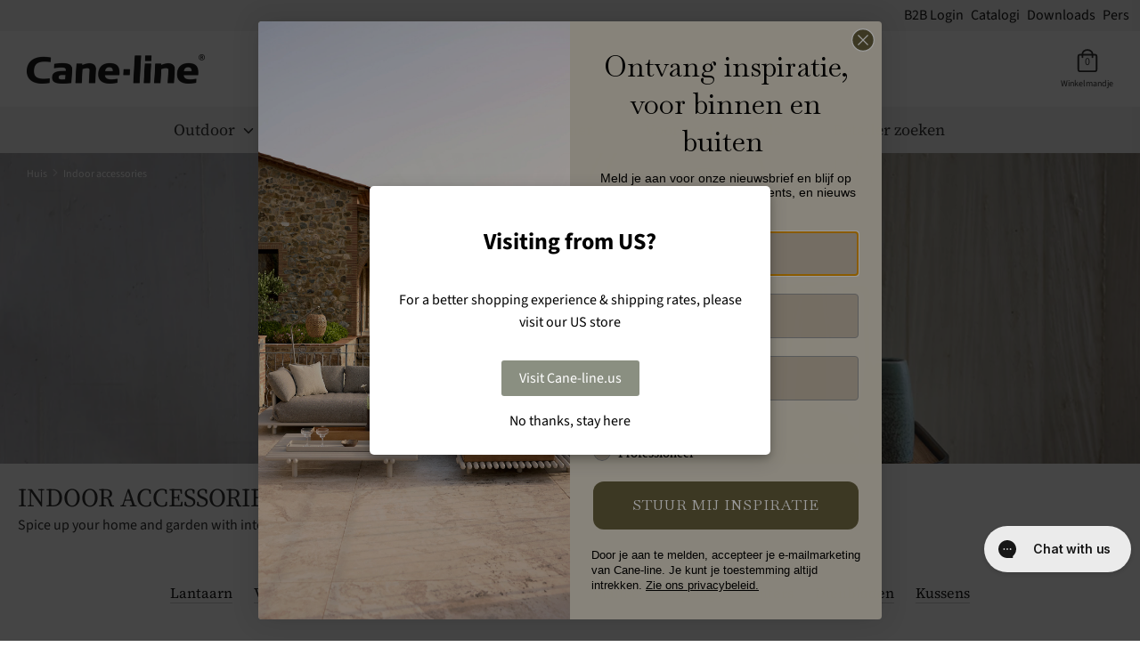

--- FILE ---
content_type: text/html; charset=utf-8
request_url: https://cane-line.be/collections/indoor-accessories
body_size: 60523
content:
<!doctype html>
<html class="no-js supports-no-cookies" lang="nl-BE">
<head>
  <script defer type="module" src="https://um.sikane.io/check.js"></script>
  <script defer src="//cane-line.be/cdn/shop/t/29/assets/turbo.js?v=96104495899472651171764229873" data-website-id="302f5de1-5c2e-4490-aff8-c8031fff7223"></script>
  <script async src="https://ajax.googleapis.com/ajax/libs/jquery/3.7.1/jquery.min.js"></script>
  
<script>
(function(g,e,o,t,a,r,ge,tl,y,s){
t=g.getElementsByTagName(e)[0];y=g.createElement(e);y.async=true;
y.src='https://geotargetly-api-2.com/gr?id=-Mdaq4PWLrVARxO-c275&refurl='+g.referrer+'&winurl='+encodeURIComponent(window.location);
t.parentNode.insertBefore(y,t);
})(document,'script');
</script>
  
  <!-- Boost v1.2.7 -->
  <meta charset="utf-8">
  <meta http-equiv="X-UA-Compatible" content="IE=edge">
  <meta name="viewport" content="width=device-width,initial-scale=1">
  <meta name="theme-color" content="">
  <meta http-equiv="content-language" content="nl-BE">
  <link rel="canonical" href="https://cane-line.be/collections/indoor-accessories">
  
<link rel="alternate" hreflang="x-default" href="https://cane-line.com/collections/indoor-accessories" />
<link rel="alternate" href="https://cane-line.com/collections/indoor-accessories" hreflang="en" />
<link rel="alternate" href="https://cane-line.us/collections/indoor-accessories" hreflang="en-US" />
<link rel="alternate" href="https://cane-line.ca/collections/indoor-accessories" hreflang="en-CA" />
<link rel="alternate" href="https://cane-line.co.uk/collections/indoor-accessories" hreflang="en-GB" />
<link rel="alternate" href="https://cane-line.com.au/collections/indoor-accessories" hreflang="en-AU" />
<link rel="alternate" href="https://cane-line.dk/collections/indoor-accessories" hreflang="da" />
<link rel="alternate" href="https://cane-line.de/collections/indoor-accessories" hreflang="de" />
<link rel="alternate" href="https://cane-line.ch/collections/indoor-accessories" hreflang="de-CH" />
<link rel="alternate" href="https://cane-line.se/collections/indoor-accessories" hreflang="sv" />
<link rel="alternate" href="https://cane-line.no/collections/indoor-accessories" hreflang="no" />
<link rel="alternate" href="https://cane-line.es/collections/indoor-accessories" hreflang="es" />
<link rel="alternate" href="https://cane-line.fr/collections/indoor-accessories" hreflang="fr" />
<link rel="alternate" href="https://cane-line.nl/collections/indoor-accessories" hreflang="nl" />
<link rel="alternate" href="https://cane-line.be/collections/indoor-accessories" hreflang="nl-BE" />
<link rel="alternate" href="https://cane-line.eu/collections/indoor-accessories" hreflang="en-CZ" />
<link rel="alternate" href="https://cane-line.eu/collections/indoor-accessories" hreflang="en-FI" />
<link rel="alternate" href="https://cane-line.eu/collections/indoor-accessories" hreflang="en-HU" />
<link rel="alternate" href="https://cane-line.eu/collections/indoor-accessories" hreflang="en-IE" />
<link rel="alternate" href="https://cane-line.eu/collections/indoor-accessories" hreflang="en-IT" />
<link rel="alternate" href="https://cane-line.eu/collections/indoor-accessories" hreflang="en-LT" />
<link rel="alternate" href="https://cane-line.eu/collections/indoor-accessories" hreflang="en-MC" />
<link rel="alternate" href="https://cane-line.eu/collections/indoor-accessories" hreflang="en-PT" />
<link rel="alternate" href="https://cane-line.eu/collections/indoor-accessories" hreflang="en-RO" />
<link rel="alternate" href="https://cane-line.eu/collections/indoor-accessories" hreflang="en-SK" />
<link rel="alternate" href="https://cane-line.eu/collections/indoor-accessories" hreflang="en-LU" />
<link rel="alternate" href="https://cane-line.eu/collections/indoor-accessories" hreflang="en-HR" />
<link rel="alternate" href="https://cane-line.eu/collections/indoor-accessories" hreflang="en-EE" />
<link rel="alternate" href="https://cane-line.eu/collections/indoor-accessories" hreflang="en-LV" />
<link rel="alternate" href="https://cane-line.eu/collections/indoor-accessories" hreflang="en-PL" />
<link rel="alternate" href="https://cane-line.eu/collections/indoor-accessories" hreflang="en-GR" />
<link rel="alternate" href="https://cane-line.eu/collections/indoor-accessories" hreflang="en-BG" />

  <meta name="facebook-domain-verification" content="a8kfugfqb4t438wov7r5jr67mclz9x" />
 

  
  
    <link rel="shortcut icon" href="//cane-line.be/cdn/shop/files/Cane-line_favicon_32x32.jpg?v=1619074222" type="image/png">
  

  
  <title>
    Cane-line indoor accessories - see selection
    
    
    
      &ndash; Cane-line.be
    
  </title>

  
    <meta name="description" content="Cane-line indoor accessories - high-end accessories - see selection">
  

  




<meta property="og:site_name" content="Cane-line.be">
<meta property="og:url" content="https://cane-line.be/collections/indoor-accessories">
<meta property="og:title" content="Indoor accessories">
<meta property="og:type" content="product.group">
<meta property="og:description" content="Cane-line indoor accessories - high-end accessories - see selection">

<meta property="og:image" content="http://cane-line.be/cdn/shop/collections/01JAQDGHMSK1AJDNDQNZW0REST_381d8808-4d56-4024-9956-d26e636a6126_1200x1200.jpg?v=1762174563">
<meta property="og:image:secure_url" content="https://cane-line.be/cdn/shop/collections/01JAQDGHMSK1AJDNDQNZW0REST_381d8808-4d56-4024-9956-d26e636a6126_1200x1200.jpg?v=1762174563">


<meta name="twitter:card" content="summary_large_image">
<meta name="twitter:title" content="Indoor accessories">
<meta name="twitter:description" content="Cane-line indoor accessories - high-end accessories - see selection">


  <link href="//cane-line.be/cdn/shop/t/29/assets/theme.scss.css?v=87226438741055421011764586276" rel="stylesheet" type="text/css" media="all" />
  
 
  

<!-- TrustBox script -->
<script type="text/javascript" src="//widget.trustpilot.com/bootstrap/v5/tp.widget.bootstrap.min.js" async></script>
<!-- End TrustBox script -->   

<script>
    document.documentElement.className = document.documentElement.className.replace('no-js', 'js');

    window.theme = {
      strings: {
        addToCart: "In winkelmandje",
        soldOut: "Uitverkocht",
        unavailable: "Niet beschikbaar"
      },
      moneyFormat: "€{{amount_with_comma_separator}}",
      Currency: {
        shopCurrency: 'EUR',
        defaultCurrency: 'USD',
        default_money_with_currency_format: "€{{amount_with_comma_separator}} EUR",
        default_money_format: "€{{amount_with_comma_separator}}"
      }
    };
  </script>

  <!--[if (gt IE 9)|!(IE)]><!--><script src="//cane-line.be/cdn/shop/t/29/assets/vendor.js?v=36858582148374501871764229873" defer="defer"></script><!--<![endif]-->
  <!--[if lt IE 9]><script src="//cane-line.be/cdn/shop/t/29/assets/vendor.js?v=36858582148374501871764229873"></script><![endif]-->

  <!--[if (gt IE 9)|!(IE)]><!--><script src="//cane-line.be/cdn/shop/t/29/assets/theme.js?v=143750843619732577351764229885" defer="defer"></script><!--<![endif]-->
  <!--[if lt IE 9]><script src="//cane-line.be/cdn/shop/t/29/assets/theme.js?v=143750843619732577351764229885"></script><![endif]-->

  

  <script>window.performance && window.performance.mark && window.performance.mark('shopify.content_for_header.start');</script><meta id="shopify-digital-wallet" name="shopify-digital-wallet" content="/56310071473/digital_wallets/dialog">
<meta name="shopify-checkout-api-token" content="edd1a3928fbadab5e71ea3bc5cb49ab7">
<meta id="in-context-paypal-metadata" data-shop-id="56310071473" data-venmo-supported="false" data-environment="production" data-locale="nl_NL" data-paypal-v4="true" data-currency="EUR">
<link rel="alternate" type="application/atom+xml" title="Feed" href="/collections/indoor-accessories.atom" />
<link rel="next" href="/collections/indoor-accessories?page=2">
<link rel="alternate" type="application/json+oembed" href="https://cane-line.be/collections/indoor-accessories.oembed">
<script async="async" src="/checkouts/internal/preloads.js?locale=nl-BE"></script>
<link rel="preconnect" href="https://shop.app" crossorigin="anonymous">
<script async="async" src="https://shop.app/checkouts/internal/preloads.js?locale=nl-BE&shop_id=56310071473" crossorigin="anonymous"></script>
<script id="apple-pay-shop-capabilities" type="application/json">{"shopId":56310071473,"countryCode":"DK","currencyCode":"EUR","merchantCapabilities":["supports3DS"],"merchantId":"gid:\/\/shopify\/Shop\/56310071473","merchantName":"Cane-line.be","requiredBillingContactFields":["postalAddress","email","phone"],"requiredShippingContactFields":["postalAddress","email","phone"],"shippingType":"shipping","supportedNetworks":["visa","maestro","masterCard","amex"],"total":{"type":"pending","label":"Cane-line.be","amount":"1.00"},"shopifyPaymentsEnabled":true,"supportsSubscriptions":true}</script>
<script id="shopify-features" type="application/json">{"accessToken":"edd1a3928fbadab5e71ea3bc5cb49ab7","betas":["rich-media-storefront-analytics"],"domain":"cane-line.be","predictiveSearch":true,"shopId":56310071473,"locale":"nl"}</script>
<script>var Shopify = Shopify || {};
Shopify.shop = "cane-line-be.myshopify.com";
Shopify.locale = "nl";
Shopify.currency = {"active":"EUR","rate":"1.0"};
Shopify.country = "BE";
Shopify.theme = {"name":"live-20251127-0751-f55edcc","id":187966685559,"schema_name":"Boost","schema_version":"1.2.7","theme_store_id":null,"role":"main"};
Shopify.theme.handle = "null";
Shopify.theme.style = {"id":null,"handle":null};
Shopify.cdnHost = "cane-line.be/cdn";
Shopify.routes = Shopify.routes || {};
Shopify.routes.root = "/";</script>
<script type="module">!function(o){(o.Shopify=o.Shopify||{}).modules=!0}(window);</script>
<script>!function(o){function n(){var o=[];function n(){o.push(Array.prototype.slice.apply(arguments))}return n.q=o,n}var t=o.Shopify=o.Shopify||{};t.loadFeatures=n(),t.autoloadFeatures=n()}(window);</script>
<script>
  window.ShopifyPay = window.ShopifyPay || {};
  window.ShopifyPay.apiHost = "shop.app\/pay";
  window.ShopifyPay.redirectState = null;
</script>
<script id="shop-js-analytics" type="application/json">{"pageType":"collection"}</script>
<script defer="defer" async type="module" src="//cane-line.be/cdn/shopifycloud/shop-js/modules/v2/client.init-shop-cart-sync_CwGft62q.nl.esm.js"></script>
<script defer="defer" async type="module" src="//cane-line.be/cdn/shopifycloud/shop-js/modules/v2/chunk.common_BAeYDmFP.esm.js"></script>
<script defer="defer" async type="module" src="//cane-line.be/cdn/shopifycloud/shop-js/modules/v2/chunk.modal_B9qqLDBC.esm.js"></script>
<script type="module">
  await import("//cane-line.be/cdn/shopifycloud/shop-js/modules/v2/client.init-shop-cart-sync_CwGft62q.nl.esm.js");
await import("//cane-line.be/cdn/shopifycloud/shop-js/modules/v2/chunk.common_BAeYDmFP.esm.js");
await import("//cane-line.be/cdn/shopifycloud/shop-js/modules/v2/chunk.modal_B9qqLDBC.esm.js");

  window.Shopify.SignInWithShop?.initShopCartSync?.({"fedCMEnabled":true,"windoidEnabled":true});

</script>
<script>
  window.Shopify = window.Shopify || {};
  if (!window.Shopify.featureAssets) window.Shopify.featureAssets = {};
  window.Shopify.featureAssets['shop-js'] = {"shop-cart-sync":["modules/v2/client.shop-cart-sync_DYxNzuQz.nl.esm.js","modules/v2/chunk.common_BAeYDmFP.esm.js","modules/v2/chunk.modal_B9qqLDBC.esm.js"],"init-fed-cm":["modules/v2/client.init-fed-cm_CjDsDcAw.nl.esm.js","modules/v2/chunk.common_BAeYDmFP.esm.js","modules/v2/chunk.modal_B9qqLDBC.esm.js"],"shop-cash-offers":["modules/v2/client.shop-cash-offers_ClkbB2SN.nl.esm.js","modules/v2/chunk.common_BAeYDmFP.esm.js","modules/v2/chunk.modal_B9qqLDBC.esm.js"],"shop-login-button":["modules/v2/client.shop-login-button_WLp3fA_k.nl.esm.js","modules/v2/chunk.common_BAeYDmFP.esm.js","modules/v2/chunk.modal_B9qqLDBC.esm.js"],"pay-button":["modules/v2/client.pay-button_CMzcDx7A.nl.esm.js","modules/v2/chunk.common_BAeYDmFP.esm.js","modules/v2/chunk.modal_B9qqLDBC.esm.js"],"shop-button":["modules/v2/client.shop-button_C5HrfeZa.nl.esm.js","modules/v2/chunk.common_BAeYDmFP.esm.js","modules/v2/chunk.modal_B9qqLDBC.esm.js"],"avatar":["modules/v2/client.avatar_BTnouDA3.nl.esm.js"],"init-windoid":["modules/v2/client.init-windoid_BPUgzmVN.nl.esm.js","modules/v2/chunk.common_BAeYDmFP.esm.js","modules/v2/chunk.modal_B9qqLDBC.esm.js"],"init-shop-for-new-customer-accounts":["modules/v2/client.init-shop-for-new-customer-accounts_C_53TFWp.nl.esm.js","modules/v2/client.shop-login-button_WLp3fA_k.nl.esm.js","modules/v2/chunk.common_BAeYDmFP.esm.js","modules/v2/chunk.modal_B9qqLDBC.esm.js"],"init-shop-email-lookup-coordinator":["modules/v2/client.init-shop-email-lookup-coordinator_BuZJWlrC.nl.esm.js","modules/v2/chunk.common_BAeYDmFP.esm.js","modules/v2/chunk.modal_B9qqLDBC.esm.js"],"init-shop-cart-sync":["modules/v2/client.init-shop-cart-sync_CwGft62q.nl.esm.js","modules/v2/chunk.common_BAeYDmFP.esm.js","modules/v2/chunk.modal_B9qqLDBC.esm.js"],"shop-toast-manager":["modules/v2/client.shop-toast-manager_3XRE_uEZ.nl.esm.js","modules/v2/chunk.common_BAeYDmFP.esm.js","modules/v2/chunk.modal_B9qqLDBC.esm.js"],"init-customer-accounts":["modules/v2/client.init-customer-accounts_DmSKRkZb.nl.esm.js","modules/v2/client.shop-login-button_WLp3fA_k.nl.esm.js","modules/v2/chunk.common_BAeYDmFP.esm.js","modules/v2/chunk.modal_B9qqLDBC.esm.js"],"init-customer-accounts-sign-up":["modules/v2/client.init-customer-accounts-sign-up_CeYkBAph.nl.esm.js","modules/v2/client.shop-login-button_WLp3fA_k.nl.esm.js","modules/v2/chunk.common_BAeYDmFP.esm.js","modules/v2/chunk.modal_B9qqLDBC.esm.js"],"shop-follow-button":["modules/v2/client.shop-follow-button_EFIbvYjS.nl.esm.js","modules/v2/chunk.common_BAeYDmFP.esm.js","modules/v2/chunk.modal_B9qqLDBC.esm.js"],"checkout-modal":["modules/v2/client.checkout-modal_D8HUqXhX.nl.esm.js","modules/v2/chunk.common_BAeYDmFP.esm.js","modules/v2/chunk.modal_B9qqLDBC.esm.js"],"shop-login":["modules/v2/client.shop-login_BUSqPzuV.nl.esm.js","modules/v2/chunk.common_BAeYDmFP.esm.js","modules/v2/chunk.modal_B9qqLDBC.esm.js"],"lead-capture":["modules/v2/client.lead-capture_CFcRSnZi.nl.esm.js","modules/v2/chunk.common_BAeYDmFP.esm.js","modules/v2/chunk.modal_B9qqLDBC.esm.js"],"payment-terms":["modules/v2/client.payment-terms_DBKgFsWx.nl.esm.js","modules/v2/chunk.common_BAeYDmFP.esm.js","modules/v2/chunk.modal_B9qqLDBC.esm.js"]};
</script>
<script>(function() {
  var isLoaded = false;
  function asyncLoad() {
    if (isLoaded) return;
    isLoaded = true;
    var urls = ["https:\/\/cdn.gethypervisual.com\/assets\/hypervisual.js?shop=cane-line-be.myshopify.com","https:\/\/storage.nfcube.com\/instafeed-12c0a3b103f34233db284abb114ad8c4.js?shop=cane-line-be.myshopify.com"];
    for (var i = 0; i < urls.length; i++) {
      var s = document.createElement('script');
      s.type = 'text/javascript';
      s.async = true;
      s.src = urls[i];
      var x = document.getElementsByTagName('script')[0];
      x.parentNode.insertBefore(s, x);
    }
  };
  if(window.attachEvent) {
    window.attachEvent('onload', asyncLoad);
  } else {
    window.addEventListener('load', asyncLoad, false);
  }
})();</script>
<script id="__st">var __st={"a":56310071473,"offset":3600,"reqid":"ae5cb920-b3a5-480b-8a87-9912499fad90-1769358294","pageurl":"cane-line.be\/collections\/indoor-accessories","u":"6b9920308dd4","p":"collection","rtyp":"collection","rid":266913939633};</script>
<script>window.ShopifyPaypalV4VisibilityTracking = true;</script>
<script id="captcha-bootstrap">!function(){'use strict';const t='contact',e='account',n='new_comment',o=[[t,t],['blogs',n],['comments',n],[t,'customer']],c=[[e,'customer_login'],[e,'guest_login'],[e,'recover_customer_password'],[e,'create_customer']],r=t=>t.map((([t,e])=>`form[action*='/${t}']:not([data-nocaptcha='true']) input[name='form_type'][value='${e}']`)).join(','),a=t=>()=>t?[...document.querySelectorAll(t)].map((t=>t.form)):[];function s(){const t=[...o],e=r(t);return a(e)}const i='password',u='form_key',d=['recaptcha-v3-token','g-recaptcha-response','h-captcha-response',i],f=()=>{try{return window.sessionStorage}catch{return}},m='__shopify_v',_=t=>t.elements[u];function p(t,e,n=!1){try{const o=window.sessionStorage,c=JSON.parse(o.getItem(e)),{data:r}=function(t){const{data:e,action:n}=t;return t[m]||n?{data:e,action:n}:{data:t,action:n}}(c);for(const[e,n]of Object.entries(r))t.elements[e]&&(t.elements[e].value=n);n&&o.removeItem(e)}catch(o){console.error('form repopulation failed',{error:o})}}const l='form_type',E='cptcha';function T(t){t.dataset[E]=!0}const w=window,h=w.document,L='Shopify',v='ce_forms',y='captcha';let A=!1;((t,e)=>{const n=(g='f06e6c50-85a8-45c8-87d0-21a2b65856fe',I='https://cdn.shopify.com/shopifycloud/storefront-forms-hcaptcha/ce_storefront_forms_captcha_hcaptcha.v1.5.2.iife.js',D={infoText:'Beschermd door hCaptcha',privacyText:'Privacy',termsText:'Voorwaarden'},(t,e,n)=>{const o=w[L][v],c=o.bindForm;if(c)return c(t,g,e,D).then(n);var r;o.q.push([[t,g,e,D],n]),r=I,A||(h.body.append(Object.assign(h.createElement('script'),{id:'captcha-provider',async:!0,src:r})),A=!0)});var g,I,D;w[L]=w[L]||{},w[L][v]=w[L][v]||{},w[L][v].q=[],w[L][y]=w[L][y]||{},w[L][y].protect=function(t,e){n(t,void 0,e),T(t)},Object.freeze(w[L][y]),function(t,e,n,w,h,L){const[v,y,A,g]=function(t,e,n){const i=e?o:[],u=t?c:[],d=[...i,...u],f=r(d),m=r(i),_=r(d.filter((([t,e])=>n.includes(e))));return[a(f),a(m),a(_),s()]}(w,h,L),I=t=>{const e=t.target;return e instanceof HTMLFormElement?e:e&&e.form},D=t=>v().includes(t);t.addEventListener('submit',(t=>{const e=I(t);if(!e)return;const n=D(e)&&!e.dataset.hcaptchaBound&&!e.dataset.recaptchaBound,o=_(e),c=g().includes(e)&&(!o||!o.value);(n||c)&&t.preventDefault(),c&&!n&&(function(t){try{if(!f())return;!function(t){const e=f();if(!e)return;const n=_(t);if(!n)return;const o=n.value;o&&e.removeItem(o)}(t);const e=Array.from(Array(32),(()=>Math.random().toString(36)[2])).join('');!function(t,e){_(t)||t.append(Object.assign(document.createElement('input'),{type:'hidden',name:u})),t.elements[u].value=e}(t,e),function(t,e){const n=f();if(!n)return;const o=[...t.querySelectorAll(`input[type='${i}']`)].map((({name:t})=>t)),c=[...d,...o],r={};for(const[a,s]of new FormData(t).entries())c.includes(a)||(r[a]=s);n.setItem(e,JSON.stringify({[m]:1,action:t.action,data:r}))}(t,e)}catch(e){console.error('failed to persist form',e)}}(e),e.submit())}));const S=(t,e)=>{t&&!t.dataset[E]&&(n(t,e.some((e=>e===t))),T(t))};for(const o of['focusin','change'])t.addEventListener(o,(t=>{const e=I(t);D(e)&&S(e,y())}));const B=e.get('form_key'),M=e.get(l),P=B&&M;t.addEventListener('DOMContentLoaded',(()=>{const t=y();if(P)for(const e of t)e.elements[l].value===M&&p(e,B);[...new Set([...A(),...v().filter((t=>'true'===t.dataset.shopifyCaptcha))])].forEach((e=>S(e,t)))}))}(h,new URLSearchParams(w.location.search),n,t,e,['guest_login'])})(!0,!0)}();</script>
<script integrity="sha256-4kQ18oKyAcykRKYeNunJcIwy7WH5gtpwJnB7kiuLZ1E=" data-source-attribution="shopify.loadfeatures" defer="defer" src="//cane-line.be/cdn/shopifycloud/storefront/assets/storefront/load_feature-a0a9edcb.js" crossorigin="anonymous"></script>
<script crossorigin="anonymous" defer="defer" src="//cane-line.be/cdn/shopifycloud/storefront/assets/shopify_pay/storefront-65b4c6d7.js?v=20250812"></script>
<script data-source-attribution="shopify.dynamic_checkout.dynamic.init">var Shopify=Shopify||{};Shopify.PaymentButton=Shopify.PaymentButton||{isStorefrontPortableWallets:!0,init:function(){window.Shopify.PaymentButton.init=function(){};var t=document.createElement("script");t.src="https://cane-line.be/cdn/shopifycloud/portable-wallets/latest/portable-wallets.nl.js",t.type="module",document.head.appendChild(t)}};
</script>
<script data-source-attribution="shopify.dynamic_checkout.buyer_consent">
  function portableWalletsHideBuyerConsent(e){var t=document.getElementById("shopify-buyer-consent"),n=document.getElementById("shopify-subscription-policy-button");t&&n&&(t.classList.add("hidden"),t.setAttribute("aria-hidden","true"),n.removeEventListener("click",e))}function portableWalletsShowBuyerConsent(e){var t=document.getElementById("shopify-buyer-consent"),n=document.getElementById("shopify-subscription-policy-button");t&&n&&(t.classList.remove("hidden"),t.removeAttribute("aria-hidden"),n.addEventListener("click",e))}window.Shopify?.PaymentButton&&(window.Shopify.PaymentButton.hideBuyerConsent=portableWalletsHideBuyerConsent,window.Shopify.PaymentButton.showBuyerConsent=portableWalletsShowBuyerConsent);
</script>
<script data-source-attribution="shopify.dynamic_checkout.cart.bootstrap">document.addEventListener("DOMContentLoaded",(function(){function t(){return document.querySelector("shopify-accelerated-checkout-cart, shopify-accelerated-checkout")}if(t())Shopify.PaymentButton.init();else{new MutationObserver((function(e,n){t()&&(Shopify.PaymentButton.init(),n.disconnect())})).observe(document.body,{childList:!0,subtree:!0})}}));
</script>
<link id="shopify-accelerated-checkout-styles" rel="stylesheet" media="screen" href="https://cane-line.be/cdn/shopifycloud/portable-wallets/latest/accelerated-checkout-backwards-compat.css" crossorigin="anonymous">
<style id="shopify-accelerated-checkout-cart">
        #shopify-buyer-consent {
  margin-top: 1em;
  display: inline-block;
  width: 100%;
}

#shopify-buyer-consent.hidden {
  display: none;
}

#shopify-subscription-policy-button {
  background: none;
  border: none;
  padding: 0;
  text-decoration: underline;
  font-size: inherit;
  cursor: pointer;
}

#shopify-subscription-policy-button::before {
  box-shadow: none;
}

      </style>
<link rel="stylesheet" media="screen" href="//cane-line.be/cdn/shop/t/29/compiled_assets/styles.css?v=3521">
<script>window.performance && window.performance.mark && window.performance.mark('shopify.content_for_header.end');</script>


  <!-- Start of Clerk.io E-commerce Personalisation tool - www.clerk.io -->
<script type="text/javascript">
  (function (w, d) {
    var e = d.createElement("script");
    e.type = "text/javascript";
    e.async = true;
    e.src =
      (d.location.protocol == "https:" ? "https" : "http") +
      "://cdn.clerk.io/clerk.js";
    var s = d.getElementsByTagName("script")[0];
    s.parentNode.insertBefore(e, s);
    w.__clerk_q = w.__clerk_q || [];
    w.Clerk =
      w.Clerk ||
      function () {
        w.__clerk_q.push(arguments);
      };
  })(window, document);
  let publicKey = "Z67x6XNKzxkW0KJKBmPUHpI0MEZ6ML0b";
  Clerk("config", {
    key: publicKey,
    formatters: {
      currency_converter: function (price) {
        var converted_price = price * Shopify.currency.rate;
        return converted_price.toString();
      },
    },
    globals: {
      currency_iso: "EUR",
      currency_symbol: "€",
    },
  });
  document.addEventListener("DOMContentLoaded", (e) => {
    (async function fetchVisitorId() {
      let visitorId = window.sessionStorage.getItem("visitor_id");
      try {
        if (!visitorId) {
          const response = await fetch(
            `https://api.clerk.io/v2/misc/visitor_id?key=${publicKey}&visitor=auto`
          );
          const data = await response.json();
          visitorId = data.visitor;
          window.sessionStorage.setItem("visitor_id", data.visitor);
        }
        Clerk("config", { visitor: visitorId });
      } catch (error) {
        console.error("Error:", error);
      } finally {
        window.Shopify.analytics.publish("clerk_pixel_context", {
          localeApiKey: publicKey,
          visitor: visitorId,
        });
      }
    })();
    Clerk(
      "on",
      "rendered",
      "#clerk-live-search,#category-page-popular",
      function () {
        StampedFn.loadBadges();
      }
    );
    window.addEventListener("load", function () {
      Clerk("on", "rendered", function () {
        StampedFn.loadBadges();
      });
    });
  });
</script>
  <!-- End of Clerk.io E-commerce Personalisation tool - www.clerk.io -->
<span 
  class="clerk" 
  id="clerk-live-search"
  data-template="@live-search"
  data-instant-search-suggestions="6"
  data-instant-search-categories="6"
  data-instant-search-pages="6" 
  data-instant-search='#open-search-bar, #mobile-search-bar'
  data-instant-search-positioning='center'>
</span>

  <style>
    .snize-ac-results {
		display:none !important;
	}
    .clerk .stamped-badge-caption, #clerk-search-results .stamped-badge-caption{
	display:none !important;
	}
    .star-wrap {
	visibility: visible !important;
	height:30px;
	}
    .clerk-price-0-2-0-6-14981 {
	line-height: 10px;
	}
    #stamped-reviews-widget[data-widget-type=carousel] .stamped-carousel-scroll .stamped-reviews-title, #stamped-reviews-widget[data-widget-type=carousel] .stamped-carousel-scroll .stamped-reviews-image, #stamped-reviews-widget[data-widget-type=carousel] .stamped-carousel-scroll .stamped-reviews-product-title { pointer-events: none; }
  </style>

  <script>
    Shopify.country = "BE";
</script>
<!-- Adform Tracking Code BEGIN  JP samarbejde-->
<script type="text/javascript">
    window._adftrack = Array.isArray(window._adftrack) ? window._adftrack : (window._adftrack ? [window._adftrack] : []);
    window._adftrack.push({
        pm: 1497906
    });
    (function () { var s = document.createElement('script'); s.type = 'text/javascript'; s.async = true; s.src = 'https://track.adform.net/serving/scripts/trackpoint/async/'; var x = document.getElementsByTagName('script')[0]; x.parentNode.insertBefore(s, x); })();

</script>
  <!-- BEGIN app block: shopify://apps/stape-conversion-tracking/blocks/gtm/7e13c847-7971-409d-8fe0-29ec14d5f048 --><script>
  window.lsData = {};
  window.dataLayer = window.dataLayer || [];
  window.addEventListener("message", (event) => {
    if (event.data?.event) {
      window.dataLayer.push(event.data);
    }
  });
  window.dataShopStape = {
    shop: "cane-line.be",
    shopId: "56310071473",
  }
</script>

<!-- END app block --><!-- BEGIN app block: shopify://apps/klaviyo-email-marketing-sms/blocks/klaviyo-onsite-embed/2632fe16-c075-4321-a88b-50b567f42507 -->












  <script async src="https://static.klaviyo.com/onsite/js/TCdvLe/klaviyo.js?company_id=TCdvLe"></script>
  <script>!function(){if(!window.klaviyo){window._klOnsite=window._klOnsite||[];try{window.klaviyo=new Proxy({},{get:function(n,i){return"push"===i?function(){var n;(n=window._klOnsite).push.apply(n,arguments)}:function(){for(var n=arguments.length,o=new Array(n),w=0;w<n;w++)o[w]=arguments[w];var t="function"==typeof o[o.length-1]?o.pop():void 0,e=new Promise((function(n){window._klOnsite.push([i].concat(o,[function(i){t&&t(i),n(i)}]))}));return e}}})}catch(n){window.klaviyo=window.klaviyo||[],window.klaviyo.push=function(){var n;(n=window._klOnsite).push.apply(n,arguments)}}}}();</script>

  




  <script>
    window.klaviyoReviewsProductDesignMode = false
  </script>







<!-- END app block --><script src="https://cdn.shopify.com/extensions/019b8ed3-90b4-7b95-8e01-aa6b35f1be2e/stape-remix-29/assets/widget.js" type="text/javascript" defer="defer"></script>
<link href="https://monorail-edge.shopifysvc.com" rel="dns-prefetch">
<script>(function(){if ("sendBeacon" in navigator && "performance" in window) {try {var session_token_from_headers = performance.getEntriesByType('navigation')[0].serverTiming.find(x => x.name == '_s').description;} catch {var session_token_from_headers = undefined;}var session_cookie_matches = document.cookie.match(/_shopify_s=([^;]*)/);var session_token_from_cookie = session_cookie_matches && session_cookie_matches.length === 2 ? session_cookie_matches[1] : "";var session_token = session_token_from_headers || session_token_from_cookie || "";function handle_abandonment_event(e) {var entries = performance.getEntries().filter(function(entry) {return /monorail-edge.shopifysvc.com/.test(entry.name);});if (!window.abandonment_tracked && entries.length === 0) {window.abandonment_tracked = true;var currentMs = Date.now();var navigation_start = performance.timing.navigationStart;var payload = {shop_id: 56310071473,url: window.location.href,navigation_start,duration: currentMs - navigation_start,session_token,page_type: "collection"};window.navigator.sendBeacon("https://monorail-edge.shopifysvc.com/v1/produce", JSON.stringify({schema_id: "online_store_buyer_site_abandonment/1.1",payload: payload,metadata: {event_created_at_ms: currentMs,event_sent_at_ms: currentMs}}));}}window.addEventListener('pagehide', handle_abandonment_event);}}());</script>
<script id="web-pixels-manager-setup">(function e(e,d,r,n,o){if(void 0===o&&(o={}),!Boolean(null===(a=null===(i=window.Shopify)||void 0===i?void 0:i.analytics)||void 0===a?void 0:a.replayQueue)){var i,a;window.Shopify=window.Shopify||{};var t=window.Shopify;t.analytics=t.analytics||{};var s=t.analytics;s.replayQueue=[],s.publish=function(e,d,r){return s.replayQueue.push([e,d,r]),!0};try{self.performance.mark("wpm:start")}catch(e){}var l=function(){var e={modern:/Edge?\/(1{2}[4-9]|1[2-9]\d|[2-9]\d{2}|\d{4,})\.\d+(\.\d+|)|Firefox\/(1{2}[4-9]|1[2-9]\d|[2-9]\d{2}|\d{4,})\.\d+(\.\d+|)|Chrom(ium|e)\/(9{2}|\d{3,})\.\d+(\.\d+|)|(Maci|X1{2}).+ Version\/(15\.\d+|(1[6-9]|[2-9]\d|\d{3,})\.\d+)([,.]\d+|)( \(\w+\)|)( Mobile\/\w+|) Safari\/|Chrome.+OPR\/(9{2}|\d{3,})\.\d+\.\d+|(CPU[ +]OS|iPhone[ +]OS|CPU[ +]iPhone|CPU IPhone OS|CPU iPad OS)[ +]+(15[._]\d+|(1[6-9]|[2-9]\d|\d{3,})[._]\d+)([._]\d+|)|Android:?[ /-](13[3-9]|1[4-9]\d|[2-9]\d{2}|\d{4,})(\.\d+|)(\.\d+|)|Android.+Firefox\/(13[5-9]|1[4-9]\d|[2-9]\d{2}|\d{4,})\.\d+(\.\d+|)|Android.+Chrom(ium|e)\/(13[3-9]|1[4-9]\d|[2-9]\d{2}|\d{4,})\.\d+(\.\d+|)|SamsungBrowser\/([2-9]\d|\d{3,})\.\d+/,legacy:/Edge?\/(1[6-9]|[2-9]\d|\d{3,})\.\d+(\.\d+|)|Firefox\/(5[4-9]|[6-9]\d|\d{3,})\.\d+(\.\d+|)|Chrom(ium|e)\/(5[1-9]|[6-9]\d|\d{3,})\.\d+(\.\d+|)([\d.]+$|.*Safari\/(?![\d.]+ Edge\/[\d.]+$))|(Maci|X1{2}).+ Version\/(10\.\d+|(1[1-9]|[2-9]\d|\d{3,})\.\d+)([,.]\d+|)( \(\w+\)|)( Mobile\/\w+|) Safari\/|Chrome.+OPR\/(3[89]|[4-9]\d|\d{3,})\.\d+\.\d+|(CPU[ +]OS|iPhone[ +]OS|CPU[ +]iPhone|CPU IPhone OS|CPU iPad OS)[ +]+(10[._]\d+|(1[1-9]|[2-9]\d|\d{3,})[._]\d+)([._]\d+|)|Android:?[ /-](13[3-9]|1[4-9]\d|[2-9]\d{2}|\d{4,})(\.\d+|)(\.\d+|)|Mobile Safari.+OPR\/([89]\d|\d{3,})\.\d+\.\d+|Android.+Firefox\/(13[5-9]|1[4-9]\d|[2-9]\d{2}|\d{4,})\.\d+(\.\d+|)|Android.+Chrom(ium|e)\/(13[3-9]|1[4-9]\d|[2-9]\d{2}|\d{4,})\.\d+(\.\d+|)|Android.+(UC? ?Browser|UCWEB|U3)[ /]?(15\.([5-9]|\d{2,})|(1[6-9]|[2-9]\d|\d{3,})\.\d+)\.\d+|SamsungBrowser\/(5\.\d+|([6-9]|\d{2,})\.\d+)|Android.+MQ{2}Browser\/(14(\.(9|\d{2,})|)|(1[5-9]|[2-9]\d|\d{3,})(\.\d+|))(\.\d+|)|K[Aa][Ii]OS\/(3\.\d+|([4-9]|\d{2,})\.\d+)(\.\d+|)/},d=e.modern,r=e.legacy,n=navigator.userAgent;return n.match(d)?"modern":n.match(r)?"legacy":"unknown"}(),u="modern"===l?"modern":"legacy",c=(null!=n?n:{modern:"",legacy:""})[u],f=function(e){return[e.baseUrl,"/wpm","/b",e.hashVersion,"modern"===e.buildTarget?"m":"l",".js"].join("")}({baseUrl:d,hashVersion:r,buildTarget:u}),m=function(e){var d=e.version,r=e.bundleTarget,n=e.surface,o=e.pageUrl,i=e.monorailEndpoint;return{emit:function(e){var a=e.status,t=e.errorMsg,s=(new Date).getTime(),l=JSON.stringify({metadata:{event_sent_at_ms:s},events:[{schema_id:"web_pixels_manager_load/3.1",payload:{version:d,bundle_target:r,page_url:o,status:a,surface:n,error_msg:t},metadata:{event_created_at_ms:s}}]});if(!i)return console&&console.warn&&console.warn("[Web Pixels Manager] No Monorail endpoint provided, skipping logging."),!1;try{return self.navigator.sendBeacon.bind(self.navigator)(i,l)}catch(e){}var u=new XMLHttpRequest;try{return u.open("POST",i,!0),u.setRequestHeader("Content-Type","text/plain"),u.send(l),!0}catch(e){return console&&console.warn&&console.warn("[Web Pixels Manager] Got an unhandled error while logging to Monorail."),!1}}}}({version:r,bundleTarget:l,surface:e.surface,pageUrl:self.location.href,monorailEndpoint:e.monorailEndpoint});try{o.browserTarget=l,function(e){var d=e.src,r=e.async,n=void 0===r||r,o=e.onload,i=e.onerror,a=e.sri,t=e.scriptDataAttributes,s=void 0===t?{}:t,l=document.createElement("script"),u=document.querySelector("head"),c=document.querySelector("body");if(l.async=n,l.src=d,a&&(l.integrity=a,l.crossOrigin="anonymous"),s)for(var f in s)if(Object.prototype.hasOwnProperty.call(s,f))try{l.dataset[f]=s[f]}catch(e){}if(o&&l.addEventListener("load",o),i&&l.addEventListener("error",i),u)u.appendChild(l);else{if(!c)throw new Error("Did not find a head or body element to append the script");c.appendChild(l)}}({src:f,async:!0,onload:function(){if(!function(){var e,d;return Boolean(null===(d=null===(e=window.Shopify)||void 0===e?void 0:e.analytics)||void 0===d?void 0:d.initialized)}()){var d=window.webPixelsManager.init(e)||void 0;if(d){var r=window.Shopify.analytics;r.replayQueue.forEach((function(e){var r=e[0],n=e[1],o=e[2];d.publishCustomEvent(r,n,o)})),r.replayQueue=[],r.publish=d.publishCustomEvent,r.visitor=d.visitor,r.initialized=!0}}},onerror:function(){return m.emit({status:"failed",errorMsg:"".concat(f," has failed to load")})},sri:function(e){var d=/^sha384-[A-Za-z0-9+/=]+$/;return"string"==typeof e&&d.test(e)}(c)?c:"",scriptDataAttributes:o}),m.emit({status:"loading"})}catch(e){m.emit({status:"failed",errorMsg:(null==e?void 0:e.message)||"Unknown error"})}}})({shopId: 56310071473,storefrontBaseUrl: "https://cane-line.be",extensionsBaseUrl: "https://extensions.shopifycdn.com/cdn/shopifycloud/web-pixels-manager",monorailEndpoint: "https://monorail-edge.shopifysvc.com/unstable/produce_batch",surface: "storefront-renderer",enabledBetaFlags: ["2dca8a86"],webPixelsConfigList: [{"id":"2435219831","configuration":"{\"accountID\":\"TCdvLe\",\"webPixelConfig\":\"eyJlbmFibGVBZGRlZFRvQ2FydEV2ZW50cyI6IHRydWV9\"}","eventPayloadVersion":"v1","runtimeContext":"STRICT","scriptVersion":"524f6c1ee37bacdca7657a665bdca589","type":"APP","apiClientId":123074,"privacyPurposes":["ANALYTICS","MARKETING"],"dataSharingAdjustments":{"protectedCustomerApprovalScopes":["read_customer_address","read_customer_email","read_customer_name","read_customer_personal_data","read_customer_phone"]}},{"id":"1605599607","configuration":"{\"accountID\":\"56310071473\"}","eventPayloadVersion":"v1","runtimeContext":"STRICT","scriptVersion":"c0a2ceb098b536858278d481fbeefe60","type":"APP","apiClientId":10250649601,"privacyPurposes":[],"dataSharingAdjustments":{"protectedCustomerApprovalScopes":["read_customer_address","read_customer_email","read_customer_name","read_customer_personal_data","read_customer_phone"]}},{"id":"1548190071","configuration":"{\"shopDomain\":\"cane-line-be.myshopify.com\"}","eventPayloadVersion":"v1","runtimeContext":"STRICT","scriptVersion":"7f2de0ecb6b420d2fa07cf04a37a4dbf","type":"APP","apiClientId":2436932,"privacyPurposes":["ANALYTICS","MARKETING","SALE_OF_DATA"],"dataSharingAdjustments":{"protectedCustomerApprovalScopes":["read_customer_address","read_customer_email","read_customer_personal_data"]}},{"id":"161120631","eventPayloadVersion":"1","runtimeContext":"LAX","scriptVersion":"1","type":"CUSTOM","privacyPurposes":["ANALYTICS","MARKETING","SALE_OF_DATA"],"name":"Clerk.io"},{"id":"174260599","eventPayloadVersion":"1","runtimeContext":"LAX","scriptVersion":"1","type":"CUSTOM","privacyPurposes":["SALE_OF_DATA"],"name":"Stape checkout events"},{"id":"shopify-app-pixel","configuration":"{}","eventPayloadVersion":"v1","runtimeContext":"STRICT","scriptVersion":"0450","apiClientId":"shopify-pixel","type":"APP","privacyPurposes":["ANALYTICS","MARKETING"]},{"id":"shopify-custom-pixel","eventPayloadVersion":"v1","runtimeContext":"LAX","scriptVersion":"0450","apiClientId":"shopify-pixel","type":"CUSTOM","privacyPurposes":["ANALYTICS","MARKETING"]}],isMerchantRequest: false,initData: {"shop":{"name":"Cane-line.be","paymentSettings":{"currencyCode":"EUR"},"myshopifyDomain":"cane-line-be.myshopify.com","countryCode":"DK","storefrontUrl":"https:\/\/cane-line.be"},"customer":null,"cart":null,"checkout":null,"productVariants":[],"purchasingCompany":null},},"https://cane-line.be/cdn","fcfee988w5aeb613cpc8e4bc33m6693e112",{"modern":"","legacy":""},{"shopId":"56310071473","storefrontBaseUrl":"https:\/\/cane-line.be","extensionBaseUrl":"https:\/\/extensions.shopifycdn.com\/cdn\/shopifycloud\/web-pixels-manager","surface":"storefront-renderer","enabledBetaFlags":"[\"2dca8a86\"]","isMerchantRequest":"false","hashVersion":"fcfee988w5aeb613cpc8e4bc33m6693e112","publish":"custom","events":"[[\"page_viewed\",{}],[\"collection_viewed\",{\"collection\":{\"id\":\"266913939633\",\"title\":\"Indoor accessories\",\"productVariants\":[{\"price\":{\"amount\":715.0,\"currencyCode\":\"EUR\"},\"product\":{\"title\":\"Sticks Bank Binnen\",\"vendor\":\"Cane-line Design\",\"id\":\"14887893565815\",\"untranslatedTitle\":\"Sticks Bank Binnen\",\"url\":\"\/products\/sticks-bench-indoor\",\"type\":\"Accessories\"},\"id\":\"54866205344119\",\"image\":{\"src\":\"\/\/cane-line.be\/cdn\/shop\/files\/755800MDB_6429_dc2574fa-5205-4deb-9a5f-76d6e15f3bc3.png?v=1752203797\"},\"sku\":\"755800MDB\",\"title\":\"Dark brown, mahogany\",\"untranslatedTitle\":\"Dark brown, mahogany\"},{\"price\":{\"amount\":835.0,\"currencyCode\":\"EUR\"},\"product\":{\"title\":\"Circle Voetenbank, Extra Groot\",\"vendor\":\"Cane-line Design\",\"id\":\"14867145654647\",\"untranslatedTitle\":\"Circle Voetenbank, Extra Groot\",\"url\":\"\/products\/circle-footstool-extra-large\",\"type\":\"Accessories\"},\"id\":\"54789085200759\",\"image\":{\"src\":\"\/\/cane-line.be\/cdn\/shop\/files\/8335ROUB_5388_200780a3-6e99-485b-a293-9de13b179aa9.png?v=1752202630\"},\"sku\":\"8335ROUB\",\"title\":\"Umber brown, swirl Cane-line Soft Rope\",\"untranslatedTitle\":\"Umber brown, swirl Cane-line Soft Rope\"},{\"price\":{\"amount\":305.0,\"currencyCode\":\"EUR\"},\"product\":{\"title\":\"Lighthouse lantaarn groot\",\"vendor\":\"Cane-line Design\",\"id\":\"6668894077105\",\"untranslatedTitle\":\"Lighthouse lantaarn groot\",\"url\":\"\/products\/lighthouse-lantern-large\",\"type\":\"Accessories\"},\"id\":\"39681788379313\",\"image\":{\"src\":\"\/\/cane-line.be\/cdn\/shop\/files\/5725AL_1964.png?v=1752028978\"},\"sku\":\"5725AL\",\"title\":\"Lava grey, aluminium\",\"untranslatedTitle\":\"Lava grey, aluminium\"},{\"price\":{\"amount\":275.0,\"currencyCode\":\"EUR\"},\"product\":{\"title\":\"Carry Me lage mand\",\"vendor\":\"Maria Berntsen\",\"id\":\"6668923666609\",\"untranslatedTitle\":\"Carry Me lage mand\",\"url\":\"\/products\/carry-me-basket-low\",\"type\":\"Accessories\"},\"id\":\"39682060845233\",\"image\":{\"src\":\"\/\/cane-line.be\/cdn\/shop\/files\/6610RU_1474_b7742f14-5a52-421f-8bf4-9fee159bc2f2.png?v=1752030560\"},\"sku\":\"6610RU\",\"title\":\"Natural, large round tube rattan\",\"untranslatedTitle\":\"Natural, large round tube rattan\"},{\"price\":{\"amount\":1365.0,\"currencyCode\":\"EUR\"},\"product\":{\"title\":\"Knit mat, dia. 200 cm\",\"vendor\":\"Cane-line Design\",\"id\":\"8677762990409\",\"untranslatedTitle\":\"Knit mat, dia. 200 cm\",\"url\":\"\/products\/knit-rug-dia-200-cm\",\"type\":\"Accessories\"},\"id\":\"48725960229193\",\"image\":{\"src\":\"\/\/cane-line.be\/cdn\/shop\/files\/79200Y90_1691.png?v=1752030252\"},\"sku\":\"79200Y90\",\"title\":\"Dark sand, crochet Cane-line Soft Rope\",\"untranslatedTitle\":\"Dark sand, crochet Cane-line Soft Rope\"},{\"price\":{\"amount\":110.0,\"currencyCode\":\"EUR\"},\"product\":{\"title\":\"Rise decoratiekussen, 32x52 cm\",\"vendor\":\"Cane-line Design\",\"id\":\"8848567304521\",\"untranslatedTitle\":\"Rise decoratiekussen, 32x52 cm\",\"url\":\"\/products\/rise-scatter-cushion-32x52-cm\",\"type\":\"Accessories\"},\"id\":\"49334020145481\",\"image\":{\"src\":\"\/\/cane-line.be\/cdn\/shop\/files\/5290Y150_3192.png?v=1752032088\"},\"sku\":\"5290Y150\",\"title\":\"Turmeric yellow, Cane-line Rise\",\"untranslatedTitle\":\"Turmeric yellow, Cane-line Rise\"},{\"price\":{\"amount\":110.0,\"currencyCode\":\"EUR\"},\"product\":{\"title\":\"Club dienblad rechthoekig medium\",\"vendor\":\"Cane-line Design\",\"id\":\"14867147260279\",\"untranslatedTitle\":\"Club dienblad rechthoekig medium\",\"url\":\"\/products\/club-tray-rect-medium\",\"type\":\"Accessories\"},\"id\":\"54789099651447\",\"image\":{\"src\":\"\/\/cane-line.be\/cdn\/shop\/files\/5877ADRE_5509_8b197940-4a65-49ee-9b89-9bb07bacffac.png?v=1752203224\"},\"sku\":\"5877ADRE\",\"title\":\"Desert red, aluminium\",\"untranslatedTitle\":\"Desert red, aluminium\"},{\"price\":{\"amount\":95.0,\"currencyCode\":\"EUR\"},\"product\":{\"title\":\"Club dienblad rechthoekig klein\",\"vendor\":\"Cane-line Design\",\"id\":\"14867147227511\",\"untranslatedTitle\":\"Club dienblad rechthoekig klein\",\"url\":\"\/products\/club-tray-rect-small\",\"type\":\"Accessories\"},\"id\":\"56107419500919\",\"image\":{\"src\":\"\/\/cane-line.be\/cdn\/shop\/files\/5875T_7361.png?v=1766044784\"},\"sku\":\"5875T\",\"title\":\"Teak\",\"untranslatedTitle\":\"Teak\"},{\"price\":{\"amount\":365.0,\"currencyCode\":\"EUR\"},\"product\":{\"title\":\"Lightlux lantern, small\",\"vendor\":\"Cane-line Design\",\"id\":\"7388216557745\",\"untranslatedTitle\":\"Lightlux lantern, small\",\"url\":\"\/products\/lightlux-lantern-small\",\"type\":\"Accessories\"},\"id\":\"42355335004337\",\"image\":{\"src\":\"\/\/cane-line.be\/cdn\/shop\/files\/5729AL_LAG_MED_LED_LAMPE_2_1968_2681370e-6fbc-4073-845e-032677d263e2.png?v=1752029546\"},\"sku\":\"LÅG MED LED LAMPE 1-5729AL\",\"title\":\"Lava grey, aluminium \/ Lava grey, aluminium\",\"untranslatedTitle\":\"Lava grey, aluminium \/ Lava grey, aluminium\"},{\"price\":{\"amount\":260.0,\"currencyCode\":\"EUR\"},\"product\":{\"title\":\"Sweep basket, ronde\",\"vendor\":\"Foersom \u0026 Hiort-Lorenzen MDD\",\"id\":\"6668907839665\",\"untranslatedTitle\":\"Sweep basket, ronde\",\"url\":\"\/products\/sweep-basket-round\",\"type\":\"Accessories\"},\"id\":\"39681934622897\",\"image\":{\"src\":\"\/\/cane-line.be\/cdn\/shop\/files\/7121RU_1475_7504483b-07ed-4e50-b6a6-f0190365d1e8.png?v=1752031831\"},\"sku\":\"7121RU\",\"title\":\"Natural, small round tube rattan\",\"untranslatedTitle\":\"Natural, small round tube rattan\"},{\"price\":{\"amount\":130.0,\"currencyCode\":\"EUR\"},\"product\":{\"title\":\"Wove decoratiekussen, 50x50 cm\",\"vendor\":\"Cane-line Design\",\"id\":\"6668928385201\",\"untranslatedTitle\":\"Wove decoratiekussen, 50x50 cm\",\"url\":\"\/products\/wove-scatter-cushion-50x50cm\",\"type\":\"Accessories\"},\"id\":\"39682123563185\",\"image\":{\"src\":\"\/\/cane-line.be\/cdn\/shop\/files\/5240Y110_3141.png?v=1752033505\"},\"sku\":\"5240Y110\",\"title\":\"Light green, Cane-line Wove\",\"untranslatedTitle\":\"Light green, Cane-line Wove\"},{\"price\":{\"amount\":140.0,\"currencyCode\":\"EUR\"},\"product\":{\"title\":\"Club Dienblad Rect. Large\",\"vendor\":\"Cane-line Design\",\"id\":\"14867147293047\",\"untranslatedTitle\":\"Club Dienblad Rect. Large\",\"url\":\"\/products\/club-tray-rect-large\",\"type\":\"Accessories\"},\"id\":\"54789099946359\",\"image\":{\"src\":\"\/\/cane-line.be\/cdn\/shop\/files\/5876ADRE_5506.png?v=1752203700\"},\"sku\":\"5876ADRE\",\"title\":\"Desert red, aluminium\",\"untranslatedTitle\":\"Desert red, aluminium\"},{\"price\":{\"amount\":380.0,\"currencyCode\":\"EUR\"},\"product\":{\"title\":\"Carry Me hoge mand\",\"vendor\":\"Maria Berntsen\",\"id\":\"6668923699377\",\"untranslatedTitle\":\"Carry Me hoge mand\",\"url\":\"\/products\/carry-me-basket-high\",\"type\":\"Accessories\"},\"id\":\"39682061041841\",\"image\":{\"src\":\"\/\/cane-line.be\/cdn\/shop\/files\/6612RU_1470_2acf927c-07ce-40b2-84da-2063bd3a2a92.png?v=1752031271\"},\"sku\":\"6612RU\",\"title\":\"Natural, large round tube rattan\",\"untranslatedTitle\":\"Natural, large round tube rattan\"},{\"price\":{\"amount\":1215.0,\"currencyCode\":\"EUR\"},\"product\":{\"title\":\"Loop voetenbank\",\"vendor\":\"Foersom \u0026 Hiort-Lorenzen MDD\",\"id\":\"6668906266801\",\"untranslatedTitle\":\"Loop voetenbank\",\"url\":\"\/products\/loop-footstool\",\"type\":\"Accessories\"},\"id\":\"39681919549617\",\"image\":{\"src\":\"\/\/cane-line.be\/cdn\/shop\/files\/7330RS_1986.png?v=1752029555\"},\"sku\":\"7330RS\",\"title\":\"Black, small round tube rattan\",\"untranslatedTitle\":\"Black, small round tube rattan\"},{\"price\":{\"amount\":260.0,\"currencyCode\":\"EUR\"},\"product\":{\"title\":\"Area tafel\/kruk\",\"vendor\":\"Welling\/Ludvik\",\"id\":\"7127302570161\",\"untranslatedTitle\":\"Area tafel\/kruk\",\"url\":\"\/products\/area-table-stool\",\"type\":\"Accessories\"},\"id\":\"41399983014065\",\"image\":{\"src\":\"\/\/cane-line.be\/cdn\/shop\/files\/11009TAL_1489_340eb4a7-ee80-438f-9719-c2c280dc2a79.png?v=1752028529\"},\"sku\":\"11009TAL\",\"title\":\"Teak w\/lava grey aluminium\",\"untranslatedTitle\":\"Teak w\/lava grey aluminium\"},{\"price\":{\"amount\":125.0,\"currencyCode\":\"EUR\"},\"product\":{\"title\":\"Club Dienblad, Dia. 44 cm\",\"vendor\":\"Cane-line Design\",\"id\":\"14867538575735\",\"untranslatedTitle\":\"Club Dienblad, Dia. 44 cm\",\"url\":\"\/products\/club-tray-dia-44cm\",\"type\":\"Accessories\"},\"id\":\"54790198428023\",\"image\":{\"src\":\"\/\/cane-line.be\/cdn\/shop\/files\/5775AL_5513_7ff6de5b-0bdc-400c-b65f-962b3b49012b.png?v=1752201778\"},\"sku\":\"5775AL\",\"title\":\"Lava grey, aluminium\",\"untranslatedTitle\":\"Lava grey, aluminium\"},{\"price\":{\"amount\":170.0,\"currencyCode\":\"EUR\"},\"product\":{\"title\":\"Soft Rope basket groot\",\"vendor\":\"Cane-line Design\",\"id\":\"6668940574897\",\"untranslatedTitle\":\"Soft Rope basket groot\",\"url\":\"\/products\/soft-rope-basket-large\",\"type\":\"Accessories\"},\"id\":\"54789048041847\",\"image\":{\"src\":\"\/\/cane-line.be\/cdn\/shop\/files\/5133RODG_1484_5e026cc5-5ace-4082-b4f7-5c52a0e73c44.png?v=1752032807\"},\"sku\":\"5133RODG\",\"title\":\"Dark grey, swirl Cane-line Soft Rope\",\"untranslatedTitle\":\"Dark grey, swirl Cane-line Soft Rope\"},{\"price\":{\"amount\":215.0,\"currencyCode\":\"EUR\"},\"product\":{\"title\":\"Choice chair, back cushion for indoor\",\"vendor\":\"Welling\/Ludvik\",\"id\":\"7415778345137\",\"untranslatedTitle\":\"Choice chair, back cushion for indoor\",\"url\":\"\/products\/choice-chair-back-cushion-indoor\",\"type\":\"Cushion\"},\"id\":\"42445381501105\",\"image\":{\"src\":\"\/\/cane-line.be\/cdn\/shop\/files\/74500RY1300_1383.png?v=1752030312\"},\"sku\":\"74500RY1300\",\"title\":\"Dark grey, Cane-line Ambience\",\"untranslatedTitle\":\"Dark grey, Cane-line Ambience\"},{\"price\":{\"amount\":140.0,\"currencyCode\":\"EUR\"},\"product\":{\"title\":\"Choice chair seat cushion for indoor\",\"vendor\":\"Welling\/Ludvik\",\"id\":\"7415778148529\",\"untranslatedTitle\":\"Choice chair seat cushion for indoor\",\"url\":\"\/products\/choice-chair-seat-cushion-indoor\",\"type\":\"Cushion\"},\"id\":\"42445380976817\",\"image\":{\"src\":\"\/\/cane-line.be\/cdn\/shop\/files\/74500Y1300_1367.png?v=1752030283\"},\"sku\":\"74500Y1300\",\"title\":\"Dark grey, Cane-line Ambience\",\"untranslatedTitle\":\"Dark grey, Cane-line Ambience\"},{\"price\":{\"amount\":350.0,\"currencyCode\":\"EUR\"},\"product\":{\"title\":\"Circle voetenbank klein\",\"vendor\":\"Cane-line Design\",\"id\":\"6668940279985\",\"untranslatedTitle\":\"Circle voetenbank klein\",\"url\":\"\/products\/circle-footstool-small\",\"type\":\"Accessories\"},\"id\":\"54788959797623\",\"image\":{\"src\":\"\/\/cane-line.be\/cdn\/shop\/files\/8330ROUB_5386.png?v=1752201580\"},\"sku\":\"8330ROUB\",\"title\":\"Umber brown, swirl Cane-line Soft Rope\",\"untranslatedTitle\":\"Umber brown, swirl Cane-line Soft Rope\"},{\"price\":{\"amount\":630.0,\"currencyCode\":\"EUR\"},\"product\":{\"title\":\"Circle voetenbank groot, rond\",\"vendor\":\"Cane-line Design\",\"id\":\"6668940345521\",\"untranslatedTitle\":\"Circle voetenbank groot, rond\",\"url\":\"\/products\/circle-footstool-large\",\"type\":\"Accessories\"},\"id\":\"54788959830391\",\"image\":{\"src\":\"\/\/cane-line.be\/cdn\/shop\/files\/8332ROUB_5390.png?v=1752201776\"},\"sku\":\"8332ROUB\",\"title\":\"Umber brown, swirl Cane-line Soft Rope\",\"untranslatedTitle\":\"Umber brown, swirl Cane-line Soft Rope\"},{\"price\":{\"amount\":350.0,\"currencyCode\":\"EUR\"},\"product\":{\"title\":\"Circle mat, dia. 140 cm\",\"vendor\":\"Cane-line Design\",\"id\":\"6668925337777\",\"untranslatedTitle\":\"Circle mat, dia. 140 cm\",\"url\":\"\/products\/circle-rug-dia-140cm\",\"type\":\"Accessories\"},\"id\":\"39682071494833\",\"image\":{\"src\":\"\/\/cane-line.be\/cdn\/shop\/files\/74140RODG_478.png?v=1752029073\"},\"sku\":\"74140RODG\",\"title\":\"Dark grey, swirl Cane-line Soft Rope\",\"untranslatedTitle\":\"Dark grey, swirl Cane-line Soft Rope\"},{\"price\":{\"amount\":640.0,\"currencyCode\":\"EUR\"},\"product\":{\"title\":\"Circle mat, dia. 200 cm\",\"vendor\":\"Cane-line Design\",\"id\":\"6668941263025\",\"untranslatedTitle\":\"Circle mat, dia. 200 cm\",\"url\":\"\/products\/circle-rug-dia-200cm\",\"type\":\"Accessories\"},\"id\":\"39682256863409\",\"image\":{\"src\":\"\/\/cane-line.be\/cdn\/shop\/files\/74200RODG_482_a0afeece-44ab-4628-b370-a6256529e336.png?v=1752029007\"},\"sku\":\"74200RODG\",\"title\":\"Dark grey, swirl Cane-line Soft Rope\",\"untranslatedTitle\":\"Dark grey, swirl Cane-line Soft Rope\"},{\"price\":{\"amount\":865.0,\"currencyCode\":\"EUR\"},\"product\":{\"title\":\"Circle mat, 240x170 cm\",\"vendor\":\"Cane-line Design\",\"id\":\"6668941459633\",\"untranslatedTitle\":\"Circle mat, 240x170 cm\",\"url\":\"\/products\/circle-rug-240x170cm\",\"type\":\"Accessories\"},\"id\":\"39682257486001\",\"image\":{\"src\":\"\/\/cane-line.be\/cdn\/shop\/files\/74170X240RODG_476_effcdcdd-d918-4981-83c9-324f032c3a27.png?v=1752028586\"},\"sku\":\"74170X240RODG\",\"title\":\"Dark grey, string Cane-line Soft Rope\",\"untranslatedTitle\":\"Dark grey, string Cane-line Soft Rope\"},{\"price\":{\"amount\":1215.0,\"currencyCode\":\"EUR\"},\"product\":{\"title\":\"Circle mat, 300x200 cm\",\"vendor\":\"Cane-line Design\",\"id\":\"6668941230257\",\"untranslatedTitle\":\"Circle mat, 300x200 cm\",\"url\":\"\/products\/circle-rug-300x200cm\",\"type\":\"Accessories\"},\"id\":\"39682256732337\",\"image\":{\"src\":\"\/\/cane-line.be\/cdn\/shop\/files\/74200X300RODG_477_398f378a-a771-4822-9267-f8a33943c7c3.png?v=1752028593\"},\"sku\":\"74200X300RODG\",\"title\":\"Dark grey, swirl Cane-line Soft Rope\",\"untranslatedTitle\":\"Dark grey, swirl Cane-line Soft Rope\"},{\"price\":{\"amount\":305.0,\"currencyCode\":\"EUR\"},\"product\":{\"title\":\"Climb ladder\",\"vendor\":\"Cane-line Design\",\"id\":\"6668906102961\",\"untranslatedTitle\":\"Climb ladder\",\"url\":\"\/products\/climb-ladder\",\"type\":\"Accessories\"},\"id\":\"39681917845681\",\"image\":{\"src\":\"\/\/cane-line.be\/cdn\/shop\/files\/7130RU_486_cf7b6fba-c082-4f2e-b459-ecc4495dc670.png?v=1752028585\"},\"sku\":\"7130RU\",\"title\":\"Natural,  extra large round tube rattan\",\"untranslatedTitle\":\"Natural,  extra large round tube rattan\"},{\"price\":{\"amount\":580.0,\"currencyCode\":\"EUR\"},\"product\":{\"title\":\"Combine plantenbak\",\"vendor\":\"Cane-line Design\",\"id\":\"6667426431153\",\"untranslatedTitle\":\"Combine plantenbak\",\"url\":\"\/products\/combine-planter\",\"type\":\"Accessories\"},\"id\":\"39675772993713\",\"image\":{\"src\":\"\/\/cane-line.be\/cdn\/shop\/files\/5703TAL_491_558adf76-a71c-405a-8968-2456acfc0276.png?v=1752028617\"},\"sku\":\"5703TAL\",\"title\":\"Teak w\/lava grey aluminium\",\"untranslatedTitle\":\"Teak w\/lava grey aluminium\"},{\"price\":{\"amount\":610.0,\"currencyCode\":\"EUR\"},\"product\":{\"title\":\"Combine plantenbak, rechthoekig, incl. basis\",\"vendor\":\"Cane-line Design\",\"id\":\"6667430461617\",\"untranslatedTitle\":\"Combine plantenbak, rechthoekig, incl. basis\",\"url\":\"\/products\/combine-planter-rectangular-incl-base\",\"type\":\"Accessories\"},\"id\":\"39675785707697\",\"image\":{\"src\":\"\/\/cane-line.be\/cdn\/shop\/files\/5706TAL_492_257e90de-0ba1-4dd5-a26b-a53710587f16.png?v=1752029111\"},\"sku\":\"5706TAL\",\"title\":\"Teak w\/lava grey aluminium\",\"untranslatedTitle\":\"Teak w\/lava grey aluminium\"},{\"price\":{\"amount\":305.0,\"currencyCode\":\"EUR\"},\"product\":{\"title\":\"Cube voetenbank\",\"vendor\":\"Cane-line Design\",\"id\":\"6668917997745\",\"untranslatedTitle\":\"Cube voetenbank\",\"url\":\"\/products\/cube-footstool\",\"type\":\"Accessories\"},\"id\":\"39682031583409\",\"image\":{\"src\":\"\/\/cane-line.be\/cdn\/shop\/files\/8340RODG_579.png?v=1752030556\"},\"sku\":\"8340RODG\",\"title\":\"Dark grey, square Cane-line Soft Rope\",\"untranslatedTitle\":\"Dark grey, square Cane-line Soft Rope\"},{\"price\":{\"amount\":395.0,\"currencyCode\":\"EUR\"},\"product\":{\"title\":\"Cut stoel\",\"vendor\":\"Welling\/Ludvik\",\"id\":\"6999468572849\",\"untranslatedTitle\":\"Cut stoel\",\"url\":\"\/products\/cut-stool\",\"type\":\"Accessories\"},\"id\":\"40942755184817\",\"image\":{\"src\":\"\/\/cane-line.be\/cdn\/shop\/files\/11400ADGR_11402YN145_593.png?v=1752029249\"},\"sku\":\"11400ADGR-11402YN145\",\"title\":\"Dark green, aluminium \/ Dark grey, Cane-line Focus\",\"untranslatedTitle\":\"Dark green, aluminium \/ Dark grey, Cane-line Focus\"},{\"price\":{\"amount\":90.0,\"currencyCode\":\"EUR\"},\"product\":{\"title\":\"Cut barstoel, Kussen\",\"vendor\":\"Welling\/Ludvik\",\"id\":\"7001711542449\",\"untranslatedTitle\":\"Cut barstoel, Kussen\",\"url\":\"\/products\/cushion-cut-bar-stool\",\"type\":\"Cushion\"},\"id\":\"40949949366449\",\"image\":{\"src\":\"\/\/cane-line.be\/cdn\/shop\/files\/11402YN145_582_f495aa0f-266f-4a89-8895-710846e64446.png?v=1752029865\"},\"sku\":\"11402YN145\",\"title\":\"Dark grey, Cane-line Focus\",\"untranslatedTitle\":\"Dark grey, Cane-line Focus\"},{\"price\":{\"amount\":1445.0,\"currencyCode\":\"EUR\"},\"product\":{\"title\":\"Discover mat, dia. 200 cm\",\"vendor\":\"Cane-line Design\",\"id\":\"6668941295793\",\"untranslatedTitle\":\"Discover mat, dia. 200 cm\",\"url\":\"\/products\/discover-rug-dia-200-cm\",\"type\":\"Accessories\"},\"id\":\"39682257191089\",\"image\":{\"src\":\"\/\/cane-line.be\/cdn\/shop\/files\/77200RODG_766.png?v=1752028730\"},\"sku\":\"77200RODG\",\"title\":\"Dark grey, braid medium Cane-line Soft Rope\",\"untranslatedTitle\":\"Dark grey, braid medium Cane-line Soft Rope\"},{\"price\":{\"amount\":1820.0,\"currencyCode\":\"EUR\"},\"product\":{\"title\":\"Discover mat, 240x170 cm\",\"vendor\":\"Cane-line Design\",\"id\":\"7020335300785\",\"untranslatedTitle\":\"Discover mat, 240x170 cm\",\"url\":\"\/products\/discover-rug-240x170-cm\",\"type\":\"Accessories\"},\"id\":\"41007583101105\",\"image\":{\"src\":\"\/\/cane-line.be\/cdn\/shop\/files\/77240X170RODG_762_9a473c91-436a-4a30-af63-495f4f26e519.png?v=1752029890\"},\"sku\":\"77240X170RODG\",\"title\":\"Dark grey, braid medium Cane-line Soft Rope\",\"untranslatedTitle\":\"Dark grey, braid medium Cane-line Soft Rope\"},{\"price\":{\"amount\":440.0,\"currencyCode\":\"EUR\"},\"product\":{\"title\":\"Divine voetenbank\",\"vendor\":\"Cane-line Design\",\"id\":\"6668888473777\",\"untranslatedTitle\":\"Divine voetenbank\",\"url\":\"\/products\/divine-footstool\",\"type\":\"Accessories\"},\"id\":\"48743277789513\",\"image\":{\"src\":\"\/\/cane-line.be\/cdn\/shop\/files\/8320Y150_989.png?v=1752031297\"},\"sku\":\"8320Y150\",\"title\":\"Turmeric yellow, Cane-line Rise - 55x55x40 cm\",\"untranslatedTitle\":\"Turmeric yellow, Cane-line Rise - 55x55x40 cm\"},{\"price\":{\"amount\":130.0,\"currencyCode\":\"EUR\"},\"product\":{\"title\":\"Divine decoratiekussen, 32x52 cm\",\"vendor\":\"Cane-line Design\",\"id\":\"6668904399025\",\"untranslatedTitle\":\"Divine decoratiekussen, 32x52 cm\",\"url\":\"\/products\/divine-scatter-cushion-32x52cm\",\"type\":\"Accessories\"},\"id\":\"39681897005233\",\"image\":{\"src\":\"\/\/cane-line.be\/cdn\/shop\/files\/5290Y52_1002.png?v=1752029892\"},\"sku\":\"5290Y52\",\"title\":\"Turquoise, Cane-line Divine\",\"untranslatedTitle\":\"Turquoise, Cane-line Divine\"},{\"price\":{\"amount\":160.0,\"currencyCode\":\"EUR\"},\"product\":{\"title\":\"Divine decoratiekussen, 50x50 cm\",\"vendor\":\"Cane-line Design\",\"id\":\"6668904333489\",\"untranslatedTitle\":\"Divine decoratiekussen, 50x50 cm\",\"url\":\"\/products\/divine-scatter-cushion-50x50cm\",\"type\":\"Accessories\"},\"id\":\"39681895366833\",\"image\":{\"src\":\"\/\/cane-line.be\/cdn\/shop\/files\/5240Y52_1007.png?v=1752031294\"},\"sku\":\"5240Y52\",\"title\":\"Turquoise, Cane-line Divine\",\"untranslatedTitle\":\"Turquoise, Cane-line Divine\"},{\"price\":{\"amount\":455.0,\"currencyCode\":\"EUR\"},\"product\":{\"title\":\"Dot mat, dia. 140 cm\",\"vendor\":\"Cane-line Design\",\"id\":\"6668941492401\",\"untranslatedTitle\":\"Dot mat, dia. 140 cm\",\"url\":\"\/products\/dot-rug-dia-140-cm\",\"type\":\"Accessories\"},\"id\":\"39682257649841\",\"image\":{\"src\":\"\/\/cane-line.be\/cdn\/shop\/files\/76140Y20_1031_25ddc174-64b9-49d6-832f-32b54c54a907.png?v=1752029272\"},\"sku\":\"76140Y20\",\"title\":\"Multi colour, swirl Cane-line Soft Rope\",\"untranslatedTitle\":\"Multi colour, swirl Cane-line Soft Rope\"},{\"price\":{\"amount\":760.0,\"currencyCode\":\"EUR\"},\"product\":{\"title\":\"Dot mat, dia. 200 cm\",\"vendor\":\"Cane-line Design\",\"id\":\"6668941525169\",\"untranslatedTitle\":\"Dot mat, dia. 200 cm\",\"url\":\"\/products\/dot-rug-dia-200-cm\",\"type\":\"Accessories\"},\"id\":\"39682257944753\",\"image\":{\"src\":\"\/\/cane-line.be\/cdn\/shop\/files\/76200Y20_1037_abe348fd-4478-4e97-b503-80c1a37903f6.png?v=1752029902\"},\"sku\":\"76200Y20\",\"title\":\"Multi colour, swirl Cane-line Soft Rope\",\"untranslatedTitle\":\"Multi colour, swirl Cane-line Soft Rope\"},{\"price\":{\"amount\":1065.0,\"currencyCode\":\"EUR\"},\"product\":{\"title\":\"Dot mat, 240x170 cm\",\"vendor\":\"Cane-line Design\",\"id\":\"6668941361329\",\"untranslatedTitle\":\"Dot mat, 240x170 cm\",\"url\":\"\/products\/dot-rug-240x170-cm\",\"type\":\"Accessories\"},\"id\":\"39682257289393\",\"image\":{\"src\":\"\/\/cane-line.be\/cdn\/shop\/files\/76240X170Y20_1026_a50896be-24a7-4897-a6d3-01b21a72539c.png?v=1752028752\"},\"sku\":\"76240X170Y20\",\"title\":\"Multi colour, string Cane-line Soft Rope\",\"untranslatedTitle\":\"Multi colour, string Cane-line Soft Rope\"},{\"price\":{\"amount\":1410.0,\"currencyCode\":\"EUR\"},\"product\":{\"title\":\"Dot mat, 300x200 cm\",\"vendor\":\"Cane-line Design\",\"id\":\"6668941394097\",\"untranslatedTitle\":\"Dot mat, 300x200 cm\",\"url\":\"\/products\/dot-rug-300x200-cm\",\"type\":\"Accessories\"},\"id\":\"39682257420465\",\"image\":{\"src\":\"\/\/cane-line.be\/cdn\/shop\/files\/76200X300Y20_1029_d13cbf75-2431-471e-bba1-f6bc61e926f1.png?v=1752028743\"},\"sku\":\"76200X300Y20\",\"title\":\"Multi colour, string Cane-line Soft Rope\",\"untranslatedTitle\":\"Multi colour, string Cane-line Soft Rope\"},{\"price\":{\"amount\":305.0,\"currencyCode\":\"EUR\"},\"product\":{\"title\":\"Copenhagen stadskapstok\",\"vendor\":\"Strand+Hvass\",\"id\":\"6668889260209\",\"untranslatedTitle\":\"Copenhagen stadskapstok\",\"url\":\"\/products\/copenhagen-city-rack\",\"type\":\"Accessories\"},\"id\":\"39681740636337\",\"image\":{\"src\":\"\/\/cane-line.be\/cdn\/shop\/files\/11730TAL_557_5b4c561d-0bb5-4ae2-be2e-ae555758091d.png?v=1752029285\"},\"sku\":\"11730TAL\",\"title\":\"Teak w\/lava grey aluminium\",\"untranslatedTitle\":\"Teak w\/lava grey aluminium\"},{\"price\":{\"amount\":455.0,\"currencyCode\":\"EUR\"},\"product\":{\"title\":\"Flip stoel\",\"vendor\":\"Strand+Hvass\",\"id\":\"6999467983025\",\"untranslatedTitle\":\"Flip stoel\",\"url\":\"\/products\/flip-stool\",\"type\":\"Dining\"},\"id\":\"40942753382577\",\"image\":{\"src\":\"\/\/cane-line.be\/cdn\/shop\/files\/54060T_1170_311206a6-730d-4b2f-b32d-89248e1e318f.png?v=1752029352\"},\"sku\":\"54060T\",\"title\":\"Teak\",\"untranslatedTitle\":\"Teak\"},{\"price\":{\"amount\":245.0,\"currencyCode\":\"EUR\"},\"product\":{\"title\":\"Grow plantenbak, klein\",\"vendor\":\"Cane-line Design\",\"id\":\"6668926091441\",\"untranslatedTitle\":\"Grow plantenbak, klein\",\"url\":\"\/products\/grow-planter-small\",\"type\":\"Accessories\"},\"id\":\"39682082177201\",\"image\":{\"src\":\"\/\/cane-line.be\/cdn\/shop\/files\/5771ADGT_1230.png?v=1752028879\"},\"sku\":\"5771ADGT\",\"title\":\"Dark green\/taupe, aluminium\",\"untranslatedTitle\":\"Dark green\/taupe, aluminium\"},{\"price\":{\"amount\":470.0,\"currencyCode\":\"EUR\"},\"product\":{\"title\":\"Grow plantenbak middelgroot\",\"vendor\":\"Cane-line Design\",\"id\":\"6668926189745\",\"untranslatedTitle\":\"Grow plantenbak middelgroot\",\"url\":\"\/products\/grow-planter-medium\",\"type\":\"Accessories\"},\"id\":\"39682083618993\",\"image\":{\"src\":\"\/\/cane-line.be\/cdn\/shop\/files\/5772ADGT_1224.png?v=1752028867\"},\"sku\":\"5772ADGT\",\"title\":\"Dark green\/taupe, aluminium\",\"untranslatedTitle\":\"Dark green\/taupe, aluminium\"},{\"price\":{\"amount\":595.0,\"currencyCode\":\"EUR\"},\"product\":{\"title\":\"Grow plantenbak groot\",\"vendor\":\"Cane-line Design\",\"id\":\"6668926288049\",\"untranslatedTitle\":\"Grow plantenbak groot\",\"url\":\"\/products\/grow-planter-large\",\"type\":\"Accessories\"},\"id\":\"39682086928561\",\"image\":{\"src\":\"\/\/cane-line.be\/cdn\/shop\/files\/5773ADGT_1219.png?v=1752029421\"},\"sku\":\"5773ADGT\",\"title\":\"Dark green\/taupe, aluminium\",\"untranslatedTitle\":\"Dark green\/taupe, aluminium\"},{\"price\":{\"amount\":520.0,\"currencyCode\":\"EUR\"},\"product\":{\"title\":\"Grow plantenbak rechthoekig\",\"vendor\":\"Cane-line Design\",\"id\":\"6668926353585\",\"untranslatedTitle\":\"Grow plantenbak rechthoekig\",\"url\":\"\/products\/grow-planter-rectangular\",\"type\":\"Accessories\"},\"id\":\"39682087714993\",\"image\":{\"src\":\"\/\/cane-line.be\/cdn\/shop\/files\/5774ADGT_1227.png?v=1752029420\"},\"sku\":\"5774ADGT\",\"title\":\"Dark green\/taupe, aluminium\",\"untranslatedTitle\":\"Dark green\/taupe, aluminium\"},{\"price\":{\"amount\":130.0,\"currencyCode\":\"EUR\"},\"product\":{\"title\":\"Lightbox, klein\",\"vendor\":\"Cane-line Design\",\"id\":\"6668893913265\",\"untranslatedTitle\":\"Lightbox, klein\",\"url\":\"\/products\/lightbox-small\",\"type\":\"Accessories\"},\"id\":\"39681787658417\",\"image\":{\"src\":\"\/\/cane-line.be\/cdn\/shop\/files\/5721AL_1950_1e5c01ad-d10f-410b-8694-79741cd7c289.png?v=1752028975\"},\"sku\":\"5721AL\",\"title\":\"Lava grey, aluminium\",\"untranslatedTitle\":\"Lava grey, aluminium\"},{\"price\":{\"amount\":175.0,\"currencyCode\":\"EUR\"},\"product\":{\"title\":\"Lightbox rechthoekig\",\"vendor\":\"Cane-line Design\",\"id\":\"6668893946033\",\"untranslatedTitle\":\"Lightbox rechthoekig\",\"url\":\"\/products\/lightbox-rectangular\",\"type\":\"Accessories\"},\"id\":\"39681787756721\",\"image\":{\"src\":\"\/\/cane-line.be\/cdn\/shop\/files\/5723AL_1946_dfcb673d-0338-4de0-ab39-21892c531cf1.png?v=1752029530\"},\"sku\":\"5723AL\",\"title\":\"Lava grey, aluminium\",\"untranslatedTitle\":\"Lava grey, aluminium\"},{\"price\":{\"amount\":130.0,\"currencyCode\":\"EUR\"},\"product\":{\"title\":\"Lighthouse lantaarn mini\",\"vendor\":\"Cane-line Design\",\"id\":\"6668917833905\",\"untranslatedTitle\":\"Lighthouse lantaarn mini\",\"url\":\"\/products\/lighthouse-lantern-mini\",\"type\":\"Accessories\"},\"id\":\"39682031222961\",\"image\":{\"src\":\"\/\/cane-line.be\/cdn\/shop\/files\/5720AL_1961_7dfb660c-5942-42dc-8371-e2e2516088a8.png?v=1752028981\"},\"sku\":\"5720AL\",\"title\":\"Lava grey, aluminium\",\"untranslatedTitle\":\"Lava grey, aluminium\"},{\"price\":{\"amount\":290.0,\"currencyCode\":\"EUR\"},\"product\":{\"title\":\"Lighthouse lantaarn, klein\",\"vendor\":\"Cane-line Design\",\"id\":\"7388213969073\",\"untranslatedTitle\":\"Lighthouse lantaarn, klein\",\"url\":\"\/products\/lighthouse-lantern-small\",\"type\":\"Accessories\"},\"id\":\"42355308200113\",\"image\":{\"src\":\"\/\/cane-line.be\/cdn\/shop\/files\/5724ADG-LAG_MED_LED_LAMPE_2_1951.png?v=1752028978\"},\"sku\":\"5724ADG-LÅG MED LED LAMPE 2\",\"title\":\"Dark green, aluminium \/ Lava grey, aluminium\",\"untranslatedTitle\":\"Dark green, aluminium \/ Lava grey, aluminium\"}]}}]]"});</script><script>
  window.ShopifyAnalytics = window.ShopifyAnalytics || {};
  window.ShopifyAnalytics.meta = window.ShopifyAnalytics.meta || {};
  window.ShopifyAnalytics.meta.currency = 'EUR';
  var meta = {"products":[{"id":14887893565815,"gid":"gid:\/\/shopify\/Product\/14887893565815","vendor":"Cane-line Design","type":"Accessories","handle":"sticks-bench-indoor","variants":[{"id":54866205344119,"price":71500,"name":"Sticks Bank Binnen - Dark brown, mahogany","public_title":"Dark brown, mahogany","sku":"755800MDB"}],"remote":false},{"id":14867145654647,"gid":"gid:\/\/shopify\/Product\/14867145654647","vendor":"Cane-line Design","type":"Accessories","handle":"circle-footstool-extra-large","variants":[{"id":54789085200759,"price":83500,"name":"Circle Voetenbank, Extra Groot - Umber brown, swirl Cane-line Soft Rope","public_title":"Umber brown, swirl Cane-line Soft Rope","sku":"8335ROUB"}],"remote":false},{"id":6668894077105,"gid":"gid:\/\/shopify\/Product\/6668894077105","vendor":"Cane-line Design","type":"Accessories","handle":"lighthouse-lantern-large","variants":[{"id":39681788379313,"price":30500,"name":"Lighthouse lantaarn groot - Lava grey, aluminium","public_title":"Lava grey, aluminium","sku":"5725AL"},{"id":54789025825143,"price":32000,"name":"Lighthouse lantaarn groot - Teak w\/lava grey aluminium","public_title":"Teak w\/lava grey aluminium","sku":"5725TAL"}],"remote":false},{"id":6668923666609,"gid":"gid:\/\/shopify\/Product\/6668923666609","vendor":"Maria Berntsen","type":"Accessories","handle":"carry-me-basket-low","variants":[{"id":39682060845233,"price":27500,"name":"Carry Me lage mand - Natural, large round tube rattan","public_title":"Natural, large round tube rattan","sku":"6610RU"}],"remote":false},{"id":8677762990409,"gid":"gid:\/\/shopify\/Product\/8677762990409","vendor":"Cane-line Design","type":"Accessories","handle":"knit-rug-dia-200-cm","variants":[{"id":48725960229193,"price":136500,"name":"Knit mat, dia. 200 cm - Dark sand, crochet Cane-line Soft Rope","public_title":"Dark sand, crochet Cane-line Soft Rope","sku":"79200Y90"},{"id":54789025988983,"price":136500,"name":"Knit mat, dia. 200 cm - Umber brown, crochet Cane-line Soft Rope","public_title":"Umber brown, crochet Cane-line Soft Rope","sku":"79200Y91"}],"remote":false},{"id":8848567304521,"gid":"gid:\/\/shopify\/Product\/8848567304521","vendor":"Cane-line Design","type":"Accessories","handle":"rise-scatter-cushion-32x52-cm","variants":[{"id":49334020145481,"price":11000,"name":"Rise decoratiekussen, 32x52 cm - Turmeric yellow, Cane-line Rise","public_title":"Turmeric yellow, Cane-line Rise","sku":"5290Y150"},{"id":49334020178249,"price":11000,"name":"Rise decoratiekussen, 32x52 cm - Umber brown, Cane-line Rise","public_title":"Umber brown, Cane-line Rise","sku":"5290Y151"},{"id":49334020211017,"price":11000,"name":"Rise decoratiekussen, 32x52 cm - Desert sand, Cane-line Rise","public_title":"Desert sand, Cane-line Rise","sku":"5290Y152"},{"id":54789057315191,"price":11000,"name":"Rise decoratiekussen, 32x52 cm - Light brown, Cane-line Rise","public_title":"Light brown, Cane-line Rise","sku":"5290Y153"},{"id":54789057347959,"price":11000,"name":"Rise decoratiekussen, 32x52 cm - Dark brown, Cane-line Rise","public_title":"Dark brown, Cane-line Rise","sku":"5290Y154"},{"id":54789057380727,"price":11000,"name":"Rise decoratiekussen, 32x52 cm - Grey, Cane-line Rise","public_title":"Grey, Cane-line Rise","sku":"5290Y155"},{"id":54789057413495,"price":11000,"name":"Rise decoratiekussen, 32x52 cm - Dark green, Cane-line Rise","public_title":"Dark green, Cane-line Rise","sku":"5290Y156"}],"remote":false},{"id":14867147260279,"gid":"gid:\/\/shopify\/Product\/14867147260279","vendor":"Cane-line Design","type":"Accessories","handle":"club-tray-rect-medium","variants":[{"id":54789099651447,"price":11000,"name":"Club dienblad rechthoekig medium - Desert red, aluminium","public_title":"Desert red, aluminium","sku":"5877ADRE"},{"id":54789099618679,"price":11000,"name":"Club dienblad rechthoekig medium - Lava grey, aluminium","public_title":"Lava grey, aluminium","sku":"5877AL"},{"id":54789099684215,"price":11000,"name":"Club dienblad rechthoekig medium - Sand, Aluminium","public_title":"Sand, Aluminium","sku":"5877ASA"},{"id":56107419468151,"price":13000,"name":"Club dienblad rechthoekig medium - Teak","public_title":"Teak","sku":"5877T"}],"remote":false},{"id":14867147227511,"gid":"gid:\/\/shopify\/Product\/14867147227511","vendor":"Cane-line Design","type":"Accessories","handle":"club-tray-rect-small","variants":[{"id":56107419500919,"price":9500,"name":"Club dienblad rechthoekig klein - Teak","public_title":"Teak","sku":"5875T"},{"id":54789099487607,"price":8000,"name":"Club dienblad rechthoekig klein - Desert red, aluminium","public_title":"Desert red, aluminium","sku":"5875ADRE"},{"id":54789099454839,"price":8000,"name":"Club dienblad rechthoekig klein - Lava grey, aluminium","public_title":"Lava grey, aluminium","sku":"5875AL"},{"id":54789099520375,"price":8000,"name":"Club dienblad rechthoekig klein - Sand, Aluminium","public_title":"Sand, Aluminium","sku":"5875ASA"}],"remote":false},{"id":7388216557745,"gid":"gid:\/\/shopify\/Product\/7388216557745","vendor":"Cane-line Design","type":"Accessories","handle":"lightlux-lantern-small","variants":[{"id":42355335004337,"price":36500,"name":"Lightlux lantern, small - Lava grey, aluminium \/ Lava grey, aluminium","public_title":"Lava grey, aluminium \/ Lava grey, aluminium","sku":"LÅG MED LED LAMPE 1-5729AL"},{"id":42355335037105,"price":26000,"name":"Lightlux lantern, small - Lava grey, aluminium \/ None","public_title":"Lava grey, aluminium \/ None","sku":"5729AL"}],"remote":false},{"id":6668907839665,"gid":"gid:\/\/shopify\/Product\/6668907839665","vendor":"Foersom \u0026 Hiort-Lorenzen MDD","type":"Accessories","handle":"sweep-basket-round","variants":[{"id":39681934622897,"price":26000,"name":"Sweep basket, ronde - Natural, small round tube rattan","public_title":"Natural, small round tube rattan","sku":"7121RU"}],"remote":false},{"id":6668928385201,"gid":"gid:\/\/shopify\/Product\/6668928385201","vendor":"Cane-line Design","type":"Accessories","handle":"wove-scatter-cushion-50x50cm","variants":[{"id":39682123563185,"price":13000,"name":"Wove decoratiekussen, 50x50 cm - Light green, Cane-line Wove","public_title":"Light green, Cane-line Wove","sku":"5240Y110"},{"id":39682123464881,"price":13000,"name":"Wove decoratiekussen, 50x50 cm - Dark green, Cane-line Wove","public_title":"Dark green, Cane-line Wove","sku":"5240Y111"},{"id":39682123399345,"price":13000,"name":"Wove decoratiekussen, 50x50 cm - Light bordeaux, Cane-line Wove","public_title":"Light bordeaux, Cane-line Wove","sku":"5240Y112"},{"id":39682123432113,"price":13000,"name":"Wove decoratiekussen, 50x50 cm - Dark bordeaux, Cane-line Wove","public_title":"Dark bordeaux, Cane-line Wove","sku":"5240Y113"},{"id":39682123530417,"price":13000,"name":"Wove decoratiekussen, 50x50 cm - Dark grey, Cane-line Wove","public_title":"Dark grey, Cane-line Wove","sku":"5240Y115"},{"id":39682123497649,"price":13000,"name":"Wove decoratiekussen, 50x50 cm - Light brown, Cane-line Wove","public_title":"Light brown, Cane-line Wove","sku":"5240Y116"}],"remote":false},{"id":14867147293047,"gid":"gid:\/\/shopify\/Product\/14867147293047","vendor":"Cane-line Design","type":"Accessories","handle":"club-tray-rect-large","variants":[{"id":54789099946359,"price":14000,"name":"Club Dienblad Rect. Large - Desert red, aluminium","public_title":"Desert red, aluminium","sku":"5876ADRE"},{"id":54789099913591,"price":14000,"name":"Club Dienblad Rect. Large - Lava grey, aluminium","public_title":"Lava grey, aluminium","sku":"5876AL"},{"id":54789099979127,"price":14000,"name":"Club Dienblad Rect. Large - Sand, Aluminium","public_title":"Sand, Aluminium","sku":"5876ASA"}],"remote":false},{"id":6668923699377,"gid":"gid:\/\/shopify\/Product\/6668923699377","vendor":"Maria Berntsen","type":"Accessories","handle":"carry-me-basket-high","variants":[{"id":39682061041841,"price":38000,"name":"Carry Me hoge mand - Natural, large round tube rattan","public_title":"Natural, large round tube rattan","sku":"6612RU"}],"remote":false},{"id":6668906266801,"gid":"gid:\/\/shopify\/Product\/6668906266801","vendor":"Foersom \u0026 Hiort-Lorenzen MDD","type":"Accessories","handle":"loop-footstool","variants":[{"id":39681919549617,"price":121500,"name":"Loop voetenbank - Black, small round tube rattan","public_title":"Black, small round tube rattan","sku":"7330RS"},{"id":39681919582385,"price":121500,"name":"Loop voetenbank - Natural, small round tube rattan","public_title":"Natural, small round tube rattan","sku":"7330RU"}],"remote":false},{"id":7127302570161,"gid":"gid:\/\/shopify\/Product\/7127302570161","vendor":"Welling\/Ludvik","type":"Accessories","handle":"area-table-stool","variants":[{"id":41399983014065,"price":26000,"name":"Area tafel\/kruk - Teak w\/lava grey aluminium","public_title":"Teak w\/lava grey aluminium","sku":"11009TAL"}],"remote":false},{"id":14867538575735,"gid":"gid:\/\/shopify\/Product\/14867538575735","vendor":"Cane-line Design","type":"Accessories","handle":"club-tray-dia-44cm","variants":[{"id":54790198428023,"price":12500,"name":"Club Dienblad, Dia. 44 cm - Lava grey, aluminium","public_title":"Lava grey, aluminium","sku":"5775AL"},{"id":54790198460791,"price":12500,"name":"Club Dienblad, Dia. 44 cm - Sand, Aluminium","public_title":"Sand, Aluminium","sku":"5775ASA"},{"id":54790198493559,"price":12500,"name":"Club Dienblad, Dia. 44 cm - Desert red, aluminium","public_title":"Desert red, aluminium","sku":"5775ADRE"}],"remote":false},{"id":6668940574897,"gid":"gid:\/\/shopify\/Product\/6668940574897","vendor":"Cane-line Design","type":"Accessories","handle":"soft-rope-basket-large","variants":[{"id":54789048041847,"price":17000,"name":"Soft Rope basket groot - Dark grey, swirl Cane-line Soft Rope","public_title":"Dark grey, swirl Cane-line Soft Rope","sku":"5133RODG"},{"id":54789048074615,"price":17000,"name":"Soft Rope basket groot - Light grey, string Cane-line Soft Rope","public_title":"Light grey, string Cane-line Soft Rope","sku":"5133ROLG"},{"id":54789048107383,"price":17000,"name":"Soft Rope basket groot - Taupe, string Cane-line Soft Rope","public_title":"Taupe, string Cane-line Soft Rope","sku":"5133ROT"},{"id":39682253848753,"price":32000,"name":"Soft Rope basket groot - Dark grey, braid large Cane-line Soft Rope","public_title":"Dark grey, braid large Cane-line Soft Rope","sku":"5136RODG"},{"id":39682253815985,"price":32000,"name":"Soft Rope basket groot - Dark green, braid large Cane-line Soft Rope","public_title":"Dark green, braid large Cane-line Soft Rope","sku":"5136RODGR"}],"remote":false},{"id":7415778345137,"gid":"gid:\/\/shopify\/Product\/7415778345137","vendor":"Welling\/Ludvik","type":"Cushion","handle":"choice-chair-back-cushion-indoor","variants":[{"id":42445381501105,"price":21500,"name":"Choice chair, back cushion for indoor - Dark grey, Cane-line Ambience","public_title":"Dark grey, Cane-line Ambience","sku":"74500RY1300"},{"id":42445381435569,"price":26000,"name":"Choice chair, back cushion for indoor - Light brown, Cane-line Scent","public_title":"Light brown, Cane-line Scent","sku":"74500RY1501"},{"id":42445381468337,"price":26000,"name":"Choice chair, back cushion for indoor - Light brown, Cane-line Zen","public_title":"Light brown, Cane-line Zen","sku":"74500RY1510"},{"id":42445381533873,"price":24500,"name":"Choice chair, back cushion for indoor - Light grey, Cane-line Essence","public_title":"Light grey, Cane-line Essence","sku":"74500RY1400"}],"remote":false},{"id":7415778148529,"gid":"gid:\/\/shopify\/Product\/7415778148529","vendor":"Welling\/Ludvik","type":"Cushion","handle":"choice-chair-seat-cushion-indoor","variants":[{"id":42445380976817,"price":14000,"name":"Choice chair seat cushion for indoor - Dark grey, Cane-line Ambience","public_title":"Dark grey, Cane-line Ambience","sku":"74500Y1300"},{"id":42445380911281,"price":18500,"name":"Choice chair seat cushion for indoor - Light brown, Cane-line Scent","public_title":"Light brown, Cane-line Scent","sku":"74500Y1501"},{"id":42445380944049,"price":18500,"name":"Choice chair seat cushion for indoor - Light brown, Cane-line Zen","public_title":"Light brown, Cane-line Zen","sku":"74500Y1510"},{"id":42445381009585,"price":15500,"name":"Choice chair seat cushion for indoor - Light grey, Cane-line Essence","public_title":"Light grey, Cane-line Essence","sku":"74500Y1400"}],"remote":false},{"id":6668940279985,"gid":"gid:\/\/shopify\/Product\/6668940279985","vendor":"Cane-line Design","type":"Accessories","handle":"circle-footstool-small","variants":[{"id":54788959797623,"price":35000,"name":"Circle voetenbank klein - Umber brown, swirl Cane-line Soft Rope","public_title":"Umber brown, swirl Cane-line Soft Rope","sku":"8330ROUB"},{"id":39682252210353,"price":35000,"name":"Circle voetenbank klein - Dark grey, swirl Cane-line Soft Rope","public_title":"Dark grey, swirl Cane-line Soft Rope","sku":"8330RODG"},{"id":39682252144817,"price":35000,"name":"Circle voetenbank klein - Taupe, swirl Cane-line Soft Rope","public_title":"Taupe, swirl Cane-line Soft Rope","sku":"8330ROT"}],"remote":false},{"id":6668940345521,"gid":"gid:\/\/shopify\/Product\/6668940345521","vendor":"Cane-line Design","type":"Accessories","handle":"circle-footstool-large","variants":[{"id":54788959830391,"price":63000,"name":"Circle voetenbank groot, rond - Umber brown, swirl Cane-line Soft Rope","public_title":"Umber brown, swirl Cane-line Soft Rope","sku":"8332ROUB"},{"id":39682252505265,"price":63000,"name":"Circle voetenbank groot, rond - Dark grey, swirl Cane-line Soft Rope","public_title":"Dark grey, swirl Cane-line Soft Rope","sku":"8332RODG"},{"id":39682252538033,"price":63000,"name":"Circle voetenbank groot, rond - Dark green, swirl Cane-line Soft Rope","public_title":"Dark green, swirl Cane-line Soft Rope","sku":"8332RODGR"},{"id":39682252570801,"price":63000,"name":"Circle voetenbank groot, rond - Taupe, swirl Cane-line Soft Rope","public_title":"Taupe, swirl Cane-line Soft Rope","sku":"8332ROT"}],"remote":false},{"id":6668925337777,"gid":"gid:\/\/shopify\/Product\/6668925337777","vendor":"Cane-line Design","type":"Accessories","handle":"circle-rug-dia-140cm","variants":[{"id":39682071494833,"price":35000,"name":"Circle mat, dia. 140 cm - Dark grey, swirl Cane-line Soft Rope","public_title":"Dark grey, swirl Cane-line Soft Rope","sku":"74140RODG"},{"id":39682071527601,"price":35000,"name":"Circle mat, dia. 140 cm - Dark green, swirl Cane-line Soft Rope","public_title":"Dark green, swirl Cane-line Soft Rope","sku":"74140RODGR"},{"id":39682071462065,"price":35000,"name":"Circle mat, dia. 140 cm - Taupe, swirl Cane-line Soft Rope","public_title":"Taupe, swirl Cane-line Soft Rope","sku":"74140ROT"}],"remote":false},{"id":6668941263025,"gid":"gid:\/\/shopify\/Product\/6668941263025","vendor":"Cane-line Design","type":"Accessories","handle":"circle-rug-dia-200cm","variants":[{"id":39682256863409,"price":64000,"name":"Circle mat, dia. 200 cm - Dark grey, swirl Cane-line Soft Rope","public_title":"Dark grey, swirl Cane-line Soft Rope","sku":"74200RODG"},{"id":39682256896177,"price":64000,"name":"Circle mat, dia. 200 cm - Dark green, swirl Cane-line Soft Rope","public_title":"Dark green, swirl Cane-line Soft Rope","sku":"74200RODGR"},{"id":39682256961713,"price":64000,"name":"Circle mat, dia. 200 cm - Taupe, swirl Cane-line Soft Rope","public_title":"Taupe, swirl Cane-line Soft Rope","sku":"74200ROT"}],"remote":false},{"id":6668941459633,"gid":"gid:\/\/shopify\/Product\/6668941459633","vendor":"Cane-line Design","type":"Accessories","handle":"circle-rug-240x170cm","variants":[{"id":39682257486001,"price":86500,"name":"Circle mat, 240x170 cm - Dark grey, string Cane-line Soft Rope","public_title":"Dark grey, string Cane-line Soft Rope","sku":"74170X240RODG"}],"remote":false},{"id":6668941230257,"gid":"gid:\/\/shopify\/Product\/6668941230257","vendor":"Cane-line Design","type":"Accessories","handle":"circle-rug-300x200cm","variants":[{"id":39682256732337,"price":121500,"name":"Circle mat, 300x200 cm - Dark grey, swirl Cane-line Soft Rope","public_title":"Dark grey, swirl Cane-line Soft Rope","sku":"74200X300RODG"}],"remote":false},{"id":6668906102961,"gid":"gid:\/\/shopify\/Product\/6668906102961","vendor":"Cane-line Design","type":"Accessories","handle":"climb-ladder","variants":[{"id":39681917845681,"price":30500,"name":"Climb ladder - Natural,  extra large round tube rattan","public_title":"Natural,  extra large round tube rattan","sku":"7130RU"}],"remote":false},{"id":6667426431153,"gid":"gid:\/\/shopify\/Product\/6667426431153","vendor":"Cane-line Design","type":"Accessories","handle":"combine-planter","variants":[{"id":39675772993713,"price":58000,"name":"Combine plantenbak - Teak w\/lava grey aluminium","public_title":"Teak w\/lava grey aluminium","sku":"5703TAL"}],"remote":false},{"id":6667430461617,"gid":"gid:\/\/shopify\/Product\/6667430461617","vendor":"Cane-line Design","type":"Accessories","handle":"combine-planter-rectangular-incl-base","variants":[{"id":39675785707697,"price":61000,"name":"Combine plantenbak, rechthoekig, incl. basis - Teak w\/lava grey aluminium","public_title":"Teak w\/lava grey aluminium","sku":"5706TAL"}],"remote":false},{"id":6668917997745,"gid":"gid:\/\/shopify\/Product\/6668917997745","vendor":"Cane-line Design","type":"Accessories","handle":"cube-footstool","variants":[{"id":39682031583409,"price":30500,"name":"Cube voetenbank - Dark grey, square Cane-line Soft Rope","public_title":"Dark grey, square Cane-line Soft Rope","sku":"8340RODG"},{"id":39682031550641,"price":30500,"name":"Cube voetenbank - Light grey, square Cane-line Soft Rope","public_title":"Light grey, square Cane-line Soft Rope","sku":"8340ROLG"},{"id":39682031616177,"price":30500,"name":"Cube voetenbank - Taupe, square Cane-line Soft Rope","public_title":"Taupe, square Cane-line Soft Rope","sku":"8340ROT"}],"remote":false},{"id":6999468572849,"gid":"gid:\/\/shopify\/Product\/6999468572849","vendor":"Welling\/Ludvik","type":"Accessories","handle":"cut-stool","variants":[{"id":40942755184817,"price":39500,"name":"Cut stoel - Dark green, aluminium \/ Dark grey, Cane-line Focus","public_title":"Dark green, aluminium \/ Dark grey, Cane-line Focus","sku":"11400ADGR-11402YN145"},{"id":40942755217585,"price":39500,"name":"Cut stoel - Dark green, aluminium \/ Light grey, Cane-line Focus","public_title":"Dark green, aluminium \/ Light grey, Cane-line Focus","sku":"11400ADGR-11402YN146"},{"id":40942755283121,"price":39500,"name":"Cut stoel - Black, aluminium \/ Dark grey, Cane-line Focus","public_title":"Black, aluminium \/ Dark grey, Cane-line Focus","sku":"11400AS-11402YN145"},{"id":40942755315889,"price":39500,"name":"Cut stoel - Black, aluminium \/ Light grey, Cane-line Focus","public_title":"Black, aluminium \/ Light grey, Cane-line Focus","sku":"11400AS-11402YN146"},{"id":40942755381425,"price":39500,"name":"Cut stoel - White, aluminium \/ Dark grey, Cane-line Focus","public_title":"White, aluminium \/ Dark grey, Cane-line Focus","sku":"11400AW-11402YN145"},{"id":54797223919991,"price":30500,"name":"Cut stoel - Dark green, aluminium \/ None","public_title":"Dark green, aluminium \/ None","sku":"11400ADGR"},{"id":40942755414193,"price":39500,"name":"Cut stoel - White, aluminium \/ Light grey, Cane-line Focus","public_title":"White, aluminium \/ Light grey, Cane-line Focus","sku":"11400AW-11402YN146"},{"id":54797223952759,"price":30500,"name":"Cut stoel - Black, aluminium \/ None","public_title":"Black, aluminium \/ None","sku":"11400AS"},{"id":54797223985527,"price":30500,"name":"Cut stoel - White, aluminium \/ None","public_title":"White, aluminium \/ None","sku":"11400AW"}],"remote":false},{"id":7001711542449,"gid":"gid:\/\/shopify\/Product\/7001711542449","vendor":"Welling\/Ludvik","type":"Cushion","handle":"cushion-cut-bar-stool","variants":[{"id":40949949366449,"price":9000,"name":"Cut barstoel, Kussen - Dark grey, Cane-line Focus","public_title":"Dark grey, Cane-line Focus","sku":"11402YN145"},{"id":40949949399217,"price":9000,"name":"Cut barstoel, Kussen - Light grey, Cane-line Focus","public_title":"Light grey, Cane-line Focus","sku":"11402YN146"}],"remote":false},{"id":6668941295793,"gid":"gid:\/\/shopify\/Product\/6668941295793","vendor":"Cane-line Design","type":"Accessories","handle":"discover-rug-dia-200-cm","variants":[{"id":39682257191089,"price":144500,"name":"Discover mat, dia. 200 cm - Dark grey, braid medium Cane-line Soft Rope","public_title":"Dark grey, braid medium Cane-line Soft Rope","sku":"77200RODG"},{"id":39682257223857,"price":144500,"name":"Discover mat, dia. 200 cm - Taupe, braid medium Cane-line Soft Rope","public_title":"Taupe, braid medium Cane-line Soft Rope","sku":"77200ROT"}],"remote":false},{"id":7020335300785,"gid":"gid:\/\/shopify\/Product\/7020335300785","vendor":"Cane-line Design","type":"Accessories","handle":"discover-rug-240x170-cm","variants":[{"id":41007583101105,"price":182000,"name":"Discover mat, 240x170 cm - Dark grey, braid medium Cane-line Soft Rope","public_title":"Dark grey, braid medium Cane-line Soft Rope","sku":"77240X170RODG"},{"id":41007583133873,"price":182000,"name":"Discover mat, 240x170 cm - Taupe, braid medium Cane-line Soft Rope","public_title":"Taupe, braid medium Cane-line Soft Rope","sku":"77240X170ROT"}],"remote":false},{"id":6668888473777,"gid":"gid:\/\/shopify\/Product\/6668888473777","vendor":"Cane-line Design","type":"Accessories","handle":"divine-footstool","variants":[{"id":48743277789513,"price":44000,"name":"Divine voetenbank - Turmeric yellow, Cane-line Rise - 55x55x40 cm","public_title":"Turmeric yellow, Cane-line Rise - 55x55x40 cm","sku":"8320Y150"},{"id":48731845165385,"price":44000,"name":"Divine voetenbank - Umber brown, Cane-line Rise - 55x55x40 cm","public_title":"Umber brown, Cane-line Rise - 55x55x40 cm","sku":"8320Y151"},{"id":48748292178249,"price":44000,"name":"Divine voetenbank - Desert sand, Cane-line Rise - 55x55x40 cm","public_title":"Desert sand, Cane-line Rise - 55x55x40 cm","sku":"8320Y152"},{"id":39681737752753,"price":45500,"name":"Divine voetenbank - Turquoise, Cane-line Divine - 60x60x35 cm","public_title":"Turquoise, Cane-line Divine - 60x60x35 cm","sku":"8320Y52"},{"id":48731845230921,"price":45500,"name":"Divine voetenbank - Sand, Cane-line Divine - 60x60x35 cm","public_title":"Sand, Cane-line Divine - 60x60x35 cm","sku":"8320Y54"},{"id":39681737687217,"price":45500,"name":"Divine voetenbank - Grey, Cane-line Divine - 60x60x35 cm","public_title":"Grey, Cane-line Divine - 60x60x35 cm","sku":"8320Y55"},{"id":39681737719985,"price":45500,"name":"Divine voetenbank - Midnight blue, Cane-line Divine - 60x60x35 cm","public_title":"Midnight blue, Cane-line Divine - 60x60x35 cm","sku":"8320Y57"},{"id":48731845198153,"price":45500,"name":"Divine voetenbank - Dusty green, Cane-line Divine - 60x60x35 cm","public_title":"Dusty green, Cane-line Divine - 60x60x35 cm","sku":"8320Y58"}],"remote":false},{"id":6668904399025,"gid":"gid:\/\/shopify\/Product\/6668904399025","vendor":"Cane-line Design","type":"Accessories","handle":"divine-scatter-cushion-32x52cm","variants":[{"id":39681897005233,"price":13000,"name":"Divine decoratiekussen, 32x52 cm - Turquoise, Cane-line Divine","public_title":"Turquoise, Cane-line Divine","sku":"5290Y52"},{"id":48748279923017,"price":13000,"name":"Divine decoratiekussen, 32x52 cm - Sand, Cane-line Divine","public_title":"Sand, Cane-line Divine","sku":"5290Y54"},{"id":39681896972465,"price":13000,"name":"Divine decoratiekussen, 32x52 cm - Grey, Cane-line Divine","public_title":"Grey, Cane-line Divine","sku":"5290Y55"},{"id":39681897038001,"price":13000,"name":"Divine decoratiekussen, 32x52 cm - Midnight blue, Cane-line Divine","public_title":"Midnight blue, Cane-line Divine","sku":"5290Y57"},{"id":48748279890249,"price":13000,"name":"Divine decoratiekussen, 32x52 cm - Dusty green, Cane-line Divine","public_title":"Dusty green, Cane-line Divine","sku":"5290Y58"}],"remote":false},{"id":6668904333489,"gid":"gid:\/\/shopify\/Product\/6668904333489","vendor":"Cane-line Design","type":"Accessories","handle":"divine-scatter-cushion-50x50cm","variants":[{"id":39681895366833,"price":16000,"name":"Divine decoratiekussen, 50x50 cm - Turquoise, Cane-line Divine","public_title":"Turquoise, Cane-line Divine","sku":"5240Y52"},{"id":48725711683913,"price":16000,"name":"Divine decoratiekussen, 50x50 cm - Sand, Cane-line Divine","public_title":"Sand, Cane-line Divine","sku":"5240Y54"},{"id":39681895268529,"price":16000,"name":"Divine decoratiekussen, 50x50 cm - Grey, Cane-line Divine","public_title":"Grey, Cane-line Divine","sku":"5240Y55"},{"id":39681895301297,"price":16000,"name":"Divine decoratiekussen, 50x50 cm - Midnight blue, Cane-line Divine","public_title":"Midnight blue, Cane-line Divine","sku":"5240Y57"},{"id":48725711651145,"price":16000,"name":"Divine decoratiekussen, 50x50 cm - Dusty green, Cane-line Divine","public_title":"Dusty green, Cane-line Divine","sku":"5240Y58"}],"remote":false},{"id":6668941492401,"gid":"gid:\/\/shopify\/Product\/6668941492401","vendor":"Cane-line Design","type":"Accessories","handle":"dot-rug-dia-140-cm","variants":[{"id":39682257649841,"price":45500,"name":"Dot mat, dia. 140 cm - Multi colour, swirl Cane-line Soft Rope","public_title":"Multi colour, swirl Cane-line Soft Rope","sku":"76140Y20"},{"id":41400639717553,"price":45500,"name":"Dot mat, dia. 140 cm - Brown multi colour, swirl Cane-line Soft Rope","public_title":"Brown multi colour, swirl Cane-line Soft Rope","sku":"76140Y21"},{"id":41128476147889,"price":45500,"name":"Dot mat, dia. 140 cm - Green multi colour, swirl Cane-line Soft Rope","public_title":"Green multi colour, swirl Cane-line Soft Rope","sku":"76140Y22"}],"remote":false},{"id":6668941525169,"gid":"gid:\/\/shopify\/Product\/6668941525169","vendor":"Cane-line Design","type":"Accessories","handle":"dot-rug-dia-200-cm","variants":[{"id":39682257944753,"price":76000,"name":"Dot mat, dia. 200 cm - Multi colour, swirl Cane-line Soft Rope","public_title":"Multi colour, swirl Cane-line Soft Rope","sku":"76200Y20"},{"id":41151846219953,"price":76000,"name":"Dot mat, dia. 200 cm - Brown multi colour, swirl Cane-line Soft Rope","public_title":"Brown multi colour, swirl Cane-line Soft Rope","sku":"76200Y21"},{"id":41128477589681,"price":76000,"name":"Dot mat, dia. 200 cm - Green multi colour, swirl Cane-line Soft Rope","public_title":"Green multi colour, swirl Cane-line Soft Rope","sku":"76200Y22"}],"remote":false},{"id":6668941361329,"gid":"gid:\/\/shopify\/Product\/6668941361329","vendor":"Cane-line Design","type":"Accessories","handle":"dot-rug-240x170-cm","variants":[{"id":39682257289393,"price":106500,"name":"Dot mat, 240x170 cm - Multi colour, string Cane-line Soft Rope","public_title":"Multi colour, string Cane-line Soft Rope","sku":"76240X170Y20"}],"remote":false},{"id":6668941394097,"gid":"gid:\/\/shopify\/Product\/6668941394097","vendor":"Cane-line Design","type":"Accessories","handle":"dot-rug-300x200-cm","variants":[{"id":39682257420465,"price":141000,"name":"Dot mat, 300x200 cm - Multi colour, string Cane-line Soft Rope","public_title":"Multi colour, string Cane-line Soft Rope","sku":"76200X300Y20"}],"remote":false},{"id":6668889260209,"gid":"gid:\/\/shopify\/Product\/6668889260209","vendor":"Strand+Hvass","type":"Accessories","handle":"copenhagen-city-rack","variants":[{"id":39681740636337,"price":30500,"name":"Copenhagen stadskapstok - Teak w\/lava grey aluminium","public_title":"Teak w\/lava grey aluminium","sku":"11730TAL"}],"remote":false},{"id":6999467983025,"gid":"gid:\/\/shopify\/Product\/6999467983025","vendor":"Strand+Hvass","type":"Dining","handle":"flip-stool","variants":[{"id":40942753382577,"price":45500,"name":"Flip stoel - Teak","public_title":"Teak","sku":"54060T"}],"remote":false},{"id":6668926091441,"gid":"gid:\/\/shopify\/Product\/6668926091441","vendor":"Cane-line Design","type":"Accessories","handle":"grow-planter-small","variants":[{"id":39682082177201,"price":24500,"name":"Grow plantenbak, klein - Dark green\/taupe, aluminium","public_title":"Dark green\/taupe, aluminium","sku":"5771ADGT"},{"id":39682082209969,"price":24500,"name":"Grow plantenbak, klein - Lava grey\/light grey, aluminium","public_title":"Lava grey\/light grey, aluminium","sku":"5771ALI"}],"remote":false},{"id":6668926189745,"gid":"gid:\/\/shopify\/Product\/6668926189745","vendor":"Cane-line Design","type":"Accessories","handle":"grow-planter-medium","variants":[{"id":39682083618993,"price":47000,"name":"Grow plantenbak middelgroot - Dark green\/taupe, aluminium","public_title":"Dark green\/taupe, aluminium","sku":"5772ADGT"},{"id":39682083651761,"price":47000,"name":"Grow plantenbak middelgroot - Lava grey\/light grey, aluminium","public_title":"Lava grey\/light grey, aluminium","sku":"5772ALI"}],"remote":false},{"id":6668926288049,"gid":"gid:\/\/shopify\/Product\/6668926288049","vendor":"Cane-line Design","type":"Accessories","handle":"grow-planter-large","variants":[{"id":39682086928561,"price":59500,"name":"Grow plantenbak groot - Dark green\/taupe, aluminium","public_title":"Dark green\/taupe, aluminium","sku":"5773ADGT"},{"id":39682086961329,"price":59500,"name":"Grow plantenbak groot - Lava grey\/light grey, aluminium","public_title":"Lava grey\/light grey, aluminium","sku":"5773ALI"}],"remote":false},{"id":6668926353585,"gid":"gid:\/\/shopify\/Product\/6668926353585","vendor":"Cane-line Design","type":"Accessories","handle":"grow-planter-rectangular","variants":[{"id":39682087714993,"price":52000,"name":"Grow plantenbak rechthoekig - Dark green\/taupe, aluminium","public_title":"Dark green\/taupe, aluminium","sku":"5774ADGT"},{"id":39682087747761,"price":52000,"name":"Grow plantenbak rechthoekig - Lava grey\/light grey, aluminium","public_title":"Lava grey\/light grey, aluminium","sku":"5774ALI"}],"remote":false},{"id":6668893913265,"gid":"gid:\/\/shopify\/Product\/6668893913265","vendor":"Cane-line Design","type":"Accessories","handle":"lightbox-small","variants":[{"id":39681787658417,"price":13000,"name":"Lightbox, klein - Lava grey, aluminium","public_title":"Lava grey, aluminium","sku":"5721AL"}],"remote":false},{"id":6668893946033,"gid":"gid:\/\/shopify\/Product\/6668893946033","vendor":"Cane-line Design","type":"Accessories","handle":"lightbox-rectangular","variants":[{"id":39681787756721,"price":17500,"name":"Lightbox rechthoekig - Lava grey, aluminium","public_title":"Lava grey, aluminium","sku":"5723AL"}],"remote":false},{"id":6668917833905,"gid":"gid:\/\/shopify\/Product\/6668917833905","vendor":"Cane-line Design","type":"Accessories","handle":"lighthouse-lantern-mini","variants":[{"id":39682031222961,"price":13000,"name":"Lighthouse lantaarn mini - Lava grey, aluminium","public_title":"Lava grey, aluminium","sku":"5720AL"}],"remote":false},{"id":7388213969073,"gid":"gid:\/\/shopify\/Product\/7388213969073","vendor":"Cane-line Design","type":"Accessories","handle":"lighthouse-lantern-small","variants":[{"id":42355308200113,"price":29000,"name":"Lighthouse lantaarn, klein - Dark green, aluminium \/ Lava grey, aluminium","public_title":"Dark green, aluminium \/ Lava grey, aluminium","sku":"5724ADG-LÅG MED LED LAMPE 2"},{"id":54797226639735,"price":18500,"name":"Lighthouse lantaarn, klein - Dark green, aluminium \/ None","public_title":"Dark green, aluminium \/ None","sku":"5724ADG"},{"id":42355308134577,"price":29000,"name":"Lighthouse lantaarn, klein - Lava grey, aluminium \/ Lava grey, aluminium","public_title":"Lava grey, aluminium \/ Lava grey, aluminium","sku":"5724AL-LÅG MED LED LAMPE 2"},{"id":54797226672503,"price":18500,"name":"Lighthouse lantaarn, klein - Lava grey, aluminium \/ None","public_title":"Lava grey, aluminium \/ None","sku":"5724AL"},{"id":42355308167345,"price":29000,"name":"Lighthouse lantaarn, klein - Taupe, aluminium \/ Lava grey, aluminium","public_title":"Taupe, aluminium \/ Lava grey, aluminium","sku":"5724AT-LÅG MED LED LAMPE 2"},{"id":54797226705271,"price":18500,"name":"Lighthouse lantaarn, klein - Taupe, aluminium \/ None","public_title":"Taupe, aluminium \/ None","sku":"5724AT"},{"id":54789025726839,"price":32000,"name":"Lighthouse lantaarn, klein - Teak w\/lava grey aluminium \/ Lava grey, aluminium","public_title":"Teak w\/lava grey aluminium \/ Lava grey, aluminium","sku":"5724TAL-LÅG MED LED LAMPE 2"},{"id":54797226738039,"price":21500,"name":"Lighthouse lantaarn, klein - Teak w\/lava grey aluminium \/ None","public_title":"Teak w\/lava grey aluminium \/ None","sku":"5724TAL"}],"remote":false}],"page":{"pageType":"collection","resourceType":"collection","resourceId":266913939633,"requestId":"ae5cb920-b3a5-480b-8a87-9912499fad90-1769358294"}};
  for (var attr in meta) {
    window.ShopifyAnalytics.meta[attr] = meta[attr];
  }
</script>
<script class="analytics">
  (function () {
    var customDocumentWrite = function(content) {
      var jquery = null;

      if (window.jQuery) {
        jquery = window.jQuery;
      } else if (window.Checkout && window.Checkout.$) {
        jquery = window.Checkout.$;
      }

      if (jquery) {
        jquery('body').append(content);
      }
    };

    var hasLoggedConversion = function(token) {
      if (token) {
        return document.cookie.indexOf('loggedConversion=' + token) !== -1;
      }
      return false;
    }

    var setCookieIfConversion = function(token) {
      if (token) {
        var twoMonthsFromNow = new Date(Date.now());
        twoMonthsFromNow.setMonth(twoMonthsFromNow.getMonth() + 2);

        document.cookie = 'loggedConversion=' + token + '; expires=' + twoMonthsFromNow;
      }
    }

    var trekkie = window.ShopifyAnalytics.lib = window.trekkie = window.trekkie || [];
    if (trekkie.integrations) {
      return;
    }
    trekkie.methods = [
      'identify',
      'page',
      'ready',
      'track',
      'trackForm',
      'trackLink'
    ];
    trekkie.factory = function(method) {
      return function() {
        var args = Array.prototype.slice.call(arguments);
        args.unshift(method);
        trekkie.push(args);
        return trekkie;
      };
    };
    for (var i = 0; i < trekkie.methods.length; i++) {
      var key = trekkie.methods[i];
      trekkie[key] = trekkie.factory(key);
    }
    trekkie.load = function(config) {
      trekkie.config = config || {};
      trekkie.config.initialDocumentCookie = document.cookie;
      var first = document.getElementsByTagName('script')[0];
      var script = document.createElement('script');
      script.type = 'text/javascript';
      script.onerror = function(e) {
        var scriptFallback = document.createElement('script');
        scriptFallback.type = 'text/javascript';
        scriptFallback.onerror = function(error) {
                var Monorail = {
      produce: function produce(monorailDomain, schemaId, payload) {
        var currentMs = new Date().getTime();
        var event = {
          schema_id: schemaId,
          payload: payload,
          metadata: {
            event_created_at_ms: currentMs,
            event_sent_at_ms: currentMs
          }
        };
        return Monorail.sendRequest("https://" + monorailDomain + "/v1/produce", JSON.stringify(event));
      },
      sendRequest: function sendRequest(endpointUrl, payload) {
        // Try the sendBeacon API
        if (window && window.navigator && typeof window.navigator.sendBeacon === 'function' && typeof window.Blob === 'function' && !Monorail.isIos12()) {
          var blobData = new window.Blob([payload], {
            type: 'text/plain'
          });

          if (window.navigator.sendBeacon(endpointUrl, blobData)) {
            return true;
          } // sendBeacon was not successful

        } // XHR beacon

        var xhr = new XMLHttpRequest();

        try {
          xhr.open('POST', endpointUrl);
          xhr.setRequestHeader('Content-Type', 'text/plain');
          xhr.send(payload);
        } catch (e) {
          console.log(e);
        }

        return false;
      },
      isIos12: function isIos12() {
        return window.navigator.userAgent.lastIndexOf('iPhone; CPU iPhone OS 12_') !== -1 || window.navigator.userAgent.lastIndexOf('iPad; CPU OS 12_') !== -1;
      }
    };
    Monorail.produce('monorail-edge.shopifysvc.com',
      'trekkie_storefront_load_errors/1.1',
      {shop_id: 56310071473,
      theme_id: 187966685559,
      app_name: "storefront",
      context_url: window.location.href,
      source_url: "//cane-line.be/cdn/s/trekkie.storefront.8d95595f799fbf7e1d32231b9a28fd43b70c67d3.min.js"});

        };
        scriptFallback.async = true;
        scriptFallback.src = '//cane-line.be/cdn/s/trekkie.storefront.8d95595f799fbf7e1d32231b9a28fd43b70c67d3.min.js';
        first.parentNode.insertBefore(scriptFallback, first);
      };
      script.async = true;
      script.src = '//cane-line.be/cdn/s/trekkie.storefront.8d95595f799fbf7e1d32231b9a28fd43b70c67d3.min.js';
      first.parentNode.insertBefore(script, first);
    };
    trekkie.load(
      {"Trekkie":{"appName":"storefront","development":false,"defaultAttributes":{"shopId":56310071473,"isMerchantRequest":null,"themeId":187966685559,"themeCityHash":"16251577376758982697","contentLanguage":"nl","currency":"EUR"},"isServerSideCookieWritingEnabled":true,"monorailRegion":"shop_domain","enabledBetaFlags":["65f19447"]},"Session Attribution":{},"S2S":{"facebookCapiEnabled":false,"source":"trekkie-storefront-renderer","apiClientId":580111}}
    );

    var loaded = false;
    trekkie.ready(function() {
      if (loaded) return;
      loaded = true;

      window.ShopifyAnalytics.lib = window.trekkie;

      var originalDocumentWrite = document.write;
      document.write = customDocumentWrite;
      try { window.ShopifyAnalytics.merchantGoogleAnalytics.call(this); } catch(error) {};
      document.write = originalDocumentWrite;

      window.ShopifyAnalytics.lib.page(null,{"pageType":"collection","resourceType":"collection","resourceId":266913939633,"requestId":"ae5cb920-b3a5-480b-8a87-9912499fad90-1769358294","shopifyEmitted":true});

      var match = window.location.pathname.match(/checkouts\/(.+)\/(thank_you|post_purchase)/)
      var token = match? match[1]: undefined;
      if (!hasLoggedConversion(token)) {
        setCookieIfConversion(token);
        window.ShopifyAnalytics.lib.track("Viewed Product Category",{"currency":"EUR","category":"Collection: indoor-accessories","collectionName":"indoor-accessories","collectionId":266913939633,"nonInteraction":true},undefined,undefined,{"shopifyEmitted":true});
      }
    });


        var eventsListenerScript = document.createElement('script');
        eventsListenerScript.async = true;
        eventsListenerScript.src = "//cane-line.be/cdn/shopifycloud/storefront/assets/shop_events_listener-3da45d37.js";
        document.getElementsByTagName('head')[0].appendChild(eventsListenerScript);

})();</script>
  <script>
  if (!window.ga || (window.ga && typeof window.ga !== 'function')) {
    window.ga = function ga() {
      (window.ga.q = window.ga.q || []).push(arguments);
      if (window.Shopify && window.Shopify.analytics && typeof window.Shopify.analytics.publish === 'function') {
        window.Shopify.analytics.publish("ga_stub_called", {}, {sendTo: "google_osp_migration"});
      }
      console.error("Shopify's Google Analytics stub called with:", Array.from(arguments), "\nSee https://help.shopify.com/manual/promoting-marketing/pixels/pixel-migration#google for more information.");
    };
    if (window.Shopify && window.Shopify.analytics && typeof window.Shopify.analytics.publish === 'function') {
      window.Shopify.analytics.publish("ga_stub_initialized", {}, {sendTo: "google_osp_migration"});
    }
  }
</script>
<script
  defer
  src="https://cane-line.be/cdn/shopifycloud/perf-kit/shopify-perf-kit-3.0.4.min.js"
  data-application="storefront-renderer"
  data-shop-id="56310071473"
  data-render-region="gcp-us-east1"
  data-page-type="collection"
  data-theme-instance-id="187966685559"
  data-theme-name="Boost"
  data-theme-version="1.2.7"
  data-monorail-region="shop_domain"
  data-resource-timing-sampling-rate="10"
  data-shs="true"
  data-shs-beacon="true"
  data-shs-export-with-fetch="true"
  data-shs-logs-sample-rate="1"
  data-shs-beacon-endpoint="https://cane-line.be/api/collect"
></script>
</head>

<body id="cane-line-indoor-accessories-see-selection" class="template-collection">


  <div id="shopify-section-header" class="shopify-section"><style>
  
    .site-header__logo-image,
    .mobile-logo {
      width: 200px;
    }
  
</style><div
    class="site-header docking-header"
    data-section-id="header"
    data-section-type="header"
    role="banner"
  >
    

    
      <style>
        .top-bar__container {
          background-color: #f2f2f2;
          color: #000000;
          padding: 0 0.5rem;
        }
        .top-bar__menu {
          display: flex;
          flex: 1 0 auto;
          justify-content: flex-end;
        }
        .top-bar__items {
          display: flex;
          flex-wrap: wrap;
          gap: .4rem;
          margin: .3rem 0;
        }
        .top-bar__items a {
          display: block;
          line-height: 1.5;
          padding: 0 0.25rem;
          position: relative;
          color: #000000;
          text-decoration: none;
          font-weight: 400;
          border-bottom: 1px solid transparent;
          transition: border-bottom 0.5s ease;
        }
        .top-bar__items a:hover {
          border-bottom: 1px solid #000000;
        }
      </style>
      <section class="top-bar__container">
        <div class="top-bar__menu page-width">
          <div class="top-bar__items">
            
              <a href="https://b2b.cane-line.com" class="topbar__link">B2B Login</a>
            
              <a href="/pages/our-catalogue" class="topbar__link">Catalogi</a>
            
              <a href="https://cane-line.kontainer.com/direct/tdCIvlU5vg" class="topbar__link">Downloads</a>
            
              <a href="/pages/press" class="topbar__link">Pers</a>
            
          </div>
        </div>
      </section>
    

    <header class="header-content container">
      <div class="page-header page-width">
        <!-- LOGO / STORE NAME --><div class="h1 store-logo" itemscope itemtype="http://schema.org/Organization"><!-- DESKTOP LOGO -->
  <a href="/" itemprop="url" class="desktop-logo site-logo site-header__logo-image"><img src="//cane-line.be/cdn/shop/files/logo_400x.png?v=1619074142"
          alt="Cane-line.be"
          itemprop="logo"></a>

  <!-- MOBILE LOGO -->
  <a href="/" itemprop="url" class="mobile-logo site-logo site-header__logo-image"><img src="//cane-line.be/cdn/shop/files/logo_400x.png?v=1619074142"
          alt="Cane-line.be"
          itemprop="logo"></a></div>

        
          <div class="docked-mobile-navigation-container">
            <div class="docked-mobile-navigation-container__inner">
        

        <div class="utils relative">
          <!-- MOBILE BURGER -->
          <button
            class="btn btn--plain burger-icon feather-icon js-mobile-menu-icon hide-for-search"
            aria-label="Menu wisselen"
          >
            <svg aria-hidden="true" focusable="false" role="presentation" class="icon feather-menu" viewBox="0 0 24 24"><path d="M3 12h18M3 6h18M3 18h18"/></svg>
          </button>

          <!-- DESKTOP SEARCH -->
          
            <div class="utils__item search-bar search-bar--open settings-open-bar desktop-only">
  <div class="search-bar__container">
    <button class="btn btn--plain feather-icon icon--header search-form__icon js-search-form-focus" aria-label="Open de zoekopdracht">
      <svg aria-hidden="true" focusable="false" role="presentation" class="icon feather-search" viewBox="0 0 24 24"><circle cx="10.5" cy="10.5" r="7.5"/><path d="M21 21l-5.2-5.2"/></svg>
    </button>
    <span class="icon-fallback-text">Zoeken</span>

    <form class="search-form" action="/search" method="get" role="search">
      <input type="hidden" name="type" value="product" />
      <label for="open-search-bar" class="label-hidden">
        Zoek in onze winkel
      </label>
      <input type="search"
             name="q"
             id="open-search-bar"
             value=""
             placeholder="Zoek in onze winkel"
             class="search-form__input"
             autocomplete="off">
      <button type="submit" class="btn btn--plain search-form__button" aria-label="Zoeken">
      </button>
    </form>

    
      <button class="btn btn--plain feather-icon icon--header search-form__icon js-search-form-close mobile-search" aria-label="Dichtbij">
        <svg aria-hidden="true" focusable="false" role="presentation" class="icon feather-x" viewBox="0 0 24 24"><path d="M18 6L6 18M6 6l12 12"/></svg>
      </button>
      <span class="icon-fallback-text mobile-search">Zoekopdracht sluiten</span>
    

    <div class="search-bar__results">
    </div>
  </div>
</div>



          

          

          <!-- ACCOUNT -->
          

          

          <!-- MOBILE SEARCH WHEN MENU IS CLOSED -->
          <div class="utils__item hide-for-search mobile-search">
            <a
              href="/search"
              class="plain-link feather-icon icon--header js-search-form-open"
              aria-label="Zoeken"
            >
              <svg aria-hidden="true" focusable="false" role="presentation" class="icon feather-search" viewBox="0 0 24 24"><circle cx="10.5" cy="10.5" r="7.5"/><path d="M21 21l-5.2-5.2"/></svg>
            </a>
            <span class="icon-fallback-text">Zoeken</span>
          </div>
          <div class="utils__item search-bar search-bar--open mobile-search">
  <div class="search-bar__container">
    <button class="btn btn--plain feather-icon icon--header search-form__icon js-search-form-focus" aria-label="Open de zoekopdracht">
      <svg aria-hidden="true" focusable="false" role="presentation" class="icon feather-search" viewBox="0 0 24 24"><circle cx="10.5" cy="10.5" r="7.5"/><path d="M21 21l-5.2-5.2"/></svg>
    </button>
    <span class="icon-fallback-text">Zoeken</span>

    <form class="search-form" action="/search" method="get" role="search">
      <input type="hidden" name="type" value="product" />
      <label for="mobile-search-bar" class="label-hidden">
        Zoek in onze winkel
      </label>
      <input type="search"
             name="q"
             id="mobile-search-bar"
             value=""
             placeholder="Zoek in onze winkel"
             class="search-form__input"
             autocomplete="off">
      <button type="submit" class="btn btn--plain search-form__button" aria-label="Zoeken">
      </button>
    </form>

    
      <button class="btn btn--plain feather-icon icon--header search-form__icon js-search-form-close mobile-search" aria-label="Dichtbij">
        <svg aria-hidden="true" focusable="false" role="presentation" class="icon feather-x" viewBox="0 0 24 24"><path d="M18 6L6 18M6 6l12 12"/></svg>
      </button>
      <span class="icon-fallback-text mobile-search">Zoekopdracht sluiten</span>
    

    <div class="search-bar__results">
    </div>
  </div>
</div>



          <!-- CART -->
          
          
          <div class="utils__item header-cart hide-for-search">
            <a href="/cart">
              <span class="feather-icon feather-icon--with-text icon--header">
                <svg aria-hidden="true" focusable="false" role="presentation" class="icon feather-bag" viewBox="0 0 24 28"><rect x="1" y="7" width="22" height="20" rx="2" ry="2"/><path d="M6 10V6a5 4 2 0 1 12 0v4"/></svg>
                <span class="feather-icon__text">Winkelmandje</span>
              </span>
              <span class="header-cart__count">0</span>
            </a>
            
          </div>
          
        </div>

        
          </div>
          </div>
        
      </div>
    </header>

    
      <div class="docked-navigation-container">
        <div class="docked-navigation-container__inner">
    

    <section class="header-navigation container">
      <nav class="navigation__container page-width">
        <!-- MOBILE MENU UTILS -->
        <div class="mobile-menu-utils">
          <!-- MOBILE MENU CURRENCY CONVERTER -->
          <div class="utils__item utils__item--currency hide-for-search">
            
          </div>
          <!-- MOBILE MENU CLOSE -->
          <button
            class="btn btn--plain close-mobile-menu js-close-mobile-menu"
            aria-label="Dichtbij"
          >
            <span class="feather-icon icon--header">
              <svg aria-hidden="true" focusable="false" role="presentation" class="icon feather-x" viewBox="0 0 24 24"><path d="M18 6L6 18M6 6l12 12"/></svg>
            </span>
          </button>
        </div>

        <!-- MOBILE MENU SEARCH BAR -->
        <div class="mobile-menu-search-bar">
          <div class="utils__item search-bar search-bar--open mobile-menu-search">
  <div class="search-bar__container">
    <button class="btn btn--plain feather-icon icon--header search-form__icon js-search-form-focus" aria-label="Open de zoekopdracht">
      <svg aria-hidden="true" focusable="false" role="presentation" class="icon feather-search" viewBox="0 0 24 24"><circle cx="10.5" cy="10.5" r="7.5"/><path d="M21 21l-5.2-5.2"/></svg>
    </button>
    <span class="icon-fallback-text">Zoeken</span>

    <form class="search-form" action="/search" method="get" role="search">
      <input type="hidden" name="type" value="product" />
      <label for="mobile-menu-search" class="label-hidden">
        Zoek in onze winkel
      </label>
      <input type="search"
             name="q"
             id="mobile-menu-search"
             value=""
             placeholder="Zoek in onze winkel"
             class="search-form__input"
             autocomplete="off">
      <button type="submit" class="btn btn--plain search-form__button" aria-label="Zoeken">
      </button>
    </form>

    

    <div class="search-bar__results">
    </div>
  </div>
</div>



        </div>

        <!-- MOBILE MENU -->
        <ul class="nav mobile-site-nav">
          
            <li class="mobile-site-nav__item">
              <a href="/collections/outdoor-collection" class="mobile-site-nav__link">
                Outdoor
              </a>
              
                <button
                  class="btn--plain feather-icon mobile-site-nav__icon"
                  aria-label="Open vervolgkeuzemenu"
                >
                  <svg aria-hidden="true" focusable="false" role="presentation" class="icon feather-chevron-down" viewBox="0 0 24 24"><path d="M6 9l6 6 6-6"/></svg>
                </button>
              
              
                <ul class="mobile-site-nav__menu">
                  
                    <li class="mobile-site-nav__item">
                      <a href="/collections/outdoor-chairs" class="mobile-site-nav__link">
                        Stoelen
                      </a>
                      
                        <button
                          class="btn--plain feather-icon mobile-site-nav__icon"
                          aria-haspopup="true"
                          aria-expanded="false"
                          aria-label="Open vervolgkeuzemenu"
                        >
                          <svg aria-hidden="true" focusable="false" role="presentation" class="icon feather-chevron-down" viewBox="0 0 24 24"><path d="M6 9l6 6 6-6"/></svg>
                        </button>
                      
                      
                        <ul class="mobile-site-nav__menu">
                          
                            <li class="mobile-site-nav__item">
                              <a href="/collections/outdoor-dining-chairs" class="mobile-site-nav__link">
                                Tafelstoelen
                              </a>
                            </li>
                          
                            <li class="mobile-site-nav__item">
                              <a href="/collections/outdoor-lounge-chairs" class="mobile-site-nav__link">
                                Ligstoelen
                              </a>
                            </li>
                          
                            <li class="mobile-site-nav__item">
                              <a href="/collections/outdoor-bar-chairs" class="mobile-site-nav__link">
                                Barkrukken
                              </a>
                            </li>
                          
                            <li class="mobile-site-nav__item">
                              <a href="/collections/outdoor-highback-chairs" class="mobile-site-nav__link">
                                Stoelen met hoge rugleuning
                              </a>
                            </li>
                          
                            <li class="mobile-site-nav__item">
                              <a href="/collections/outdoor-folding-chairs" class="mobile-site-nav__link">
                                Klapstoelen
                              </a>
                            </li>
                          
                            <li class="mobile-site-nav__item">
                              <a href="/collections/outdoor-rocking-chairs" class="mobile-site-nav__link">
                                Schommelstoelen
                              </a>
                            </li>
                          
                            <li class="mobile-site-nav__item">
                              <a href="/collections/outdoor-benches" class="mobile-site-nav__link">
                                Banken
                              </a>
                            </li>
                          
                            <li class="mobile-site-nav__item">
                              <a href="/collections/outdoor-cushions-for-chairs" class="mobile-site-nav__link">
                                Kussens voor stoelen
                              </a>
                            </li>
                          
                        </ul>
                      
                    </li>
                  
                    <li class="mobile-site-nav__item">
                      <a href="/collections/outdoor-tables" class="mobile-site-nav__link">
                        Tafels
                      </a>
                      
                        <button
                          class="btn--plain feather-icon mobile-site-nav__icon"
                          aria-haspopup="true"
                          aria-expanded="false"
                          aria-label="Open vervolgkeuzemenu"
                        >
                          <svg aria-hidden="true" focusable="false" role="presentation" class="icon feather-chevron-down" viewBox="0 0 24 24"><path d="M6 9l6 6 6-6"/></svg>
                        </button>
                      
                      
                        <ul class="mobile-site-nav__menu">
                          
                            <li class="mobile-site-nav__item">
                              <a href="/collections/outdoor-dining-tables" class="mobile-site-nav__link">
                                Eettafels
                              </a>
                            </li>
                          
                            <li class="mobile-site-nav__item">
                              <a href="/collections/outdoor-coffee-tables" class="mobile-site-nav__link">
                                Salontafels
                              </a>
                            </li>
                          
                            <li class="mobile-site-nav__item">
                              <a href="/collections/outdoor-cafe-tables" class="mobile-site-nav__link">
                                Koffietafels
                              </a>
                            </li>
                          
                            <li class="mobile-site-nav__item">
                              <a href="/collections/outdoor-bar-tables" class="mobile-site-nav__link">
                                Bartafels
                              </a>
                            </li>
                          
                            <li class="mobile-site-nav__item">
                              <a href="/collections/outdoor-side-tables" class="mobile-site-nav__link">
                                Bijzettafels
                              </a>
                            </li>
                          
                            <li class="mobile-site-nav__item">
                              <a href="/collections/outdoor-folding-tables-and-tray-tables" class="mobile-site-nav__link">
                                Klaptafels en dienbladtafels
                              </a>
                            </li>
                          
                            <li class="mobile-site-nav__item">
                              <a href="/collections/outdoor-trolleys" class="mobile-site-nav__link">
                                Trolleys
                              </a>
                            </li>
                          
                        </ul>
                      
                    </li>
                  
                    <li class="mobile-site-nav__item">
                      <a href="/collections/outdoor-sofas-and-lounges" class="mobile-site-nav__link">
                        Sofa's en lounges
                      </a>
                      
                        <button
                          class="btn--plain feather-icon mobile-site-nav__icon"
                          aria-haspopup="true"
                          aria-expanded="false"
                          aria-label="Open vervolgkeuzemenu"
                        >
                          <svg aria-hidden="true" focusable="false" role="presentation" class="icon feather-chevron-down" viewBox="0 0 24 24"><path d="M6 9l6 6 6-6"/></svg>
                        </button>
                      
                      
                        <ul class="mobile-site-nav__menu">
                          
                            <li class="mobile-site-nav__item">
                              <a href="/collections/outdoor-sofas" class="mobile-site-nav__link">
                                Sofa's
                              </a>
                            </li>
                          
                            <li class="mobile-site-nav__item">
                              <a href="/collections/outdoor-modular-sofas" class="mobile-site-nav__link">
                                Modulaire banken
                              </a>
                            </li>
                          
                            <li class="mobile-site-nav__item">
                              <a href="/collections/outdoor-lounge" class="mobile-site-nav__link">
                                Lounges
                              </a>
                            </li>
                          
                            <li class="mobile-site-nav__item">
                              <a href="/collections/outdoor-lounge-chairs" class="mobile-site-nav__link">
                                Ligstoelen
                              </a>
                            </li>
                          
                            <li class="mobile-site-nav__item">
                              <a href="/collections/outdoor-dining-lounges" class="mobile-site-nav__link">
                                Dining lounges
                              </a>
                            </li>
                          
                            <li class="mobile-site-nav__item">
                              <a href="/collections/outdoor-chaise-lounge" class="mobile-site-nav__link">
                                Chaise longue 
                              </a>
                            </li>
                          
                            <li class="mobile-site-nav__item">
                              <a href="/collections/outdoor-benches" class="mobile-site-nav__link">
                                Banken
                              </a>
                            </li>
                          
                            <li class="mobile-site-nav__item">
                              <a href="/collections/outdoor-cushions-for-sofas-lounges" class="mobile-site-nav__link">
                                Kussens voor Sofa’s en lounges
                              </a>
                            </li>
                          
                        </ul>
                      
                    </li>
                  
                    <li class="mobile-site-nav__item">
                      <a href="/collections/outdoor-sunbeds-and-daybeds" class="mobile-site-nav__link">
                        Zonnebedden en ligbedden
                      </a>
                      
                        <button
                          class="btn--plain feather-icon mobile-site-nav__icon"
                          aria-haspopup="true"
                          aria-expanded="false"
                          aria-label="Open vervolgkeuzemenu"
                        >
                          <svg aria-hidden="true" focusable="false" role="presentation" class="icon feather-chevron-down" viewBox="0 0 24 24"><path d="M6 9l6 6 6-6"/></svg>
                        </button>
                      
                      
                        <ul class="mobile-site-nav__menu">
                          
                            <li class="mobile-site-nav__item">
                              <a href="/collections/outdoor-sunbeds" class="mobile-site-nav__link">
                                Ligbedden
                              </a>
                            </li>
                          
                            <li class="mobile-site-nav__item">
                              <a href="/collections/outdoor-daybeds" class="mobile-site-nav__link">
                                Zonnebedden
                              </a>
                            </li>
                          
                            <li class="mobile-site-nav__item">
                              <a href="/collections/outdoor-sunchairs" class="mobile-site-nav__link">
                                Zonnestoelen
                              </a>
                            </li>
                          
                            <li class="mobile-site-nav__item">
                              <a href="/collections/outdoor-cushions-for-sunbeds-daybeds" class="mobile-site-nav__link">
                                Kussens voor Zonnebedden en ligbedden
                              </a>
                            </li>
                          
                        </ul>
                      
                    </li>
                  
                    <li class="mobile-site-nav__item">
                      <a href="/collections/outdoor-accessories" class="mobile-site-nav__link">
                        Accessories
                      </a>
                      
                        <button
                          class="btn--plain feather-icon mobile-site-nav__icon"
                          aria-haspopup="true"
                          aria-expanded="false"
                          aria-label="Open vervolgkeuzemenu"
                        >
                          <svg aria-hidden="true" focusable="false" role="presentation" class="icon feather-chevron-down" viewBox="0 0 24 24"><path d="M6 9l6 6 6-6"/></svg>
                        </button>
                      
                      
                        <ul class="mobile-site-nav__menu">
                          
                            <li class="mobile-site-nav__item">
                              <a href="/collections/outdoor-lamps" class="mobile-site-nav__link">
                                Lampen
                              </a>
                            </li>
                          
                            <li class="mobile-site-nav__item">
                              <a href="/collections/outdoor-lanterns" class="mobile-site-nav__link">
                                Lantaarn
                              </a>
                            </li>
                          
                            <li class="mobile-site-nav__item">
                              <a href="/collections/outdoor-planters-and-green-houses" class="mobile-site-nav__link">
                                Plantenbakken & Serre
                              </a>
                            </li>
                          
                            <li class="mobile-site-nav__item">
                              <a href="/collections/outdoor-fire-pits" class="mobile-site-nav__link">
                                Vuurschalen
                              </a>
                            </li>
                          
                            <li class="mobile-site-nav__item">
                              <a href="/collections/outdoor-scatter-cushions" class="mobile-site-nav__link">
                                Sierkussen
                              </a>
                            </li>
                          
                            <li class="mobile-site-nav__item">
                              <a href="/collections/outdoor-rugs" class="mobile-site-nav__link">
                                Vloerkleden
                              </a>
                            </li>
                          
                            <li class="mobile-site-nav__item">
                              <a href="/collections/outdoor-stools-and-footstools" class="mobile-site-nav__link">
                                Voetenbankjes
                              </a>
                            </li>
                          
                            <li class="mobile-site-nav__item">
                              <a href="/collections/outdoor-shelves-and-storage" class="mobile-site-nav__link">
                                Planken en opslag
                              </a>
                            </li>
                          
                            <li class="mobile-site-nav__item">
                              <a href="/collections/outdoor-serving-trays" class="mobile-site-nav__link">
                                Dienbladen
                              </a>
                            </li>
                          
                            <li class="mobile-site-nav__item">
                              <a href="/collections/outdoor-cushions" class="mobile-site-nav__link">
                                Kussens
                              </a>
                            </li>
                          
                        </ul>
                      
                    </li>
                  
                    <li class="mobile-site-nav__item">
                      <a href="/collections/parasols-covers-care" class="mobile-site-nav__link">
                        Parasols, Abdeckungen & Pflege
                      </a>
                      
                        <button
                          class="btn--plain feather-icon mobile-site-nav__icon"
                          aria-haspopup="true"
                          aria-expanded="false"
                          aria-label="Open vervolgkeuzemenu"
                        >
                          <svg aria-hidden="true" focusable="false" role="presentation" class="icon feather-chevron-down" viewBox="0 0 24 24"><path d="M6 9l6 6 6-6"/></svg>
                        </button>
                      
                      
                        <ul class="mobile-site-nav__menu">
                          
                            <li class="mobile-site-nav__item">
                              <a href="/collections/outdoor-parasols" class="mobile-site-nav__link">
                                Parasols
                              </a>
                            </li>
                          
                            <li class="mobile-site-nav__item">
                              <a href="/collections/outdoor-parasol-bases" class="mobile-site-nav__link">
                                Parasolvoeten
                              </a>
                            </li>
                          
                            <li class="mobile-site-nav__item">
                              <a href="/collections/outdoor-furniture-covers" class="mobile-site-nav__link">
                                Abdeckungen
                              </a>
                            </li>
                          
                            <li class="mobile-site-nav__item">
                              <a href="/collections/teak-care-products" class="mobile-site-nav__link">
                                Teakpflege
                              </a>
                            </li>
                          
                        </ul>
                      
                    </li>
                  
                    <li class="mobile-site-nav__item">
                      <a href="/collections/outdoor-shop-by-space" class="mobile-site-nav__link">
                        Winkelen op buitenruimte
                      </a>
                      
                        <button
                          class="btn--plain feather-icon mobile-site-nav__icon"
                          aria-haspopup="true"
                          aria-expanded="false"
                          aria-label="Open vervolgkeuzemenu"
                        >
                          <svg aria-hidden="true" focusable="false" role="presentation" class="icon feather-chevron-down" viewBox="0 0 24 24"><path d="M6 9l6 6 6-6"/></svg>
                        </button>
                      
                      
                        <ul class="mobile-site-nav__menu">
                          
                            <li class="mobile-site-nav__item">
                              <a href="/collections/outdoor-lounge" class="mobile-site-nav__link">
                                Lounge
                              </a>
                            </li>
                          
                            <li class="mobile-site-nav__item">
                              <a href="/collections/outdoor-dining" class="mobile-site-nav__link">
                                Eethoek
                              </a>
                            </li>
                          
                            <li class="mobile-site-nav__item">
                              <a href="/collections/outdoor-bar" class="mobile-site-nav__link">
                                Bar
                              </a>
                            </li>
                          
                            <li class="mobile-site-nav__item">
                              <a href="/collections/outdoor-balcony" class="mobile-site-nav__link">
                                Balkon
                              </a>
                            </li>
                          
                            <li class="mobile-site-nav__item">
                              <a href="/collections/outdoor-cafe" class="mobile-site-nav__link">
                                Cafe
                              </a>
                            </li>
                          
                            <li class="mobile-site-nav__item">
                              <a href="/collections/outdoor-pool-and-shower" class="mobile-site-nav__link">
                                Zwembad & Douche
                              </a>
                            </li>
                          
                            <li class="mobile-site-nav__item">
                              <a href="/collections/outdoor-kitchen" class="mobile-site-nav__link">
                                Keuken
                              </a>
                            </li>
                          
                        </ul>
                      
                    </li>
                  
                    <li class="mobile-site-nav__item">
                      <a href="/collections/explore-outdoor-news-and-campaigns" class="mobile-site-nav__link">
                        Nieuws en campagnes
                      </a>
                      
                        <button
                          class="btn--plain feather-icon mobile-site-nav__icon"
                          aria-haspopup="true"
                          aria-expanded="false"
                          aria-label="Open vervolgkeuzemenu"
                        >
                          <svg aria-hidden="true" focusable="false" role="presentation" class="icon feather-chevron-down" viewBox="0 0 24 24"><path d="M6 9l6 6 6-6"/></svg>
                        </button>
                      
                      
                        <ul class="mobile-site-nav__menu">
                          
                            <li class="mobile-site-nav__item">
                              <a href="/collections/outdoor-news-2026" class="mobile-site-nav__link">
                                Outdoor nieuws 2026
                              </a>
                            </li>
                          
                            <li class="mobile-site-nav__item">
                              <a href="/collections/best-sellers" class="mobile-site-nav__link">
                                Bestsellers
                              </a>
                            </li>
                          
                        </ul>
                      
                    </li>
                  
                </ul>
              
            </li>
          
            <li class="mobile-site-nav__item">
              <a href="/collections/indoor-collection" class="mobile-site-nav__link">
                Indoor
              </a>
              
                <button
                  class="btn--plain feather-icon mobile-site-nav__icon"
                  aria-label="Open vervolgkeuzemenu"
                >
                  <svg aria-hidden="true" focusable="false" role="presentation" class="icon feather-chevron-down" viewBox="0 0 24 24"><path d="M6 9l6 6 6-6"/></svg>
                </button>
              
              
                <ul class="mobile-site-nav__menu">
                  
                    <li class="mobile-site-nav__item">
                      <a href="/collections/indoor-chairs" class="mobile-site-nav__link">
                        Stoelen
                      </a>
                      
                        <button
                          class="btn--plain feather-icon mobile-site-nav__icon"
                          aria-haspopup="true"
                          aria-expanded="false"
                          aria-label="Open vervolgkeuzemenu"
                        >
                          <svg aria-hidden="true" focusable="false" role="presentation" class="icon feather-chevron-down" viewBox="0 0 24 24"><path d="M6 9l6 6 6-6"/></svg>
                        </button>
                      
                      
                        <ul class="mobile-site-nav__menu">
                          
                            <li class="mobile-site-nav__item">
                              <a href="/collections/indoor-dining-chairs" class="mobile-site-nav__link">
                                Tafelstoelen
                              </a>
                            </li>
                          
                            <li class="mobile-site-nav__item">
                              <a href="/collections/indoor-lounge-chairs" class="mobile-site-nav__link">
                                Ligstoelen
                              </a>
                            </li>
                          
                            <li class="mobile-site-nav__item">
                              <a href="/collections/indoor-bar-chairs" class="mobile-site-nav__link">
                                Barkrukken
                              </a>
                            </li>
                          
                            <li class="mobile-site-nav__item">
                              <a href="/collections/indoor-cushions-for-chairs" class="mobile-site-nav__link">
                                Kussens voor stoelen
                              </a>
                            </li>
                          
                        </ul>
                      
                    </li>
                  
                    <li class="mobile-site-nav__item">
                      <a href="/collections/indoor-tables" class="mobile-site-nav__link">
                        Tafels
                      </a>
                      
                        <button
                          class="btn--plain feather-icon mobile-site-nav__icon"
                          aria-haspopup="true"
                          aria-expanded="false"
                          aria-label="Open vervolgkeuzemenu"
                        >
                          <svg aria-hidden="true" focusable="false" role="presentation" class="icon feather-chevron-down" viewBox="0 0 24 24"><path d="M6 9l6 6 6-6"/></svg>
                        </button>
                      
                      
                        <ul class="mobile-site-nav__menu">
                          
                            <li class="mobile-site-nav__item">
                              <a href="/collections/indoor-dining-tables" class="mobile-site-nav__link">
                                Eettafels
                              </a>
                            </li>
                          
                            <li class="mobile-site-nav__item">
                              <a href="/collections/indoor-coffee-tables" class="mobile-site-nav__link">
                                Salontafels
                              </a>
                            </li>
                          
                            <li class="mobile-site-nav__item">
                              <a href="/collections/indoor-side-tables" class="mobile-site-nav__link">
                                Bijzettafel
                              </a>
                            </li>
                          
                            <li class="mobile-site-nav__item">
                              <a href="/collections/indoor-bar-tables" class="mobile-site-nav__link">
                                Bartafels
                              </a>
                            </li>
                          
                            <li class="mobile-site-nav__item">
                              <a href="/collections/indoor-trolleys" class="mobile-site-nav__link">
                                Trolleys
                              </a>
                            </li>
                          
                        </ul>
                      
                    </li>
                  
                    <li class="mobile-site-nav__item">
                      <a href="/collections/indoor-sofas-and-lounges" class="mobile-site-nav__link">
                        Sofa's en lounges
                      </a>
                      
                        <button
                          class="btn--plain feather-icon mobile-site-nav__icon"
                          aria-haspopup="true"
                          aria-expanded="false"
                          aria-label="Open vervolgkeuzemenu"
                        >
                          <svg aria-hidden="true" focusable="false" role="presentation" class="icon feather-chevron-down" viewBox="0 0 24 24"><path d="M6 9l6 6 6-6"/></svg>
                        </button>
                      
                      
                        <ul class="mobile-site-nav__menu">
                          
                            <li class="mobile-site-nav__item">
                              <a href="/collections/indoor-sofas" class="mobile-site-nav__link">
                                Sofa's
                              </a>
                            </li>
                          
                            <li class="mobile-site-nav__item">
                              <a href="/collections/indoor-modular-sofas" class="mobile-site-nav__link">
                                Modulaire banken
                              </a>
                            </li>
                          
                            <li class="mobile-site-nav__item">
                              <a href="/collections/indoor-lounge" class="mobile-site-nav__link">
                                Lounges
                              </a>
                            </li>
                          
                            <li class="mobile-site-nav__item">
                              <a href="/collections/indoor-cushions-for-sofas-and-lounges" class="mobile-site-nav__link">
                                Kussens voor Sofa’s en lounges
                              </a>
                            </li>
                          
                        </ul>
                      
                    </li>
                  
                    <li class="mobile-site-nav__item">
                      <a href="/collections/indoor-accessories" class="mobile-site-nav__link">
                        Accessories
                      </a>
                      
                        <button
                          class="btn--plain feather-icon mobile-site-nav__icon"
                          aria-haspopup="true"
                          aria-expanded="false"
                          aria-label="Open vervolgkeuzemenu"
                        >
                          <svg aria-hidden="true" focusable="false" role="presentation" class="icon feather-chevron-down" viewBox="0 0 24 24"><path d="M6 9l6 6 6-6"/></svg>
                        </button>
                      
                      
                        <ul class="mobile-site-nav__menu">
                          
                            <li class="mobile-site-nav__item">
                              <a href="/collections/indoor-lanterns" class="mobile-site-nav__link">
                                Lantaarn
                              </a>
                            </li>
                          
                            <li class="mobile-site-nav__item">
                              <a href="/collections/indoor-footstools" class="mobile-site-nav__link">
                                Voetenbankjes
                              </a>
                            </li>
                          
                            <li class="mobile-site-nav__item">
                              <a href="/collections/indoor-scatter-cushions" class="mobile-site-nav__link">
                                Strooikussens
                              </a>
                            </li>
                          
                            <li class="mobile-site-nav__item">
                              <a href="/collections/indoor-rugs" class="mobile-site-nav__link">
                                Vloerkleden
                              </a>
                            </li>
                          
                            <li class="mobile-site-nav__item">
                              <a href="/collections/indoor-shelves-and-storage" class="mobile-site-nav__link">
                                Planken en opslag
                              </a>
                            </li>
                          
                            <li class="mobile-site-nav__item">
                              <a href="/collections/indoor-planters" class="mobile-site-nav__link">
                                Planters
                              </a>
                            </li>
                          
                            <li class="mobile-site-nav__item">
                              <a href="/collections/indoor-serving-trays" class="mobile-site-nav__link">
                                Dienbladen
                              </a>
                            </li>
                          
                            <li class="mobile-site-nav__item">
                              <a href="/collections/indoor-cushions" class="mobile-site-nav__link">
                                Kussens
                              </a>
                            </li>
                          
                        </ul>
                      
                    </li>
                  
                    <li class="mobile-site-nav__item">
                      <a href="/collections/rattan-furniture" class="mobile-site-nav__link">
                        Rotanmeubelen
                      </a>
                      
                        <button
                          class="btn--plain feather-icon mobile-site-nav__icon"
                          aria-haspopup="true"
                          aria-expanded="false"
                          aria-label="Open vervolgkeuzemenu"
                        >
                          <svg aria-hidden="true" focusable="false" role="presentation" class="icon feather-chevron-down" viewBox="0 0 24 24"><path d="M6 9l6 6 6-6"/></svg>
                        </button>
                      
                      
                        <ul class="mobile-site-nav__menu">
                          
                            <li class="mobile-site-nav__item">
                              <a href="/collections/rattan-dining-chairs" class="mobile-site-nav__link">
                                Tafelstoelen
                              </a>
                            </li>
                          
                            <li class="mobile-site-nav__item">
                              <a href="/collections/rattan-lounges" class="mobile-site-nav__link">
                                Lounges
                              </a>
                            </li>
                          
                            <li class="mobile-site-nav__item">
                              <a href="/collections/rattan-accessories" class="mobile-site-nav__link">
                                Accessoires
                              </a>
                            </li>
                          
                        </ul>
                      
                    </li>
                  
                    <li class="mobile-site-nav__item">
                      <a href="/collections/indoor-shop-by-space" class="mobile-site-nav__link">
                        Winkelen op ruimte
                      </a>
                      
                        <button
                          class="btn--plain feather-icon mobile-site-nav__icon"
                          aria-haspopup="true"
                          aria-expanded="false"
                          aria-label="Open vervolgkeuzemenu"
                        >
                          <svg aria-hidden="true" focusable="false" role="presentation" class="icon feather-chevron-down" viewBox="0 0 24 24"><path d="M6 9l6 6 6-6"/></svg>
                        </button>
                      
                      
                        <ul class="mobile-site-nav__menu">
                          
                            <li class="mobile-site-nav__item">
                              <a href="/collections/indoor-lounge" class="mobile-site-nav__link">
                                Lounge
                              </a>
                            </li>
                          
                            <li class="mobile-site-nav__item">
                              <a href="/collections/indoor-dining" class="mobile-site-nav__link">
                                Eetkamer
                              </a>
                            </li>
                          
                            <li class="mobile-site-nav__item">
                              <a href="/collections/indoor-bar" class="mobile-site-nav__link">
                                Bar
                              </a>
                            </li>
                          
                            <li class="mobile-site-nav__item">
                              <a href="/collections/indoor-cafe" class="mobile-site-nav__link">
                                Café
                              </a>
                            </li>
                          
                            <li class="mobile-site-nav__item">
                              <a href="/collections/living-room" class="mobile-site-nav__link">
                                Woonkamer
                              </a>
                            </li>
                          
                        </ul>
                      
                    </li>
                  
                    <li class="mobile-site-nav__item">
                      <a href="/collections/explore-indoor-news-and-campaigns" class="mobile-site-nav__link">
                        Nieuws en campagnes
                      </a>
                      
                        <button
                          class="btn--plain feather-icon mobile-site-nav__icon"
                          aria-haspopup="true"
                          aria-expanded="false"
                          aria-label="Open vervolgkeuzemenu"
                        >
                          <svg aria-hidden="true" focusable="false" role="presentation" class="icon feather-chevron-down" viewBox="0 0 24 24"><path d="M6 9l6 6 6-6"/></svg>
                        </button>
                      
                      
                        <ul class="mobile-site-nav__menu">
                          
                            <li class="mobile-site-nav__item">
                              <a href="/collections/indoor-news-2026" class="mobile-site-nav__link">
                                Indoor nieuws 2026
                              </a>
                            </li>
                          
                        </ul>
                      
                    </li>
                  
                </ul>
              
            </li>
          
            <li class="mobile-site-nav__item">
              <a href="/pages/universe" class="mobile-site-nav__link">
                Inspiratie
              </a>
              
                <button
                  class="btn--plain feather-icon mobile-site-nav__icon"
                  aria-label="Open vervolgkeuzemenu"
                >
                  <svg aria-hidden="true" focusable="false" role="presentation" class="icon feather-chevron-down" viewBox="0 0 24 24"><path d="M6 9l6 6 6-6"/></svg>
                </button>
              
              
                <ul class="mobile-site-nav__menu">
                  
                    <li class="mobile-site-nav__item">
                      <a href="/collections" class="mobile-site-nav__link">
                        Collecties
                      </a>
                      
                        <button
                          class="btn--plain feather-icon mobile-site-nav__icon"
                          aria-haspopup="true"
                          aria-expanded="false"
                          aria-label="Open vervolgkeuzemenu"
                        >
                          <svg aria-hidden="true" focusable="false" role="presentation" class="icon feather-chevron-down" viewBox="0 0 24 24"><path d="M6 9l6 6 6-6"/></svg>
                        </button>
                      
                      
                        <ul class="mobile-site-nav__menu">
                          
                            <li class="mobile-site-nav__item">
                              <a href="/collections/best-sellers" class="mobile-site-nav__link">
                                Best sellers
                              </a>
                            </li>
                          
                            <li class="mobile-site-nav__item">
                              <a href="/collections/news-2026" class="mobile-site-nav__link">
                                Nieuws 2026
                              </a>
                            </li>
                          
                            <li class="mobile-site-nav__item">
                              <a href="/collections" class="mobile-site-nav__link">
                                Series
                              </a>
                            </li>
                          
                            <li class="mobile-site-nav__item">
                              <a href="/collections/teak-furniture" class="mobile-site-nav__link">
                                Teakhouten meubelen
                              </a>
                            </li>
                          
                        </ul>
                      
                    </li>
                  
                    <li class="mobile-site-nav__item">
                      <a href="/pages/universe" class="mobile-site-nav__link">
                        Cane-line Universe
                      </a>
                      
                        <button
                          class="btn--plain feather-icon mobile-site-nav__icon"
                          aria-haspopup="true"
                          aria-expanded="false"
                          aria-label="Open vervolgkeuzemenu"
                        >
                          <svg aria-hidden="true" focusable="false" role="presentation" class="icon feather-chevron-down" viewBox="0 0 24 24"><path d="M6 9l6 6 6-6"/></svg>
                        </button>
                      
                      
                        <ul class="mobile-site-nav__menu">
                          
                            <li class="mobile-site-nav__item">
                              <a href="/pages/universe/projects" class="mobile-site-nav__link">
                                Projecten
                              </a>
                            </li>
                          
                            <li class="mobile-site-nav__item">
                              <a href="/blogs/cane-line-blog" class="mobile-site-nav__link">
                                Blog
                              </a>
                            </li>
                          
                            <li class="mobile-site-nav__item">
                              <a href="/pages/universe/Ambassadors" class="mobile-site-nav__link">
                                Ambassadeurs
                              </a>
                            </li>
                          
                            <li class="mobile-site-nav__item">
                              <a href="/pages/universe/outdoor_spaces" class="mobile-site-nav__link">
                                Buitenruimtes
                              </a>
                            </li>
                          
                            <li class="mobile-site-nav__item">
                              <a href="/pages/universe/indoor_spaces" class="mobile-site-nav__link">
                                Binnenruimtes
                              </a>
                            </li>
                          
                            <li class="mobile-site-nav__item">
                              <a href="/pages/universe/Customer_photos" class="mobile-site-nav__link">
                                Foto's van klanten
                              </a>
                            </li>
                          
                        </ul>
                      
                    </li>
                  
                    <li class="mobile-site-nav__item">
                      <a href="/pages/our-catalogue" class="mobile-site-nav__link">
                        Designers en catalogi
                      </a>
                      
                        <button
                          class="btn--plain feather-icon mobile-site-nav__icon"
                          aria-haspopup="true"
                          aria-expanded="false"
                          aria-label="Open vervolgkeuzemenu"
                        >
                          <svg aria-hidden="true" focusable="false" role="presentation" class="icon feather-chevron-down" viewBox="0 0 24 24"><path d="M6 9l6 6 6-6"/></svg>
                        </button>
                      
                      
                        <ul class="mobile-site-nav__menu">
                          
                            <li class="mobile-site-nav__item">
                              <a href="/pages/meet-the-designers" class="mobile-site-nav__link">
                                Maak kennis met de designers
                              </a>
                            </li>
                          
                            <li class="mobile-site-nav__item">
                              <a href="/pages/our-catalogue" class="mobile-site-nav__link">
                                Catalogi
                              </a>
                            </li>
                          
                        </ul>
                      
                    </li>
                  
                    <li class="mobile-site-nav__item">
                      <a href="/blogs/sales-support/book-a-showroom-visit" class="mobile-site-nav__link">
                        Showroom
                      </a>
                      
                        <button
                          class="btn--plain feather-icon mobile-site-nav__icon"
                          aria-haspopup="true"
                          aria-expanded="false"
                          aria-label="Open vervolgkeuzemenu"
                        >
                          <svg aria-hidden="true" focusable="false" role="presentation" class="icon feather-chevron-down" viewBox="0 0 24 24"><path d="M6 9l6 6 6-6"/></svg>
                        </button>
                      
                      
                        <ul class="mobile-site-nav__menu">
                          
                            <li class="mobile-site-nav__item">
                              <a href="/blogs/sales-support/book-a-showroom-visit#virtualtour" class="mobile-site-nav__link">
                                Virtual tour
                              </a>
                            </li>
                          
                            <li class="mobile-site-nav__item">
                              <a href="/blogs/sales-support/book-a-showroom-visit" class="mobile-site-nav__link">
                                Een showroombezoek boeken
                              </a>
                            </li>
                          
                        </ul>
                      
                    </li>
                  
                </ul>
              
            </li>
          
            <li class="mobile-site-nav__item">
              <a href="#" class="mobile-site-nav__link">
                3D Planner
              </a>
              
                <button
                  class="btn--plain feather-icon mobile-site-nav__icon"
                  aria-label="Open vervolgkeuzemenu"
                >
                  <svg aria-hidden="true" focusable="false" role="presentation" class="icon feather-chevron-down" viewBox="0 0 24 24"><path d="M6 9l6 6 6-6"/></svg>
                </button>
              
              
                <ul class="mobile-site-nav__menu">
                  
                    <li class="mobile-site-nav__item">
                      <a href="https://cl-planner.com/index.html?dom=be&user=C" class="mobile-site-nav__link">
                        3D Planner
                      </a>
                      
                      
                    </li>
                  
                    <li class="mobile-site-nav__item">
                      <a href="https://cl-planner.com/index.html?dom=be&user=B" class="mobile-site-nav__link">
                        3D Planner B2B
                      </a>
                      
                      
                    </li>
                  
                    <li class="mobile-site-nav__item">
                      <a href="/pages/handleiding-voor-3d-planner" class="mobile-site-nav__link">
                        3D Planner guide
                      </a>
                      
                      
                    </li>
                  
                </ul>
              
            </li>
          
            <li class="mobile-site-nav__item">
              <a href="/pages/partnerships" class="mobile-site-nav__link">
                Voor professionals
              </a>
              
                <button
                  class="btn--plain feather-icon mobile-site-nav__icon"
                  aria-label="Open vervolgkeuzemenu"
                >
                  <svg aria-hidden="true" focusable="false" role="presentation" class="icon feather-chevron-down" viewBox="0 0 24 24"><path d="M6 9l6 6 6-6"/></svg>
                </button>
              
              
                <ul class="mobile-site-nav__menu">
                  
                    <li class="mobile-site-nav__item">
                      <a href="/blogs/projects" class="mobile-site-nav__link">
                        Projecten
                      </a>
                      
                      
                    </li>
                  
                    <li class="mobile-site-nav__item">
                      <a href="/pages/partnerships" class="mobile-site-nav__link">
                        B2B / Partnerschappen
                      </a>
                      
                      
                    </li>
                  
                    <li class="mobile-site-nav__item">
                      <a href="/pages/press" class="mobile-site-nav__link">
                         Pers
                      </a>
                      
                      
                    </li>
                  
                    <li class="mobile-site-nav__item">
                      <a href="/blogs/for-professionals/events-exhibitions" class="mobile-site-nav__link">
                        Evenementen en Tentoonstellingen
                      </a>
                      
                      
                    </li>
                  
                    <li class="mobile-site-nav__item">
                      <a href="https://cane-line.kontainer.com/direct/tdCIvlU5vg" class="mobile-site-nav__link">
                        Downloads
                      </a>
                      
                      
                    </li>
                  
                    <li class="mobile-site-nav__item">
                      <a href="https://b2b.cane-line.com/" class="mobile-site-nav__link">
                        B2B Login
                      </a>
                      
                      
                    </li>
                  
                    <li class="mobile-site-nav__item">
                      <a href="https://cl-planner.com/index.html?dom=be&user=B" class="mobile-site-nav__link">
                        3D Planner B2B
                      </a>
                      
                      
                    </li>
                  
                </ul>
              
            </li>
          
            <li class="mobile-site-nav__item">
              <a href="/blogs/sales-support/find-a-retailer" class="mobile-site-nav__link">
                Retailer zoeken
              </a>
              
              
            </li>
          
        </ul>

        <div class="header-social-icons">
          <ul class="social-links">
  
  
    <li><a title="Facebook" class="social-link facebook" target="_blank" aria-label="Facebook" href="https://www.facebook.com/canelinecom"><svg aria-hidden="true" focusable="false" role="presentation" class="icon icon-facebook" viewBox="0 0 24 24"><path d="M22.676 0H1.324C.593 0 0 .593 0 1.324v21.352C0 23.408.593 24 1.324 24h11.494v-9.294H9.689v-3.621h3.129V8.41c0-3.099 1.894-4.785 4.659-4.785 1.325 0 2.464.097 2.796.141v3.24h-1.921c-1.5 0-1.792.721-1.792 1.771v2.311h3.584l-.465 3.63H16.56V24h6.115c.733 0 1.325-.592 1.325-1.324V1.324C24 .593 23.408 0 22.676 0"/></svg></a></li>
  
  
    <li><a title="Youtube" class="social-link youtube" target="_blank" aria-label="Youtube" href="https://www.youtube.com/user/Canelineadmin/"><svg aria-hidden="true" focusable="false" role="presentation" class="icon icon-youtube" viewBox="0 0 24 24"><path class="a" d="M23.495 6.205a3.007 3.007 0 0 0-2.088-2.088c-1.87-.501-9.396-.501-9.396-.501s-7.507-.01-9.396.501A3.007 3.007 0 0 0 .527 6.205a31.247 31.247 0 0 0-.522 5.805 31.247 31.247 0 0 0 .522 5.783 3.007 3.007 0 0 0 2.088 2.088c1.868.502 9.396.502 9.396.502s7.506 0 9.396-.502a3.007 3.007 0 0 0 2.088-2.088 31.247 31.247 0 0 0 .5-5.783 31.247 31.247 0 0 0-.5-5.805zM9.609 15.601V8.408l6.264 3.602z"/></svg></a></li>
  
  
  
    <li><a title="Instagram" class="social-link instagram" target="_blank" aria-label="Instagram" href="https://www.instagram.com/caneline/"><svg aria-hidden="true" focusable="false" role="presentation" class="icon icon-instagram" viewBox="0 0 24 24"><path d="M12 0C8.74 0 8.333.015 7.053.072 5.775.132 4.905.333 4.14.63c-.789.306-1.459.717-2.126 1.384S.935 3.35.63 4.14C.333 4.905.131 5.775.072 7.053.012 8.333 0 8.74 0 12s.015 3.667.072 4.947c.06 1.277.261 2.148.558 2.913a5.885 5.885 0 0 0 1.384 2.126A5.868 5.868 0 0 0 4.14 23.37c.766.296 1.636.499 2.913.558C8.333 23.988 8.74 24 12 24s3.667-.015 4.947-.072c1.277-.06 2.148-.262 2.913-.558a5.898 5.898 0 0 0 2.126-1.384 5.86 5.86 0 0 0 1.384-2.126c.296-.765.499-1.636.558-2.913.06-1.28.072-1.687.072-4.947s-.015-3.667-.072-4.947c-.06-1.277-.262-2.149-.558-2.913a5.89 5.89 0 0 0-1.384-2.126A5.847 5.847 0 0 0 19.86.63c-.765-.297-1.636-.499-2.913-.558C15.667.012 15.26 0 12 0zm0 2.16c3.203 0 3.585.016 4.85.071 1.17.055 1.805.249 2.227.415.562.217.96.477 1.382.896.419.42.679.819.896 1.381.164.422.36 1.057.413 2.227.057 1.266.07 1.646.07 4.85s-.015 3.585-.074 4.85c-.061 1.17-.256 1.805-.421 2.227a3.81 3.81 0 0 1-.899 1.382 3.744 3.744 0 0 1-1.38.896c-.42.164-1.065.36-2.235.413-1.274.057-1.649.07-4.859.07-3.211 0-3.586-.015-4.859-.074-1.171-.061-1.816-.256-2.236-.421a3.716 3.716 0 0 1-1.379-.899 3.644 3.644 0 0 1-.9-1.38c-.165-.42-.359-1.065-.42-2.235-.045-1.26-.061-1.649-.061-4.844 0-3.196.016-3.586.061-4.861.061-1.17.255-1.814.42-2.234.21-.57.479-.96.9-1.381.419-.419.81-.689 1.379-.898.42-.166 1.051-.361 2.221-.421 1.275-.045 1.65-.06 4.859-.06l.045.03zm0 3.678a6.162 6.162 0 1 0 0 12.324 6.162 6.162 0 1 0 0-12.324zM12 16c-2.21 0-4-1.79-4-4s1.79-4 4-4 4 1.79 4 4-1.79 4-4 4zm7.846-10.405a1.441 1.441 0 0 1-2.88 0 1.44 1.44 0 0 1 2.88 0z"/></svg></a></li>
  
  
    <li><a title="Pinterest" class="social-link pinterest" target="_blank" aria-label="Pinterest" href="https://www.pinterest.dk/caneline/"><svg aria-hidden="true" focusable="false" role="presentation" class="icon icon-pinterest" viewBox="0 0 24 24"><path d="M12.017 0C5.396 0 .029 5.367.029 11.987c0 5.079 3.158 9.417 7.618 11.162-.105-.949-.199-2.403.041-3.439.219-.937 1.406-5.957 1.406-5.957s-.359-.72-.359-1.781c0-1.663.967-2.911 2.168-2.911 1.024 0 1.518.769 1.518 1.688 0 1.029-.653 2.567-.992 3.992-.285 1.193.6 2.165 1.775 2.165 2.128 0 3.768-2.245 3.768-5.487 0-2.861-2.063-4.869-5.008-4.869-3.41 0-5.409 2.562-5.409 5.199 0 1.033.394 2.143.889 2.741.099.12.112.225.085.345-.09.375-.293 1.199-.334 1.363-.053.225-.172.271-.401.165-1.495-.69-2.433-2.878-2.433-4.646 0-3.776 2.748-7.252 7.92-7.252 4.158 0 7.392 2.967 7.392 6.923 0 4.135-2.607 7.462-6.233 7.462-1.214 0-2.354-.629-2.758-1.379l-.749 2.848c-.269 1.045-1.004 2.352-1.498 3.146 1.123.345 2.306.535 3.55.535 6.607 0 11.985-5.365 11.985-11.987C23.97 5.39 18.592.026 11.985.026L12.017 0z"/></svg></a></li>
  

  
</ul>

        </div>

        <!-- MAIN MENU -->
        <ul class="nav site-nav">
          
            
              

              

              <li
                class="
                  site-nav__item site-nav__item--has-dropdown
                  
                  site-nav__item--megadropdown
                "
              >
                <a href="/collections/outdoor-collection" class="site-nav__link" aria-haspopup="true" aria-expanded="false">
                  Outdoor
                  <span class="feather-icon site-nav__icon"><svg aria-hidden="true" focusable="false" role="presentation" class="icon feather-chevron-down" viewBox="0 0 24 24"><path d="M6 9l6 6 6-6"/></svg></span>
                </a>

                
                

                
                  <div class="site-nav__dropdown js-mobile-menu-dropdown mega-dropdown container" role="menu">
                    <div class="page-width">
                      

                      <ul class="mega-dropdown__container grid grid--uniform">
                        
                          <li class="mega-dropdown__item grid__item one-quarter ">
                            <a href="/collections/outdoor-chairs" class="site-nav__link site-nav__dropdown-heading">Stoelen</a>
                            <div class="site-nav__submenu">
                              <ul class="site-nav__submenu-container">
                                
                                  
                                  <li class="mega-dropdown__subitem">
                                    <a href="/collections/outdoor-dining-chairs" class="site-nav__link site-nav__dropdown-link">Tafelstoelen</a>
                                  </li>
                                
                                  
                                  <li class="mega-dropdown__subitem">
                                    <a href="/collections/outdoor-lounge-chairs" class="site-nav__link site-nav__dropdown-link">Ligstoelen</a>
                                  </li>
                                
                                  
                                  <li class="mega-dropdown__subitem">
                                    <a href="/collections/outdoor-bar-chairs" class="site-nav__link site-nav__dropdown-link">Barkrukken</a>
                                  </li>
                                
                                  
                                  <li class="mega-dropdown__subitem">
                                    <a href="/collections/outdoor-highback-chairs" class="site-nav__link site-nav__dropdown-link">Stoelen met hoge rugleuning</a>
                                  </li>
                                
                                  
                                  <li class="mega-dropdown__subitem">
                                    <a href="/collections/outdoor-folding-chairs" class="site-nav__link site-nav__dropdown-link">Klapstoelen</a>
                                  </li>
                                
                                  
                                  <li class="mega-dropdown__subitem">
                                    <a href="/collections/outdoor-rocking-chairs" class="site-nav__link site-nav__dropdown-link">Schommelstoelen</a>
                                  </li>
                                
                                  
                                  <li class="mega-dropdown__subitem">
                                    <a href="/collections/outdoor-benches" class="site-nav__link site-nav__dropdown-link">Banken</a>
                                  </li>
                                
                                  
                                  <li class="mega-dropdown__subitem">
                                    <a href="/collections/outdoor-cushions-for-chairs" class="site-nav__link site-nav__dropdown-link">Kussens voor stoelen</a>
                                  </li>
                                
                              </ul>
                            </div>
                          </li>
                        
                          <li class="mega-dropdown__item grid__item one-quarter ">
                            <a href="/collections/outdoor-tables" class="site-nav__link site-nav__dropdown-heading">Tafels</a>
                            <div class="site-nav__submenu">
                              <ul class="site-nav__submenu-container">
                                
                                  
                                  <li class="mega-dropdown__subitem">
                                    <a href="/collections/outdoor-dining-tables" class="site-nav__link site-nav__dropdown-link">Eettafels</a>
                                  </li>
                                
                                  
                                  <li class="mega-dropdown__subitem">
                                    <a href="/collections/outdoor-coffee-tables" class="site-nav__link site-nav__dropdown-link">Salontafels</a>
                                  </li>
                                
                                  
                                  <li class="mega-dropdown__subitem">
                                    <a href="/collections/outdoor-cafe-tables" class="site-nav__link site-nav__dropdown-link">Koffietafels</a>
                                  </li>
                                
                                  
                                  <li class="mega-dropdown__subitem">
                                    <a href="/collections/outdoor-bar-tables" class="site-nav__link site-nav__dropdown-link">Bartafels</a>
                                  </li>
                                
                                  
                                  <li class="mega-dropdown__subitem">
                                    <a href="/collections/outdoor-side-tables" class="site-nav__link site-nav__dropdown-link">Bijzettafels</a>
                                  </li>
                                
                                  
                                  <li class="mega-dropdown__subitem">
                                    <a href="/collections/outdoor-folding-tables-and-tray-tables" class="site-nav__link site-nav__dropdown-link">Klaptafels en dienbladtafels</a>
                                  </li>
                                
                                  
                                  <li class="mega-dropdown__subitem">
                                    <a href="/collections/outdoor-trolleys" class="site-nav__link site-nav__dropdown-link">Trolleys</a>
                                  </li>
                                
                              </ul>
                            </div>
                          </li>
                        
                          <li class="mega-dropdown__item grid__item one-quarter ">
                            <a href="/collections/outdoor-sofas-and-lounges" class="site-nav__link site-nav__dropdown-heading">Sofa's en lounges</a>
                            <div class="site-nav__submenu">
                              <ul class="site-nav__submenu-container">
                                
                                  
                                  <li class="mega-dropdown__subitem">
                                    <a href="/collections/outdoor-sofas" class="site-nav__link site-nav__dropdown-link">Sofa's</a>
                                  </li>
                                
                                  
                                  <li class="mega-dropdown__subitem">
                                    <a href="/collections/outdoor-modular-sofas" class="site-nav__link site-nav__dropdown-link">Modulaire banken</a>
                                  </li>
                                
                                  
                                  <li class="mega-dropdown__subitem">
                                    <a href="/collections/outdoor-lounge" class="site-nav__link site-nav__dropdown-link">Lounges</a>
                                  </li>
                                
                                  
                                  <li class="mega-dropdown__subitem">
                                    <a href="/collections/outdoor-lounge-chairs" class="site-nav__link site-nav__dropdown-link">Ligstoelen</a>
                                  </li>
                                
                                  
                                  <li class="mega-dropdown__subitem">
                                    <a href="/collections/outdoor-dining-lounges" class="site-nav__link site-nav__dropdown-link">Dining lounges</a>
                                  </li>
                                
                                  
                                  <li class="mega-dropdown__subitem">
                                    <a href="/collections/outdoor-chaise-lounge" class="site-nav__link site-nav__dropdown-link">Chaise longue </a>
                                  </li>
                                
                                  
                                  <li class="mega-dropdown__subitem">
                                    <a href="/collections/outdoor-benches" class="site-nav__link site-nav__dropdown-link">Banken</a>
                                  </li>
                                
                                  
                                  <li class="mega-dropdown__subitem">
                                    <a href="/collections/outdoor-cushions-for-sofas-lounges" class="site-nav__link site-nav__dropdown-link">Kussens voor Sofa’s en lounges</a>
                                  </li>
                                
                              </ul>
                            </div>
                          </li>
                        
                          <li class="mega-dropdown__item grid__item one-quarter ">
                            <a href="/collections/outdoor-sunbeds-and-daybeds" class="site-nav__link site-nav__dropdown-heading">Zonnebedden en ligbedden</a>
                            <div class="site-nav__submenu">
                              <ul class="site-nav__submenu-container">
                                
                                  
                                  <li class="mega-dropdown__subitem">
                                    <a href="/collections/outdoor-sunbeds" class="site-nav__link site-nav__dropdown-link">Ligbedden</a>
                                  </li>
                                
                                  
                                  <li class="mega-dropdown__subitem">
                                    <a href="/collections/outdoor-daybeds" class="site-nav__link site-nav__dropdown-link">Zonnebedden</a>
                                  </li>
                                
                                  
                                  <li class="mega-dropdown__subitem">
                                    <a href="/collections/outdoor-sunchairs" class="site-nav__link site-nav__dropdown-link">Zonnestoelen</a>
                                  </li>
                                
                                  
                                  <li class="mega-dropdown__subitem">
                                    <a href="/collections/outdoor-cushions-for-sunbeds-daybeds" class="site-nav__link site-nav__dropdown-link">Kussens voor Zonnebedden en ligbedden</a>
                                  </li>
                                
                              </ul>
                            </div>
                          </li>
                        
                          <li class="mega-dropdown__item grid__item one-quarter ">
                            <a href="/collections/outdoor-accessories" class="site-nav__link site-nav__dropdown-heading">Accessories</a>
                            <div class="site-nav__submenu">
                              <ul class="site-nav__submenu-container">
                                
                                  
                                  <li class="mega-dropdown__subitem">
                                    <a href="/collections/outdoor-lamps" class="site-nav__link site-nav__dropdown-link">Lampen</a>
                                  </li>
                                
                                  
                                  <li class="mega-dropdown__subitem">
                                    <a href="/collections/outdoor-lanterns" class="site-nav__link site-nav__dropdown-link">Lantaarn</a>
                                  </li>
                                
                                  
                                  <li class="mega-dropdown__subitem">
                                    <a href="/collections/outdoor-planters-and-green-houses" class="site-nav__link site-nav__dropdown-link">Plantenbakken & Serre</a>
                                  </li>
                                
                                  
                                  <li class="mega-dropdown__subitem">
                                    <a href="/collections/outdoor-fire-pits" class="site-nav__link site-nav__dropdown-link">Vuurschalen</a>
                                  </li>
                                
                                  
                                  <li class="mega-dropdown__subitem">
                                    <a href="/collections/outdoor-scatter-cushions" class="site-nav__link site-nav__dropdown-link">Sierkussen</a>
                                  </li>
                                
                                  
                                  <li class="mega-dropdown__subitem">
                                    <a href="/collections/outdoor-rugs" class="site-nav__link site-nav__dropdown-link">Vloerkleden</a>
                                  </li>
                                
                                  
                                  <li class="mega-dropdown__subitem">
                                    <a href="/collections/outdoor-stools-and-footstools" class="site-nav__link site-nav__dropdown-link">Voetenbankjes</a>
                                  </li>
                                
                                  
                                  <li class="mega-dropdown__subitem">
                                    <a href="/collections/outdoor-shelves-and-storage" class="site-nav__link site-nav__dropdown-link">Planken en opslag</a>
                                  </li>
                                
                                  
                                  <li class="mega-dropdown__subitem">
                                    <a href="/collections/outdoor-serving-trays" class="site-nav__link site-nav__dropdown-link">Dienbladen</a>
                                  </li>
                                
                                  
                                  <li class="mega-dropdown__subitem">
                                    <a href="/collections/outdoor-cushions" class="site-nav__link site-nav__dropdown-link">Kussens</a>
                                  </li>
                                
                              </ul>
                            </div>
                          </li>
                        
                          <li class="mega-dropdown__item grid__item one-quarter ">
                            <a href="/collections/parasols-covers-care" class="site-nav__link site-nav__dropdown-heading">Parasols, Abdeckungen & Pflege</a>
                            <div class="site-nav__submenu">
                              <ul class="site-nav__submenu-container">
                                
                                  
                                  <li class="mega-dropdown__subitem">
                                    <a href="/collections/outdoor-parasols" class="site-nav__link site-nav__dropdown-link">Parasols</a>
                                  </li>
                                
                                  
                                  <li class="mega-dropdown__subitem">
                                    <a href="/collections/outdoor-parasol-bases" class="site-nav__link site-nav__dropdown-link">Parasolvoeten</a>
                                  </li>
                                
                                  
                                  <li class="mega-dropdown__subitem">
                                    <a href="/collections/outdoor-furniture-covers" class="site-nav__link site-nav__dropdown-link">Abdeckungen</a>
                                  </li>
                                
                                  
                                  <li class="mega-dropdown__subitem">
                                    <a href="/collections/teak-care-products" class="site-nav__link site-nav__dropdown-link">Teakpflege</a>
                                  </li>
                                
                              </ul>
                            </div>
                          </li>
                        
                          <li class="mega-dropdown__item grid__item one-quarter ">
                            <a href="/collections/outdoor-shop-by-space" class="site-nav__link site-nav__dropdown-heading">Winkelen op buitenruimte</a>
                            <div class="site-nav__submenu">
                              <ul class="site-nav__submenu-container">
                                
                                  
                                  <li class="mega-dropdown__subitem">
                                    <a href="/collections/outdoor-lounge" class="site-nav__link site-nav__dropdown-link">Lounge</a>
                                  </li>
                                
                                  
                                  <li class="mega-dropdown__subitem">
                                    <a href="/collections/outdoor-dining" class="site-nav__link site-nav__dropdown-link">Eethoek</a>
                                  </li>
                                
                                  
                                  <li class="mega-dropdown__subitem">
                                    <a href="/collections/outdoor-bar" class="site-nav__link site-nav__dropdown-link">Bar</a>
                                  </li>
                                
                                  
                                  <li class="mega-dropdown__subitem">
                                    <a href="/collections/outdoor-balcony" class="site-nav__link site-nav__dropdown-link">Balkon</a>
                                  </li>
                                
                                  
                                  <li class="mega-dropdown__subitem">
                                    <a href="/collections/outdoor-cafe" class="site-nav__link site-nav__dropdown-link">Cafe</a>
                                  </li>
                                
                                  
                                  <li class="mega-dropdown__subitem">
                                    <a href="/collections/outdoor-pool-and-shower" class="site-nav__link site-nav__dropdown-link">Zwembad & Douche</a>
                                  </li>
                                
                                  
                                  <li class="mega-dropdown__subitem">
                                    <a href="/collections/outdoor-kitchen" class="site-nav__link site-nav__dropdown-link">Keuken</a>
                                  </li>
                                
                              </ul>
                            </div>
                          </li>
                        
                          <li class="mega-dropdown__item grid__item one-quarter ">
                            <a href="/collections/explore-outdoor-news-and-campaigns" class="site-nav__link site-nav__dropdown-heading">Nieuws en campagnes</a>
                            <div class="site-nav__submenu">
                              <ul class="site-nav__submenu-container">
                                
                                  
                                  <li class="mega-dropdown__subitem">
                                    <a href="/collections/outdoor-news-2026" class="site-nav__link site-nav__dropdown-link">Outdoor nieuws 2026</a>
                                  </li>
                                
                                  
                                  <li class="mega-dropdown__subitem">
                                    <a href="/collections/best-sellers" class="site-nav__link site-nav__dropdown-link">Bestsellers</a>
                                  </li>
                                
                              </ul>
                            </div>
                          </li>
                        
                      </ul>

                      
                    </div>
                  </div>
                
              </li>
            
          
            
              

              

              <li
                class="
                  site-nav__item site-nav__item--has-dropdown
                  
                  site-nav__item--megadropdown
                "
              >
                <a href="/collections/indoor-collection" class="site-nav__link" aria-haspopup="true" aria-expanded="false">
                  Indoor
                  <span class="feather-icon site-nav__icon"><svg aria-hidden="true" focusable="false" role="presentation" class="icon feather-chevron-down" viewBox="0 0 24 24"><path d="M6 9l6 6 6-6"/></svg></span>
                </a>

                
                

                
                  <div class="site-nav__dropdown js-mobile-menu-dropdown mega-dropdown container" role="menu">
                    <div class="page-width">
                      

                      <ul class="mega-dropdown__container grid grid--uniform">
                        
                          <li class="mega-dropdown__item grid__item one-quarter ">
                            <a href="/collections/indoor-chairs" class="site-nav__link site-nav__dropdown-heading">Stoelen</a>
                            <div class="site-nav__submenu">
                              <ul class="site-nav__submenu-container">
                                
                                  
                                  <li class="mega-dropdown__subitem">
                                    <a href="/collections/indoor-dining-chairs" class="site-nav__link site-nav__dropdown-link">Tafelstoelen</a>
                                  </li>
                                
                                  
                                  <li class="mega-dropdown__subitem">
                                    <a href="/collections/indoor-lounge-chairs" class="site-nav__link site-nav__dropdown-link">Ligstoelen</a>
                                  </li>
                                
                                  
                                  <li class="mega-dropdown__subitem">
                                    <a href="/collections/indoor-bar-chairs" class="site-nav__link site-nav__dropdown-link">Barkrukken</a>
                                  </li>
                                
                                  
                                  <li class="mega-dropdown__subitem">
                                    <a href="/collections/indoor-cushions-for-chairs" class="site-nav__link site-nav__dropdown-link">Kussens voor stoelen</a>
                                  </li>
                                
                              </ul>
                            </div>
                          </li>
                        
                          <li class="mega-dropdown__item grid__item one-quarter ">
                            <a href="/collections/indoor-tables" class="site-nav__link site-nav__dropdown-heading">Tafels</a>
                            <div class="site-nav__submenu">
                              <ul class="site-nav__submenu-container">
                                
                                  
                                  <li class="mega-dropdown__subitem">
                                    <a href="/collections/indoor-dining-tables" class="site-nav__link site-nav__dropdown-link">Eettafels</a>
                                  </li>
                                
                                  
                                  <li class="mega-dropdown__subitem">
                                    <a href="/collections/indoor-coffee-tables" class="site-nav__link site-nav__dropdown-link">Salontafels</a>
                                  </li>
                                
                                  
                                  <li class="mega-dropdown__subitem">
                                    <a href="/collections/indoor-side-tables" class="site-nav__link site-nav__dropdown-link">Bijzettafel</a>
                                  </li>
                                
                                  
                                  <li class="mega-dropdown__subitem">
                                    <a href="/collections/indoor-bar-tables" class="site-nav__link site-nav__dropdown-link">Bartafels</a>
                                  </li>
                                
                                  
                                  <li class="mega-dropdown__subitem">
                                    <a href="/collections/indoor-trolleys" class="site-nav__link site-nav__dropdown-link">Trolleys</a>
                                  </li>
                                
                              </ul>
                            </div>
                          </li>
                        
                          <li class="mega-dropdown__item grid__item one-quarter ">
                            <a href="/collections/indoor-sofas-and-lounges" class="site-nav__link site-nav__dropdown-heading">Sofa's en lounges</a>
                            <div class="site-nav__submenu">
                              <ul class="site-nav__submenu-container">
                                
                                  
                                  <li class="mega-dropdown__subitem">
                                    <a href="/collections/indoor-sofas" class="site-nav__link site-nav__dropdown-link">Sofa's</a>
                                  </li>
                                
                                  
                                  <li class="mega-dropdown__subitem">
                                    <a href="/collections/indoor-modular-sofas" class="site-nav__link site-nav__dropdown-link">Modulaire banken</a>
                                  </li>
                                
                                  
                                  <li class="mega-dropdown__subitem">
                                    <a href="/collections/indoor-lounge" class="site-nav__link site-nav__dropdown-link">Lounges</a>
                                  </li>
                                
                                  
                                  <li class="mega-dropdown__subitem">
                                    <a href="/collections/indoor-cushions-for-sofas-and-lounges" class="site-nav__link site-nav__dropdown-link">Kussens voor Sofa’s en lounges</a>
                                  </li>
                                
                              </ul>
                            </div>
                          </li>
                        
                          <li class="mega-dropdown__item grid__item one-quarter site-nav--active">
                            <a href="/collections/indoor-accessories" class="site-nav__link site-nav__dropdown-heading">Accessories</a>
                            <div class="site-nav__submenu">
                              <ul class="site-nav__submenu-container">
                                
                                  
                                  <li class="mega-dropdown__subitem">
                                    <a href="/collections/indoor-lanterns" class="site-nav__link site-nav__dropdown-link">Lantaarn</a>
                                  </li>
                                
                                  
                                  <li class="mega-dropdown__subitem">
                                    <a href="/collections/indoor-footstools" class="site-nav__link site-nav__dropdown-link">Voetenbankjes</a>
                                  </li>
                                
                                  
                                  <li class="mega-dropdown__subitem">
                                    <a href="/collections/indoor-scatter-cushions" class="site-nav__link site-nav__dropdown-link">Strooikussens</a>
                                  </li>
                                
                                  
                                  <li class="mega-dropdown__subitem">
                                    <a href="/collections/indoor-rugs" class="site-nav__link site-nav__dropdown-link">Vloerkleden</a>
                                  </li>
                                
                                  
                                  <li class="mega-dropdown__subitem">
                                    <a href="/collections/indoor-shelves-and-storage" class="site-nav__link site-nav__dropdown-link">Planken en opslag</a>
                                  </li>
                                
                                  
                                  <li class="mega-dropdown__subitem">
                                    <a href="/collections/indoor-planters" class="site-nav__link site-nav__dropdown-link">Planters</a>
                                  </li>
                                
                                  
                                  <li class="mega-dropdown__subitem">
                                    <a href="/collections/indoor-serving-trays" class="site-nav__link site-nav__dropdown-link">Dienbladen</a>
                                  </li>
                                
                                  
                                  <li class="mega-dropdown__subitem">
                                    <a href="/collections/indoor-cushions" class="site-nav__link site-nav__dropdown-link">Kussens</a>
                                  </li>
                                
                              </ul>
                            </div>
                          </li>
                        
                          <li class="mega-dropdown__item grid__item one-quarter ">
                            <a href="/collections/rattan-furniture" class="site-nav__link site-nav__dropdown-heading">Rotanmeubelen</a>
                            <div class="site-nav__submenu">
                              <ul class="site-nav__submenu-container">
                                
                                  
                                  <li class="mega-dropdown__subitem">
                                    <a href="/collections/rattan-dining-chairs" class="site-nav__link site-nav__dropdown-link">Tafelstoelen</a>
                                  </li>
                                
                                  
                                  <li class="mega-dropdown__subitem">
                                    <a href="/collections/rattan-lounges" class="site-nav__link site-nav__dropdown-link">Lounges</a>
                                  </li>
                                
                                  
                                  <li class="mega-dropdown__subitem">
                                    <a href="/collections/rattan-accessories" class="site-nav__link site-nav__dropdown-link">Accessoires</a>
                                  </li>
                                
                              </ul>
                            </div>
                          </li>
                        
                          <li class="mega-dropdown__item grid__item one-quarter ">
                            <a href="/collections/indoor-shop-by-space" class="site-nav__link site-nav__dropdown-heading">Winkelen op ruimte</a>
                            <div class="site-nav__submenu">
                              <ul class="site-nav__submenu-container">
                                
                                  
                                  <li class="mega-dropdown__subitem">
                                    <a href="/collections/indoor-lounge" class="site-nav__link site-nav__dropdown-link">Lounge</a>
                                  </li>
                                
                                  
                                  <li class="mega-dropdown__subitem">
                                    <a href="/collections/indoor-dining" class="site-nav__link site-nav__dropdown-link">Eetkamer</a>
                                  </li>
                                
                                  
                                  <li class="mega-dropdown__subitem">
                                    <a href="/collections/indoor-bar" class="site-nav__link site-nav__dropdown-link">Bar</a>
                                  </li>
                                
                                  
                                  <li class="mega-dropdown__subitem">
                                    <a href="/collections/indoor-cafe" class="site-nav__link site-nav__dropdown-link">Café</a>
                                  </li>
                                
                                  
                                  <li class="mega-dropdown__subitem">
                                    <a href="/collections/living-room" class="site-nav__link site-nav__dropdown-link">Woonkamer</a>
                                  </li>
                                
                              </ul>
                            </div>
                          </li>
                        
                          <li class="mega-dropdown__item grid__item one-quarter ">
                            <a href="/collections/explore-indoor-news-and-campaigns" class="site-nav__link site-nav__dropdown-heading">Nieuws en campagnes</a>
                            <div class="site-nav__submenu">
                              <ul class="site-nav__submenu-container">
                                
                                  
                                  <li class="mega-dropdown__subitem">
                                    <a href="/collections/indoor-news-2026" class="site-nav__link site-nav__dropdown-link">Indoor nieuws 2026</a>
                                  </li>
                                
                              </ul>
                            </div>
                          </li>
                        
                      </ul>

                      
                    </div>
                  </div>
                
              </li>
            
          
            
              

              

              <li
                class="
                  site-nav__item site-nav__item--has-dropdown
                  
                  site-nav__item--megadropdown
                "
              >
                <a href="/pages/universe" class="site-nav__link" aria-haspopup="true" aria-expanded="false">
                  Inspiratie
                  <span class="feather-icon site-nav__icon"><svg aria-hidden="true" focusable="false" role="presentation" class="icon feather-chevron-down" viewBox="0 0 24 24"><path d="M6 9l6 6 6-6"/></svg></span>
                </a>

                
                

                
                  <div class="site-nav__dropdown js-mobile-menu-dropdown mega-dropdown container" role="menu">
                    <div class="page-width">
                      

                      <ul class="mega-dropdown__container grid grid--uniform">
                        
                          <li class="mega-dropdown__item grid__item one-quarter ">
                            <a href="/collections" class="site-nav__link site-nav__dropdown-heading">Collecties</a>
                            <div class="site-nav__submenu">
                              <ul class="site-nav__submenu-container">
                                
                                  
                                  <li class="mega-dropdown__subitem">
                                    <a href="/collections/best-sellers" class="site-nav__link site-nav__dropdown-link">Best sellers</a>
                                  </li>
                                
                                  
                                  <li class="mega-dropdown__subitem">
                                    <a href="/collections/news-2026" class="site-nav__link site-nav__dropdown-link">Nieuws 2026</a>
                                  </li>
                                
                                  
                                  <li class="mega-dropdown__subitem">
                                    <a href="/collections" class="site-nav__link site-nav__dropdown-link">Series</a>
                                  </li>
                                
                                  
                                  <li class="mega-dropdown__subitem">
                                    <a href="/collections/teak-furniture" class="site-nav__link site-nav__dropdown-link">Teakhouten meubelen</a>
                                  </li>
                                
                              </ul>
                            </div>
                          </li>
                        
                          <li class="mega-dropdown__item grid__item one-quarter ">
                            <a href="/pages/universe" class="site-nav__link site-nav__dropdown-heading">Cane-line Universe</a>
                            <div class="site-nav__submenu">
                              <ul class="site-nav__submenu-container">
                                
                                  
                                  <li class="mega-dropdown__subitem">
                                    <a href="/pages/universe/projects" class="site-nav__link site-nav__dropdown-link">Projecten</a>
                                  </li>
                                
                                  
                                  <li class="mega-dropdown__subitem">
                                    <a href="/blogs/cane-line-blog" class="site-nav__link site-nav__dropdown-link">Blog</a>
                                  </li>
                                
                                  
                                  <li class="mega-dropdown__subitem">
                                    <a href="/pages/universe/Ambassadors" class="site-nav__link site-nav__dropdown-link">Ambassadeurs</a>
                                  </li>
                                
                                  
                                  <li class="mega-dropdown__subitem">
                                    <a href="/pages/universe/outdoor_spaces" class="site-nav__link site-nav__dropdown-link">Buitenruimtes</a>
                                  </li>
                                
                                  
                                  <li class="mega-dropdown__subitem">
                                    <a href="/pages/universe/indoor_spaces" class="site-nav__link site-nav__dropdown-link">Binnenruimtes</a>
                                  </li>
                                
                                  
                                  <li class="mega-dropdown__subitem">
                                    <a href="/pages/universe/Customer_photos" class="site-nav__link site-nav__dropdown-link">Foto's van klanten</a>
                                  </li>
                                
                              </ul>
                            </div>
                          </li>
                        
                          <li class="mega-dropdown__item grid__item one-quarter ">
                            <a href="/pages/our-catalogue" class="site-nav__link site-nav__dropdown-heading">Designers en catalogi</a>
                            <div class="site-nav__submenu">
                              <ul class="site-nav__submenu-container">
                                
                                  
                                  <li class="mega-dropdown__subitem">
                                    <a href="/pages/meet-the-designers" class="site-nav__link site-nav__dropdown-link">Maak kennis met de designers</a>
                                  </li>
                                
                                  
                                  <li class="mega-dropdown__subitem">
                                    <a href="/pages/our-catalogue" class="site-nav__link site-nav__dropdown-link">Catalogi</a>
                                  </li>
                                
                              </ul>
                            </div>
                          </li>
                        
                          <li class="mega-dropdown__item grid__item one-quarter ">
                            <a href="/blogs/sales-support/book-a-showroom-visit" class="site-nav__link site-nav__dropdown-heading">Showroom</a>
                            <div class="site-nav__submenu">
                              <ul class="site-nav__submenu-container">
                                
                                  
                                  <li class="mega-dropdown__subitem">
                                    <a href="/blogs/sales-support/book-a-showroom-visit#virtualtour" class="site-nav__link site-nav__dropdown-link">Virtual tour</a>
                                  </li>
                                
                                  
                                  <li class="mega-dropdown__subitem">
                                    <a href="/blogs/sales-support/book-a-showroom-visit" class="site-nav__link site-nav__dropdown-link">Een showroombezoek boeken</a>
                                  </li>
                                
                              </ul>
                            </div>
                          </li>
                        
                      </ul>

                      
                    </div>
                  </div>
                
              </li>
            
          
            
              

              

              <li
                class="
                  site-nav__item site-nav__item--has-dropdown
                  
                  site-nav__item--smalldropdown
                "
              >
                <a href="#" class="site-nav__link" aria-haspopup="true" aria-expanded="false">
                  3D Planner
                  <span class="feather-icon site-nav__icon"><svg aria-hidden="true" focusable="false" role="presentation" class="icon feather-chevron-down" viewBox="0 0 24 24"><path d="M6 9l6 6 6-6"/></svg></span>
                </a>

                
                

                
                  <div
                    class="site-nav__dropdown  js-mobile-menu-dropdown small-dropdown"
                    role="menu"
                  >
                    

                    <ul class="small-dropdown__container">
                      
                        <li class="small-dropdown__item ">
                          
                            <a href="https://cl-planner.com/index.html?dom=be&user=C" class="site-nav__link site-nav__dropdown-link">3D Planner</a>
                          
                        </li>
                      
                        <li class="small-dropdown__item ">
                          
                            <a href="https://cl-planner.com/index.html?dom=be&user=B" class="site-nav__link site-nav__dropdown-link">3D Planner B2B</a>
                          
                        </li>
                      
                        <li class="small-dropdown__item ">
                          
                            <a href="/pages/handleiding-voor-3d-planner" class="site-nav__link site-nav__dropdown-link">3D Planner guide</a>
                          
                        </li>
                      
                    </ul>

                    
                  </div>
                
              </li>
            
          
            
              

              

              <li
                class="
                  site-nav__item site-nav__item--has-dropdown
                  
                  site-nav__item--smalldropdown
                "
              >
                <a href="/pages/partnerships" class="site-nav__link" aria-haspopup="true" aria-expanded="false">
                  Voor professionals
                  <span class="feather-icon site-nav__icon"><svg aria-hidden="true" focusable="false" role="presentation" class="icon feather-chevron-down" viewBox="0 0 24 24"><path d="M6 9l6 6 6-6"/></svg></span>
                </a>

                
                

                
                  <div
                    class="site-nav__dropdown  js-mobile-menu-dropdown small-dropdown"
                    role="menu"
                  >
                    

                    <ul class="small-dropdown__container">
                      
                        <li class="small-dropdown__item ">
                          
                            <a href="/blogs/projects" class="site-nav__link site-nav__dropdown-link">Projecten</a>
                          
                        </li>
                      
                        <li class="small-dropdown__item ">
                          
                            <a href="/pages/partnerships" class="site-nav__link site-nav__dropdown-link">B2B / Partnerschappen</a>
                          
                        </li>
                      
                        <li class="small-dropdown__item ">
                          
                            <a href="/pages/press" class="site-nav__link site-nav__dropdown-link"> Pers</a>
                          
                        </li>
                      
                        <li class="small-dropdown__item ">
                          
                            <a href="/blogs/for-professionals/events-exhibitions" class="site-nav__link site-nav__dropdown-link">Evenementen en Tentoonstellingen</a>
                          
                        </li>
                      
                        <li class="small-dropdown__item ">
                          
                            <a href="https://cane-line.kontainer.com/direct/tdCIvlU5vg" class="site-nav__link site-nav__dropdown-link">Downloads</a>
                          
                        </li>
                      
                        <li class="small-dropdown__item ">
                          
                            <a href="https://b2b.cane-line.com/" class="site-nav__link site-nav__dropdown-link">B2B Login</a>
                          
                        </li>
                      
                        <li class="small-dropdown__item ">
                          
                            <a href="https://cl-planner.com/index.html?dom=be&user=B" class="site-nav__link site-nav__dropdown-link">3D Planner B2B</a>
                          
                        </li>
                      
                    </ul>

                    
                  </div>
                
              </li>
            
          
            
              <li class="site-nav__item ">
                <a href="/blogs/sales-support/find-a-retailer" class="site-nav__link">Retailer zoeken</a>
              </li>
            
          

          <li class="site-nav__item site-nav__more-links more-links site-nav__invisible site-nav__item--has-dropdown">
            <a href="#" class="site-nav__link" aria-haspopup="true" aria-expanded="false">
              Meer links
              <span class="feather-icon site-nav__icon"><svg aria-hidden="true" focusable="false" role="presentation" class="icon feather-chevron-down" viewBox="0 0 24 24"><path d="M6 9l6 6 6-6"/></svg></span>
            </a>
            <div class="site-nav__dropdown small-dropdown more-links-dropdown" role="menu">
              <div class="page-width relative">
                <ul class="small-dropdown__container"></ul>
                <div class="more-links__dropdown-container"></div>
              </div>
            </div>
          </li>
        </ul>

        
          <div class="docking-header__utils utils">
            <!-- DOCKED NAV SEARCH -->
            <a
              href="/search"
              class="plain-link utils__item hide-for-search js-search-form-open"
              aria-label="Zoeken"
            >
              <span class="feather-icon icon--header">
                <svg aria-hidden="true" focusable="false" role="presentation" class="icon feather-search" viewBox="0 0 24 24"><circle cx="10.5" cy="10.5" r="7.5"/><path d="M21 21l-5.2-5.2"/></svg>
              </span>
              <span class="icon-fallback-text">Zoeken</span>
            </a>
            <div class="utils__item search-bar search-bar--fadein settings-closed-bar desktop-only">
  <div class="search-bar__container">
    <button class="btn btn--plain feather-icon icon--header search-form__icon js-search-form-focus" aria-label="Open de zoekopdracht">
      <svg aria-hidden="true" focusable="false" role="presentation" class="icon feather-search" viewBox="0 0 24 24"><circle cx="10.5" cy="10.5" r="7.5"/><path d="M21 21l-5.2-5.2"/></svg>
    </button>
    <span class="icon-fallback-text">Zoeken</span>

    <form class="search-form" action="/search" method="get" role="search">
      <input type="hidden" name="type" value="product" />
      <label for="closed-docked-search" class="label-hidden">
        Zoek in onze winkel
      </label>
      <input type="search"
             name="q"
             id="closed-docked-search"
             value=""
             placeholder="Zoek in onze winkel"
             class="search-form__input"
             autocomplete="off">
      <button type="submit" class="btn btn--plain search-form__button" aria-label="Zoeken">
      </button>
    </form>

    
      <button class="btn btn--plain feather-icon icon--header search-form__icon js-search-form-close " aria-label="Dichtbij">
        <svg aria-hidden="true" focusable="false" role="presentation" class="icon feather-x" viewBox="0 0 24 24"><path d="M18 6L6 18M6 6l12 12"/></svg>
      </button>
      <span class="icon-fallback-text ">Zoekopdracht sluiten</span>
    

    <div class="search-bar__results">
    </div>
  </div>
</div>



            <!-- DOCKED NAV CART -->
            
          <div class="utils__item header-cart hide-for-search">
            <a href="/cart">
              <span class="feather-icon feather-icon--with-text icon--header">
                <svg aria-hidden="true" focusable="false" role="presentation" class="icon feather-bag" viewBox="0 0 24 28"><rect x="1" y="7" width="22" height="20" rx="2" ry="2"/><path d="M6 10V6a5 4 2 0 1 12 0v4"/></svg>
                <span class="feather-icon__text">Winkelmandje</span>
              </span>
              <span class="header-cart__count">0</span>
            </a>
            
          </div>
          
          </div>
        
      </nav>
    </section>

    
    
    
    

    
      
        <section class="store-messages-bar container">
          <div class="page-width store-messages js-mobile-messages-slider">
            
              
              
              
                <div class="store-message store-message--static">
                  
                    <a class="store-message-link" href="https://cane-line.be/blogs/sales-support/book-a-showroom-visit">
                  
                  Boek online een showroombezoek
                  
                    </a>
                  
                </div>
              
            
              
              
              
                <div class="store-message store-message--static">
                  
                  30 jaar Deens design
                  
                </div>
              
            
              
              
              
                <div class="store-message store-message--static">
                  
                  Gratis verzending bij bestellingen boven de 600 EUR
                  
                </div>
              
            
          </div>
        </section>
      
    

    
      </div>
      </div>
    

    <div class="toast-container__outer" style="width:100%;z-index:10001;">
      <div class="toast-container page-width" style="position:relative;"></div>
    </div>
  </div>
</div>

  






<div class="breadcrumbs">
  <div class="container">
    <div class="page-width">
      <ul>
        <li itemscope itemtype="http://schema.org/BreadcrumbList"><a href="/" itemprop="itemListElement" itemscope itemtype="http://schema.org/ListItem"><span itemprop="name">Huis</span><meta itemprop="position" content="1" /></a> <span class="feather-icon"><svg aria-hidden="true" focusable="false" role="presentation" class="icon feather-chevron-right" viewBox="0 0 24 24"><path d="M9 18l6-6-6-6"/></svg></span></li>
        
          
          <li itemscope itemtype="http://schema.org/BreadcrumbList"><a href="/collections/indoor-accessories" itemprop="itemListElement" itemscope itemtype="http://schema.org/ListItem"><span itemprop="name">Indoor accessories</span><meta itemprop="position" content="3" /></a></li>
        
      </ul>
    </div>
  </div>
</div>

  

  <main id="MainContent">
    

    <div id="shopify-section-collection-template-menu" class="shopify-section">
<style>
  
</style> 



<div data-section-id="collection-template-menu" data-section-type="collection-template" class="new-container container--no-mobile-padding">
  <header class="collection-header-new" role="banner">
    
      <div class="one-whole collection-menus-header__container" style="background-color:#000;">
        <div class="collection-header__image-container" style="position:absolute;width:100%;height:100%">
          
          <link href="//cane-line.be/cdn/shop/collections/01JAQDGHMSK1AJDNDQNZW0REST_381d8808-4d56-4024-9956-d26e636a6126.jpg?v=1762174563&amp;width=500" as="image" rel="preload">
          <!-- //cane-line.be/cdn/shop/collections/01JAQDGHMSK1AJDNDQNZW0REST_381d8808-4d56-4024-9956-d26e636a6126.jpg?v=1762174563&width=500 -->
          <img 
            src="//cane-line.be/cdn/shop/collections/01JAQDGHMSK1AJDNDQNZW0REST_381d8808-4d56-4024-9956-d26e636a6126.jpg?v=1762174563&width=500" 
            alt="Stijlvolle opstelling met een plantenpot, een lantaarn en decoratieve kannen op een houten oppervlak." 
            srcset="//cane-line.be/cdn/shop/collections/01JAQDGHMSK1AJDNDQNZW0REST_381d8808-4d56-4024-9956-d26e636a6126.jpg?v=1762174563&width=180 180w,
    //cane-line.be/cdn/shop/collections/01JAQDGHMSK1AJDNDQNZW0REST_381d8808-4d56-4024-9956-d26e636a6126.jpg?v=1762174563&width=360 360w,
    //cane-line.be/cdn/shop/collections/01JAQDGHMSK1AJDNDQNZW0REST_381d8808-4d56-4024-9956-d26e636a6126.jpg?v=1762174563&width=540 540w,
    //cane-line.be/cdn/shop/collections/01JAQDGHMSK1AJDNDQNZW0REST_381d8808-4d56-4024-9956-d26e636a6126.jpg?v=1762174563&width=720 720w,
    //cane-line.be/cdn/shop/collections/01JAQDGHMSK1AJDNDQNZW0REST_381d8808-4d56-4024-9956-d26e636a6126.jpg?v=1762174563&width=900 900w,
    //cane-line.be/cdn/shop/collections/01JAQDGHMSK1AJDNDQNZW0REST_381d8808-4d56-4024-9956-d26e636a6126.jpg?v=1762174563&width=1080 1080w,
    //cane-line.be/cdn/shop/collections/01JAQDGHMSK1AJDNDQNZW0REST_381d8808-4d56-4024-9956-d26e636a6126.jpg?v=1762174563&width=1296 1296w,
    //cane-line.be/cdn/shop/collections/01JAQDGHMSK1AJDNDQNZW0REST_381d8808-4d56-4024-9956-d26e636a6126.jpg?v=1762174563&width=1512 1512w,
    //cane-line.be/cdn/shop/collections/01JAQDGHMSK1AJDNDQNZW0REST_381d8808-4d56-4024-9956-d26e636a6126.jpg?v=1762174563&width=1728 1728w,
    //cane-line.be/cdn/shop/collections/01JAQDGHMSK1AJDNDQNZW0REST_381d8808-4d56-4024-9956-d26e636a6126.jpg?v=1762174563&width=1950 1950w,
    
    
    
    
    
    
    
    
    //cane-line.be/cdn/shop/collections/01JAQDGHMSK1AJDNDQNZW0REST_381d8808-4d56-4024-9956-d26e636a6126.jpg?v=1762174563 2000w"
            width="2550" 
            height="1050" 
            loading="eager" 
            sizes="100vw" 
            class="collection-header__image fade-in"
          >
          
        </div>
      </div>
  </header>
  <div class="new-page-width collection-menus-header__info-container">
    <h1>Indoor accessories</h1>
    
      <div class="collection-header__description rte">
        <p>Spice up your home and garden with interior accessories full of character.</p>

      </div>
    
    <div class="medium-up--hide">
      <div style="height:48px;display:flex;">
        <div style="align-self:flex-end;">
          111 Producten
        </div>
      </div>
    </div>
  </div>

  
  
    
      
        
      
        
      
        
      
        
      
        
      
        
      
        
      
        
      
    
  
    
      
        
      
        
      
        
      
        
          
          
          
    
  
    
      
        
      
        
      
        
      
        
      
    
  
    
      
        
      
        
      
        
      
    
  
    
      
        
      
        
      
        
      
        
      
        
      
        
      
        
      
    
  
    
      
    
  
  
  <div class="new-page-width" style="padding:2.5rem 0 2.5rem;">
    
    <div class="collection-menus-submenu" style="">
      
        
        
        
          
          <div class="content-products__title content-menus-titles" style="margin-bottom:0;" data-handle="indoor-lanterns">
            <h7 style="font-size: 1.35em;line-height:1em;" class="content-menus-titles__title">Lantaarn</h7>
          </div>

          
        
        
      
        
        
        
          
          <div class="content-products__title content-menus-titles" style="margin-bottom:0;" data-handle="indoor-footstools">
            <h7 style="font-size: 1.35em;line-height:1em;" class="content-menus-titles__title">Voetenbankjes</h7>
          </div>

          
        
        
      
        
        
        
          
          <div class="content-products__title content-menus-titles" style="margin-bottom:0;" data-handle="indoor-scatter-cushions">
            <h7 style="font-size: 1.35em;line-height:1em;" class="content-menus-titles__title">Strooikussens</h7>
          </div>

          
        
        
      
        
        
        
          
          <div class="content-products__title content-menus-titles" style="margin-bottom:0;" data-handle="indoor-rugs">
            <h7 style="font-size: 1.35em;line-height:1em;" class="content-menus-titles__title">Vloerkleden</h7>
          </div>

          
        
        
      
        
        
        
          
          <div class="content-products__title content-menus-titles" style="margin-bottom:0;" data-handle="indoor-shelves-and-storage">
            <h7 style="font-size: 1.35em;line-height:1em;" class="content-menus-titles__title">Planken en opslag</h7>
          </div>

          
        
        
      
        
        
        
          
          <div class="content-products__title content-menus-titles" style="margin-bottom:0;" data-handle="indoor-planters">
            <h7 style="font-size: 1.35em;line-height:1em;" class="content-menus-titles__title">Planters</h7>
          </div>

          
        
        
      
        
        
        
          
          <div class="content-products__title content-menus-titles" style="margin-bottom:0;" data-handle="indoor-serving-trays">
            <h7 style="font-size: 1.35em;line-height:1em;" class="content-menus-titles__title">Dienbladen</h7>
          </div>

          
        
        
      
        
        
        
          
          <div class="content-products__title content-menus-titles" style="margin-bottom:0;" data-handle="indoor-cushions">
            <h7 style="font-size: 1.35em;line-height:1em;" class="content-menus-titles__title">Kussens</h7>
          </div>

          
        
        
      
    </div>
    <div class="collection-menus-submenu-mobile">
      <div class="collection-menus-submenu-wrapper">
        <select id="submenu-mobile">
        
           
           
           
           
           
           
           
           <option>Go to</option>
            <option value="indoor-lanterns">Lantaarn</option>
          
            <option value="indoor-footstools">Voetenbankjes</option>
          
            <option value="indoor-scatter-cushions">Strooikussens</option>
          
            <option value="indoor-rugs">Vloerkleden</option>
          
            <option value="indoor-shelves-and-storage">Planken en opslag</option>
          
            <option value="indoor-planters">Planters</option>
          
            <option value="indoor-serving-trays">Dienbladen</option>
          
            <option value="indoor-cushions">Kussens</option>
          
        </select>
      </div>
    </div>
  </div>
  


  
  <div class="new-page-width collection-list" data-ajax-products="true">
    
      
      
      
      
      
    <div class="new-page-width collection-product-list">
      

      
      

      
      
        
        
        
          
          <div id="indoor-lanterns" class="collection-menus-section product-carousel-peek">
            <div class="collection-products-header__container">
              <div class="collection-products-header__title-container">
                <a href="/collections/indoor-lanterns" style="text-decoration:none;">
                  <div class="collection-products-header__title">
                    <div class="link-underline">Lantaarn</div>
                  </div>
                </a>
              </div>
              <div class="collection-products-header__info">
                <a href="/collections/indoor-lanterns" style="text-decoration:none;">
                  <div class="collection-products-header__info-category">
                    <h7 class="">Bekijk alle lantaarn</h7>
                  </div>
                </a>
                <div class="content-products-controls flex" style="align-items:center;">
                  <button class="btn--plain prev icon feather-icon" aria-label="voorgaand"><svg aria-hidden="true" focusable="false" role="presentation" class="icon feather-arrow-left" viewBox="0 0 24 24"><path d="M19 12H5M12 19l-7-7 7-7"/></svg></button>
                  <button class="btn--plain next icon feather-icon" aria-label="volgende"><svg aria-hidden="true" focusable="false" role="presentation" class="icon feather-arrow-right" viewBox="0 0 24 24"><path d="M5 12h14M12 5l7 7-7 7"/></svg></button>
                </div>
              </div>
            </div>
            <!--<hr class="content-products-line" style="margin-top:0;" />-->
            <div class="collection-menus-products__products" style="margin-top:10px;">
              <div class="new-grid grid-slider grid--uniform">
                
            
                  <div class="grid-column grid__big">
                
<div
  class="product-block grid__item grid-column-0 grid__big "
  data-datalayer-item='{"item_id": "5740AL", "item_name": "Lighttube lantern klein", "affiliation": "cane-line.be", "currency": "EUR", "item_brand": "Welling/Ludvik", "item_category": "Accessories", "item_variant": "Lava grey, aluminium", "location_id": "ChIJNVg31z8YTUYR-5K4bzCooIU", "price": 185.0, "quantity": 1}'
>
  <a class="product-block__link" href="/products/lighttube-lantern-small">
    <div class="product-block__image-container global-border-radius hover-images  hover-images--two same-aspect-ratio relative">
      <div class="product-block__image">
        
          
          <div class="image-one ">
            
            
            

              
              
            
            <img src="//cane-line.be/cdn/shop/files/Lanterns_1985.jpg?v=1752031671&amp;width=1800" alt="Een verzameling van verschillende lantaarns met kaarsen, gerangschikt op een trap, waardoor een mix van zwarte en metalen frames wordt getoond." loading="lazy" srcset="//cane-line.be/cdn/shop/files/Lanterns_1985.jpg?v=1752031671&amp;width=180 180w,
    //cane-line.be/cdn/shop/files/Lanterns_1985.jpg?v=1752031671&amp;width=360 360w,
    //cane-line.be/cdn/shop/files/Lanterns_1985.jpg?v=1752031671&amp;width=540 540w,
    //cane-line.be/cdn/shop/files/Lanterns_1985.jpg?v=1752031671&amp;width=720 720w,
    //cane-line.be/cdn/shop/files/Lanterns_1985.jpg?v=1752031671&amp;width=900 900w,
    //cane-line.be/cdn/shop/files/Lanterns_1985.jpg?v=1752031671&amp;width=1080 1080w,
    //cane-line.be/cdn/shop/files/Lanterns_1985.jpg?v=1752031671&amp;width=1296 1296w,
    //cane-line.be/cdn/shop/files/Lanterns_1985.jpg?v=1752031671&amp;width=1512 1512w,
    //cane-line.be/cdn/shop/files/Lanterns_1985.jpg?v=1752031671&amp;width=1728 1728w,
    
    
    
    
    
    
    
    
    
    //cane-line.be/cdn/shop/files/Lanterns_1985.jpg?v=1752031671 1800w" class="cover" sizes="(min-width: 1200px) 780px, (min-width: 1000px) 49.44vw, (min-width: 780px) 65.5vw, calc(101.09vw - 63px)">
            
          </div>
          

        
      </div>
    </div>
    <div class="product-block__details">
      <div class="product-block__env">
        
        Outdoor & Indoor
      </div>
      <div class="product-block__title">
        Lighttube lantern klein
      </div>
      <div class="product-block__price-more">
        <div class="product-price">
          

          
            <span class="theme-money">€185,00</span>
          

          
          
          
            
          
        </div>
        <div class="product-block__more-options">
          
        </div>
      </div>
      <!--
        <div class="theme-product-reviews-summary">
          <span class="shopify-product-reviews-badge" data-id="6668894339249"></span>
        </div>
      -->
    </div>
  </a>
</div>

                  </div>
                
                

                  <div class="grid-column">
                
<div
  class="product-block grid__item grid-column-0 "
  data-datalayer-item='{"item_id": "5723AL", "item_name": "Lightbox rechthoekig", "affiliation": "cane-line.be", "currency": "EUR", "item_brand": "Cane-line Design", "item_category": "Accessories", "item_variant": "Lava grey, aluminium", "location_id": "ChIJNVg31z8YTUYR-5K4bzCooIU", "price": 175.0, "quantity": 1}'
>
  <a class="product-block__link" href="/products/lightbox-rectangular">
    <div class="product-block__image-container global-border-radius hover-images  hover-images--two same-aspect-ratio relative">
      <div class="product-block__image">
        
          
          <div class="image-one contain">
            
            
            

              
              
            
            <img src="//cane-line.be/cdn/shop/files/5723AL_1946.png?v=1752031599&amp;width=1800" alt="Rechthoekige glazen vitrine met een slank metalen frame, met een gesplitste basis voor het effectief tentoonstellen van items." loading="lazy" srcset="//cane-line.be/cdn/shop/files/5723AL_1946.png?v=1752031599&amp;width=180 180w,
    //cane-line.be/cdn/shop/files/5723AL_1946.png?v=1752031599&amp;width=360 360w,
    //cane-line.be/cdn/shop/files/5723AL_1946.png?v=1752031599&amp;width=540 540w,
    //cane-line.be/cdn/shop/files/5723AL_1946.png?v=1752031599&amp;width=720 720w,
    //cane-line.be/cdn/shop/files/5723AL_1946.png?v=1752031599&amp;width=900 900w,
    //cane-line.be/cdn/shop/files/5723AL_1946.png?v=1752031599&amp;width=1080 1080w,
    //cane-line.be/cdn/shop/files/5723AL_1946.png?v=1752031599&amp;width=1296 1296w,
    //cane-line.be/cdn/shop/files/5723AL_1946.png?v=1752031599&amp;width=1512 1512w,
    //cane-line.be/cdn/shop/files/5723AL_1946.png?v=1752031599&amp;width=1728 1728w,
    
    
    
    
    
    
    
    
    
    //cane-line.be/cdn/shop/files/5723AL_1946.png?v=1752031599 1800w" class="cover" sizes="
              (min-width: 1200px) 390px, 
              (min-width: 1000px) 23.89vw, 
              (min-width: 780px) calc(32.5vw - 15px), 
              (min-width: 580px) calc(48.89vw - 23px), 
              calc(100vw - 60px)">
            
          </div>
          
          <div class="image-two ">
            
                
                <img src="//cane-line.be/cdn/shop/files/5721AL_5723AL_5724AL_1947_b3964a7c-4a1f-43c8-8e98-7525b1247b36.jpg?v=1752030910&amp;width=1800" alt="Een set elegante kaarsenhouders met zwarte frames en glazen panelen, die planten en kaarsen in verschillende maten tonen." loading="lazy" srcset="//cane-line.be/cdn/shop/files/5721AL_5723AL_5724AL_1947_b3964a7c-4a1f-43c8-8e98-7525b1247b36.jpg?v=1752030910&amp;width=180 180w,
    //cane-line.be/cdn/shop/files/5721AL_5723AL_5724AL_1947_b3964a7c-4a1f-43c8-8e98-7525b1247b36.jpg?v=1752030910&amp;width=360 360w,
    //cane-line.be/cdn/shop/files/5721AL_5723AL_5724AL_1947_b3964a7c-4a1f-43c8-8e98-7525b1247b36.jpg?v=1752030910&amp;width=540 540w,
    //cane-line.be/cdn/shop/files/5721AL_5723AL_5724AL_1947_b3964a7c-4a1f-43c8-8e98-7525b1247b36.jpg?v=1752030910&amp;width=720 720w,
    //cane-line.be/cdn/shop/files/5721AL_5723AL_5724AL_1947_b3964a7c-4a1f-43c8-8e98-7525b1247b36.jpg?v=1752030910&amp;width=900 900w,
    //cane-line.be/cdn/shop/files/5721AL_5723AL_5724AL_1947_b3964a7c-4a1f-43c8-8e98-7525b1247b36.jpg?v=1752030910&amp;width=1080 1080w,
    //cane-line.be/cdn/shop/files/5721AL_5723AL_5724AL_1947_b3964a7c-4a1f-43c8-8e98-7525b1247b36.jpg?v=1752030910&amp;width=1296 1296w,
    //cane-line.be/cdn/shop/files/5721AL_5723AL_5724AL_1947_b3964a7c-4a1f-43c8-8e98-7525b1247b36.jpg?v=1752030910&amp;width=1512 1512w,
    //cane-line.be/cdn/shop/files/5721AL_5723AL_5724AL_1947_b3964a7c-4a1f-43c8-8e98-7525b1247b36.jpg?v=1752030910&amp;width=1728 1728w,
    
    
    
    
    
    
    
    
    
    //cane-line.be/cdn/shop/files/5721AL_5723AL_5724AL_1947_b3964a7c-4a1f-43c8-8e98-7525b1247b36.jpg?v=1752030910 1800w" class="" style="object-fit: cover; object-position: 50% 50%;image-rendering: auto;height:100%;width:100%;" sizes="
              (min-width: 1200px) 390px, 
              (min-width: 1000px) 23.89vw, 
              (min-width: 780px) calc(32.5vw - 15px), 
              (min-width: 580px) calc(48.89vw - 23px), 
              calc(100vw - 60px)">
            
          </div>
          

        
      </div>
    </div>
    <div class="product-block__details">
      <div class="product-block__env">
        
        Outdoor & Indoor
      </div>
      <div class="product-block__title">
        Lightbox rechthoekig
      </div>
      <div class="product-block__price-more">
        <div class="product-price">
          

          
            <span class="theme-money">€175,00</span>
          

          
          
          
            
          
        </div>
        <div class="product-block__more-options">
          
        </div>
      </div>
      <!--
        <div class="theme-product-reviews-summary">
          <span class="shopify-product-reviews-badge" data-id="6668893946033"></span>
        </div>
      -->
    </div>
  </a>
</div>

                

<div
  class="product-block grid__item grid-column-1 "
  data-datalayer-item='{"item_id": "5724ADG-LÅG MED LED LAMPE 2", "item_name": "Lighthouse lantaarn, klein", "affiliation": "cane-line.be", "currency": "EUR", "item_brand": "Cane-line Design", "item_category": "Accessories", "item_variant": "Dark green, aluminium / Lava grey, aluminium", "location_id": "ChIJNVg31z8YTUYR-5K4bzCooIU", "price": 185.0, "quantity": 1}'
>
  <a class="product-block__link" href="/products/lighthouse-lantern-small">
    <div class="product-block__image-container global-border-radius hover-images  hover-images--two same-aspect-ratio relative">
      <div class="product-block__image">
        
          
          <div class="image-one ">
            
            
            

              
              
            
            <img src="//cane-line.be/cdn/shop/files/Lighthouse_lightlux_1955_b4e6a013-ad0e-4564-b347-8d2f125f972e.jpg?v=1752031605&amp;width=1800" alt="Een verzameling moderne lantaarns in verschillende stijlen en kleuren, gerangschikt op een trap, die hun elegante ontwerp en warme verlichting benadrukt." loading="lazy" srcset="//cane-line.be/cdn/shop/files/Lighthouse_lightlux_1955_b4e6a013-ad0e-4564-b347-8d2f125f972e.jpg?v=1752031605&amp;width=180 180w,
    //cane-line.be/cdn/shop/files/Lighthouse_lightlux_1955_b4e6a013-ad0e-4564-b347-8d2f125f972e.jpg?v=1752031605&amp;width=360 360w,
    //cane-line.be/cdn/shop/files/Lighthouse_lightlux_1955_b4e6a013-ad0e-4564-b347-8d2f125f972e.jpg?v=1752031605&amp;width=540 540w,
    //cane-line.be/cdn/shop/files/Lighthouse_lightlux_1955_b4e6a013-ad0e-4564-b347-8d2f125f972e.jpg?v=1752031605&amp;width=720 720w,
    //cane-line.be/cdn/shop/files/Lighthouse_lightlux_1955_b4e6a013-ad0e-4564-b347-8d2f125f972e.jpg?v=1752031605&amp;width=900 900w,
    //cane-line.be/cdn/shop/files/Lighthouse_lightlux_1955_b4e6a013-ad0e-4564-b347-8d2f125f972e.jpg?v=1752031605&amp;width=1080 1080w,
    //cane-line.be/cdn/shop/files/Lighthouse_lightlux_1955_b4e6a013-ad0e-4564-b347-8d2f125f972e.jpg?v=1752031605&amp;width=1296 1296w,
    //cane-line.be/cdn/shop/files/Lighthouse_lightlux_1955_b4e6a013-ad0e-4564-b347-8d2f125f972e.jpg?v=1752031605&amp;width=1512 1512w,
    //cane-line.be/cdn/shop/files/Lighthouse_lightlux_1955_b4e6a013-ad0e-4564-b347-8d2f125f972e.jpg?v=1752031605&amp;width=1728 1728w,
    
    
    
    
    
    
    
    
    
    //cane-line.be/cdn/shop/files/Lighthouse_lightlux_1955_b4e6a013-ad0e-4564-b347-8d2f125f972e.jpg?v=1752031605 1800w" class="cover" sizes="
              (min-width: 1200px) 390px, 
              (min-width: 1000px) 23.89vw, 
              (min-width: 780px) calc(32.5vw - 15px), 
              (min-width: 580px) calc(48.89vw - 23px), 
              calc(100vw - 60px)">
            
          </div>
          
          <div class="image-two contain">
            
                
                <img src="//cane-line.be/cdn/shop/files/5724TAL-LAG_MED_LED_LAMPE_2_1954.png?v=1752032235&amp;width=1800" alt="Een stijlvolle lantaarn van hout en metaal, met een geïntegreerde LED-lamp in het ontwerp, perfect om sfeer toe te voegen." loading="lazy" srcset="//cane-line.be/cdn/shop/files/5724TAL-LAG_MED_LED_LAMPE_2_1954.png?v=1752032235&amp;width=180 180w,
    //cane-line.be/cdn/shop/files/5724TAL-LAG_MED_LED_LAMPE_2_1954.png?v=1752032235&amp;width=360 360w,
    //cane-line.be/cdn/shop/files/5724TAL-LAG_MED_LED_LAMPE_2_1954.png?v=1752032235&amp;width=540 540w,
    //cane-line.be/cdn/shop/files/5724TAL-LAG_MED_LED_LAMPE_2_1954.png?v=1752032235&amp;width=720 720w,
    //cane-line.be/cdn/shop/files/5724TAL-LAG_MED_LED_LAMPE_2_1954.png?v=1752032235&amp;width=900 900w,
    //cane-line.be/cdn/shop/files/5724TAL-LAG_MED_LED_LAMPE_2_1954.png?v=1752032235&amp;width=1080 1080w,
    //cane-line.be/cdn/shop/files/5724TAL-LAG_MED_LED_LAMPE_2_1954.png?v=1752032235&amp;width=1296 1296w,
    //cane-line.be/cdn/shop/files/5724TAL-LAG_MED_LED_LAMPE_2_1954.png?v=1752032235&amp;width=1512 1512w,
    //cane-line.be/cdn/shop/files/5724TAL-LAG_MED_LED_LAMPE_2_1954.png?v=1752032235&amp;width=1728 1728w,
    
    
    
    
    
    
    
    
    
    //cane-line.be/cdn/shop/files/5724TAL-LAG_MED_LED_LAMPE_2_1954.png?v=1752032235 1800w" class="" style="object-fit: cover; object-position: 50% 50%;image-rendering: auto;height:100%;width:100%;" sizes="
              (min-width: 1200px) 390px, 
              (min-width: 1000px) 23.89vw, 
              (min-width: 780px) calc(32.5vw - 15px), 
              (min-width: 580px) calc(48.89vw - 23px), 
              calc(100vw - 60px)">
            
          </div>
          

        
      </div>
    </div>
    <div class="product-block__details">
      <div class="product-block__env">
        
        Outdoor & Indoor
      </div>
      <div class="product-block__title">
        Lighthouse lantaarn, klein
      </div>
      <div class="product-block__price-more">
        <div class="product-price">
          
            <span class="product-price__from">Vanaf</span>
          

          
            <span class="theme-money">€185,00</span>
          

          
          
          
            
          
        </div>
        <div class="product-block__more-options">
          
            + Meer varianten
          
        </div>
      </div>
      <!--
        <div class="theme-product-reviews-summary">
          <span class="shopify-product-reviews-badge" data-id="7388213969073"></span>
        </div>
      -->
    </div>
  </a>
</div>

                  </div>
                
                

                  <div class="grid-column">
                
<div
  class="product-block grid__item grid-column-0 "
  data-datalayer-item='{"item_id": "5720AL", "item_name": "Lighthouse lantaarn mini", "affiliation": "cane-line.be", "currency": "EUR", "item_brand": "Cane-line Design", "item_category": "Accessories", "item_variant": "Lava grey, aluminium", "location_id": "ChIJNVg31z8YTUYR-5K4bzCooIU", "price": 130.0, "quantity": 1}'
>
  <a class="product-block__link" href="/products/lighthouse-lantern-mini">
    <div class="product-block__image-container global-border-radius hover-images  hover-images--two same-aspect-ratio relative">
      <div class="product-block__image">
        
          
          <div class="image-one ">
            
            
            

              
              
            
            <img src="//cane-line.be/cdn/shop/files/5720AL5724AL_5725AL_5726AL_1962.jpg?v=1752031611&amp;width=1800" alt="Vier geometrische glazen lantaarns met verschillende bloempotten erin, die modern design en groenheid laten zien." loading="lazy" srcset="//cane-line.be/cdn/shop/files/5720AL5724AL_5725AL_5726AL_1962.jpg?v=1752031611&amp;width=180 180w,
    //cane-line.be/cdn/shop/files/5720AL5724AL_5725AL_5726AL_1962.jpg?v=1752031611&amp;width=360 360w,
    //cane-line.be/cdn/shop/files/5720AL5724AL_5725AL_5726AL_1962.jpg?v=1752031611&amp;width=540 540w,
    //cane-line.be/cdn/shop/files/5720AL5724AL_5725AL_5726AL_1962.jpg?v=1752031611&amp;width=720 720w,
    //cane-line.be/cdn/shop/files/5720AL5724AL_5725AL_5726AL_1962.jpg?v=1752031611&amp;width=900 900w,
    //cane-line.be/cdn/shop/files/5720AL5724AL_5725AL_5726AL_1962.jpg?v=1752031611&amp;width=1080 1080w,
    //cane-line.be/cdn/shop/files/5720AL5724AL_5725AL_5726AL_1962.jpg?v=1752031611&amp;width=1296 1296w,
    //cane-line.be/cdn/shop/files/5720AL5724AL_5725AL_5726AL_1962.jpg?v=1752031611&amp;width=1512 1512w,
    //cane-line.be/cdn/shop/files/5720AL5724AL_5725AL_5726AL_1962.jpg?v=1752031611&amp;width=1728 1728w,
    
    
    
    
    
    
    
    
    
    //cane-line.be/cdn/shop/files/5720AL5724AL_5725AL_5726AL_1962.jpg?v=1752031611 1800w" class="cover" sizes="
              (min-width: 1200px) 390px, 
              (min-width: 1000px) 23.89vw, 
              (min-width: 780px) calc(32.5vw - 15px), 
              (min-width: 580px) calc(48.89vw - 23px), 
              calc(100vw - 60px)">
            
          </div>
          
          <div class="image-two contain">
            
                
                <img src="//cane-line.be/cdn/shop/files/5720AL_1961.png?v=1752030208&amp;width=1800" alt="Vierkante lantaarn met een zwart frame en glazen panelen, voorzien van een handvat bovenop voor gemakkelijke verzending." loading="lazy" srcset="//cane-line.be/cdn/shop/files/5720AL_1961.png?v=1752030208&amp;width=180 180w,
    //cane-line.be/cdn/shop/files/5720AL_1961.png?v=1752030208&amp;width=360 360w,
    //cane-line.be/cdn/shop/files/5720AL_1961.png?v=1752030208&amp;width=540 540w,
    //cane-line.be/cdn/shop/files/5720AL_1961.png?v=1752030208&amp;width=720 720w,
    //cane-line.be/cdn/shop/files/5720AL_1961.png?v=1752030208&amp;width=900 900w,
    //cane-line.be/cdn/shop/files/5720AL_1961.png?v=1752030208&amp;width=1080 1080w,
    //cane-line.be/cdn/shop/files/5720AL_1961.png?v=1752030208&amp;width=1296 1296w,
    //cane-line.be/cdn/shop/files/5720AL_1961.png?v=1752030208&amp;width=1512 1512w,
    //cane-line.be/cdn/shop/files/5720AL_1961.png?v=1752030208&amp;width=1728 1728w,
    
    
    
    
    
    
    
    
    
    //cane-line.be/cdn/shop/files/5720AL_1961.png?v=1752030208 1800w" class="" style="object-fit: cover; object-position: 50% 50%;image-rendering: auto;height:100%;width:100%;" sizes="
              (min-width: 1200px) 390px, 
              (min-width: 1000px) 23.89vw, 
              (min-width: 780px) calc(32.5vw - 15px), 
              (min-width: 580px) calc(48.89vw - 23px), 
              calc(100vw - 60px)">
            
          </div>
          

        
      </div>
    </div>
    <div class="product-block__details">
      <div class="product-block__env">
        
        Outdoor & Indoor
      </div>
      <div class="product-block__title">
        Lighthouse lantaarn mini
      </div>
      <div class="product-block__price-more">
        <div class="product-price">
          

          
            <span class="theme-money">€130,00</span>
          

          
          
          
            
          
        </div>
        <div class="product-block__more-options">
          
        </div>
      </div>
      <!--
        <div class="theme-product-reviews-summary">
          <span class="shopify-product-reviews-badge" data-id="6668917833905"></span>
        </div>
      -->
    </div>
  </a>
</div>

                

<div
  class="product-block grid__item grid-column-1 "
  data-datalayer-item='{"item_id": "5726AL", "item_name": "Lighthouse lantaarn, rechthoekig", "affiliation": "cane-line.be", "currency": "EUR", "item_brand": "Cane-line Design", "item_category": "Accessories", "item_variant": "Lava grey, aluminium", "location_id": "ChIJNVg31z8YTUYR-5K4bzCooIU", "price": 305.0, "quantity": 1}'
>
  <a class="product-block__link" href="/products/lighthouse-lantern-rectangular">
    <div class="product-block__image-container global-border-radius hover-images  hover-images--two same-aspect-ratio relative">
      <div class="product-block__image">
        
          
          <div class="image-one contain">
            
            
            

              
              
            
            <img src="//cane-line.be/cdn/shop/files/5726TAL_1957.png?v=1752030211&amp;width=1800" alt="Houten serveerkar met een zwarte handgreep en twee planken, ontworpen voor gemakkelijke transport en veelzijdige opslag. Ideaal voor het organiseren van artikelen." loading="lazy" srcset="//cane-line.be/cdn/shop/files/5726TAL_1957.png?v=1752030211&amp;width=180 180w,
    //cane-line.be/cdn/shop/files/5726TAL_1957.png?v=1752030211&amp;width=360 360w,
    //cane-line.be/cdn/shop/files/5726TAL_1957.png?v=1752030211&amp;width=540 540w,
    //cane-line.be/cdn/shop/files/5726TAL_1957.png?v=1752030211&amp;width=720 720w,
    //cane-line.be/cdn/shop/files/5726TAL_1957.png?v=1752030211&amp;width=900 900w,
    //cane-line.be/cdn/shop/files/5726TAL_1957.png?v=1752030211&amp;width=1080 1080w,
    //cane-line.be/cdn/shop/files/5726TAL_1957.png?v=1752030211&amp;width=1296 1296w,
    //cane-line.be/cdn/shop/files/5726TAL_1957.png?v=1752030211&amp;width=1512 1512w,
    //cane-line.be/cdn/shop/files/5726TAL_1957.png?v=1752030211&amp;width=1728 1728w,
    
    
    
    
    
    
    
    
    
    //cane-line.be/cdn/shop/files/5726TAL_1957.png?v=1752030211 1800w" class="cover" sizes="
              (min-width: 1200px) 390px, 
              (min-width: 1000px) 23.89vw, 
              (min-width: 780px) calc(32.5vw - 15px), 
              (min-width: 580px) calc(48.89vw - 23px), 
              calc(100vw - 60px)">
            
          </div>
          
          <div class="image-two ">
            
                
                <img src="//cane-line.be/cdn/shop/files/5720AL_5724ADG_5724AL_5724AT_5724TAL_5725AL_5725TAL_5726AL_5726TAL_5740AL_5741AL_2_1959.jpg?v=1752031614&amp;width=1800" alt="Een collectie elegante lantaarns in verschillende maten en stijlen, met kaarsen binnenin, samen gerangschikt op een neutrale achtergrond." loading="lazy" srcset="//cane-line.be/cdn/shop/files/5720AL_5724ADG_5724AL_5724AT_5724TAL_5725AL_5725TAL_5726AL_5726TAL_5740AL_5741AL_2_1959.jpg?v=1752031614&amp;width=180 180w,
    //cane-line.be/cdn/shop/files/5720AL_5724ADG_5724AL_5724AT_5724TAL_5725AL_5725TAL_5726AL_5726TAL_5740AL_5741AL_2_1959.jpg?v=1752031614&amp;width=360 360w,
    //cane-line.be/cdn/shop/files/5720AL_5724ADG_5724AL_5724AT_5724TAL_5725AL_5725TAL_5726AL_5726TAL_5740AL_5741AL_2_1959.jpg?v=1752031614&amp;width=540 540w,
    //cane-line.be/cdn/shop/files/5720AL_5724ADG_5724AL_5724AT_5724TAL_5725AL_5725TAL_5726AL_5726TAL_5740AL_5741AL_2_1959.jpg?v=1752031614&amp;width=720 720w,
    //cane-line.be/cdn/shop/files/5720AL_5724ADG_5724AL_5724AT_5724TAL_5725AL_5725TAL_5726AL_5726TAL_5740AL_5741AL_2_1959.jpg?v=1752031614&amp;width=900 900w,
    //cane-line.be/cdn/shop/files/5720AL_5724ADG_5724AL_5724AT_5724TAL_5725AL_5725TAL_5726AL_5726TAL_5740AL_5741AL_2_1959.jpg?v=1752031614&amp;width=1080 1080w,
    //cane-line.be/cdn/shop/files/5720AL_5724ADG_5724AL_5724AT_5724TAL_5725AL_5725TAL_5726AL_5726TAL_5740AL_5741AL_2_1959.jpg?v=1752031614&amp;width=1296 1296w,
    //cane-line.be/cdn/shop/files/5720AL_5724ADG_5724AL_5724AT_5724TAL_5725AL_5725TAL_5726AL_5726TAL_5740AL_5741AL_2_1959.jpg?v=1752031614&amp;width=1512 1512w,
    //cane-line.be/cdn/shop/files/5720AL_5724ADG_5724AL_5724AT_5724TAL_5725AL_5725TAL_5726AL_5726TAL_5740AL_5741AL_2_1959.jpg?v=1752031614&amp;width=1728 1728w,
    
    
    
    
    
    
    
    
    
    //cane-line.be/cdn/shop/files/5720AL_5724ADG_5724AL_5724AT_5724TAL_5725AL_5725TAL_5726AL_5726TAL_5740AL_5741AL_2_1959.jpg?v=1752031614 1800w" class="" style="object-fit: cover; object-position: 50% 50%;image-rendering: auto;height:100%;width:100%;" sizes="
              (min-width: 1200px) 390px, 
              (min-width: 1000px) 23.89vw, 
              (min-width: 780px) calc(32.5vw - 15px), 
              (min-width: 580px) calc(48.89vw - 23px), 
              calc(100vw - 60px)">
            
          </div>
          

        
      </div>
    </div>
    <div class="product-block__details">
      <div class="product-block__env">
        
        Outdoor & Indoor
      </div>
      <div class="product-block__title">
        Lighthouse lantaarn, rechthoekig
      </div>
      <div class="product-block__price-more">
        <div class="product-price">
          
            <span class="product-price__from">Vanaf</span>
          

          
            <span class="theme-money">€305,00</span>
          

          
          
          
            
          
        </div>
        <div class="product-block__more-options">
          
            + Meer varianten
          
        </div>
      </div>
      <!--
        <div class="theme-product-reviews-summary">
          <span class="shopify-product-reviews-badge" data-id="6668894109873"></span>
        </div>
      -->
    </div>
  </a>
</div>

                  </div>
                
                

                  <div class="grid-column grid__big">
                
<div
  class="product-block grid__item grid-column-0 grid__big "
  data-datalayer-item='{"item_id": "5721AL", "item_name": "Lightbox, klein", "affiliation": "cane-line.be", "currency": "EUR", "item_brand": "Cane-line Design", "item_category": "Accessories", "item_variant": "Lava grey, aluminium", "location_id": "ChIJNVg31z8YTUYR-5K4bzCooIU", "price": 130.0, "quantity": 1}'
>
  <a class="product-block__link" href="/products/lightbox-small">
    <div class="product-block__image-container global-border-radius hover-images  hover-images--two same-aspect-ratio relative">
      <div class="product-block__image">
        
          
          <div class="image-one ">
            
            
            

              
              
            
            <img src="//cane-line.be/cdn/shop/files/5721AL_5723AL_1_1949.jpg?v=1752029534&amp;width=1800" alt="Twee stijlvolle lantaarns met glazen panelen, de ene met een witte kaars en de andere met groen, geplaatst op een tafel te midden van weelderig loof." loading="lazy" srcset="//cane-line.be/cdn/shop/files/5721AL_5723AL_1_1949.jpg?v=1752029534&amp;width=180 180w,
    //cane-line.be/cdn/shop/files/5721AL_5723AL_1_1949.jpg?v=1752029534&amp;width=360 360w,
    //cane-line.be/cdn/shop/files/5721AL_5723AL_1_1949.jpg?v=1752029534&amp;width=540 540w,
    //cane-line.be/cdn/shop/files/5721AL_5723AL_1_1949.jpg?v=1752029534&amp;width=720 720w,
    //cane-line.be/cdn/shop/files/5721AL_5723AL_1_1949.jpg?v=1752029534&amp;width=900 900w,
    //cane-line.be/cdn/shop/files/5721AL_5723AL_1_1949.jpg?v=1752029534&amp;width=1080 1080w,
    //cane-line.be/cdn/shop/files/5721AL_5723AL_1_1949.jpg?v=1752029534&amp;width=1296 1296w,
    //cane-line.be/cdn/shop/files/5721AL_5723AL_1_1949.jpg?v=1752029534&amp;width=1512 1512w,
    //cane-line.be/cdn/shop/files/5721AL_5723AL_1_1949.jpg?v=1752029534&amp;width=1728 1728w,
    
    
    
    
    
    
    
    
    
    //cane-line.be/cdn/shop/files/5721AL_5723AL_1_1949.jpg?v=1752029534 1800w" class="cover" sizes="(min-width: 1200px) 780px, (min-width: 1000px) 49.44vw, (min-width: 780px) 65.5vw, calc(101.09vw - 63px)">
            
          </div>
          

        
      </div>
    </div>
    <div class="product-block__details">
      <div class="product-block__env">
        
        Outdoor & Indoor
      </div>
      <div class="product-block__title">
        Lightbox, klein
      </div>
      <div class="product-block__price-more">
        <div class="product-price">
          

          
            <span class="theme-money">€130,00</span>
          

          
          
          
            
          
        </div>
        <div class="product-block__more-options">
          
        </div>
      </div>
      <!--
        <div class="theme-product-reviews-summary">
          <span class="shopify-product-reviews-badge" data-id="6668893913265"></span>
        </div>
      -->
    </div>
  </a>
</div>

                  </div>
                
                

                  <div class="grid-column">
                
<div
  class="product-block grid__item grid-column-0 "
  data-datalayer-item='{"item_id": "5741AL", "item_name": "Lighttube lantern groot", "affiliation": "cane-line.be", "currency": "EUR", "item_brand": "Welling/Ludvik", "item_category": "Accessories", "item_variant": "Lava grey, aluminium", "location_id": "ChIJNVg31z8YTUYR-5K4bzCooIU", "price": 320.0, "quantity": 1}'
>
  <a class="product-block__link" href="/products/lighttube-lantern-large">
    <div class="product-block__image-container global-border-radius hover-images  hover-images--two same-aspect-ratio relative">
      <div class="product-block__image">
        
          
          <div class="image-one ">
            
            
            

              
              
            
            <img src="//cane-line.be/cdn/shop/files/5740AL_5741AL_1982.jpg?v=1752030271&amp;width=1800" alt="Twee stijlvolle metalen lantaarns met verticale sleuven, voorzien van handvatten en kaarsen binnenin, tegen een serene achtergrond." loading="lazy" srcset="//cane-line.be/cdn/shop/files/5740AL_5741AL_1982.jpg?v=1752030271&amp;width=180 180w,
    //cane-line.be/cdn/shop/files/5740AL_5741AL_1982.jpg?v=1752030271&amp;width=360 360w,
    //cane-line.be/cdn/shop/files/5740AL_5741AL_1982.jpg?v=1752030271&amp;width=540 540w,
    //cane-line.be/cdn/shop/files/5740AL_5741AL_1982.jpg?v=1752030271&amp;width=720 720w,
    //cane-line.be/cdn/shop/files/5740AL_5741AL_1982.jpg?v=1752030271&amp;width=900 900w,
    //cane-line.be/cdn/shop/files/5740AL_5741AL_1982.jpg?v=1752030271&amp;width=1080 1080w,
    //cane-line.be/cdn/shop/files/5740AL_5741AL_1982.jpg?v=1752030271&amp;width=1296 1296w,
    //cane-line.be/cdn/shop/files/5740AL_5741AL_1982.jpg?v=1752030271&amp;width=1512 1512w,
    //cane-line.be/cdn/shop/files/5740AL_5741AL_1982.jpg?v=1752030271&amp;width=1728 1728w,
    
    
    
    
    
    
    
    
    
    //cane-line.be/cdn/shop/files/5740AL_5741AL_1982.jpg?v=1752030271 1800w" class="cover" sizes="
              (min-width: 1200px) 390px, 
              (min-width: 1000px) 23.89vw, 
              (min-width: 780px) calc(32.5vw - 15px), 
              (min-width: 580px) calc(48.89vw - 23px), 
              calc(100vw - 60px)">
            
          </div>
          
          <div class="image-two contain">
            
                
                <img src="//cane-line.be/cdn/shop/files/5741AL_1981.png?v=1752030981&amp;width=1800" alt="Zwart metalen lantaarn met verticale lamellen en een handvat, ontworpen voor decoratieve verlichting." loading="lazy" srcset="//cane-line.be/cdn/shop/files/5741AL_1981.png?v=1752030981&amp;width=180 180w,
    //cane-line.be/cdn/shop/files/5741AL_1981.png?v=1752030981&amp;width=360 360w,
    //cane-line.be/cdn/shop/files/5741AL_1981.png?v=1752030981&amp;width=540 540w,
    //cane-line.be/cdn/shop/files/5741AL_1981.png?v=1752030981&amp;width=720 720w,
    //cane-line.be/cdn/shop/files/5741AL_1981.png?v=1752030981&amp;width=900 900w,
    //cane-line.be/cdn/shop/files/5741AL_1981.png?v=1752030981&amp;width=1080 1080w,
    //cane-line.be/cdn/shop/files/5741AL_1981.png?v=1752030981&amp;width=1296 1296w,
    //cane-line.be/cdn/shop/files/5741AL_1981.png?v=1752030981&amp;width=1512 1512w,
    //cane-line.be/cdn/shop/files/5741AL_1981.png?v=1752030981&amp;width=1728 1728w,
    
    
    
    
    
    
    
    
    
    //cane-line.be/cdn/shop/files/5741AL_1981.png?v=1752030981 1800w" class="" style="object-fit: cover; object-position: 50% 50%;image-rendering: auto;height:100%;width:100%;" sizes="
              (min-width: 1200px) 390px, 
              (min-width: 1000px) 23.89vw, 
              (min-width: 780px) calc(32.5vw - 15px), 
              (min-width: 580px) calc(48.89vw - 23px), 
              calc(100vw - 60px)">
            
          </div>
          

        
      </div>
    </div>
    <div class="product-block__details">
      <div class="product-block__env">
        
        Outdoor & Indoor
      </div>
      <div class="product-block__title">
        Lighttube lantern groot
      </div>
      <div class="product-block__price-more">
        <div class="product-price">
          

          
            <span class="theme-money">€320,00</span>
          

          
          
          
            
          
        </div>
        <div class="product-block__more-options">
          
        </div>
      </div>
      <!--
        <div class="theme-product-reviews-summary">
          <span class="shopify-product-reviews-badge" data-id="6668894404785"></span>
        </div>
      -->
    </div>
  </a>
</div>

                

<div
  class="product-block grid__item grid-column-1 "
  data-datalayer-item='{"item_id": "LÅG MED LED LAMPE 1-5729AL", "item_name": "Lightlux lantern, small", "affiliation": "cane-line.be", "currency": "EUR", "item_brand": "Cane-line Design", "item_category": "Accessories", "item_variant": "Lava grey, aluminium / Lava grey, aluminium", "location_id": "ChIJNVg31z8YTUYR-5K4bzCooIU", "price": 260.0, "quantity": 1}'
>
  <a class="product-block__link" href="/products/lightlux-lantern-small">
    <div class="product-block__image-container global-border-radius hover-images  hover-images--two same-aspect-ratio relative">
      <div class="product-block__image">
        
          
          <div class="image-one contain">
            
            
            

              
              
            
            <img src="//cane-line.be/cdn/shop/files/5729AL_LAG_MED_LED_LAMPE_2_1968_4454824e-d9d5-4689-89f3-7a37f86fc366.png?v=1752032245&amp;width=1800" alt="Stijlvolle lantaarn met metalen frame en houten handvat, met LED-verlichting voor een moderne uitstraling." loading="lazy" srcset="//cane-line.be/cdn/shop/files/5729AL_LAG_MED_LED_LAMPE_2_1968_4454824e-d9d5-4689-89f3-7a37f86fc366.png?v=1752032245&amp;width=180 180w,
    //cane-line.be/cdn/shop/files/5729AL_LAG_MED_LED_LAMPE_2_1968_4454824e-d9d5-4689-89f3-7a37f86fc366.png?v=1752032245&amp;width=360 360w,
    //cane-line.be/cdn/shop/files/5729AL_LAG_MED_LED_LAMPE_2_1968_4454824e-d9d5-4689-89f3-7a37f86fc366.png?v=1752032245&amp;width=540 540w,
    //cane-line.be/cdn/shop/files/5729AL_LAG_MED_LED_LAMPE_2_1968_4454824e-d9d5-4689-89f3-7a37f86fc366.png?v=1752032245&amp;width=720 720w,
    //cane-line.be/cdn/shop/files/5729AL_LAG_MED_LED_LAMPE_2_1968_4454824e-d9d5-4689-89f3-7a37f86fc366.png?v=1752032245&amp;width=900 900w,
    //cane-line.be/cdn/shop/files/5729AL_LAG_MED_LED_LAMPE_2_1968_4454824e-d9d5-4689-89f3-7a37f86fc366.png?v=1752032245&amp;width=1080 1080w,
    //cane-line.be/cdn/shop/files/5729AL_LAG_MED_LED_LAMPE_2_1968_4454824e-d9d5-4689-89f3-7a37f86fc366.png?v=1752032245&amp;width=1296 1296w,
    //cane-line.be/cdn/shop/files/5729AL_LAG_MED_LED_LAMPE_2_1968_4454824e-d9d5-4689-89f3-7a37f86fc366.png?v=1752032245&amp;width=1512 1512w,
    //cane-line.be/cdn/shop/files/5729AL_LAG_MED_LED_LAMPE_2_1968_4454824e-d9d5-4689-89f3-7a37f86fc366.png?v=1752032245&amp;width=1728 1728w,
    
    
    
    
    
    
    
    
    
    //cane-line.be/cdn/shop/files/5729AL_LAG_MED_LED_LAMPE_2_1968_4454824e-d9d5-4689-89f3-7a37f86fc366.png?v=1752032245 1800w" class="cover" sizes="
              (min-width: 1200px) 390px, 
              (min-width: 1000px) 23.89vw, 
              (min-width: 780px) calc(32.5vw - 15px), 
              (min-width: 580px) calc(48.89vw - 23px), 
              calc(100vw - 60px)">
            
          </div>
          
          <div class="image-two ">
            
                
                <img src="//cane-line.be/cdn/shop/files/CL_HOLTE_2021_316-2_-_Kopi_1971.jpg?v=1752031617&amp;width=1800" alt="Twee stijlvolle lantaarns met een modern ontwerp, voorzien van glazen panelen en een houten handvat, die witte kaarsen binnenin houden." loading="lazy" srcset="//cane-line.be/cdn/shop/files/CL_HOLTE_2021_316-2_-_Kopi_1971.jpg?v=1752031617&amp;width=180 180w,
    //cane-line.be/cdn/shop/files/CL_HOLTE_2021_316-2_-_Kopi_1971.jpg?v=1752031617&amp;width=360 360w,
    //cane-line.be/cdn/shop/files/CL_HOLTE_2021_316-2_-_Kopi_1971.jpg?v=1752031617&amp;width=540 540w,
    //cane-line.be/cdn/shop/files/CL_HOLTE_2021_316-2_-_Kopi_1971.jpg?v=1752031617&amp;width=720 720w,
    //cane-line.be/cdn/shop/files/CL_HOLTE_2021_316-2_-_Kopi_1971.jpg?v=1752031617&amp;width=900 900w,
    //cane-line.be/cdn/shop/files/CL_HOLTE_2021_316-2_-_Kopi_1971.jpg?v=1752031617&amp;width=1080 1080w,
    //cane-line.be/cdn/shop/files/CL_HOLTE_2021_316-2_-_Kopi_1971.jpg?v=1752031617&amp;width=1296 1296w,
    //cane-line.be/cdn/shop/files/CL_HOLTE_2021_316-2_-_Kopi_1971.jpg?v=1752031617&amp;width=1512 1512w,
    //cane-line.be/cdn/shop/files/CL_HOLTE_2021_316-2_-_Kopi_1971.jpg?v=1752031617&amp;width=1728 1728w,
    
    
    
    
    
    
    
    
    
    //cane-line.be/cdn/shop/files/CL_HOLTE_2021_316-2_-_Kopi_1971.jpg?v=1752031617 1800w" class="" style="object-fit: cover; object-position: 50% 50%;image-rendering: auto;height:100%;width:100%;" sizes="
              (min-width: 1200px) 390px, 
              (min-width: 1000px) 23.89vw, 
              (min-width: 780px) calc(32.5vw - 15px), 
              (min-width: 580px) calc(48.89vw - 23px), 
              calc(100vw - 60px)">
            
          </div>
          

        
      </div>
    </div>
    <div class="product-block__details">
      <div class="product-block__env">
        
        Outdoor & Indoor
      </div>
      <div class="product-block__title">
        Lightlux lantern, small
      </div>
      <div class="product-block__price-more">
        <div class="product-price">
          
            <span class="product-price__from">Vanaf</span>
          

          
            <span class="theme-money">€260,00</span>
          

          
          
          
            
          
        </div>
        <div class="product-block__more-options">
          
            + Meer varianten
          
        </div>
      </div>
      <!--
        <div class="theme-product-reviews-summary">
          <span class="shopify-product-reviews-badge" data-id="7388216557745"></span>
        </div>
      -->
    </div>
  </a>
</div>

                  </div>
                
                

                  <div class="grid-column">
                
<div
  class="product-block grid__item grid-column-0 "
  data-datalayer-item='{"item_id": "5725AL", "item_name": "Lighthouse lantaarn groot", "affiliation": "cane-line.be", "currency": "EUR", "item_brand": "Cane-line Design", "item_category": "Accessories", "item_variant": "Lava grey, aluminium", "location_id": "ChIJNVg31z8YTUYR-5K4bzCooIU", "price": 305.0, "quantity": 1}'
>
  <a class="product-block__link" href="/products/lighthouse-lantern-large">
    <div class="product-block__image-container global-border-radius hover-images  hover-images--two same-aspect-ratio relative">
      <div class="product-block__image">
        
          
          <div class="image-one contain">
            
            
            

              
              
            
            <img src="//cane-line.be/cdn/shop/files/5725TAL_1965.png?v=1752030203&amp;width=1800" alt="Houten opbergwagentje met een sleek design, voorzien van een zwart handvat en geschaafde planken voor veelzijdige organisatie." loading="lazy" srcset="//cane-line.be/cdn/shop/files/5725TAL_1965.png?v=1752030203&amp;width=180 180w,
    //cane-line.be/cdn/shop/files/5725TAL_1965.png?v=1752030203&amp;width=360 360w,
    //cane-line.be/cdn/shop/files/5725TAL_1965.png?v=1752030203&amp;width=540 540w,
    //cane-line.be/cdn/shop/files/5725TAL_1965.png?v=1752030203&amp;width=720 720w,
    //cane-line.be/cdn/shop/files/5725TAL_1965.png?v=1752030203&amp;width=900 900w,
    //cane-line.be/cdn/shop/files/5725TAL_1965.png?v=1752030203&amp;width=1080 1080w,
    //cane-line.be/cdn/shop/files/5725TAL_1965.png?v=1752030203&amp;width=1296 1296w,
    //cane-line.be/cdn/shop/files/5725TAL_1965.png?v=1752030203&amp;width=1512 1512w,
    //cane-line.be/cdn/shop/files/5725TAL_1965.png?v=1752030203&amp;width=1728 1728w,
    
    
    
    
    
    
    
    
    
    //cane-line.be/cdn/shop/files/5725TAL_1965.png?v=1752030203 1800w" class="cover" sizes="
              (min-width: 1200px) 390px, 
              (min-width: 1000px) 23.89vw, 
              (min-width: 780px) calc(32.5vw - 15px), 
              (min-width: 580px) calc(48.89vw - 23px), 
              calc(100vw - 60px)">
            
          </div>
          
          <div class="image-two ">
            
                
                <img src="//cane-line.be/cdn/shop/files/5720AL_5724ADG_5724AL_5724AT_5724TAL_5725AL_5725TAL_5726AL_5726TAL_5740AL_5741AL_1958_e2535256-0c51-477a-b6e9-9729e017a54e.jpg?v=1752032233&amp;width=1800" alt="Verzameling decoratieve lantaarns in verschillende stijlen en kleuren, met zacht kaarslicht, artistiek gerangschikt op stenen trappen." loading="lazy" srcset="//cane-line.be/cdn/shop/files/5720AL_5724ADG_5724AL_5724AT_5724TAL_5725AL_5725TAL_5726AL_5726TAL_5740AL_5741AL_1958_e2535256-0c51-477a-b6e9-9729e017a54e.jpg?v=1752032233&amp;width=180 180w,
    //cane-line.be/cdn/shop/files/5720AL_5724ADG_5724AL_5724AT_5724TAL_5725AL_5725TAL_5726AL_5726TAL_5740AL_5741AL_1958_e2535256-0c51-477a-b6e9-9729e017a54e.jpg?v=1752032233&amp;width=360 360w,
    //cane-line.be/cdn/shop/files/5720AL_5724ADG_5724AL_5724AT_5724TAL_5725AL_5725TAL_5726AL_5726TAL_5740AL_5741AL_1958_e2535256-0c51-477a-b6e9-9729e017a54e.jpg?v=1752032233&amp;width=540 540w,
    //cane-line.be/cdn/shop/files/5720AL_5724ADG_5724AL_5724AT_5724TAL_5725AL_5725TAL_5726AL_5726TAL_5740AL_5741AL_1958_e2535256-0c51-477a-b6e9-9729e017a54e.jpg?v=1752032233&amp;width=720 720w,
    //cane-line.be/cdn/shop/files/5720AL_5724ADG_5724AL_5724AT_5724TAL_5725AL_5725TAL_5726AL_5726TAL_5740AL_5741AL_1958_e2535256-0c51-477a-b6e9-9729e017a54e.jpg?v=1752032233&amp;width=900 900w,
    //cane-line.be/cdn/shop/files/5720AL_5724ADG_5724AL_5724AT_5724TAL_5725AL_5725TAL_5726AL_5726TAL_5740AL_5741AL_1958_e2535256-0c51-477a-b6e9-9729e017a54e.jpg?v=1752032233&amp;width=1080 1080w,
    //cane-line.be/cdn/shop/files/5720AL_5724ADG_5724AL_5724AT_5724TAL_5725AL_5725TAL_5726AL_5726TAL_5740AL_5741AL_1958_e2535256-0c51-477a-b6e9-9729e017a54e.jpg?v=1752032233&amp;width=1296 1296w,
    //cane-line.be/cdn/shop/files/5720AL_5724ADG_5724AL_5724AT_5724TAL_5725AL_5725TAL_5726AL_5726TAL_5740AL_5741AL_1958_e2535256-0c51-477a-b6e9-9729e017a54e.jpg?v=1752032233&amp;width=1512 1512w,
    //cane-line.be/cdn/shop/files/5720AL_5724ADG_5724AL_5724AT_5724TAL_5725AL_5725TAL_5726AL_5726TAL_5740AL_5741AL_1958_e2535256-0c51-477a-b6e9-9729e017a54e.jpg?v=1752032233&amp;width=1728 1728w,
    
    
    
    
    
    
    
    
    
    //cane-line.be/cdn/shop/files/5720AL_5724ADG_5724AL_5724AT_5724TAL_5725AL_5725TAL_5726AL_5726TAL_5740AL_5741AL_1958_e2535256-0c51-477a-b6e9-9729e017a54e.jpg?v=1752032233 1800w" class="" style="object-fit: cover; object-position: 50% 50%;image-rendering: auto;height:100%;width:100%;" sizes="
              (min-width: 1200px) 390px, 
              (min-width: 1000px) 23.89vw, 
              (min-width: 780px) calc(32.5vw - 15px), 
              (min-width: 580px) calc(48.89vw - 23px), 
              calc(100vw - 60px)">
            
          </div>
          

        
      </div>
    </div>
    <div class="product-block__details">
      <div class="product-block__env">
        
        Outdoor & Indoor
      </div>
      <div class="product-block__title">
        Lighthouse lantaarn groot
      </div>
      <div class="product-block__price-more">
        <div class="product-price">
          
            <span class="product-price__from">Vanaf</span>
          

          
            <span class="theme-money">€305,00</span>
          

          
          
          
            
          
        </div>
        <div class="product-block__more-options">
          
            + Meer varianten
          
        </div>
      </div>
      <!--
        <div class="theme-product-reviews-summary">
          <span class="shopify-product-reviews-badge" data-id="6668894077105"></span>
        </div>
      -->
    </div>
  </a>
</div>

                

<div
  class="product-block grid__item grid-column-1 "
  data-datalayer-item='{"item_id": "5728AL-LÅG MED LED LAMPE 1", "item_name": "Lightlux lantern, mini", "affiliation": "cane-line.be", "currency": "EUR", "item_brand": "Cane-line Design", "item_category": "Accessories", "item_variant": "Lava grey, aluminium / Lava grey, aluminium", "location_id": "ChIJNVg31z8YTUYR-5K4bzCooIU", "price": 215.0, "quantity": 1}'
>
  <a class="product-block__link" href="/products/lightlux-lantern-mini">
    <div class="product-block__image-container global-border-radius hover-images  hover-images--two same-aspect-ratio relative">
      <div class="product-block__image">
        
          
          <div class="image-one ">
            
            
            

              
              
            
            <img src="//cane-line.be/cdn/shop/files/outdoor_serie_lightlux_1970_0529f837-f901-4be3-b16d-576cc0d32881.jpg?v=1752032244&amp;width=1800" alt="Drie lantarens met houten handvatten, die kaarsen en planten tentoonstellen, tegen een natuurlijke achtergrond. Ideaal om de sfeer te verbeteren." loading="lazy" srcset="//cane-line.be/cdn/shop/files/outdoor_serie_lightlux_1970_0529f837-f901-4be3-b16d-576cc0d32881.jpg?v=1752032244&amp;width=180 180w,
    //cane-line.be/cdn/shop/files/outdoor_serie_lightlux_1970_0529f837-f901-4be3-b16d-576cc0d32881.jpg?v=1752032244&amp;width=360 360w,
    //cane-line.be/cdn/shop/files/outdoor_serie_lightlux_1970_0529f837-f901-4be3-b16d-576cc0d32881.jpg?v=1752032244&amp;width=540 540w,
    //cane-line.be/cdn/shop/files/outdoor_serie_lightlux_1970_0529f837-f901-4be3-b16d-576cc0d32881.jpg?v=1752032244&amp;width=720 720w,
    //cane-line.be/cdn/shop/files/outdoor_serie_lightlux_1970_0529f837-f901-4be3-b16d-576cc0d32881.jpg?v=1752032244&amp;width=900 900w,
    //cane-line.be/cdn/shop/files/outdoor_serie_lightlux_1970_0529f837-f901-4be3-b16d-576cc0d32881.jpg?v=1752032244&amp;width=1080 1080w,
    //cane-line.be/cdn/shop/files/outdoor_serie_lightlux_1970_0529f837-f901-4be3-b16d-576cc0d32881.jpg?v=1752032244&amp;width=1296 1296w,
    //cane-line.be/cdn/shop/files/outdoor_serie_lightlux_1970_0529f837-f901-4be3-b16d-576cc0d32881.jpg?v=1752032244&amp;width=1512 1512w,
    //cane-line.be/cdn/shop/files/outdoor_serie_lightlux_1970_0529f837-f901-4be3-b16d-576cc0d32881.jpg?v=1752032244&amp;width=1728 1728w,
    
    
    
    
    
    
    
    
    
    //cane-line.be/cdn/shop/files/outdoor_serie_lightlux_1970_0529f837-f901-4be3-b16d-576cc0d32881.jpg?v=1752032244 1800w" class="cover" sizes="
              (min-width: 1200px) 390px, 
              (min-width: 1000px) 23.89vw, 
              (min-width: 780px) calc(32.5vw - 15px), 
              (min-width: 580px) calc(48.89vw - 23px), 
              calc(100vw - 60px)">
            
          </div>
          
          <div class="image-two contain">
            
                
                <img src="//cane-line.be/cdn/shop/files/5728AL_1974.png?v=1752032767&amp;width=1800" alt="Stijlvolle lantaarn met een zwart metalen frame en een houten handvat, ontworpen om een kaars of lichtbron vast te houden." loading="lazy" srcset="//cane-line.be/cdn/shop/files/5728AL_1974.png?v=1752032767&amp;width=180 180w,
    //cane-line.be/cdn/shop/files/5728AL_1974.png?v=1752032767&amp;width=360 360w,
    //cane-line.be/cdn/shop/files/5728AL_1974.png?v=1752032767&amp;width=540 540w,
    //cane-line.be/cdn/shop/files/5728AL_1974.png?v=1752032767&amp;width=720 720w,
    //cane-line.be/cdn/shop/files/5728AL_1974.png?v=1752032767&amp;width=900 900w,
    //cane-line.be/cdn/shop/files/5728AL_1974.png?v=1752032767&amp;width=1080 1080w,
    //cane-line.be/cdn/shop/files/5728AL_1974.png?v=1752032767&amp;width=1296 1296w,
    //cane-line.be/cdn/shop/files/5728AL_1974.png?v=1752032767&amp;width=1512 1512w,
    //cane-line.be/cdn/shop/files/5728AL_1974.png?v=1752032767&amp;width=1728 1728w,
    
    
    
    
    
    
    
    
    
    //cane-line.be/cdn/shop/files/5728AL_1974.png?v=1752032767 1800w" class="" style="object-fit: cover; object-position: 50% 50%;image-rendering: auto;height:100%;width:100%;" sizes="
              (min-width: 1200px) 390px, 
              (min-width: 1000px) 23.89vw, 
              (min-width: 780px) calc(32.5vw - 15px), 
              (min-width: 580px) calc(48.89vw - 23px), 
              calc(100vw - 60px)">
            
          </div>
          

        
      </div>
    </div>
    <div class="product-block__details">
      <div class="product-block__env">
        
        Outdoor & Indoor
      </div>
      <div class="product-block__title">
        Lightlux lantern, mini
      </div>
      <div class="product-block__price-more">
        <div class="product-price">
          
            <span class="product-price__from">Vanaf</span>
          

          
            <span class="theme-money">€215,00</span>
          

          
          
          
            
          
        </div>
        <div class="product-block__more-options">
          
            + Meer varianten
          
        </div>
      </div>
      <!--
        <div class="theme-product-reviews-summary">
          <span class="shopify-product-reviews-badge" data-id="7388216295601"></span>
        </div>
      -->
    </div>
  </a>
</div>

                  </div>
                
                

                  <div class="grid-column grid__big">
                
<div
  class="product-block grid__item grid-column-0 grid__big "
  data-datalayer-item='{"item_id": "5730AL-LÅG MED LED LAMPE 1", "item_name": "Lightlux lantaarn groot", "affiliation": "cane-line.be", "currency": "EUR", "item_brand": "Cane-line Design", "item_category": "Accessories", "item_variant": "Lava grey, aluminium / Lava grey, aluminium", "location_id": "ChIJNVg31z8YTUYR-5K4bzCooIU", "price": 305.0, "quantity": 1}'
>
  <a class="product-block__link" href="/products/lightlux-lantern-large">
    <div class="product-block__image-container global-border-radius hover-images  hover-images--two same-aspect-ratio relative">
      <div class="product-block__image">
        
          
          <div class="image-one ">
            
            
            

              
              
            
            <img src="//cane-line.be/cdn/shop/files/outdoor_serie_lightlux_1970.jpg?v=1752030236&amp;width=1800" alt="Drie lantarens met houten handvatten, die kaarsen en planten tentoonstellen, tegen een natuurlijke achtergrond. Ideaal om de sfeer te verbeteren." loading="lazy" srcset="//cane-line.be/cdn/shop/files/outdoor_serie_lightlux_1970.jpg?v=1752030236&amp;width=180 180w,
    //cane-line.be/cdn/shop/files/outdoor_serie_lightlux_1970.jpg?v=1752030236&amp;width=360 360w,
    //cane-line.be/cdn/shop/files/outdoor_serie_lightlux_1970.jpg?v=1752030236&amp;width=540 540w,
    //cane-line.be/cdn/shop/files/outdoor_serie_lightlux_1970.jpg?v=1752030236&amp;width=720 720w,
    //cane-line.be/cdn/shop/files/outdoor_serie_lightlux_1970.jpg?v=1752030236&amp;width=900 900w,
    //cane-line.be/cdn/shop/files/outdoor_serie_lightlux_1970.jpg?v=1752030236&amp;width=1080 1080w,
    //cane-line.be/cdn/shop/files/outdoor_serie_lightlux_1970.jpg?v=1752030236&amp;width=1296 1296w,
    //cane-line.be/cdn/shop/files/outdoor_serie_lightlux_1970.jpg?v=1752030236&amp;width=1512 1512w,
    //cane-line.be/cdn/shop/files/outdoor_serie_lightlux_1970.jpg?v=1752030236&amp;width=1728 1728w,
    
    
    
    
    
    
    
    
    
    //cane-line.be/cdn/shop/files/outdoor_serie_lightlux_1970.jpg?v=1752030236 1800w" class="cover" sizes="(min-width: 1200px) 780px, (min-width: 1000px) 49.44vw, (min-width: 780px) 65.5vw, calc(101.09vw - 63px)">
            
          </div>
          

        
      </div>
    </div>
    <div class="product-block__details">
      <div class="product-block__env">
        
        Outdoor & Indoor
      </div>
      <div class="product-block__title">
        Lightlux lantaarn groot
      </div>
      <div class="product-block__price-more">
        <div class="product-price">
          
            <span class="product-price__from">Vanaf</span>
          

          
            <span class="theme-money">€305,00</span>
          

          
          
          
            
          
        </div>
        <div class="product-block__more-options">
          
            + Meer varianten
          
        </div>
      </div>
      <!--
        <div class="theme-product-reviews-summary">
          <span class="shopify-product-reviews-badge" data-id="7388218261681"></span>
        </div>
      -->
    </div>
  </a>
</div>

                  </div>
                
                

            <a href="/collections/indoor-lanterns" class="collection-products-more">
              <div class="product-block grid__item" style="height:100%;">
                <div class="flex" style="height:100%;justify-content:center;align-content:center;">
                  <div>
                    
                      <h2 class="link">
                        Bekijk alle lantaarn
                      </h2>
                  </div>
                </div>
              </div>
            </a>
          
              </div>
            </div>
            <div class="product-carousel-peek__advice">
  <div class="advice_inner">
    <span class="feather-icon">
        <svg aria-hidden="true" focusable="false" role="presentation" class="icon feather-arrow-right" viewBox="0 0 512 512"><path d="M298.3,256L298.3,256L298.3,256L131.1,81.9c-4.2-4.3-4.1-11.4,0.2-15.8l29.9-30.6c4.3-4.4,11.3-4.5,15.5-0.2l204.2,212.7  c2.2,2.2,3.2,5.2,3,8.1c0.1,3-0.9,5.9-3,8.1L176.7,476.8c-4.2,4.3-11.2,4.2-15.5-0.2L131.3,446c-4.3-4.4-4.4-11.5-0.2-15.8  L298.3,256z"/></svg>
    </span>
  </div>
</div>
          </div>
        
        <div class="collection-product-button">
          <a class="btn btn--new explore-collection" href="/collections/indoor-lanterns">Bekijk alle lantaarn</a>
        </div>
    </div>
  
      
      
      
      
      
    <div class="new-page-width collection-product-list">
      

      
      

      
      
        
        
        
          
          <!-- <hr style="margin-left: 25%;margin-right:25%;" />-->
          
          <div id="indoor-footstools" class="collection-menus-section product-carousel-peek">
            <div class="collection-products-header__container">
              <div class="collection-products-header__title-container">
                <a href="/collections/indoor-footstools" style="text-decoration:none;">
                  <div class="collection-products-header__title">
                    <div class="link-underline">Voetenbankjes</div>
                  </div>
                </a>
              </div>
              <div class="collection-products-header__info">
                <a href="/collections/indoor-footstools" style="text-decoration:none;">
                  <div class="collection-products-header__info-category">
                    <h7 class="">Bekijk alle voetenbankjes</h7>
                  </div>
                </a>
                <div class="content-products-controls flex" style="align-items:center;">
                  <button class="btn--plain prev icon feather-icon" aria-label="voorgaand"><svg aria-hidden="true" focusable="false" role="presentation" class="icon feather-arrow-left" viewBox="0 0 24 24"><path d="M19 12H5M12 19l-7-7 7-7"/></svg></button>
                  <button class="btn--plain next icon feather-icon" aria-label="volgende"><svg aria-hidden="true" focusable="false" role="presentation" class="icon feather-arrow-right" viewBox="0 0 24 24"><path d="M5 12h14M12 5l7 7-7 7"/></svg></button>
                </div>
              </div>
            </div>
            <!--<hr class="content-products-line" style="margin-top:0;" />-->
            <div class="collection-menus-products__products" style="margin-top:10px;">
              <div class="new-grid grid-slider grid--uniform flip-grid">
                
            
                  <div class="grid-column">
                
<div
  class="product-block grid__item grid-column-0 "
  data-datalayer-item='{"item_id": "8320Y150", "item_name": "Divine voetenbank", "affiliation": "cane-line.be", "currency": "EUR", "item_brand": "Cane-line Design", "item_category": "Accessories", "item_variant": "Turmeric yellow, Cane-line Rise - 55x55x40 cm", "location_id": "ChIJNVg31z8YTUYR-5K4bzCooIU", "price": 440.0, "quantity": 1}'
>
  <a class="product-block__link" href="/products/divine-footstool">
    <div class="product-block__image-container global-border-radius hover-images  hover-images--two same-aspect-ratio relative">
      <div class="product-block__image">
        
          
          <div class="image-one ">
            
            
            

              
              
            
            <img src="//cane-line.be/cdn/shop/files/Divine_1001.jpg?v=1752033016&amp;width=1800" alt="Drie gestructureerde poefs in aardetinten van bruin, beige en tan, weergegeven op een houten oppervlak. Ideaal voor veelzijdige zitplaatsen en decor." loading="lazy" srcset="//cane-line.be/cdn/shop/files/Divine_1001.jpg?v=1752033016&amp;width=180 180w,
    //cane-line.be/cdn/shop/files/Divine_1001.jpg?v=1752033016&amp;width=360 360w,
    //cane-line.be/cdn/shop/files/Divine_1001.jpg?v=1752033016&amp;width=540 540w,
    //cane-line.be/cdn/shop/files/Divine_1001.jpg?v=1752033016&amp;width=720 720w,
    //cane-line.be/cdn/shop/files/Divine_1001.jpg?v=1752033016&amp;width=900 900w,
    //cane-line.be/cdn/shop/files/Divine_1001.jpg?v=1752033016&amp;width=1080 1080w,
    //cane-line.be/cdn/shop/files/Divine_1001.jpg?v=1752033016&amp;width=1296 1296w,
    //cane-line.be/cdn/shop/files/Divine_1001.jpg?v=1752033016&amp;width=1512 1512w,
    //cane-line.be/cdn/shop/files/Divine_1001.jpg?v=1752033016&amp;width=1728 1728w,
    
    
    
    
    
    
    
    
    
    //cane-line.be/cdn/shop/files/Divine_1001.jpg?v=1752033016 1800w" class="cover" sizes="
              (min-width: 1200px) 390px, 
              (min-width: 1000px) 23.89vw, 
              (min-width: 780px) calc(32.5vw - 15px), 
              (min-width: 580px) calc(48.89vw - 23px), 
              calc(100vw - 60px)">
            
          </div>
          
          <div class="image-two contain">
            
                
                <img src="//cane-line.be/cdn/shop/files/8320Y152_991.png?v=1752033395&amp;width=1800" alt="Zachte, vierkante poef in een neutrale tint, perfect voor zitplaats of als decoratief accent in elke setting." loading="lazy" srcset="//cane-line.be/cdn/shop/files/8320Y152_991.png?v=1752033395&amp;width=180 180w,
    //cane-line.be/cdn/shop/files/8320Y152_991.png?v=1752033395&amp;width=360 360w,
    //cane-line.be/cdn/shop/files/8320Y152_991.png?v=1752033395&amp;width=540 540w,
    //cane-line.be/cdn/shop/files/8320Y152_991.png?v=1752033395&amp;width=720 720w,
    //cane-line.be/cdn/shop/files/8320Y152_991.png?v=1752033395&amp;width=900 900w,
    //cane-line.be/cdn/shop/files/8320Y152_991.png?v=1752033395&amp;width=1080 1080w,
    //cane-line.be/cdn/shop/files/8320Y152_991.png?v=1752033395&amp;width=1296 1296w,
    //cane-line.be/cdn/shop/files/8320Y152_991.png?v=1752033395&amp;width=1512 1512w,
    //cane-line.be/cdn/shop/files/8320Y152_991.png?v=1752033395&amp;width=1728 1728w,
    
    
    
    
    
    
    
    
    
    //cane-line.be/cdn/shop/files/8320Y152_991.png?v=1752033395 1800w" class="" style="object-fit: cover; object-position: 50% 50%;image-rendering: auto;height:100%;width:100%;" sizes="
              (min-width: 1200px) 390px, 
              (min-width: 1000px) 23.89vw, 
              (min-width: 780px) calc(32.5vw - 15px), 
              (min-width: 580px) calc(48.89vw - 23px), 
              calc(100vw - 60px)">
            
          </div>
          

        
      </div>
    </div>
    <div class="product-block__details">
      <div class="product-block__env">
        
        Outdoor & Indoor
      </div>
      <div class="product-block__title">
        Divine voetenbank
      </div>
      <div class="product-block__price-more">
        <div class="product-price">
          
            <span class="product-price__from">Vanaf</span>
          

          
            <span class="theme-money">€440,00</span>
          

          
          
          
            
          
        </div>
        <div class="product-block__more-options">
          
            + Meer varianten
          
        </div>
      </div>
      <!--
        <div class="theme-product-reviews-summary">
          <span class="shopify-product-reviews-badge" data-id="6668888473777"></span>
        </div>
      -->
    </div>
  </a>
</div>

                

<div
  class="product-block grid__item grid-column-1 "
  data-datalayer-item='{"item_id": "8332ROUB", "item_name": "Circle voetenbank groot, rond", "affiliation": "cane-line.be", "currency": "EUR", "item_brand": "Cane-line Design", "item_category": "Accessories", "item_variant": "Umber brown, swirl Cane-line Soft Rope", "location_id": "ChIJNVg31z8YTUYR-5K4bzCooIU", "price": 630.0, "quantity": 1}'
>
  <a class="product-block__link" href="/products/circle-footstool-large">
    <div class="product-block__image-container global-border-radius hover-images  hover-images--two same-aspect-ratio relative">
      <div class="product-block__image">
        
          
          <div class="image-one contain">
            
            
            

              
              
            
            <img src="//cane-line.be/cdn/shop/files/8332ROT_473.png?v=1752032330&amp;width=1800" alt="Ronde, gestructureerde pouf in een zachte grijze kleur, ideaal als accentzitting of als decoratief element in verschillende ruimtes." loading="lazy" srcset="//cane-line.be/cdn/shop/files/8332ROT_473.png?v=1752032330&amp;width=180 180w,
    //cane-line.be/cdn/shop/files/8332ROT_473.png?v=1752032330&amp;width=360 360w,
    //cane-line.be/cdn/shop/files/8332ROT_473.png?v=1752032330&amp;width=540 540w,
    //cane-line.be/cdn/shop/files/8332ROT_473.png?v=1752032330&amp;width=720 720w,
    //cane-line.be/cdn/shop/files/8332ROT_473.png?v=1752032330&amp;width=900 900w,
    //cane-line.be/cdn/shop/files/8332ROT_473.png?v=1752032330&amp;width=1080 1080w,
    //cane-line.be/cdn/shop/files/8332ROT_473.png?v=1752032330&amp;width=1296 1296w,
    //cane-line.be/cdn/shop/files/8332ROT_473.png?v=1752032330&amp;width=1512 1512w,
    //cane-line.be/cdn/shop/files/8332ROT_473.png?v=1752032330&amp;width=1728 1728w,
    
    
    
    
    
    
    
    
    
    //cane-line.be/cdn/shop/files/8332ROT_473.png?v=1752032330 1800w" class="cover" sizes="
              (min-width: 1200px) 390px, 
              (min-width: 1000px) 23.89vw, 
              (min-width: 780px) calc(32.5vw - 15px), 
              (min-width: 580px) calc(48.89vw - 23px), 
              calc(100vw - 60px)">
            
          </div>
          
          <div class="image-two ">
            
                
                <img src="//cane-line.be/cdn/shop/files/Circle_footstool_umber_brown_6593_ce46e1da-134b-4d6c-aaa4-18c3973c7d43.jpg?v=1752201868&amp;width=1800" alt="Drie ronde voetensteunen in umberbruin, variërend in grootte, met een gestructureerd oppervlak en ronde vorm, samen gerangschikt." loading="lazy" srcset="//cane-line.be/cdn/shop/files/Circle_footstool_umber_brown_6593_ce46e1da-134b-4d6c-aaa4-18c3973c7d43.jpg?v=1752201868&amp;width=180 180w,
    //cane-line.be/cdn/shop/files/Circle_footstool_umber_brown_6593_ce46e1da-134b-4d6c-aaa4-18c3973c7d43.jpg?v=1752201868&amp;width=360 360w,
    //cane-line.be/cdn/shop/files/Circle_footstool_umber_brown_6593_ce46e1da-134b-4d6c-aaa4-18c3973c7d43.jpg?v=1752201868&amp;width=540 540w,
    //cane-line.be/cdn/shop/files/Circle_footstool_umber_brown_6593_ce46e1da-134b-4d6c-aaa4-18c3973c7d43.jpg?v=1752201868&amp;width=720 720w,
    //cane-line.be/cdn/shop/files/Circle_footstool_umber_brown_6593_ce46e1da-134b-4d6c-aaa4-18c3973c7d43.jpg?v=1752201868&amp;width=900 900w,
    //cane-line.be/cdn/shop/files/Circle_footstool_umber_brown_6593_ce46e1da-134b-4d6c-aaa4-18c3973c7d43.jpg?v=1752201868&amp;width=1080 1080w,
    //cane-line.be/cdn/shop/files/Circle_footstool_umber_brown_6593_ce46e1da-134b-4d6c-aaa4-18c3973c7d43.jpg?v=1752201868&amp;width=1296 1296w,
    //cane-line.be/cdn/shop/files/Circle_footstool_umber_brown_6593_ce46e1da-134b-4d6c-aaa4-18c3973c7d43.jpg?v=1752201868&amp;width=1512 1512w,
    //cane-line.be/cdn/shop/files/Circle_footstool_umber_brown_6593_ce46e1da-134b-4d6c-aaa4-18c3973c7d43.jpg?v=1752201868&amp;width=1728 1728w,
    
    
    
    
    
    
    
    
    
    //cane-line.be/cdn/shop/files/Circle_footstool_umber_brown_6593_ce46e1da-134b-4d6c-aaa4-18c3973c7d43.jpg?v=1752201868 1800w" class="" style="object-fit: cover; object-position: 50% 50%;image-rendering: auto;height:100%;width:100%;" sizes="
              (min-width: 1200px) 390px, 
              (min-width: 1000px) 23.89vw, 
              (min-width: 780px) calc(32.5vw - 15px), 
              (min-width: 580px) calc(48.89vw - 23px), 
              calc(100vw - 60px)">
            
          </div>
          

        
      </div>
    </div>
    <div class="product-block__details">
      <div class="product-block__env">
        
        Outdoor & Indoor
      </div>
      <div class="product-block__title">
        Circle voetenbank groot, rond
      </div>
      <div class="product-block__price-more">
        <div class="product-price">
          

          
            <span class="theme-money">€630,00</span>
          

          
          
          
            
          
        </div>
        <div class="product-block__more-options">
          
            + Meer varianten
          
        </div>
      </div>
      <!--
        <div class="theme-product-reviews-summary">
          <span class="shopify-product-reviews-badge" data-id="6668940345521"></span>
        </div>
      -->
    </div>
  </a>
</div>

                  </div>
                
                

                  <div class="grid-column">
                
<div
  class="product-block grid__item grid-column-0 "
  data-datalayer-item='{"item_id": "8330ROUB", "item_name": "Circle voetenbank klein", "affiliation": "cane-line.be", "currency": "EUR", "item_brand": "Cane-line Design", "item_category": "Accessories", "item_variant": "Umber brown, swirl Cane-line Soft Rope", "location_id": "ChIJNVg31z8YTUYR-5K4bzCooIU", "price": 350.0, "quantity": 1}'
>
  <a class="product-block__link" href="/products/circle-footstool-small">
    <div class="product-block__image-container global-border-radius hover-images  hover-images--two same-aspect-ratio relative">
      <div class="product-block__image">
        
          
          <div class="image-one contain">
            
            
            

              
              
            
            <img src="//cane-line.be/cdn/shop/files/8330RODG_474.png?v=1752030330&amp;width=1800" alt="Ronde, gestoffeerde pouf in een donkergrijze stof, ontworpen voor veelzijdig zitten of om decor te accentueren." loading="lazy" srcset="//cane-line.be/cdn/shop/files/8330RODG_474.png?v=1752030330&amp;width=180 180w,
    //cane-line.be/cdn/shop/files/8330RODG_474.png?v=1752030330&amp;width=360 360w,
    //cane-line.be/cdn/shop/files/8330RODG_474.png?v=1752030330&amp;width=540 540w,
    //cane-line.be/cdn/shop/files/8330RODG_474.png?v=1752030330&amp;width=720 720w,
    //cane-line.be/cdn/shop/files/8330RODG_474.png?v=1752030330&amp;width=900 900w,
    //cane-line.be/cdn/shop/files/8330RODG_474.png?v=1752030330&amp;width=1080 1080w,
    //cane-line.be/cdn/shop/files/8330RODG_474.png?v=1752030330&amp;width=1296 1296w,
    //cane-line.be/cdn/shop/files/8330RODG_474.png?v=1752030330&amp;width=1512 1512w,
    //cane-line.be/cdn/shop/files/8330RODG_474.png?v=1752030330&amp;width=1728 1728w,
    
    
    
    
    
    
    
    
    
    //cane-line.be/cdn/shop/files/8330RODG_474.png?v=1752030330 1800w" class="cover" sizes="
              (min-width: 1200px) 390px, 
              (min-width: 1000px) 23.89vw, 
              (min-width: 780px) calc(32.5vw - 15px), 
              (min-width: 580px) calc(48.89vw - 23px), 
              calc(100vw - 60px)">
            
          </div>
          
          <div class="image-two ">
            
                
                <img src="//cane-line.be/cdn/shop/files/Mellow_lounge_-_Glaze_coffee_table_-_Circle_footstool_6517_738560a6-24f0-45f8-b10a-a582a7f3a522.jpg?v=1752201958&amp;width=1800" alt="Ontspannende loungehoek met een gebogen bank, Glaze salontafel en een ronde voetbank tegen een gestructureerde stenen muur." loading="lazy" srcset="//cane-line.be/cdn/shop/files/Mellow_lounge_-_Glaze_coffee_table_-_Circle_footstool_6517_738560a6-24f0-45f8-b10a-a582a7f3a522.jpg?v=1752201958&amp;width=180 180w,
    //cane-line.be/cdn/shop/files/Mellow_lounge_-_Glaze_coffee_table_-_Circle_footstool_6517_738560a6-24f0-45f8-b10a-a582a7f3a522.jpg?v=1752201958&amp;width=360 360w,
    //cane-line.be/cdn/shop/files/Mellow_lounge_-_Glaze_coffee_table_-_Circle_footstool_6517_738560a6-24f0-45f8-b10a-a582a7f3a522.jpg?v=1752201958&amp;width=540 540w,
    //cane-line.be/cdn/shop/files/Mellow_lounge_-_Glaze_coffee_table_-_Circle_footstool_6517_738560a6-24f0-45f8-b10a-a582a7f3a522.jpg?v=1752201958&amp;width=720 720w,
    //cane-line.be/cdn/shop/files/Mellow_lounge_-_Glaze_coffee_table_-_Circle_footstool_6517_738560a6-24f0-45f8-b10a-a582a7f3a522.jpg?v=1752201958&amp;width=900 900w,
    //cane-line.be/cdn/shop/files/Mellow_lounge_-_Glaze_coffee_table_-_Circle_footstool_6517_738560a6-24f0-45f8-b10a-a582a7f3a522.jpg?v=1752201958&amp;width=1080 1080w,
    //cane-line.be/cdn/shop/files/Mellow_lounge_-_Glaze_coffee_table_-_Circle_footstool_6517_738560a6-24f0-45f8-b10a-a582a7f3a522.jpg?v=1752201958&amp;width=1296 1296w,
    //cane-line.be/cdn/shop/files/Mellow_lounge_-_Glaze_coffee_table_-_Circle_footstool_6517_738560a6-24f0-45f8-b10a-a582a7f3a522.jpg?v=1752201958&amp;width=1512 1512w,
    //cane-line.be/cdn/shop/files/Mellow_lounge_-_Glaze_coffee_table_-_Circle_footstool_6517_738560a6-24f0-45f8-b10a-a582a7f3a522.jpg?v=1752201958&amp;width=1728 1728w,
    
    
    
    
    
    
    
    
    
    //cane-line.be/cdn/shop/files/Mellow_lounge_-_Glaze_coffee_table_-_Circle_footstool_6517_738560a6-24f0-45f8-b10a-a582a7f3a522.jpg?v=1752201958 1800w" class="" style="object-fit: cover; object-position: 50% 50%;image-rendering: auto;height:100%;width:100%;" sizes="
              (min-width: 1200px) 390px, 
              (min-width: 1000px) 23.89vw, 
              (min-width: 780px) calc(32.5vw - 15px), 
              (min-width: 580px) calc(48.89vw - 23px), 
              calc(100vw - 60px)">
            
          </div>
          

        
      </div>
    </div>
    <div class="product-block__details">
      <div class="product-block__env">
        
        Outdoor & Indoor
      </div>
      <div class="product-block__title">
        Circle voetenbank klein
      </div>
      <div class="product-block__price-more">
        <div class="product-price">
          

          
            <span class="theme-money">€350,00</span>
          

          
          
          
            
          
        </div>
        <div class="product-block__more-options">
          
            + Meer varianten
          
        </div>
      </div>
      <!--
        <div class="theme-product-reviews-summary">
          <span class="shopify-product-reviews-badge" data-id="6668940279985"></span>
        </div>
      -->
    </div>
  </a>
</div>

                

<div
  class="product-block grid__item grid-column-1 "
  data-datalayer-item='{"item_id": "8340RODG", "item_name": "Cube voetenbank", "affiliation": "cane-line.be", "currency": "EUR", "item_brand": "Cane-line Design", "item_category": "Accessories", "item_variant": "Dark grey, square Cane-line Soft Rope", "location_id": "ChIJNVg31z8YTUYR-5K4bzCooIU", "price": 305.0, "quantity": 1}'
>
  <a class="product-block__link" href="/products/cube-footstool">
    <div class="product-block__image-container global-border-radius hover-images  hover-images--two same-aspect-ratio relative">
      <div class="product-block__image">
        
          
          <div class="image-one ">
            
            
            

              
              
            
            <img src="//cane-line.be/cdn/shop/files/5007AL_P5007T_8340RODG_5458RODGT_5458YSN96_706.jpg?v=1752031262&amp;width=1800" alt="Een gestructureerde grijze geweven poef geplaatst bij een houten bijzettafel met een minimalistisch ontwerp, met kleine decoratieve items." loading="lazy" srcset="//cane-line.be/cdn/shop/files/5007AL_P5007T_8340RODG_5458RODGT_5458YSN96_706.jpg?v=1752031262&amp;width=180 180w,
    //cane-line.be/cdn/shop/files/5007AL_P5007T_8340RODG_5458RODGT_5458YSN96_706.jpg?v=1752031262&amp;width=360 360w,
    //cane-line.be/cdn/shop/files/5007AL_P5007T_8340RODG_5458RODGT_5458YSN96_706.jpg?v=1752031262&amp;width=540 540w,
    //cane-line.be/cdn/shop/files/5007AL_P5007T_8340RODG_5458RODGT_5458YSN96_706.jpg?v=1752031262&amp;width=720 720w,
    //cane-line.be/cdn/shop/files/5007AL_P5007T_8340RODG_5458RODGT_5458YSN96_706.jpg?v=1752031262&amp;width=900 900w,
    //cane-line.be/cdn/shop/files/5007AL_P5007T_8340RODG_5458RODGT_5458YSN96_706.jpg?v=1752031262&amp;width=1080 1080w,
    //cane-line.be/cdn/shop/files/5007AL_P5007T_8340RODG_5458RODGT_5458YSN96_706.jpg?v=1752031262&amp;width=1296 1296w,
    //cane-line.be/cdn/shop/files/5007AL_P5007T_8340RODG_5458RODGT_5458YSN96_706.jpg?v=1752031262&amp;width=1512 1512w,
    //cane-line.be/cdn/shop/files/5007AL_P5007T_8340RODG_5458RODGT_5458YSN96_706.jpg?v=1752031262&amp;width=1728 1728w,
    
    
    
    
    
    
    
    
    
    //cane-line.be/cdn/shop/files/5007AL_P5007T_8340RODG_5458RODGT_5458YSN96_706.jpg?v=1752031262 1800w" class="cover" sizes="
              (min-width: 1200px) 390px, 
              (min-width: 1000px) 23.89vw, 
              (min-width: 780px) calc(32.5vw - 15px), 
              (min-width: 580px) calc(48.89vw - 23px), 
              calc(100vw - 60px)">
            
          </div>
          
          <div class="image-two contain">
            
                
                <img src="//cane-line.be/cdn/shop/files/8340ROT_581.png?v=1752029857&amp;width=1800" alt="Een vierkante, gestructureerde pouf met een geweven patroon in een neutrale kleur, geschikt voor verschillende interieurstijlen." loading="lazy" srcset="//cane-line.be/cdn/shop/files/8340ROT_581.png?v=1752029857&amp;width=180 180w,
    //cane-line.be/cdn/shop/files/8340ROT_581.png?v=1752029857&amp;width=360 360w,
    //cane-line.be/cdn/shop/files/8340ROT_581.png?v=1752029857&amp;width=540 540w,
    //cane-line.be/cdn/shop/files/8340ROT_581.png?v=1752029857&amp;width=720 720w,
    //cane-line.be/cdn/shop/files/8340ROT_581.png?v=1752029857&amp;width=900 900w,
    //cane-line.be/cdn/shop/files/8340ROT_581.png?v=1752029857&amp;width=1080 1080w,
    //cane-line.be/cdn/shop/files/8340ROT_581.png?v=1752029857&amp;width=1296 1296w,
    //cane-line.be/cdn/shop/files/8340ROT_581.png?v=1752029857&amp;width=1512 1512w,
    //cane-line.be/cdn/shop/files/8340ROT_581.png?v=1752029857&amp;width=1728 1728w,
    
    
    
    
    
    
    
    
    
    //cane-line.be/cdn/shop/files/8340ROT_581.png?v=1752029857 1800w" class="" style="object-fit: cover; object-position: 50% 50%;image-rendering: auto;height:100%;width:100%;" sizes="
              (min-width: 1200px) 390px, 
              (min-width: 1000px) 23.89vw, 
              (min-width: 780px) calc(32.5vw - 15px), 
              (min-width: 580px) calc(48.89vw - 23px), 
              calc(100vw - 60px)">
            
          </div>
          

        
      </div>
    </div>
    <div class="product-block__details">
      <div class="product-block__env">
        
        Outdoor & Indoor
      </div>
      <div class="product-block__title">
        Cube voetenbank
      </div>
      <div class="product-block__price-more">
        <div class="product-price">
          

          
            <span class="theme-money">€305,00</span>
          

          
          
          
            
          
        </div>
        <div class="product-block__more-options">
          
            + Meer varianten
          
        </div>
      </div>
      <!--
        <div class="theme-product-reviews-summary">
          <span class="shopify-product-reviews-badge" data-id="6668917997745"></span>
        </div>
      -->
    </div>
  </a>
</div>

                  </div>
                
                

                  <div class="grid-column grid__big">
                
<div
  class="product-block grid__item grid-column-0 grid__big "
  data-datalayer-item='{"item_id": "7330RS", "item_name": "Loop voetenbank", "affiliation": "cane-line.be", "currency": "EUR", "item_brand": "Foersom & Hiort-Lorenzen MDD", "item_category": "Accessories", "item_variant": "Black, small round tube rattan", "location_id": "ChIJNVg31z8YTUYR-5K4bzCooIU", "price": 1215.0, "quantity": 1}'
>
  <a class="product-block__link" href="/products/loop-footstool">
    <div class="product-block__image-container global-border-radius hover-images  hover-images--two same-aspect-ratio relative">
      <div class="product-block__image">
        
          
          <div class="image-one ">
            
            
            

              
              
            
            <img src="//cane-line.be/cdn/shop/files/7330RS_7330RU_1990.jpg?v=1752032774&amp;width=1800" alt="Een stijlvolle, ronde salontafel van geweven materiaal, in zwart en natuurlijke tinten, met een decoratieve tak bovenop." loading="lazy" srcset="//cane-line.be/cdn/shop/files/7330RS_7330RU_1990.jpg?v=1752032774&amp;width=180 180w,
    //cane-line.be/cdn/shop/files/7330RS_7330RU_1990.jpg?v=1752032774&amp;width=360 360w,
    //cane-line.be/cdn/shop/files/7330RS_7330RU_1990.jpg?v=1752032774&amp;width=540 540w,
    //cane-line.be/cdn/shop/files/7330RS_7330RU_1990.jpg?v=1752032774&amp;width=720 720w,
    //cane-line.be/cdn/shop/files/7330RS_7330RU_1990.jpg?v=1752032774&amp;width=900 900w,
    //cane-line.be/cdn/shop/files/7330RS_7330RU_1990.jpg?v=1752032774&amp;width=1080 1080w,
    //cane-line.be/cdn/shop/files/7330RS_7330RU_1990.jpg?v=1752032774&amp;width=1296 1296w,
    //cane-line.be/cdn/shop/files/7330RS_7330RU_1990.jpg?v=1752032774&amp;width=1512 1512w,
    //cane-line.be/cdn/shop/files/7330RS_7330RU_1990.jpg?v=1752032774&amp;width=1728 1728w,
    
    
    
    
    
    
    
    
    
    //cane-line.be/cdn/shop/files/7330RS_7330RU_1990.jpg?v=1752032774 1800w" class="cover" sizes="(min-width: 1200px) 780px, (min-width: 1000px) 49.44vw, (min-width: 780px) 65.5vw, calc(101.09vw - 63px)">
            
          </div>
          

        
      </div>
    </div>
    <div class="product-block__details">
      <div class="product-block__env">
        
        Indoor
      </div>
      <div class="product-block__title">
        Loop voetenbank
      </div>
      <div class="product-block__price-more">
        <div class="product-price">
          

          
            <span class="theme-money">€1.215,00</span>
          

          
          
          
            
          
        </div>
        <div class="product-block__more-options">
          
            + Meer varianten
          
        </div>
      </div>
      <!--
        <div class="theme-product-reviews-summary">
          <span class="shopify-product-reviews-badge" data-id="6668906266801"></span>
        </div>
      -->
    </div>
  </a>
</div>

                  </div>
                
                

                  <div class="grid-column">
                
<div
  class="product-block grid__item grid-column-0 "
  data-datalayer-item='{"item_id": "11400ADGR-11402YN145", "item_name": "Cut stoel", "affiliation": "cane-line.be", "currency": "EUR", "item_brand": "Welling/Ludvik", "item_category": "Accessories", "item_variant": "Dark green, aluminium / Dark grey, Cane-line Focus", "location_id": "ChIJNVg31z8YTUYR-5K4bzCooIU", "price": 305.0, "quantity": 1}'
>
  <a class="product-block__link" href="/products/cut-stool">
    <div class="product-block__image-container global-border-radius hover-images  hover-images--two same-aspect-ratio relative">
      <div class="product-block__image">
        
          
          <div class="image-one contain">
            
            
            

              
              
            
            <img src="//cane-line.be/cdn/shop/files/11400AS_11402YN145_596.png?v=1752034595&amp;width=1800" alt="Een slanke, minimalistische kruk met een gevoerde zitting en stevige poten, perfect voor veelzijdige zitopties in verschillende omgevingen." loading="lazy" srcset="//cane-line.be/cdn/shop/files/11400AS_11402YN145_596.png?v=1752034595&amp;width=180 180w,
    //cane-line.be/cdn/shop/files/11400AS_11402YN145_596.png?v=1752034595&amp;width=360 360w,
    //cane-line.be/cdn/shop/files/11400AS_11402YN145_596.png?v=1752034595&amp;width=540 540w,
    //cane-line.be/cdn/shop/files/11400AS_11402YN145_596.png?v=1752034595&amp;width=720 720w,
    //cane-line.be/cdn/shop/files/11400AS_11402YN145_596.png?v=1752034595&amp;width=900 900w,
    //cane-line.be/cdn/shop/files/11400AS_11402YN145_596.png?v=1752034595&amp;width=1080 1080w,
    //cane-line.be/cdn/shop/files/11400AS_11402YN145_596.png?v=1752034595&amp;width=1296 1296w,
    //cane-line.be/cdn/shop/files/11400AS_11402YN145_596.png?v=1752034595&amp;width=1512 1512w,
    //cane-line.be/cdn/shop/files/11400AS_11402YN145_596.png?v=1752034595&amp;width=1728 1728w,
    
    
    
    
    
    
    
    
    
    //cane-line.be/cdn/shop/files/11400AS_11402YN145_596.png?v=1752034595 1800w" class="cover" sizes="
              (min-width: 1200px) 390px, 
              (min-width: 1000px) 23.89vw, 
              (min-width: 780px) calc(32.5vw - 15px), 
              (min-width: 580px) calc(48.89vw - 23px), 
              calc(100vw - 60px)">
            
          </div>
          
          <div class="image-two ">
            
                
                <img src="//cane-line.be/cdn/shop/files/CL_HOLTE_2021_569_728.jpg?v=1752034322&amp;width=1800" alt="Twee mannen genieten van een vuur terwijl ze rond een moderne vuurput zitten, de een met een drankje en de ander met een ontspannen houding." loading="lazy" srcset="//cane-line.be/cdn/shop/files/CL_HOLTE_2021_569_728.jpg?v=1752034322&amp;width=180 180w,
    //cane-line.be/cdn/shop/files/CL_HOLTE_2021_569_728.jpg?v=1752034322&amp;width=360 360w,
    //cane-line.be/cdn/shop/files/CL_HOLTE_2021_569_728.jpg?v=1752034322&amp;width=540 540w,
    //cane-line.be/cdn/shop/files/CL_HOLTE_2021_569_728.jpg?v=1752034322&amp;width=720 720w,
    //cane-line.be/cdn/shop/files/CL_HOLTE_2021_569_728.jpg?v=1752034322&amp;width=900 900w,
    //cane-line.be/cdn/shop/files/CL_HOLTE_2021_569_728.jpg?v=1752034322&amp;width=1080 1080w,
    //cane-line.be/cdn/shop/files/CL_HOLTE_2021_569_728.jpg?v=1752034322&amp;width=1296 1296w,
    //cane-line.be/cdn/shop/files/CL_HOLTE_2021_569_728.jpg?v=1752034322&amp;width=1512 1512w,
    //cane-line.be/cdn/shop/files/CL_HOLTE_2021_569_728.jpg?v=1752034322&amp;width=1728 1728w,
    
    
    
    
    
    
    
    
    
    //cane-line.be/cdn/shop/files/CL_HOLTE_2021_569_728.jpg?v=1752034322 1800w" class="" style="object-fit: cover; object-position: 50% 50%;image-rendering: auto;height:100%;width:100%;" sizes="
              (min-width: 1200px) 390px, 
              (min-width: 1000px) 23.89vw, 
              (min-width: 780px) calc(32.5vw - 15px), 
              (min-width: 580px) calc(48.89vw - 23px), 
              calc(100vw - 60px)">
            
          </div>
          

        
      </div>
    </div>
    <div class="product-block__details">
      <div class="product-block__env">
        
        Outdoor & Indoor
      </div>
      <div class="product-block__title">
        Cut stoel
      </div>
      <div class="product-block__price-more">
        <div class="product-price">
          
            <span class="product-price__from">Vanaf</span>
          

          
            <span class="theme-money">€305,00</span>
          

          
          
          
            
          
        </div>
        <div class="product-block__more-options">
          
            + Meer varianten
          
        </div>
      </div>
      <!--
        <div class="theme-product-reviews-summary">
          <span class="shopify-product-reviews-badge" data-id="6999468572849"></span>
        </div>
      -->
    </div>
  </a>
</div>

                

<div
  class="product-block grid__item grid-column-1 "
  data-datalayer-item='{"item_id": "11009TAL", "item_name": "Area tafel/kruk", "affiliation": "cane-line.be", "currency": "EUR", "item_brand": "Welling/Ludvik", "item_category": "Accessories", "item_variant": "Teak w/lava grey aluminium", "location_id": "ChIJNVg31z8YTUYR-5K4bzCooIU", "price": 260.0, "quantity": 1}'
>
  <a class="product-block__link" href="/products/area-table-stool">
    <div class="product-block__image-container global-border-radius hover-images  hover-images--two same-aspect-ratio relative">
      <div class="product-block__image">
        
          
          <div class="image-one ">
            
            
            

              
              
            
            <img src="//cane-line.be/cdn/shop/files/7422RU_11009TAW_188.jpg?v=1752032703&amp;width=1800" alt="Een ronde salontafel met een lichtgekleurde oppervlakte en houten poten, geplaatst naast een gewoven stoel." loading="lazy" srcset="//cane-line.be/cdn/shop/files/7422RU_11009TAW_188.jpg?v=1752032703&amp;width=180 180w,
    //cane-line.be/cdn/shop/files/7422RU_11009TAW_188.jpg?v=1752032703&amp;width=360 360w,
    //cane-line.be/cdn/shop/files/7422RU_11009TAW_188.jpg?v=1752032703&amp;width=540 540w,
    //cane-line.be/cdn/shop/files/7422RU_11009TAW_188.jpg?v=1752032703&amp;width=720 720w,
    //cane-line.be/cdn/shop/files/7422RU_11009TAW_188.jpg?v=1752032703&amp;width=900 900w,
    //cane-line.be/cdn/shop/files/7422RU_11009TAW_188.jpg?v=1752032703&amp;width=1080 1080w,
    //cane-line.be/cdn/shop/files/7422RU_11009TAW_188.jpg?v=1752032703&amp;width=1296 1296w,
    //cane-line.be/cdn/shop/files/7422RU_11009TAW_188.jpg?v=1752032703&amp;width=1512 1512w,
    //cane-line.be/cdn/shop/files/7422RU_11009TAW_188.jpg?v=1752032703&amp;width=1728 1728w,
    
    
    
    
    
    
    
    
    
    //cane-line.be/cdn/shop/files/7422RU_11009TAW_188.jpg?v=1752032703 1800w" class="cover" sizes="
              (min-width: 1200px) 390px, 
              (min-width: 1000px) 23.89vw, 
              (min-width: 780px) calc(32.5vw - 15px), 
              (min-width: 580px) calc(48.89vw - 23px), 
              calc(100vw - 60px)">
            
          </div>
          
          <div class="image-two contain">
            
                
                <img src="//cane-line.be/cdn/shop/files/11009TAL_1489.png?v=1752031529&amp;width=1800" alt="Een kleine, moderne bijzettafel met een ronde donkere bovenkant en drie houten poten, die een stijlvolle aanvulling biedt op elke ruimte." loading="lazy" srcset="//cane-line.be/cdn/shop/files/11009TAL_1489.png?v=1752031529&amp;width=180 180w,
    //cane-line.be/cdn/shop/files/11009TAL_1489.png?v=1752031529&amp;width=360 360w,
    //cane-line.be/cdn/shop/files/11009TAL_1489.png?v=1752031529&amp;width=540 540w,
    //cane-line.be/cdn/shop/files/11009TAL_1489.png?v=1752031529&amp;width=720 720w,
    //cane-line.be/cdn/shop/files/11009TAL_1489.png?v=1752031529&amp;width=900 900w,
    //cane-line.be/cdn/shop/files/11009TAL_1489.png?v=1752031529&amp;width=1080 1080w,
    //cane-line.be/cdn/shop/files/11009TAL_1489.png?v=1752031529&amp;width=1296 1296w,
    //cane-line.be/cdn/shop/files/11009TAL_1489.png?v=1752031529&amp;width=1512 1512w,
    //cane-line.be/cdn/shop/files/11009TAL_1489.png?v=1752031529&amp;width=1728 1728w,
    
    
    
    
    
    
    
    
    
    //cane-line.be/cdn/shop/files/11009TAL_1489.png?v=1752031529 1800w" class="" style="object-fit: cover; object-position: 50% 50%;image-rendering: auto;height:100%;width:100%;" sizes="
              (min-width: 1200px) 390px, 
              (min-width: 1000px) 23.89vw, 
              (min-width: 780px) calc(32.5vw - 15px), 
              (min-width: 580px) calc(48.89vw - 23px), 
              calc(100vw - 60px)">
            
          </div>
          

        
      </div>
    </div>
    <div class="product-block__details">
      <div class="product-block__env">
        
        Outdoor & Indoor
      </div>
      <div class="product-block__title">
        Area tafel/kruk
      </div>
      <div class="product-block__price-more">
        <div class="product-price">
          

          
            <span class="theme-money">€260,00</span>
          

          
          
          
            
          
        </div>
        <div class="product-block__more-options">
          
        </div>
      </div>
      <!--
        <div class="theme-product-reviews-summary">
          <span class="shopify-product-reviews-badge" data-id="7127302570161"></span>
        </div>
      -->
    </div>
  </a>
</div>

                  </div>
                
                

                  <div class="grid-column">
                
<div
  class="product-block grid__item grid-column-0 "
  data-datalayer-item='{"item_id": "7320RU", "item_name": "Nest salontafel/voetenbank, klein", "affiliation": "cane-line.be", "currency": "EUR", "item_brand": "Foersom & Hiort-Lorenzen MDD", "item_category": "Accessories", "item_variant": "Natural, medium round tube rattan / None", "location_id": "ChIJNVg31z8YTUYR-5K4bzCooIU", "price": 535.0, "quantity": 1}'
>
  <a class="product-block__link" href="/products/nest-coffee-table-footstool-small-indoor">
    <div class="product-block__image-container global-border-radius hover-images  hover-images--two same-aspect-ratio relative">
      <div class="product-block__image">
        
          
          <div class="image-one ">
            
            
            

              
              
            
            <img src="//cane-line.be/cdn/shop/files/7320RU_7321RU_2390.jpg?v=1752029581&amp;width=1800" alt="Geweven rieten decorstukken in een ronde vorm en een kubistisch ontwerp, met ingewikkelde patronen en natuurlijke texturen." loading="lazy" srcset="//cane-line.be/cdn/shop/files/7320RU_7321RU_2390.jpg?v=1752029581&amp;width=180 180w,
    //cane-line.be/cdn/shop/files/7320RU_7321RU_2390.jpg?v=1752029581&amp;width=360 360w,
    //cane-line.be/cdn/shop/files/7320RU_7321RU_2390.jpg?v=1752029581&amp;width=540 540w,
    //cane-line.be/cdn/shop/files/7320RU_7321RU_2390.jpg?v=1752029581&amp;width=720 720w,
    //cane-line.be/cdn/shop/files/7320RU_7321RU_2390.jpg?v=1752029581&amp;width=900 900w,
    //cane-line.be/cdn/shop/files/7320RU_7321RU_2390.jpg?v=1752029581&amp;width=1080 1080w,
    //cane-line.be/cdn/shop/files/7320RU_7321RU_2390.jpg?v=1752029581&amp;width=1296 1296w,
    //cane-line.be/cdn/shop/files/7320RU_7321RU_2390.jpg?v=1752029581&amp;width=1512 1512w,
    //cane-line.be/cdn/shop/files/7320RU_7321RU_2390.jpg?v=1752029581&amp;width=1728 1728w,
    
    
    
    
    
    
    
    
    
    //cane-line.be/cdn/shop/files/7320RU_7321RU_2390.jpg?v=1752029581 1800w" class="cover" sizes="
              (min-width: 1200px) 390px, 
              (min-width: 1000px) 23.89vw, 
              (min-width: 780px) calc(32.5vw - 15px), 
              (min-width: 580px) calc(48.89vw - 23px), 
              calc(100vw - 60px)">
            
          </div>
          
          <div class="image-two contain">
            
                
                <img src="//cane-line.be/cdn/shop/files/7320RU_2393.png?v=1752030255&amp;width=1800" alt="Natuurlijk geweven mandvormige zitting met een circulair ontwerp, dat een open, luchtige structuur in een lichte tint toont. Ideaal voor veelzijdige decoratie." loading="lazy" srcset="//cane-line.be/cdn/shop/files/7320RU_2393.png?v=1752030255&amp;width=180 180w,
    //cane-line.be/cdn/shop/files/7320RU_2393.png?v=1752030255&amp;width=360 360w,
    //cane-line.be/cdn/shop/files/7320RU_2393.png?v=1752030255&amp;width=540 540w,
    //cane-line.be/cdn/shop/files/7320RU_2393.png?v=1752030255&amp;width=720 720w,
    //cane-line.be/cdn/shop/files/7320RU_2393.png?v=1752030255&amp;width=900 900w,
    //cane-line.be/cdn/shop/files/7320RU_2393.png?v=1752030255&amp;width=1080 1080w,
    //cane-line.be/cdn/shop/files/7320RU_2393.png?v=1752030255&amp;width=1296 1296w,
    //cane-line.be/cdn/shop/files/7320RU_2393.png?v=1752030255&amp;width=1512 1512w,
    //cane-line.be/cdn/shop/files/7320RU_2393.png?v=1752030255&amp;width=1728 1728w,
    
    
    
    
    
    
    
    
    
    //cane-line.be/cdn/shop/files/7320RU_2393.png?v=1752030255 1800w" class="" style="object-fit: cover; object-position: 50% 50%;image-rendering: auto;height:100%;width:100%;" sizes="
              (min-width: 1200px) 390px, 
              (min-width: 1000px) 23.89vw, 
              (min-width: 780px) calc(32.5vw - 15px), 
              (min-width: 580px) calc(48.89vw - 23px), 
              calc(100vw - 60px)">
            
          </div>
          

        
      </div>
    </div>
    <div class="product-block__details">
      <div class="product-block__env">
        
        Indoor
      </div>
      <div class="product-block__title">
        Nest salontafel/voetenbank, klein
      </div>
      <div class="product-block__price-more">
        <div class="product-price">
          
            <span class="product-price__from">Vanaf</span>
          

          
            <span class="theme-money">€535,00</span>
          

          
          
          
            
          
        </div>
        <div class="product-block__more-options">
          
            + Meer varianten
          
        </div>
      </div>
      <!--
        <div class="theme-product-reviews-summary">
          <span class="shopify-product-reviews-badge" data-id="7227334623409"></span>
        </div>
      -->
    </div>
  </a>
</div>

                

<div
  class="product-block grid__item grid-column-1 "
  data-datalayer-item='{"item_id": "54060T", "item_name": "Flip stoel", "affiliation": "cane-line.be", "currency": "EUR", "item_brand": "Strand+Hvass", "item_category": "Dining", "item_variant": "Teak", "location_id": "ChIJNVg31z8YTUYR-5K4bzCooIU", "price": 455.0, "quantity": 1}'
>
  <a class="product-block__link" href="/products/flip-stool">
    <div class="product-block__image-container global-border-radius hover-images  hover-images--two same-aspect-ratio relative">
      <div class="product-block__image">
        
          
          <div class="image-one contain">
            
            
            

              
              
            
            <img src="//cane-line.be/cdn/shop/files/54060T_1170.png?v=1752030005&amp;width=1800" alt="Natuurlijke houten kruk met een eenvoudig ontwerp, met een vlak zitvlak en stevige benen, ideaal voor verschillende toepassingen en ruimtes." loading="lazy" srcset="//cane-line.be/cdn/shop/files/54060T_1170.png?v=1752030005&amp;width=180 180w,
    //cane-line.be/cdn/shop/files/54060T_1170.png?v=1752030005&amp;width=360 360w,
    //cane-line.be/cdn/shop/files/54060T_1170.png?v=1752030005&amp;width=540 540w,
    //cane-line.be/cdn/shop/files/54060T_1170.png?v=1752030005&amp;width=720 720w,
    //cane-line.be/cdn/shop/files/54060T_1170.png?v=1752030005&amp;width=900 900w,
    //cane-line.be/cdn/shop/files/54060T_1170.png?v=1752030005&amp;width=1080 1080w,
    //cane-line.be/cdn/shop/files/54060T_1170.png?v=1752030005&amp;width=1296 1296w,
    //cane-line.be/cdn/shop/files/54060T_1170.png?v=1752030005&amp;width=1512 1512w,
    //cane-line.be/cdn/shop/files/54060T_1170.png?v=1752030005&amp;width=1728 1728w,
    
    
    
    
    
    
    
    
    
    //cane-line.be/cdn/shop/files/54060T_1170.png?v=1752030005 1800w" class="cover" sizes="
              (min-width: 1200px) 390px, 
              (min-width: 1000px) 23.89vw, 
              (min-width: 780px) calc(32.5vw - 15px), 
              (min-width: 580px) calc(48.89vw - 23px), 
              calc(100vw - 60px)">
            
          </div>
          
          <div class="image-two ">
            
                
                <img src="//cane-line.be/cdn/shop/files/Flip_stool_1172.jpg?v=1752030707&amp;width=1800" alt="Een houten opklapstoel met een latten zitting en stevige benen, ontworpen voor veelzijdig gebruik als zitplek of decoratie." loading="lazy" srcset="//cane-line.be/cdn/shop/files/Flip_stool_1172.jpg?v=1752030707&amp;width=180 180w,
    //cane-line.be/cdn/shop/files/Flip_stool_1172.jpg?v=1752030707&amp;width=360 360w,
    //cane-line.be/cdn/shop/files/Flip_stool_1172.jpg?v=1752030707&amp;width=540 540w,
    //cane-line.be/cdn/shop/files/Flip_stool_1172.jpg?v=1752030707&amp;width=720 720w,
    //cane-line.be/cdn/shop/files/Flip_stool_1172.jpg?v=1752030707&amp;width=900 900w,
    //cane-line.be/cdn/shop/files/Flip_stool_1172.jpg?v=1752030707&amp;width=1080 1080w,
    //cane-line.be/cdn/shop/files/Flip_stool_1172.jpg?v=1752030707&amp;width=1296 1296w,
    //cane-line.be/cdn/shop/files/Flip_stool_1172.jpg?v=1752030707&amp;width=1512 1512w,
    //cane-line.be/cdn/shop/files/Flip_stool_1172.jpg?v=1752030707&amp;width=1728 1728w,
    
    
    
    
    
    
    
    
    
    //cane-line.be/cdn/shop/files/Flip_stool_1172.jpg?v=1752030707 1800w" class="" style="object-fit: cover; object-position: 50% 50%;image-rendering: auto;height:100%;width:100%;" sizes="
              (min-width: 1200px) 390px, 
              (min-width: 1000px) 23.89vw, 
              (min-width: 780px) calc(32.5vw - 15px), 
              (min-width: 580px) calc(48.89vw - 23px), 
              calc(100vw - 60px)">
            
          </div>
          

        
      </div>
    </div>
    <div class="product-block__details">
      <div class="product-block__env">
        
        Outdoor & Indoor
      </div>
      <div class="product-block__title">
        Flip stoel
      </div>
      <div class="product-block__price-more">
        <div class="product-price">
          

          
            <span class="theme-money">€455,00</span>
          

          
          
          
            
          
        </div>
        <div class="product-block__more-options">
          
        </div>
      </div>
      <!--
        <div class="theme-product-reviews-summary">
          <span class="shopify-product-reviews-badge" data-id="6999467983025"></span>
        </div>
      -->
    </div>
  </a>
</div>

                  </div>
                
                

                  <div class="grid-column grid__big">
                
<div
  class="product-block grid__item grid-column-0 grid__big "
  data-datalayer-item='{"item_id": "7321RU", "item_name": "Nest salontafel/voetenbank, groot", "affiliation": "cane-line.be", "currency": "EUR", "item_brand": "Foersom & Hiort-Lorenzen MDD", "item_category": "Accessories", "item_variant": "Natural, medium round tube rattan / None", "location_id": "ChIJNVg31z8YTUYR-5K4bzCooIU", "price": 1215.0, "quantity": 1}'
>
  <a class="product-block__link" href="/products/nest-coffee-table-footstool-large-indoor">
    <div class="product-block__image-container global-border-radius hover-images  hover-images--two same-aspect-ratio relative">
      <div class="product-block__image">
        
          
          <div class="image-one ">
            
            
            

              
              
            
            <img src="//cane-line.be/cdn/shop/files/7320RU_7321RU_2390_ab3ed65f-3f03-4fd7-ad1e-66afe3dcafe0.jpg?v=1752031638&amp;width=1800" alt="Geweven rieten decorstukken in een ronde vorm en een kubistisch ontwerp, met ingewikkelde patronen en natuurlijke texturen." loading="lazy" srcset="//cane-line.be/cdn/shop/files/7320RU_7321RU_2390_ab3ed65f-3f03-4fd7-ad1e-66afe3dcafe0.jpg?v=1752031638&amp;width=180 180w,
    //cane-line.be/cdn/shop/files/7320RU_7321RU_2390_ab3ed65f-3f03-4fd7-ad1e-66afe3dcafe0.jpg?v=1752031638&amp;width=360 360w,
    //cane-line.be/cdn/shop/files/7320RU_7321RU_2390_ab3ed65f-3f03-4fd7-ad1e-66afe3dcafe0.jpg?v=1752031638&amp;width=540 540w,
    //cane-line.be/cdn/shop/files/7320RU_7321RU_2390_ab3ed65f-3f03-4fd7-ad1e-66afe3dcafe0.jpg?v=1752031638&amp;width=720 720w,
    //cane-line.be/cdn/shop/files/7320RU_7321RU_2390_ab3ed65f-3f03-4fd7-ad1e-66afe3dcafe0.jpg?v=1752031638&amp;width=900 900w,
    //cane-line.be/cdn/shop/files/7320RU_7321RU_2390_ab3ed65f-3f03-4fd7-ad1e-66afe3dcafe0.jpg?v=1752031638&amp;width=1080 1080w,
    //cane-line.be/cdn/shop/files/7320RU_7321RU_2390_ab3ed65f-3f03-4fd7-ad1e-66afe3dcafe0.jpg?v=1752031638&amp;width=1296 1296w,
    //cane-line.be/cdn/shop/files/7320RU_7321RU_2390_ab3ed65f-3f03-4fd7-ad1e-66afe3dcafe0.jpg?v=1752031638&amp;width=1512 1512w,
    //cane-line.be/cdn/shop/files/7320RU_7321RU_2390_ab3ed65f-3f03-4fd7-ad1e-66afe3dcafe0.jpg?v=1752031638&amp;width=1728 1728w,
    
    
    
    
    
    
    
    
    
    //cane-line.be/cdn/shop/files/7320RU_7321RU_2390_ab3ed65f-3f03-4fd7-ad1e-66afe3dcafe0.jpg?v=1752031638 1800w" class="cover" sizes="(min-width: 1200px) 780px, (min-width: 1000px) 49.44vw, (min-width: 780px) 65.5vw, calc(101.09vw - 63px)">
            
          </div>
          

        
      </div>
    </div>
    <div class="product-block__details">
      <div class="product-block__env">
        
        Indoor
      </div>
      <div class="product-block__title">
        Nest salontafel/voetenbank, groot
      </div>
      <div class="product-block__price-more">
        <div class="product-price">
          
            <span class="product-price__from">Vanaf</span>
          

          
            <span class="theme-money">€1.215,00</span>
          

          
          
          
            
          
        </div>
        <div class="product-block__more-options">
          
            + Meer varianten
          
        </div>
      </div>
      <!--
        <div class="theme-product-reviews-summary">
          <span class="shopify-product-reviews-badge" data-id="7209001025713"></span>
        </div>
      -->
    </div>
  </a>
</div>

                  </div>
                
                

            <a href="/collections/indoor-footstools" class="collection-products-more">
              <div class="product-block grid__item" style="height:100%;">
                <div class="flex" style="height:100%;justify-content:center;align-content:center;">
                  <div>
                    
                      <h2 class="link">
                        Bekijk alle voetenbankjes
                      </h2>
                  </div>
                </div>
              </div>
            </a>
          
              </div>
            </div>
            <div class="product-carousel-peek__advice">
  <div class="advice_inner">
    <span class="feather-icon">
        <svg aria-hidden="true" focusable="false" role="presentation" class="icon feather-arrow-right" viewBox="0 0 512 512"><path d="M298.3,256L298.3,256L298.3,256L131.1,81.9c-4.2-4.3-4.1-11.4,0.2-15.8l29.9-30.6c4.3-4.4,11.3-4.5,15.5-0.2l204.2,212.7  c2.2,2.2,3.2,5.2,3,8.1c0.1,3-0.9,5.9-3,8.1L176.7,476.8c-4.2,4.3-11.2,4.2-15.5-0.2L131.3,446c-4.3-4.4-4.4-11.5-0.2-15.8  L298.3,256z"/></svg>
    </span>
  </div>
</div>
          </div>
        
        <div class="collection-product-button">
          <a class="btn btn--new explore-collection" href="/collections/indoor-footstools">Bekijk alle voetenbankjes</a>
        </div>
    </div>
  
      
      
      
      
      
    <div class="new-page-width collection-product-list">
      

      
      

      
      
        
        
        
          
          <!-- <hr style="margin-left: 25%;margin-right:25%;" />-->
          
          <div id="indoor-scatter-cushions" class="collection-menus-section product-carousel-peek">
            <div class="collection-products-header__container">
              <div class="collection-products-header__title-container">
                <a href="/collections/indoor-scatter-cushions" style="text-decoration:none;">
                  <div class="collection-products-header__title">
                    <div class="link-underline">Strooikussens</div>
                  </div>
                </a>
              </div>
              <div class="collection-products-header__info">
                <a href="/collections/indoor-scatter-cushions" style="text-decoration:none;">
                  <div class="collection-products-header__info-category">
                    <h7 class="">Bekijk alle strooikussens</h7>
                  </div>
                </a>
                <div class="content-products-controls flex" style="align-items:center;">
                  <button class="btn--plain prev icon feather-icon" aria-label="voorgaand"><svg aria-hidden="true" focusable="false" role="presentation" class="icon feather-arrow-left" viewBox="0 0 24 24"><path d="M19 12H5M12 19l-7-7 7-7"/></svg></button>
                  <button class="btn--plain next icon feather-icon" aria-label="volgende"><svg aria-hidden="true" focusable="false" role="presentation" class="icon feather-arrow-right" viewBox="0 0 24 24"><path d="M5 12h14M12 5l7 7-7 7"/></svg></button>
                </div>
              </div>
            </div>
            <!--<hr class="content-products-line" style="margin-top:0;" />-->
            <div class="collection-menus-products__products" style="margin-top:10px;">
              <div class="new-grid grid-slider grid--uniform">
                
            
                  <div class="grid-column grid__big">
                
<div
  class="product-block grid__item grid-column-0 grid__big "
  data-datalayer-item='{"item_id": "SCI60X60Y1500", "item_name": "Scent decoratiekussen, 60x60 cm", "affiliation": "cane-line.be", "currency": "EUR", "item_brand": "Cane-line Design", "item_category": "Accessories", "item_variant": "White, Cane-line Scent", "location_id": "ChIJNVg31z8YTUYR-5K4bzCooIU", "price": 175.0, "quantity": 1}'
>
  <a class="product-block__link" href="/products/scent-scatter-cushion-60x60-cm">
    <div class="product-block__image-container global-border-radius hover-images  hover-images--two same-aspect-ratio relative">
      <div class="product-block__image">
        
          
          <div class="image-one ">
            
            
            

              
              
            
            <img src="//cane-line.be/cdn/shop/files/SCI60X60Y1500_3163_ca7fd3be-536d-4e91-b52a-f5b4fcb35a22.png?v=1752031054&amp;width=1800" alt="Zacht, fluffy wit kussen met een gestructureerd oppervlak, perfect om comfort en stijl aan elke ruimte toe te voegen." loading="lazy" srcset="//cane-line.be/cdn/shop/files/SCI60X60Y1500_3163_ca7fd3be-536d-4e91-b52a-f5b4fcb35a22.png?v=1752031054&amp;width=180 180w,
    //cane-line.be/cdn/shop/files/SCI60X60Y1500_3163_ca7fd3be-536d-4e91-b52a-f5b4fcb35a22.png?v=1752031054&amp;width=360 360w,
    //cane-line.be/cdn/shop/files/SCI60X60Y1500_3163_ca7fd3be-536d-4e91-b52a-f5b4fcb35a22.png?v=1752031054&amp;width=540 540w,
    //cane-line.be/cdn/shop/files/SCI60X60Y1500_3163_ca7fd3be-536d-4e91-b52a-f5b4fcb35a22.png?v=1752031054&amp;width=720 720w,
    //cane-line.be/cdn/shop/files/SCI60X60Y1500_3163_ca7fd3be-536d-4e91-b52a-f5b4fcb35a22.png?v=1752031054&amp;width=900 900w,
    //cane-line.be/cdn/shop/files/SCI60X60Y1500_3163_ca7fd3be-536d-4e91-b52a-f5b4fcb35a22.png?v=1752031054&amp;width=1080 1080w,
    //cane-line.be/cdn/shop/files/SCI60X60Y1500_3163_ca7fd3be-536d-4e91-b52a-f5b4fcb35a22.png?v=1752031054&amp;width=1296 1296w,
    //cane-line.be/cdn/shop/files/SCI60X60Y1500_3163_ca7fd3be-536d-4e91-b52a-f5b4fcb35a22.png?v=1752031054&amp;width=1512 1512w,
    //cane-line.be/cdn/shop/files/SCI60X60Y1500_3163_ca7fd3be-536d-4e91-b52a-f5b4fcb35a22.png?v=1752031054&amp;width=1728 1728w,
    
    
    
    
    
    
    
    
    
    //cane-line.be/cdn/shop/files/SCI60X60Y1500_3163_ca7fd3be-536d-4e91-b52a-f5b4fcb35a22.png?v=1752031054 1800w" class="cover" sizes="(min-width: 1200px) 780px, (min-width: 1000px) 49.44vw, (min-width: 780px) 65.5vw, calc(101.09vw - 63px)">
            
          </div>
          

        
      </div>
    </div>
    <div class="product-block__details">
      <div class="product-block__env">
        
        Indoor
      </div>
      <div class="product-block__title">
        Scent decoratiekussen, 60x60 cm
      </div>
      <div class="product-block__price-more">
        <div class="product-price">
          

          
            <span class="theme-money">€175,00</span>
          

          
          
          
            
          
        </div>
        <div class="product-block__more-options">
          
            + Meer varianten
          
        </div>
      </div>
      <!--
        <div class="theme-product-reviews-summary">
          <span class="shopify-product-reviews-badge" data-id="7253263581361"></span>
        </div>
      -->
    </div>
  </a>
</div>

                  </div>
                
                

                  <div class="grid-column">
                
<div
  class="product-block grid__item grid-column-0 "
  data-datalayer-item='{"item_id": "SCI50X50Y1400", "item_name": "Essence decoratiekussen, 50x50 cm", "affiliation": "cane-line.be", "currency": "EUR", "item_brand": "Cane-line Design", "item_category": "Accessories", "item_variant": "Light grey, Cane-line Essence", "location_id": "ChIJNVg31z8YTUYR-5K4bzCooIU", "price": 145.0, "quantity": 1}'
>
  <a class="product-block__link" href="/products/essence-scatter-cushion-50x50-cm">
    <div class="product-block__image-container global-border-radius hover-images  hover-images--two same-aspect-ratio relative">
      <div class="product-block__image">
        
          
          <div class="image-one contain">
            
            
            

              
              
            
            <img src="//cane-line.be/cdn/shop/files/SCI50X50Y1403_3269.png?v=1752033535&amp;width=1800" alt="Zacht vierkant kussen in een lichtgrijze stof, perfect om comfort en stijl aan elke ruimte toe te voegen." loading="lazy" srcset="//cane-line.be/cdn/shop/files/SCI50X50Y1403_3269.png?v=1752033535&amp;width=180 180w,
    //cane-line.be/cdn/shop/files/SCI50X50Y1403_3269.png?v=1752033535&amp;width=360 360w,
    //cane-line.be/cdn/shop/files/SCI50X50Y1403_3269.png?v=1752033535&amp;width=540 540w,
    //cane-line.be/cdn/shop/files/SCI50X50Y1403_3269.png?v=1752033535&amp;width=720 720w,
    //cane-line.be/cdn/shop/files/SCI50X50Y1403_3269.png?v=1752033535&amp;width=900 900w,
    //cane-line.be/cdn/shop/files/SCI50X50Y1403_3269.png?v=1752033535&amp;width=1080 1080w,
    //cane-line.be/cdn/shop/files/SCI50X50Y1403_3269.png?v=1752033535&amp;width=1296 1296w,
    //cane-line.be/cdn/shop/files/SCI50X50Y1403_3269.png?v=1752033535&amp;width=1512 1512w,
    //cane-line.be/cdn/shop/files/SCI50X50Y1403_3269.png?v=1752033535&amp;width=1728 1728w,
    
    
    
    
    
    
    
    
    
    //cane-line.be/cdn/shop/files/SCI50X50Y1403_3269.png?v=1752033535 1800w" class="cover" sizes="
              (min-width: 1200px) 390px, 
              (min-width: 1000px) 23.89vw, 
              (min-width: 780px) calc(32.5vw - 15px), 
              (min-width: 580px) calc(48.89vw - 23px), 
              calc(100vw - 60px)">
            
          </div>
          
          <div class="image-two ">
            
                
                <img src="//cane-line.be/cdn/shop/files/SCI50X50Y1400_3266.png?v=1752031626&amp;width=1800" alt="Grijze textuurdecoratiekussen met een vierkante vorm, ontworpen om verschillende interieurstijlen aan te vullen." loading="lazy" srcset="//cane-line.be/cdn/shop/files/SCI50X50Y1400_3266.png?v=1752031626&amp;width=180 180w,
    //cane-line.be/cdn/shop/files/SCI50X50Y1400_3266.png?v=1752031626&amp;width=360 360w,
    //cane-line.be/cdn/shop/files/SCI50X50Y1400_3266.png?v=1752031626&amp;width=540 540w,
    //cane-line.be/cdn/shop/files/SCI50X50Y1400_3266.png?v=1752031626&amp;width=720 720w,
    //cane-line.be/cdn/shop/files/SCI50X50Y1400_3266.png?v=1752031626&amp;width=900 900w,
    //cane-line.be/cdn/shop/files/SCI50X50Y1400_3266.png?v=1752031626&amp;width=1080 1080w,
    //cane-line.be/cdn/shop/files/SCI50X50Y1400_3266.png?v=1752031626&amp;width=1296 1296w,
    //cane-line.be/cdn/shop/files/SCI50X50Y1400_3266.png?v=1752031626&amp;width=1512 1512w,
    //cane-line.be/cdn/shop/files/SCI50X50Y1400_3266.png?v=1752031626&amp;width=1728 1728w,
    
    
    
    
    
    
    
    
    
    //cane-line.be/cdn/shop/files/SCI50X50Y1400_3266.png?v=1752031626 1800w" class="" style="object-fit: cover; object-position: 50% 50%;image-rendering: auto;height:100%;width:100%;" sizes="
              (min-width: 1200px) 390px, 
              (min-width: 1000px) 23.89vw, 
              (min-width: 780px) calc(32.5vw - 15px), 
              (min-width: 580px) calc(48.89vw - 23px), 
              calc(100vw - 60px)">
            
          </div>
          

        
      </div>
    </div>
    <div class="product-block__details">
      <div class="product-block__env">
        
        Indoor
      </div>
      <div class="product-block__title">
        Essence decoratiekussen, 50x50 cm
      </div>
      <div class="product-block__price-more">
        <div class="product-price">
          

          
            <span class="theme-money">€145,00</span>
          

          
          
          
            
          
        </div>
        <div class="product-block__more-options">
          
            + Meer varianten
          
        </div>
      </div>
      <!--
        <div class="theme-product-reviews-summary">
          <span class="shopify-product-reviews-badge" data-id="7253190738097"></span>
        </div>
      -->
    </div>
  </a>
</div>

                

<div
  class="product-block grid__item grid-column-1 "
  data-datalayer-item='{"item_id": "SCI40X60Y1500", "item_name": "Scent decoratiekussen, 40x60 cm", "affiliation": "cane-line.be", "currency": "EUR", "item_brand": "Cane-line Design", "item_category": "Accessories", "item_variant": "White, Cane-line Scent", "location_id": "ChIJNVg31z8YTUYR-5K4bzCooIU", "price": 145.0, "quantity": 1}'
>
  <a class="product-block__link" href="/products/scent-scatter-cushion-40x60-cm">
    <div class="product-block__image-container global-border-radius hover-images  hover-images--two same-aspect-ratio relative">
      <div class="product-block__image">
        
          
          <div class="image-one ">
            
            
            

              
              
            
            <img src="//cane-line.be/cdn/shop/files/SCI40X60Y1500_3167.png?v=1752031058&amp;width=1800" alt="Zachte, pluizige witte kussen met een gestructureerd oppervlak, ideaal voor extra comfort en decor. Perfect voor ontspanning of het verbeteren van de stijl." loading="lazy" srcset="//cane-line.be/cdn/shop/files/SCI40X60Y1500_3167.png?v=1752031058&amp;width=180 180w,
    //cane-line.be/cdn/shop/files/SCI40X60Y1500_3167.png?v=1752031058&amp;width=360 360w,
    //cane-line.be/cdn/shop/files/SCI40X60Y1500_3167.png?v=1752031058&amp;width=540 540w,
    //cane-line.be/cdn/shop/files/SCI40X60Y1500_3167.png?v=1752031058&amp;width=720 720w,
    //cane-line.be/cdn/shop/files/SCI40X60Y1500_3167.png?v=1752031058&amp;width=900 900w,
    //cane-line.be/cdn/shop/files/SCI40X60Y1500_3167.png?v=1752031058&amp;width=1080 1080w,
    //cane-line.be/cdn/shop/files/SCI40X60Y1500_3167.png?v=1752031058&amp;width=1296 1296w,
    //cane-line.be/cdn/shop/files/SCI40X60Y1500_3167.png?v=1752031058&amp;width=1512 1512w,
    //cane-line.be/cdn/shop/files/SCI40X60Y1500_3167.png?v=1752031058&amp;width=1728 1728w,
    
    
    
    
    
    
    
    
    
    //cane-line.be/cdn/shop/files/SCI40X60Y1500_3167.png?v=1752031058 1800w" class="cover" sizes="
              (min-width: 1200px) 390px, 
              (min-width: 1000px) 23.89vw, 
              (min-width: 780px) calc(32.5vw - 15px), 
              (min-width: 580px) calc(48.89vw - 23px), 
              calc(100vw - 60px)">
            
          </div>
          
          <div class="image-two contain">
            
                
                <img src="//cane-line.be/cdn/shop/files/SCI40X60Y1501_3168.png?v=1752031752&amp;width=1800" alt="Rechthoekig kussen in een zachte beige stof, dat een vleugje comfort en stijl toevoegt aan elke omgeving." loading="lazy" srcset="//cane-line.be/cdn/shop/files/SCI40X60Y1501_3168.png?v=1752031752&amp;width=180 180w,
    //cane-line.be/cdn/shop/files/SCI40X60Y1501_3168.png?v=1752031752&amp;width=360 360w,
    //cane-line.be/cdn/shop/files/SCI40X60Y1501_3168.png?v=1752031752&amp;width=540 540w,
    //cane-line.be/cdn/shop/files/SCI40X60Y1501_3168.png?v=1752031752&amp;width=720 720w,
    //cane-line.be/cdn/shop/files/SCI40X60Y1501_3168.png?v=1752031752&amp;width=900 900w,
    //cane-line.be/cdn/shop/files/SCI40X60Y1501_3168.png?v=1752031752&amp;width=1080 1080w,
    //cane-line.be/cdn/shop/files/SCI40X60Y1501_3168.png?v=1752031752&amp;width=1296 1296w,
    //cane-line.be/cdn/shop/files/SCI40X60Y1501_3168.png?v=1752031752&amp;width=1512 1512w,
    //cane-line.be/cdn/shop/files/SCI40X60Y1501_3168.png?v=1752031752&amp;width=1728 1728w,
    
    
    
    
    
    
    
    
    
    //cane-line.be/cdn/shop/files/SCI40X60Y1501_3168.png?v=1752031752 1800w" class="" style="object-fit: cover; object-position: 50% 50%;image-rendering: auto;height:100%;width:100%;" sizes="
              (min-width: 1200px) 390px, 
              (min-width: 1000px) 23.89vw, 
              (min-width: 780px) calc(32.5vw - 15px), 
              (min-width: 580px) calc(48.89vw - 23px), 
              calc(100vw - 60px)">
            
          </div>
          

        
      </div>
    </div>
    <div class="product-block__details">
      <div class="product-block__env">
        
        Indoor
      </div>
      <div class="product-block__title">
        Scent decoratiekussen, 40x60 cm
      </div>
      <div class="product-block__price-more">
        <div class="product-price">
          

          
            <span class="theme-money">€145,00</span>
          

          
          
          
            
          
        </div>
        <div class="product-block__more-options">
          
            + Meer varianten
          
        </div>
      </div>
      <!--
        <div class="theme-product-reviews-summary">
          <span class="shopify-product-reviews-badge" data-id="7253260927153"></span>
        </div>
      -->
    </div>
  </a>
</div>

                  </div>
                
                

                  <div class="grid-column">
                
<div
  class="product-block grid__item grid-column-0 "
  data-datalayer-item='{"item_id": "SCI30X60Y1500", "item_name": "Scent decoratiekussen, 30x60 cm", "affiliation": "cane-line.be", "currency": "EUR", "item_brand": "Cane-line Design", "item_category": "Accessories", "item_variant": "White, Cane-line Scent", "location_id": "ChIJNVg31z8YTUYR-5K4bzCooIU", "price": 130.0, "quantity": 1}'
>
  <a class="product-block__link" href="/products/scent-scatter-cushion-30x60-cm">
    <div class="product-block__image-container global-border-radius hover-images  hover-images--two same-aspect-ratio relative">
      <div class="product-block__image">
        
          
          <div class="image-one ">
            
            
            

              
              
            
            <img src="//cane-line.be/cdn/shop/files/SCI30X60Y1500_3203_874e35c2-c61e-4489-908d-ee38b542bc2e.png?v=1752030918&amp;width=1800" alt="Rechthoekig wit kussen met een zachte, gestructureerde oppervlakte, ideaal voor comfort en ondersteuning in verschillende omgevingen." loading="lazy" srcset="//cane-line.be/cdn/shop/files/SCI30X60Y1500_3203_874e35c2-c61e-4489-908d-ee38b542bc2e.png?v=1752030918&amp;width=180 180w,
    //cane-line.be/cdn/shop/files/SCI30X60Y1500_3203_874e35c2-c61e-4489-908d-ee38b542bc2e.png?v=1752030918&amp;width=360 360w,
    //cane-line.be/cdn/shop/files/SCI30X60Y1500_3203_874e35c2-c61e-4489-908d-ee38b542bc2e.png?v=1752030918&amp;width=540 540w,
    //cane-line.be/cdn/shop/files/SCI30X60Y1500_3203_874e35c2-c61e-4489-908d-ee38b542bc2e.png?v=1752030918&amp;width=720 720w,
    //cane-line.be/cdn/shop/files/SCI30X60Y1500_3203_874e35c2-c61e-4489-908d-ee38b542bc2e.png?v=1752030918&amp;width=900 900w,
    //cane-line.be/cdn/shop/files/SCI30X60Y1500_3203_874e35c2-c61e-4489-908d-ee38b542bc2e.png?v=1752030918&amp;width=1080 1080w,
    //cane-line.be/cdn/shop/files/SCI30X60Y1500_3203_874e35c2-c61e-4489-908d-ee38b542bc2e.png?v=1752030918&amp;width=1296 1296w,
    //cane-line.be/cdn/shop/files/SCI30X60Y1500_3203_874e35c2-c61e-4489-908d-ee38b542bc2e.png?v=1752030918&amp;width=1512 1512w,
    //cane-line.be/cdn/shop/files/SCI30X60Y1500_3203_874e35c2-c61e-4489-908d-ee38b542bc2e.png?v=1752030918&amp;width=1728 1728w,
    
    
    
    
    
    
    
    
    
    //cane-line.be/cdn/shop/files/SCI30X60Y1500_3203_874e35c2-c61e-4489-908d-ee38b542bc2e.png?v=1752030918 1800w" class="cover" sizes="
              (min-width: 1200px) 390px, 
              (min-width: 1000px) 23.89vw, 
              (min-width: 780px) calc(32.5vw - 15px), 
              (min-width: 580px) calc(48.89vw - 23px), 
              calc(100vw - 60px)">
            
          </div>
          
          <div class="image-two contain">
            
                
                <img src="//cane-line.be/cdn/shop/files/SCI30X60Y1500_3203.png?v=1752031605&amp;width=1800" alt="Rechthoekig wit kussen met een zachte, gestructureerde oppervlakte, ideaal voor comfort en ondersteuning in verschillende omgevingen." loading="lazy" srcset="//cane-line.be/cdn/shop/files/SCI30X60Y1500_3203.png?v=1752031605&amp;width=180 180w,
    //cane-line.be/cdn/shop/files/SCI30X60Y1500_3203.png?v=1752031605&amp;width=360 360w,
    //cane-line.be/cdn/shop/files/SCI30X60Y1500_3203.png?v=1752031605&amp;width=540 540w,
    //cane-line.be/cdn/shop/files/SCI30X60Y1500_3203.png?v=1752031605&amp;width=720 720w,
    //cane-line.be/cdn/shop/files/SCI30X60Y1500_3203.png?v=1752031605&amp;width=900 900w,
    //cane-line.be/cdn/shop/files/SCI30X60Y1500_3203.png?v=1752031605&amp;width=1080 1080w,
    //cane-line.be/cdn/shop/files/SCI30X60Y1500_3203.png?v=1752031605&amp;width=1296 1296w,
    //cane-line.be/cdn/shop/files/SCI30X60Y1500_3203.png?v=1752031605&amp;width=1512 1512w,
    //cane-line.be/cdn/shop/files/SCI30X60Y1500_3203.png?v=1752031605&amp;width=1728 1728w,
    
    
    
    
    
    
    
    
    
    //cane-line.be/cdn/shop/files/SCI30X60Y1500_3203.png?v=1752031605 1800w" class="" style="object-fit: cover; object-position: 50% 50%;image-rendering: auto;height:100%;width:100%;" sizes="
              (min-width: 1200px) 390px, 
              (min-width: 1000px) 23.89vw, 
              (min-width: 780px) calc(32.5vw - 15px), 
              (min-width: 580px) calc(48.89vw - 23px), 
              calc(100vw - 60px)">
            
          </div>
          

        
      </div>
    </div>
    <div class="product-block__details">
      <div class="product-block__env">
        
        Indoor
      </div>
      <div class="product-block__title">
        Scent decoratiekussen, 30x60 cm
      </div>
      <div class="product-block__price-more">
        <div class="product-price">
          

          
            <span class="theme-money">€130,00</span>
          

          
          
          
            
          
        </div>
        <div class="product-block__more-options">
          
            + Meer varianten
          
        </div>
      </div>
      <!--
        <div class="theme-product-reviews-summary">
          <span class="shopify-product-reviews-badge" data-id="7253235269809"></span>
        </div>
      -->
    </div>
  </a>
</div>

                

<div
  class="product-block grid__item grid-column-1 "
  data-datalayer-item='{"item_id": "SCI40X60Y1510", "item_name": "Zen decoratiekussen, 40x60 cm", "affiliation": "cane-line.be", "currency": "EUR", "item_brand": "Cane-line Design", "item_category": "Accessories", "item_variant": "Light brown, Cane-line Zen", "location_id": "ChIJNVg31z8YTUYR-5K4bzCooIU", "price": 145.0, "quantity": 1}'
>
  <a class="product-block__link" href="/products/zen-scatter-cushion-40x60-cm">
    <div class="product-block__image-container global-border-radius hover-images  hover-images--two same-aspect-ratio relative">
      <div class="product-block__image">
        
          
          <div class="image-one contain">
            
            
            

              
              
            
            <img src="//cane-line.be/cdn/shop/files/SCI40X60Y1511_3138.png?v=1752031083&amp;width=1800" alt="Grijze rechthoekige kussen met een eenvoudig, textuurverband, perfect om comfort en stijl aan elke setting toe te voegen." loading="lazy" srcset="//cane-line.be/cdn/shop/files/SCI40X60Y1511_3138.png?v=1752031083&amp;width=180 180w,
    //cane-line.be/cdn/shop/files/SCI40X60Y1511_3138.png?v=1752031083&amp;width=360 360w,
    //cane-line.be/cdn/shop/files/SCI40X60Y1511_3138.png?v=1752031083&amp;width=540 540w,
    //cane-line.be/cdn/shop/files/SCI40X60Y1511_3138.png?v=1752031083&amp;width=720 720w,
    //cane-line.be/cdn/shop/files/SCI40X60Y1511_3138.png?v=1752031083&amp;width=900 900w,
    //cane-line.be/cdn/shop/files/SCI40X60Y1511_3138.png?v=1752031083&amp;width=1080 1080w,
    //cane-line.be/cdn/shop/files/SCI40X60Y1511_3138.png?v=1752031083&amp;width=1296 1296w,
    //cane-line.be/cdn/shop/files/SCI40X60Y1511_3138.png?v=1752031083&amp;width=1512 1512w,
    //cane-line.be/cdn/shop/files/SCI40X60Y1511_3138.png?v=1752031083&amp;width=1728 1728w,
    
    
    
    
    
    
    
    
    
    //cane-line.be/cdn/shop/files/SCI40X60Y1511_3138.png?v=1752031083 1800w" class="cover" sizes="
              (min-width: 1200px) 390px, 
              (min-width: 1000px) 23.89vw, 
              (min-width: 780px) calc(32.5vw - 15px), 
              (min-width: 580px) calc(48.89vw - 23px), 
              calc(100vw - 60px)">
            
          </div>
          
          <div class="image-two ">
            
                
                <img src="//cane-line.be/cdn/shop/files/SCI40X60Y1510_3137.png?v=1752031779&amp;width=1800" alt="Rechthoekig kussen in een zachte, gestructureerde grijze stof, dat een gezellige sfeer toevoegt aan elke omgeving." loading="lazy" srcset="//cane-line.be/cdn/shop/files/SCI40X60Y1510_3137.png?v=1752031779&amp;width=180 180w,
    //cane-line.be/cdn/shop/files/SCI40X60Y1510_3137.png?v=1752031779&amp;width=360 360w,
    //cane-line.be/cdn/shop/files/SCI40X60Y1510_3137.png?v=1752031779&amp;width=540 540w,
    //cane-line.be/cdn/shop/files/SCI40X60Y1510_3137.png?v=1752031779&amp;width=720 720w,
    //cane-line.be/cdn/shop/files/SCI40X60Y1510_3137.png?v=1752031779&amp;width=900 900w,
    //cane-line.be/cdn/shop/files/SCI40X60Y1510_3137.png?v=1752031779&amp;width=1080 1080w,
    //cane-line.be/cdn/shop/files/SCI40X60Y1510_3137.png?v=1752031779&amp;width=1296 1296w,
    //cane-line.be/cdn/shop/files/SCI40X60Y1510_3137.png?v=1752031779&amp;width=1512 1512w,
    //cane-line.be/cdn/shop/files/SCI40X60Y1510_3137.png?v=1752031779&amp;width=1728 1728w,
    
    
    
    
    
    
    
    
    
    //cane-line.be/cdn/shop/files/SCI40X60Y1510_3137.png?v=1752031779 1800w" class="" style="object-fit: cover; object-position: 50% 50%;image-rendering: auto;height:100%;width:100%;" sizes="
              (min-width: 1200px) 390px, 
              (min-width: 1000px) 23.89vw, 
              (min-width: 780px) calc(32.5vw - 15px), 
              (min-width: 580px) calc(48.89vw - 23px), 
              calc(100vw - 60px)">
            
          </div>
          

        
      </div>
    </div>
    <div class="product-block__details">
      <div class="product-block__env">
        
        Indoor
      </div>
      <div class="product-block__title">
        Zen decoratiekussen, 40x60 cm
      </div>
      <div class="product-block__price-more">
        <div class="product-price">
          

          
            <span class="theme-money">€145,00</span>
          

          
          
          
            
          
        </div>
        <div class="product-block__more-options">
          
            + Meer varianten
          
        </div>
      </div>
      <!--
        <div class="theme-product-reviews-summary">
          <span class="shopify-product-reviews-badge" data-id="7253267873969"></span>
        </div>
      -->
    </div>
  </a>
</div>

                  </div>
                
                

                  <div class="grid-column grid__big">
                
<div
  class="product-block grid__item grid-column-0 grid__big "
  data-datalayer-item='{"item_id": "SCI50X50Y1510", "item_name": "Zen decoratiekussen, 50x50 cm", "affiliation": "cane-line.be", "currency": "EUR", "item_brand": "Cane-line Design", "item_category": "Accessories", "item_variant": "Light brown, Cane-line Zen", "location_id": "ChIJNVg31z8YTUYR-5K4bzCooIU", "price": 160.0, "quantity": 1}'
>
  <a class="product-block__link" href="/products/zen-scatter-cushion-50x50-cm">
    <div class="product-block__image-container global-border-radius hover-images  hover-images--two same-aspect-ratio relative">
      <div class="product-block__image">
        
          
          <div class="image-one ">
            
            
            

              
              
            
            <img src="//cane-line.be/cdn/shop/files/SCI50X50Y1510_3135.png?v=1752031060&amp;width=1800" alt="Vierkant decoratief kussen in een neutraal bruin textiel, dat een vleugje comfort en stijl aan elke ruimte toevoegt." loading="lazy" srcset="//cane-line.be/cdn/shop/files/SCI50X50Y1510_3135.png?v=1752031060&amp;width=180 180w,
    //cane-line.be/cdn/shop/files/SCI50X50Y1510_3135.png?v=1752031060&amp;width=360 360w,
    //cane-line.be/cdn/shop/files/SCI50X50Y1510_3135.png?v=1752031060&amp;width=540 540w,
    //cane-line.be/cdn/shop/files/SCI50X50Y1510_3135.png?v=1752031060&amp;width=720 720w,
    //cane-line.be/cdn/shop/files/SCI50X50Y1510_3135.png?v=1752031060&amp;width=900 900w,
    //cane-line.be/cdn/shop/files/SCI50X50Y1510_3135.png?v=1752031060&amp;width=1080 1080w,
    //cane-line.be/cdn/shop/files/SCI50X50Y1510_3135.png?v=1752031060&amp;width=1296 1296w,
    //cane-line.be/cdn/shop/files/SCI50X50Y1510_3135.png?v=1752031060&amp;width=1512 1512w,
    //cane-line.be/cdn/shop/files/SCI50X50Y1510_3135.png?v=1752031060&amp;width=1728 1728w,
    
    
    
    
    
    
    
    
    
    //cane-line.be/cdn/shop/files/SCI50X50Y1510_3135.png?v=1752031060 1800w" class="cover" sizes="(min-width: 1200px) 780px, (min-width: 1000px) 49.44vw, (min-width: 780px) 65.5vw, calc(101.09vw - 63px)">
            
          </div>
          

        
      </div>
    </div>
    <div class="product-block__details">
      <div class="product-block__env">
        
        Indoor
      </div>
      <div class="product-block__title">
        Zen decoratiekussen, 50x50 cm
      </div>
      <div class="product-block__price-more">
        <div class="product-price">
          

          
            <span class="theme-money">€160,00</span>
          

          
          
          
            
          
        </div>
        <div class="product-block__more-options">
          
            + Meer varianten
          
        </div>
      </div>
      <!--
        <div class="theme-product-reviews-summary">
          <span class="shopify-product-reviews-badge" data-id="7253269479601"></span>
        </div>
      -->
    </div>
  </a>
</div>

                  </div>
                
                

                  <div class="grid-column">
                
<div
  class="product-block grid__item grid-column-0 "
  data-datalayer-item='{"item_id": "SCI60X60Y1510", "item_name": "Zen decoratiekussen, 60x60 cm", "affiliation": "cane-line.be", "currency": "EUR", "item_brand": "Cane-line Design", "item_category": "Accessories", "item_variant": "Light brown, Cane-line Zen", "location_id": "ChIJNVg31z8YTUYR-5K4bzCooIU", "price": 175.0, "quantity": 1}'
>
  <a class="product-block__link" href="/products/zen-scatter-cushion-60x60-cm">
    <div class="product-block__image-container global-border-radius hover-images  hover-images--two same-aspect-ratio relative">
      <div class="product-block__image">
        
          
          <div class="image-one ">
            
            
            

              
              
            
            <img src="//cane-line.be/cdn/shop/files/SCI60X60Y1510_3133_35c887d8-f819-49f2-89f5-3c4af5ffca63.png?v=1752031134&amp;width=1800" alt="Grijze decoratieve kussen met een zachte textuur, ideaal om comfort en stijl aan elke ruimte toe te voegen." loading="lazy" srcset="//cane-line.be/cdn/shop/files/SCI60X60Y1510_3133_35c887d8-f819-49f2-89f5-3c4af5ffca63.png?v=1752031134&amp;width=180 180w,
    //cane-line.be/cdn/shop/files/SCI60X60Y1510_3133_35c887d8-f819-49f2-89f5-3c4af5ffca63.png?v=1752031134&amp;width=360 360w,
    //cane-line.be/cdn/shop/files/SCI60X60Y1510_3133_35c887d8-f819-49f2-89f5-3c4af5ffca63.png?v=1752031134&amp;width=540 540w,
    //cane-line.be/cdn/shop/files/SCI60X60Y1510_3133_35c887d8-f819-49f2-89f5-3c4af5ffca63.png?v=1752031134&amp;width=720 720w,
    //cane-line.be/cdn/shop/files/SCI60X60Y1510_3133_35c887d8-f819-49f2-89f5-3c4af5ffca63.png?v=1752031134&amp;width=900 900w,
    //cane-line.be/cdn/shop/files/SCI60X60Y1510_3133_35c887d8-f819-49f2-89f5-3c4af5ffca63.png?v=1752031134&amp;width=1080 1080w,
    //cane-line.be/cdn/shop/files/SCI60X60Y1510_3133_35c887d8-f819-49f2-89f5-3c4af5ffca63.png?v=1752031134&amp;width=1296 1296w,
    //cane-line.be/cdn/shop/files/SCI60X60Y1510_3133_35c887d8-f819-49f2-89f5-3c4af5ffca63.png?v=1752031134&amp;width=1512 1512w,
    //cane-line.be/cdn/shop/files/SCI60X60Y1510_3133_35c887d8-f819-49f2-89f5-3c4af5ffca63.png?v=1752031134&amp;width=1728 1728w,
    
    
    
    
    
    
    
    
    
    //cane-line.be/cdn/shop/files/SCI60X60Y1510_3133_35c887d8-f819-49f2-89f5-3c4af5ffca63.png?v=1752031134 1800w" class="cover" sizes="
              (min-width: 1200px) 390px, 
              (min-width: 1000px) 23.89vw, 
              (min-width: 780px) calc(32.5vw - 15px), 
              (min-width: 580px) calc(48.89vw - 23px), 
              calc(100vw - 60px)">
            
          </div>
          
          <div class="image-two contain">
            
                
                <img src="//cane-line.be/cdn/shop/files/SCI60X60Y1510_3133.png?v=1752031833&amp;width=1800" alt="Grijze decoratieve kussen met een zachte textuur, ideaal om comfort en stijl aan elke ruimte toe te voegen." loading="lazy" srcset="//cane-line.be/cdn/shop/files/SCI60X60Y1510_3133.png?v=1752031833&amp;width=180 180w,
    //cane-line.be/cdn/shop/files/SCI60X60Y1510_3133.png?v=1752031833&amp;width=360 360w,
    //cane-line.be/cdn/shop/files/SCI60X60Y1510_3133.png?v=1752031833&amp;width=540 540w,
    //cane-line.be/cdn/shop/files/SCI60X60Y1510_3133.png?v=1752031833&amp;width=720 720w,
    //cane-line.be/cdn/shop/files/SCI60X60Y1510_3133.png?v=1752031833&amp;width=900 900w,
    //cane-line.be/cdn/shop/files/SCI60X60Y1510_3133.png?v=1752031833&amp;width=1080 1080w,
    //cane-line.be/cdn/shop/files/SCI60X60Y1510_3133.png?v=1752031833&amp;width=1296 1296w,
    //cane-line.be/cdn/shop/files/SCI60X60Y1510_3133.png?v=1752031833&amp;width=1512 1512w,
    //cane-line.be/cdn/shop/files/SCI60X60Y1510_3133.png?v=1752031833&amp;width=1728 1728w,
    
    
    
    
    
    
    
    
    
    //cane-line.be/cdn/shop/files/SCI60X60Y1510_3133.png?v=1752031833 1800w" class="" style="object-fit: cover; object-position: 50% 50%;image-rendering: auto;height:100%;width:100%;" sizes="
              (min-width: 1200px) 390px, 
              (min-width: 1000px) 23.89vw, 
              (min-width: 780px) calc(32.5vw - 15px), 
              (min-width: 580px) calc(48.89vw - 23px), 
              calc(100vw - 60px)">
            
          </div>
          

        
      </div>
    </div>
    <div class="product-block__details">
      <div class="product-block__env">
        
        Indoor
      </div>
      <div class="product-block__title">
        Zen decoratiekussen, 60x60 cm
      </div>
      <div class="product-block__price-more">
        <div class="product-price">
          

          
            <span class="theme-money">€175,00</span>
          

          
          
          
            
          
        </div>
        <div class="product-block__more-options">
          
            + Meer varianten
          
        </div>
      </div>
      <!--
        <div class="theme-product-reviews-summary">
          <span class="shopify-product-reviews-badge" data-id="7253269905585"></span>
        </div>
      -->
    </div>
  </a>
</div>

                

<div
  class="product-block grid__item grid-column-1 "
  data-datalayer-item='{"item_id": "SCI50X50Y1500", "item_name": "Scent decoratiekussen, 50x50 cm", "affiliation": "cane-line.be", "currency": "EUR", "item_brand": "Cane-line Design", "item_category": "Accessories", "item_variant": "White, Cane-line Scent", "location_id": "ChIJNVg31z8YTUYR-5K4bzCooIU", "price": 160.0, "quantity": 1}'
>
  <a class="product-block__link" href="/products/scent-scatter-cushion-50x50-cm">
    <div class="product-block__image-container global-border-radius hover-images  hover-images--two same-aspect-ratio relative">
      <div class="product-block__image">
        
          
          <div class="image-one contain">
            
            
            

              
              
            
            <img src="//cane-line.be/cdn/shop/files/SCI50X50Y1501_3166.png?v=1752031707&amp;width=1800" alt="Vierkant kussen in een zachte beige textuur, perfect om comfort en stijl toe te voegen aan elke zitruimte." loading="lazy" srcset="//cane-line.be/cdn/shop/files/SCI50X50Y1501_3166.png?v=1752031707&amp;width=180 180w,
    //cane-line.be/cdn/shop/files/SCI50X50Y1501_3166.png?v=1752031707&amp;width=360 360w,
    //cane-line.be/cdn/shop/files/SCI50X50Y1501_3166.png?v=1752031707&amp;width=540 540w,
    //cane-line.be/cdn/shop/files/SCI50X50Y1501_3166.png?v=1752031707&amp;width=720 720w,
    //cane-line.be/cdn/shop/files/SCI50X50Y1501_3166.png?v=1752031707&amp;width=900 900w,
    //cane-line.be/cdn/shop/files/SCI50X50Y1501_3166.png?v=1752031707&amp;width=1080 1080w,
    //cane-line.be/cdn/shop/files/SCI50X50Y1501_3166.png?v=1752031707&amp;width=1296 1296w,
    //cane-line.be/cdn/shop/files/SCI50X50Y1501_3166.png?v=1752031707&amp;width=1512 1512w,
    //cane-line.be/cdn/shop/files/SCI50X50Y1501_3166.png?v=1752031707&amp;width=1728 1728w,
    
    
    
    
    
    
    
    
    
    //cane-line.be/cdn/shop/files/SCI50X50Y1501_3166.png?v=1752031707 1800w" class="cover" sizes="
              (min-width: 1200px) 390px, 
              (min-width: 1000px) 23.89vw, 
              (min-width: 780px) calc(32.5vw - 15px), 
              (min-width: 580px) calc(48.89vw - 23px), 
              calc(100vw - 60px)">
            
          </div>
          
          <div class="image-two ">
            
                
                <img src="//cane-line.be/cdn/shop/files/SCI50X50Y1500_3165.png?v=1752031017&amp;width=1800" alt="Zacht, pluizig wit kussen met een gestructureerd oppervlak, ideaal om comfort en stijl toe te voegen aan elke ruimte." loading="lazy" srcset="//cane-line.be/cdn/shop/files/SCI50X50Y1500_3165.png?v=1752031017&amp;width=180 180w,
    //cane-line.be/cdn/shop/files/SCI50X50Y1500_3165.png?v=1752031017&amp;width=360 360w,
    //cane-line.be/cdn/shop/files/SCI50X50Y1500_3165.png?v=1752031017&amp;width=540 540w,
    //cane-line.be/cdn/shop/files/SCI50X50Y1500_3165.png?v=1752031017&amp;width=720 720w,
    //cane-line.be/cdn/shop/files/SCI50X50Y1500_3165.png?v=1752031017&amp;width=900 900w,
    //cane-line.be/cdn/shop/files/SCI50X50Y1500_3165.png?v=1752031017&amp;width=1080 1080w,
    //cane-line.be/cdn/shop/files/SCI50X50Y1500_3165.png?v=1752031017&amp;width=1296 1296w,
    //cane-line.be/cdn/shop/files/SCI50X50Y1500_3165.png?v=1752031017&amp;width=1512 1512w,
    //cane-line.be/cdn/shop/files/SCI50X50Y1500_3165.png?v=1752031017&amp;width=1728 1728w,
    
    
    
    
    
    
    
    
    
    //cane-line.be/cdn/shop/files/SCI50X50Y1500_3165.png?v=1752031017 1800w" class="" style="object-fit: cover; object-position: 50% 50%;image-rendering: auto;height:100%;width:100%;" sizes="
              (min-width: 1200px) 390px, 
              (min-width: 1000px) 23.89vw, 
              (min-width: 780px) calc(32.5vw - 15px), 
              (min-width: 580px) calc(48.89vw - 23px), 
              calc(100vw - 60px)">
            
          </div>
          

        
      </div>
    </div>
    <div class="product-block__details">
      <div class="product-block__env">
        
        Indoor
      </div>
      <div class="product-block__title">
        Scent decoratiekussen, 50x50 cm
      </div>
      <div class="product-block__price-more">
        <div class="product-price">
          

          
            <span class="theme-money">€160,00</span>
          

          
          
          
            
          
        </div>
        <div class="product-block__more-options">
          
            + Meer varianten
          
        </div>
      </div>
      <!--
        <div class="theme-product-reviews-summary">
          <span class="shopify-product-reviews-badge" data-id="7253262893233"></span>
        </div>
      -->
    </div>
  </a>
</div>

                  </div>
                
                

                  <div class="grid-column">
                
<div
  class="product-block grid__item grid-column-0 "
  data-datalayer-item='{"item_id": "SCI60X60Y1400", "item_name": "Essence decoratiekussen, 60x60 cm", "affiliation": "cane-line.be", "currency": "EUR", "item_brand": "Cane-line Design", "item_category": "Accessories", "item_variant": "Light grey, Cane-line Essence", "location_id": "ChIJNVg31z8YTUYR-5K4bzCooIU", "price": 160.0, "quantity": 1}'
>
  <a class="product-block__link" href="/products/essence-scatter-cushion-60x60-cm">
    <div class="product-block__image-container global-border-radius hover-images  hover-images--two same-aspect-ratio relative">
      <div class="product-block__image">
        
          
          <div class="image-one contain">
            
            
            

              
              
            
            <img src="//cane-line.be/cdn/shop/files/SCI60X60Y1400_3264.png?v=1752031602&amp;width=1800" alt="Grijze decoratieve kussen met een gestructureerde stof, die een stijlvolle accent biedt voor zit- of bedopstellingen." loading="lazy" srcset="//cane-line.be/cdn/shop/files/SCI60X60Y1400_3264.png?v=1752031602&amp;width=180 180w,
    //cane-line.be/cdn/shop/files/SCI60X60Y1400_3264.png?v=1752031602&amp;width=360 360w,
    //cane-line.be/cdn/shop/files/SCI60X60Y1400_3264.png?v=1752031602&amp;width=540 540w,
    //cane-line.be/cdn/shop/files/SCI60X60Y1400_3264.png?v=1752031602&amp;width=720 720w,
    //cane-line.be/cdn/shop/files/SCI60X60Y1400_3264.png?v=1752031602&amp;width=900 900w,
    //cane-line.be/cdn/shop/files/SCI60X60Y1400_3264.png?v=1752031602&amp;width=1080 1080w,
    //cane-line.be/cdn/shop/files/SCI60X60Y1400_3264.png?v=1752031602&amp;width=1296 1296w,
    //cane-line.be/cdn/shop/files/SCI60X60Y1400_3264.png?v=1752031602&amp;width=1512 1512w,
    //cane-line.be/cdn/shop/files/SCI60X60Y1400_3264.png?v=1752031602&amp;width=1728 1728w,
    
    
    
    
    
    
    
    
    
    //cane-line.be/cdn/shop/files/SCI60X60Y1400_3264.png?v=1752031602 1800w" class="cover" sizes="
              (min-width: 1200px) 390px, 
              (min-width: 1000px) 23.89vw, 
              (min-width: 780px) calc(32.5vw - 15px), 
              (min-width: 580px) calc(48.89vw - 23px), 
              calc(100vw - 60px)">
            
          </div>
          
          <div class="image-two ">
            
                
                <img src="//cane-line.be/cdn/shop/files/Bloom_3_seater_corner_with_Essence_scatter_cushion_6636_2104b1f4-4bf4-4169-8057-9c7c374fa8ee.jpg?v=1752201739&amp;width=1800" alt="Gezellige hoeksalon met textuurstof en Essence-kussens in warme tinten die comfort en stijl aan de ruimte toevoegen." loading="lazy" srcset="//cane-line.be/cdn/shop/files/Bloom_3_seater_corner_with_Essence_scatter_cushion_6636_2104b1f4-4bf4-4169-8057-9c7c374fa8ee.jpg?v=1752201739&amp;width=180 180w,
    //cane-line.be/cdn/shop/files/Bloom_3_seater_corner_with_Essence_scatter_cushion_6636_2104b1f4-4bf4-4169-8057-9c7c374fa8ee.jpg?v=1752201739&amp;width=360 360w,
    //cane-line.be/cdn/shop/files/Bloom_3_seater_corner_with_Essence_scatter_cushion_6636_2104b1f4-4bf4-4169-8057-9c7c374fa8ee.jpg?v=1752201739&amp;width=540 540w,
    //cane-line.be/cdn/shop/files/Bloom_3_seater_corner_with_Essence_scatter_cushion_6636_2104b1f4-4bf4-4169-8057-9c7c374fa8ee.jpg?v=1752201739&amp;width=720 720w,
    //cane-line.be/cdn/shop/files/Bloom_3_seater_corner_with_Essence_scatter_cushion_6636_2104b1f4-4bf4-4169-8057-9c7c374fa8ee.jpg?v=1752201739&amp;width=900 900w,
    //cane-line.be/cdn/shop/files/Bloom_3_seater_corner_with_Essence_scatter_cushion_6636_2104b1f4-4bf4-4169-8057-9c7c374fa8ee.jpg?v=1752201739&amp;width=1080 1080w,
    //cane-line.be/cdn/shop/files/Bloom_3_seater_corner_with_Essence_scatter_cushion_6636_2104b1f4-4bf4-4169-8057-9c7c374fa8ee.jpg?v=1752201739&amp;width=1296 1296w,
    //cane-line.be/cdn/shop/files/Bloom_3_seater_corner_with_Essence_scatter_cushion_6636_2104b1f4-4bf4-4169-8057-9c7c374fa8ee.jpg?v=1752201739&amp;width=1512 1512w,
    //cane-line.be/cdn/shop/files/Bloom_3_seater_corner_with_Essence_scatter_cushion_6636_2104b1f4-4bf4-4169-8057-9c7c374fa8ee.jpg?v=1752201739&amp;width=1728 1728w,
    
    
    
    
    
    
    
    
    
    //cane-line.be/cdn/shop/files/Bloom_3_seater_corner_with_Essence_scatter_cushion_6636_2104b1f4-4bf4-4169-8057-9c7c374fa8ee.jpg?v=1752201739 1800w" class="" style="object-fit: cover; object-position: 50% 50%;image-rendering: auto;height:100%;width:100%;" sizes="
              (min-width: 1200px) 390px, 
              (min-width: 1000px) 23.89vw, 
              (min-width: 780px) calc(32.5vw - 15px), 
              (min-width: 580px) calc(48.89vw - 23px), 
              calc(100vw - 60px)">
            
          </div>
          

        
      </div>
    </div>
    <div class="product-block__details">
      <div class="product-block__env">
        
        Indoor
      </div>
      <div class="product-block__title">
        Essence decoratiekussen, 60x60 cm
      </div>
      <div class="product-block__price-more">
        <div class="product-price">
          

          
            <span class="theme-money">€160,00</span>
          

          
          
          
            
          
        </div>
        <div class="product-block__more-options">
          
            + Meer varianten
          
        </div>
      </div>
      <!--
        <div class="theme-product-reviews-summary">
          <span class="shopify-product-reviews-badge" data-id="7253199290545"></span>
        </div>
      -->
    </div>
  </a>
</div>

                

<div
  class="product-block grid__item grid-column-1 "
  data-datalayer-item='{"item_id": "SCI40X60Y1400", "item_name": "Essence decoratiekussen, 40x60 cm", "affiliation": "cane-line.be", "currency": "EUR", "item_brand": "Cane-line Design", "item_category": "Accessories", "item_variant": "Light grey, Cane-line Essence", "location_id": "ChIJNVg31z8YTUYR-5K4bzCooIU", "price": 130.0, "quantity": 1}'
>
  <a class="product-block__link" href="/products/essence-scatter-cushion-40x60-cm">
    <div class="product-block__image-container global-border-radius hover-images  hover-images--two same-aspect-ratio relative">
      <div class="product-block__image">
        
          
          <div class="image-one ">
            
            
            

              
              
            
            <img src="//cane-line.be/cdn/shop/files/SCI40X60Y1400_3272_061d0609-c182-4d2a-b881-7a68464f7286.png?v=1752030927&amp;width=1800" alt="Grijze rechthoekige kussen met een gestructureerd stoffen oppervlak, ontworpen voor decoratief of comfortabel gebruik." loading="lazy" srcset="//cane-line.be/cdn/shop/files/SCI40X60Y1400_3272_061d0609-c182-4d2a-b881-7a68464f7286.png?v=1752030927&amp;width=180 180w,
    //cane-line.be/cdn/shop/files/SCI40X60Y1400_3272_061d0609-c182-4d2a-b881-7a68464f7286.png?v=1752030927&amp;width=360 360w,
    //cane-line.be/cdn/shop/files/SCI40X60Y1400_3272_061d0609-c182-4d2a-b881-7a68464f7286.png?v=1752030927&amp;width=540 540w,
    //cane-line.be/cdn/shop/files/SCI40X60Y1400_3272_061d0609-c182-4d2a-b881-7a68464f7286.png?v=1752030927&amp;width=720 720w,
    //cane-line.be/cdn/shop/files/SCI40X60Y1400_3272_061d0609-c182-4d2a-b881-7a68464f7286.png?v=1752030927&amp;width=900 900w,
    //cane-line.be/cdn/shop/files/SCI40X60Y1400_3272_061d0609-c182-4d2a-b881-7a68464f7286.png?v=1752030927&amp;width=1080 1080w,
    //cane-line.be/cdn/shop/files/SCI40X60Y1400_3272_061d0609-c182-4d2a-b881-7a68464f7286.png?v=1752030927&amp;width=1296 1296w,
    //cane-line.be/cdn/shop/files/SCI40X60Y1400_3272_061d0609-c182-4d2a-b881-7a68464f7286.png?v=1752030927&amp;width=1512 1512w,
    //cane-line.be/cdn/shop/files/SCI40X60Y1400_3272_061d0609-c182-4d2a-b881-7a68464f7286.png?v=1752030927&amp;width=1728 1728w,
    
    
    
    
    
    
    
    
    
    //cane-line.be/cdn/shop/files/SCI40X60Y1400_3272_061d0609-c182-4d2a-b881-7a68464f7286.png?v=1752030927 1800w" class="cover" sizes="
              (min-width: 1200px) 390px, 
              (min-width: 1000px) 23.89vw, 
              (min-width: 780px) calc(32.5vw - 15px), 
              (min-width: 580px) calc(48.89vw - 23px), 
              calc(100vw - 60px)">
            
          </div>
          
          <div class="image-two contain">
            
                
                <img src="//cane-line.be/cdn/shop/files/SCI40X60Y1400_3272.png?v=1752031615&amp;width=1800" alt="Grijze rechthoekige kussen met een gestructureerd stoffen oppervlak, ontworpen voor decoratief of comfortabel gebruik." loading="lazy" srcset="//cane-line.be/cdn/shop/files/SCI40X60Y1400_3272.png?v=1752031615&amp;width=180 180w,
    //cane-line.be/cdn/shop/files/SCI40X60Y1400_3272.png?v=1752031615&amp;width=360 360w,
    //cane-line.be/cdn/shop/files/SCI40X60Y1400_3272.png?v=1752031615&amp;width=540 540w,
    //cane-line.be/cdn/shop/files/SCI40X60Y1400_3272.png?v=1752031615&amp;width=720 720w,
    //cane-line.be/cdn/shop/files/SCI40X60Y1400_3272.png?v=1752031615&amp;width=900 900w,
    //cane-line.be/cdn/shop/files/SCI40X60Y1400_3272.png?v=1752031615&amp;width=1080 1080w,
    //cane-line.be/cdn/shop/files/SCI40X60Y1400_3272.png?v=1752031615&amp;width=1296 1296w,
    //cane-line.be/cdn/shop/files/SCI40X60Y1400_3272.png?v=1752031615&amp;width=1512 1512w,
    //cane-line.be/cdn/shop/files/SCI40X60Y1400_3272.png?v=1752031615&amp;width=1728 1728w,
    
    
    
    
    
    
    
    
    
    //cane-line.be/cdn/shop/files/SCI40X60Y1400_3272.png?v=1752031615 1800w" class="" style="object-fit: cover; object-position: 50% 50%;image-rendering: auto;height:100%;width:100%;" sizes="
              (min-width: 1200px) 390px, 
              (min-width: 1000px) 23.89vw, 
              (min-width: 780px) calc(32.5vw - 15px), 
              (min-width: 580px) calc(48.89vw - 23px), 
              calc(100vw - 60px)">
            
          </div>
          

        
      </div>
    </div>
    <div class="product-block__details">
      <div class="product-block__env">
        
        Indoor
      </div>
      <div class="product-block__title">
        Essence decoratiekussen, 40x60 cm
      </div>
      <div class="product-block__price-more">
        <div class="product-price">
          

          
            <span class="theme-money">€130,00</span>
          

          
          
          
            
          
        </div>
        <div class="product-block__more-options">
          
            + Meer varianten
          
        </div>
      </div>
      <!--
        <div class="theme-product-reviews-summary">
          <span class="shopify-product-reviews-badge" data-id="7253180940465"></span>
        </div>
      -->
    </div>
  </a>
</div>

                  </div>
                
                

                  <div class="grid-column grid__big">
                
<div
  class="product-block grid__item grid-column-0 grid__big "
  data-datalayer-item='{"item_id": "SCI30X60Y1400", "item_name": "Essence decoratiekussen, 30x60 cm", "affiliation": "cane-line.be", "currency": "EUR", "item_brand": "Cane-line Design", "item_category": "Accessories", "item_variant": "Light grey, Cane-line Essence", "location_id": "ChIJNVg31z8YTUYR-5K4bzCooIU", "price": 115.0, "quantity": 1}'
>
  <a class="product-block__link" href="/products/essence-scatter-cushion-30x60-cm">
    <div class="product-block__image-container global-border-radius hover-images  hover-images--two same-aspect-ratio relative">
      <div class="product-block__image">
        
          
          <div class="image-one ">
            
            
            

              
              
            
            <img src="//cane-line.be/cdn/shop/files/SCI30X60Y1400_3274.png?v=1752033490&amp;width=1800" alt="Grijze rechthoekige decoratieve kussen met een getextureerde stoffen oppervlak, ideaal om comfort en stijl in de woninginrichting te verbeteren." loading="lazy" srcset="//cane-line.be/cdn/shop/files/SCI30X60Y1400_3274.png?v=1752033490&amp;width=180 180w,
    //cane-line.be/cdn/shop/files/SCI30X60Y1400_3274.png?v=1752033490&amp;width=360 360w,
    //cane-line.be/cdn/shop/files/SCI30X60Y1400_3274.png?v=1752033490&amp;width=540 540w,
    //cane-line.be/cdn/shop/files/SCI30X60Y1400_3274.png?v=1752033490&amp;width=720 720w,
    //cane-line.be/cdn/shop/files/SCI30X60Y1400_3274.png?v=1752033490&amp;width=900 900w,
    //cane-line.be/cdn/shop/files/SCI30X60Y1400_3274.png?v=1752033490&amp;width=1080 1080w,
    //cane-line.be/cdn/shop/files/SCI30X60Y1400_3274.png?v=1752033490&amp;width=1296 1296w,
    //cane-line.be/cdn/shop/files/SCI30X60Y1400_3274.png?v=1752033490&amp;width=1512 1512w,
    //cane-line.be/cdn/shop/files/SCI30X60Y1400_3274.png?v=1752033490&amp;width=1728 1728w,
    
    
    
    
    
    
    
    
    
    //cane-line.be/cdn/shop/files/SCI30X60Y1400_3274.png?v=1752033490 1800w" class="cover" sizes="(min-width: 1200px) 780px, (min-width: 1000px) 49.44vw, (min-width: 780px) 65.5vw, calc(101.09vw - 63px)">
            
          </div>
          

        
      </div>
    </div>
    <div class="product-block__details">
      <div class="product-block__env">
        
        Indoor
      </div>
      <div class="product-block__title">
        Essence decoratiekussen, 30x60 cm
      </div>
      <div class="product-block__price-more">
        <div class="product-price">
          

          
            <span class="theme-money">€115,00</span>
          

          
          
          
            
          
        </div>
        <div class="product-block__more-options">
          
            + Meer varianten
          
        </div>
      </div>
      <!--
        <div class="theme-product-reviews-summary">
          <span class="shopify-product-reviews-badge" data-id="7253220982961"></span>
        </div>
      -->
    </div>
  </a>
</div>

                  </div>
                
                

            <a href="/collections/indoor-scatter-cushions" class="collection-products-more">
              <div class="product-block grid__item" style="height:100%;">
                <div class="flex" style="height:100%;justify-content:center;align-content:center;">
                  <div>
                    
                      <h2 class="link">
                        Bekijk alle strooikussens
                      </h2>
                  </div>
                </div>
              </div>
            </a>
          
              </div>
            </div>
            <div class="product-carousel-peek__advice">
  <div class="advice_inner">
    <span class="feather-icon">
        <svg aria-hidden="true" focusable="false" role="presentation" class="icon feather-arrow-right" viewBox="0 0 512 512"><path d="M298.3,256L298.3,256L298.3,256L131.1,81.9c-4.2-4.3-4.1-11.4,0.2-15.8l29.9-30.6c4.3-4.4,11.3-4.5,15.5-0.2l204.2,212.7  c2.2,2.2,3.2,5.2,3,8.1c0.1,3-0.9,5.9-3,8.1L176.7,476.8c-4.2,4.3-11.2,4.2-15.5-0.2L131.3,446c-4.3-4.4-4.4-11.5-0.2-15.8  L298.3,256z"/></svg>
    </span>
  </div>
</div>
          </div>
        
        <div class="collection-product-button">
          <a class="btn btn--new explore-collection" href="/collections/indoor-scatter-cushions">Bekijk alle strooikussens</a>
        </div>
    </div>
  
      
      
      
      
      
    <div class="new-page-width collection-product-list">
      

      
      

      
      
        
        
        
          
          <!-- <hr style="margin-left: 25%;margin-right:25%;" />-->
          
          <div id="indoor-rugs" class="collection-menus-section product-carousel-peek">
            <div class="collection-products-header__container">
              <div class="collection-products-header__title-container">
                <a href="/collections/indoor-rugs" style="text-decoration:none;">
                  <div class="collection-products-header__title">
                    <div class="link-underline">Vloerkleden</div>
                  </div>
                </a>
              </div>
              <div class="collection-products-header__info">
                <a href="/collections/indoor-rugs" style="text-decoration:none;">
                  <div class="collection-products-header__info-category">
                    <h7 class="">Bekijk alle vloerkleden</h7>
                  </div>
                </a>
                <div class="content-products-controls flex" style="align-items:center;">
                  <button class="btn--plain prev icon feather-icon" aria-label="voorgaand"><svg aria-hidden="true" focusable="false" role="presentation" class="icon feather-arrow-left" viewBox="0 0 24 24"><path d="M19 12H5M12 19l-7-7 7-7"/></svg></button>
                  <button class="btn--plain next icon feather-icon" aria-label="volgende"><svg aria-hidden="true" focusable="false" role="presentation" class="icon feather-arrow-right" viewBox="0 0 24 24"><path d="M5 12h14M12 5l7 7-7 7"/></svg></button>
                </div>
              </div>
            </div>
            <!--<hr class="content-products-line" style="margin-top:0;" />-->
            <div class="collection-menus-products__products" style="margin-top:10px;">
              <div class="new-grid grid-slider grid--uniform flip-grid">
                
            
                  <div class="grid-column">
                
<div
  class="product-block grid__item grid-column-0 "
  data-datalayer-item='{"item_id": "74140RODG", "item_name": "Circle mat, dia. 140 cm", "affiliation": "cane-line.be", "currency": "EUR", "item_brand": "Cane-line Design", "item_category": "Accessories", "item_variant": "Dark grey, swirl Cane-line Soft Rope", "location_id": "ChIJNVg31z8YTUYR-5K4bzCooIU", "price": 350.0, "quantity": 1}'
>
  <a class="product-block__link" href="/products/circle-rug-dia-140cm">
    <div class="product-block__image-container global-border-radius hover-images  hover-images--two same-aspect-ratio relative">
      <div class="product-block__image">
        
          
          <div class="image-one ">
            
            
            

              
              
            
            <img src="//cane-line.be/cdn/shop/files/74140RODG_74140ROLG_74140ROT_611.jpg?v=1752031741&amp;width=1800" alt="Drie overlappende textuurstoffen in verschillende grijstinten, die verschillende patronen en tonen voor ontwerpapplicaties laten zien." loading="lazy" srcset="//cane-line.be/cdn/shop/files/74140RODG_74140ROLG_74140ROT_611.jpg?v=1752031741&amp;width=180 180w,
    //cane-line.be/cdn/shop/files/74140RODG_74140ROLG_74140ROT_611.jpg?v=1752031741&amp;width=360 360w,
    //cane-line.be/cdn/shop/files/74140RODG_74140ROLG_74140ROT_611.jpg?v=1752031741&amp;width=540 540w,
    //cane-line.be/cdn/shop/files/74140RODG_74140ROLG_74140ROT_611.jpg?v=1752031741&amp;width=720 720w,
    //cane-line.be/cdn/shop/files/74140RODG_74140ROLG_74140ROT_611.jpg?v=1752031741&amp;width=900 900w,
    //cane-line.be/cdn/shop/files/74140RODG_74140ROLG_74140ROT_611.jpg?v=1752031741&amp;width=1080 1080w,
    //cane-line.be/cdn/shop/files/74140RODG_74140ROLG_74140ROT_611.jpg?v=1752031741&amp;width=1296 1296w,
    //cane-line.be/cdn/shop/files/74140RODG_74140ROLG_74140ROT_611.jpg?v=1752031741&amp;width=1512 1512w,
    //cane-line.be/cdn/shop/files/74140RODG_74140ROLG_74140ROT_611.jpg?v=1752031741&amp;width=1728 1728w,
    
    
    
    
    
    
    
    
    
    //cane-line.be/cdn/shop/files/74140RODG_74140ROLG_74140ROT_611.jpg?v=1752031741 1800w" class="cover" sizes="
              (min-width: 1200px) 390px, 
              (min-width: 1000px) 23.89vw, 
              (min-width: 780px) calc(32.5vw - 15px), 
              (min-width: 580px) calc(48.89vw - 23px), 
              calc(100vw - 60px)">
            
          </div>
          
          <div class="image-two contain">
            
                
                <img src="//cane-line.be/cdn/shop/files/74140ROT_481.png?v=1752032355&amp;width=1800" alt="Taupe Circle buitenkleed met een eenvoudig en elegant plat geweven ontwerp met een spiraalmuster, gemaakt van Cane-line Soft Rope." loading="lazy" srcset="//cane-line.be/cdn/shop/files/74140ROT_481.png?v=1752032355&amp;width=180 180w,
    //cane-line.be/cdn/shop/files/74140ROT_481.png?v=1752032355&amp;width=360 360w,
    //cane-line.be/cdn/shop/files/74140ROT_481.png?v=1752032355&amp;width=540 540w,
    //cane-line.be/cdn/shop/files/74140ROT_481.png?v=1752032355&amp;width=720 720w,
    //cane-line.be/cdn/shop/files/74140ROT_481.png?v=1752032355&amp;width=900 900w,
    //cane-line.be/cdn/shop/files/74140ROT_481.png?v=1752032355&amp;width=1080 1080w,
    //cane-line.be/cdn/shop/files/74140ROT_481.png?v=1752032355&amp;width=1296 1296w,
    //cane-line.be/cdn/shop/files/74140ROT_481.png?v=1752032355&amp;width=1512 1512w,
    //cane-line.be/cdn/shop/files/74140ROT_481.png?v=1752032355&amp;width=1728 1728w,
    
    
    
    
    
    
    
    
    
    //cane-line.be/cdn/shop/files/74140ROT_481.png?v=1752032355 1800w" class="" style="object-fit: cover; object-position: 50% 50%;image-rendering: auto;height:100%;width:100%;" sizes="
              (min-width: 1200px) 390px, 
              (min-width: 1000px) 23.89vw, 
              (min-width: 780px) calc(32.5vw - 15px), 
              (min-width: 580px) calc(48.89vw - 23px), 
              calc(100vw - 60px)">
            
          </div>
          

        
      </div>
    </div>
    <div class="product-block__details">
      <div class="product-block__env">
        
        Outdoor & Indoor
      </div>
      <div class="product-block__title">
        Circle mat, dia. 140 cm
      </div>
      <div class="product-block__price-more">
        <div class="product-price">
          

          
            <span class="theme-money">€350,00</span>
          

          
          
          
            
          
        </div>
        <div class="product-block__more-options">
          
            + Meer varianten
          
        </div>
      </div>
      <!--
        <div class="theme-product-reviews-summary">
          <span class="shopify-product-reviews-badge" data-id="6668925337777"></span>
        </div>
      -->
    </div>
  </a>
</div>

                

<div
  class="product-block grid__item grid-column-1 "
  data-datalayer-item='{"item_id": "74200RODG", "item_name": "Circle mat, dia. 200 cm", "affiliation": "cane-line.be", "currency": "EUR", "item_brand": "Cane-line Design", "item_category": "Accessories", "item_variant": "Dark grey, swirl Cane-line Soft Rope", "location_id": "ChIJNVg31z8YTUYR-5K4bzCooIU", "price": 640.0, "quantity": 1}'
>
  <a class="product-block__link" href="/products/circle-rug-dia-200cm">
    <div class="product-block__image-container global-border-radius hover-images  hover-images--two same-aspect-ratio relative">
      <div class="product-block__image">
        
          
          <div class="image-one contain">
            
            
            

              
              
            
            <img src="//cane-line.be/cdn/shop/files/74200RODG_482.png?v=1752032788&amp;width=1800" alt="Elegante ronde donkergrijze tapijt, geschikt voor buitengebruik" loading="lazy" srcset="//cane-line.be/cdn/shop/files/74200RODG_482.png?v=1752032788&amp;width=180 180w,
    //cane-line.be/cdn/shop/files/74200RODG_482.png?v=1752032788&amp;width=360 360w,
    //cane-line.be/cdn/shop/files/74200RODG_482.png?v=1752032788&amp;width=540 540w,
    //cane-line.be/cdn/shop/files/74200RODG_482.png?v=1752032788&amp;width=720 720w,
    //cane-line.be/cdn/shop/files/74200RODG_482.png?v=1752032788&amp;width=900 900w,
    //cane-line.be/cdn/shop/files/74200RODG_482.png?v=1752032788&amp;width=1080 1080w,
    //cane-line.be/cdn/shop/files/74200RODG_482.png?v=1752032788&amp;width=1296 1296w,
    //cane-line.be/cdn/shop/files/74200RODG_482.png?v=1752032788&amp;width=1512 1512w,
    //cane-line.be/cdn/shop/files/74200RODG_482.png?v=1752032788&amp;width=1728 1728w,
    
    
    
    
    
    
    
    
    
    //cane-line.be/cdn/shop/files/74200RODG_482.png?v=1752032788 1800w" class="cover" sizes="
              (min-width: 1200px) 390px, 
              (min-width: 1000px) 23.89vw, 
              (min-width: 780px) calc(32.5vw - 15px), 
              (min-width: 580px) calc(48.89vw - 23px), 
              calc(100vw - 60px)">
            
          </div>
          
          <div class="image-two ">
            
                
                <img src="//cane-line.be/cdn/shop/files/5427RODG_5427YN115_5526RODG_5526YN115_5527RODG_5528RODG_5528YN115_2_613.jpg?v=1752032268&amp;width=1800" alt="Stijlvolle buitenzitarrangement met een gebogen hoekbank, ronde tafel en gezellige accenten in een natuurlijke omgeving." loading="lazy" srcset="//cane-line.be/cdn/shop/files/5427RODG_5427YN115_5526RODG_5526YN115_5527RODG_5528RODG_5528YN115_2_613.jpg?v=1752032268&amp;width=180 180w,
    //cane-line.be/cdn/shop/files/5427RODG_5427YN115_5526RODG_5526YN115_5527RODG_5528RODG_5528YN115_2_613.jpg?v=1752032268&amp;width=360 360w,
    //cane-line.be/cdn/shop/files/5427RODG_5427YN115_5526RODG_5526YN115_5527RODG_5528RODG_5528YN115_2_613.jpg?v=1752032268&amp;width=540 540w,
    //cane-line.be/cdn/shop/files/5427RODG_5427YN115_5526RODG_5526YN115_5527RODG_5528RODG_5528YN115_2_613.jpg?v=1752032268&amp;width=720 720w,
    //cane-line.be/cdn/shop/files/5427RODG_5427YN115_5526RODG_5526YN115_5527RODG_5528RODG_5528YN115_2_613.jpg?v=1752032268&amp;width=900 900w,
    //cane-line.be/cdn/shop/files/5427RODG_5427YN115_5526RODG_5526YN115_5527RODG_5528RODG_5528YN115_2_613.jpg?v=1752032268&amp;width=1080 1080w,
    //cane-line.be/cdn/shop/files/5427RODG_5427YN115_5526RODG_5526YN115_5527RODG_5528RODG_5528YN115_2_613.jpg?v=1752032268&amp;width=1296 1296w,
    //cane-line.be/cdn/shop/files/5427RODG_5427YN115_5526RODG_5526YN115_5527RODG_5528RODG_5528YN115_2_613.jpg?v=1752032268&amp;width=1512 1512w,
    //cane-line.be/cdn/shop/files/5427RODG_5427YN115_5526RODG_5526YN115_5527RODG_5528RODG_5528YN115_2_613.jpg?v=1752032268&amp;width=1728 1728w,
    
    
    
    
    
    
    
    
    
    //cane-line.be/cdn/shop/files/5427RODG_5427YN115_5526RODG_5526YN115_5527RODG_5528RODG_5528YN115_2_613.jpg?v=1752032268 1800w" class="" style="object-fit: cover; object-position: 50% 50%;image-rendering: auto;height:100%;width:100%;" sizes="
              (min-width: 1200px) 390px, 
              (min-width: 1000px) 23.89vw, 
              (min-width: 780px) calc(32.5vw - 15px), 
              (min-width: 580px) calc(48.89vw - 23px), 
              calc(100vw - 60px)">
            
          </div>
          

        
      </div>
    </div>
    <div class="product-block__details">
      <div class="product-block__env">
        
        Outdoor & Indoor
      </div>
      <div class="product-block__title">
        Circle mat, dia. 200 cm
      </div>
      <div class="product-block__price-more">
        <div class="product-price">
          

          
            <span class="theme-money">€640,00</span>
          

          
          
          
            
          
        </div>
        <div class="product-block__more-options">
          
            + Meer varianten
          
        </div>
      </div>
      <!--
        <div class="theme-product-reviews-summary">
          <span class="shopify-product-reviews-badge" data-id="6668941263025"></span>
        </div>
      -->
    </div>
  </a>
</div>

                  </div>
                
                

                  <div class="grid-column">
                
<div
  class="product-block grid__item grid-column-0 "
  data-datalayer-item='{"item_id": "77200RODG", "item_name": "Discover mat, dia. 200 cm", "affiliation": "cane-line.be", "currency": "EUR", "item_brand": "Cane-line Design", "item_category": "Accessories", "item_variant": "Dark grey, braid medium Cane-line Soft Rope", "location_id": "ChIJNVg31z8YTUYR-5K4bzCooIU", "price": 1445.0, "quantity": 1}'
>
  <a class="product-block__link" href="/products/discover-rug-dia-200-cm">
    <div class="product-block__image-container global-border-radius hover-images  hover-images--two same-aspect-ratio relative">
      <div class="product-block__image">
        
          
          <div class="image-one contain">
            
            
            

              
              
            
            <img src="//cane-line.be/cdn/shop/files/77200ROT_767.png?v=1752031283&amp;width=1800" alt="Rond taupe tapijt, 200 cm in diameter, met een gestructureerd oppervlak en middelgrote vlechtontwerp, gemaakt van Cane-line Soft Rope." loading="lazy" srcset="//cane-line.be/cdn/shop/files/77200ROT_767.png?v=1752031283&amp;width=180 180w,
    //cane-line.be/cdn/shop/files/77200ROT_767.png?v=1752031283&amp;width=360 360w,
    //cane-line.be/cdn/shop/files/77200ROT_767.png?v=1752031283&amp;width=540 540w,
    //cane-line.be/cdn/shop/files/77200ROT_767.png?v=1752031283&amp;width=720 720w,
    //cane-line.be/cdn/shop/files/77200ROT_767.png?v=1752031283&amp;width=900 900w,
    //cane-line.be/cdn/shop/files/77200ROT_767.png?v=1752031283&amp;width=1080 1080w,
    //cane-line.be/cdn/shop/files/77200ROT_767.png?v=1752031283&amp;width=1296 1296w,
    //cane-line.be/cdn/shop/files/77200ROT_767.png?v=1752031283&amp;width=1512 1512w,
    //cane-line.be/cdn/shop/files/77200ROT_767.png?v=1752031283&amp;width=1728 1728w,
    
    
    
    
    
    
    
    
    
    //cane-line.be/cdn/shop/files/77200ROT_767.png?v=1752031283 1800w" class="cover" sizes="
              (min-width: 1200px) 390px, 
              (min-width: 1000px) 23.89vw, 
              (min-width: 780px) calc(32.5vw - 15px), 
              (min-width: 580px) calc(48.89vw - 23px), 
              calc(100vw - 60px)">
            
          </div>
          
          <div class="image-two ">
            
                
                <img src="//cane-line.be/cdn/shop/files/54200UAITT_55200UAITT_3_768.jpg?v=1752030582&amp;width=1800" alt="Twee mensen ontspannen op stijlvolle zitmeubels omringd door weelderig groen, met een rond tapijt en een salontafel met decoratieve items." loading="lazy" srcset="//cane-line.be/cdn/shop/files/54200UAITT_55200UAITT_3_768.jpg?v=1752030582&amp;width=180 180w,
    //cane-line.be/cdn/shop/files/54200UAITT_55200UAITT_3_768.jpg?v=1752030582&amp;width=360 360w,
    //cane-line.be/cdn/shop/files/54200UAITT_55200UAITT_3_768.jpg?v=1752030582&amp;width=540 540w,
    //cane-line.be/cdn/shop/files/54200UAITT_55200UAITT_3_768.jpg?v=1752030582&amp;width=720 720w,
    //cane-line.be/cdn/shop/files/54200UAITT_55200UAITT_3_768.jpg?v=1752030582&amp;width=900 900w,
    //cane-line.be/cdn/shop/files/54200UAITT_55200UAITT_3_768.jpg?v=1752030582&amp;width=1080 1080w,
    //cane-line.be/cdn/shop/files/54200UAITT_55200UAITT_3_768.jpg?v=1752030582&amp;width=1296 1296w,
    //cane-line.be/cdn/shop/files/54200UAITT_55200UAITT_3_768.jpg?v=1752030582&amp;width=1512 1512w,
    //cane-line.be/cdn/shop/files/54200UAITT_55200UAITT_3_768.jpg?v=1752030582&amp;width=1728 1728w,
    
    
    
    
    
    
    
    
    
    //cane-line.be/cdn/shop/files/54200UAITT_55200UAITT_3_768.jpg?v=1752030582 1800w" class="" style="object-fit: cover; object-position: 50% 50%;image-rendering: auto;height:100%;width:100%;" sizes="
              (min-width: 1200px) 390px, 
              (min-width: 1000px) 23.89vw, 
              (min-width: 780px) calc(32.5vw - 15px), 
              (min-width: 580px) calc(48.89vw - 23px), 
              calc(100vw - 60px)">
            
          </div>
          

        
      </div>
    </div>
    <div class="product-block__details">
      <div class="product-block__env">
        
        Outdoor & Indoor
      </div>
      <div class="product-block__title">
        Discover mat, dia. 200 cm
      </div>
      <div class="product-block__price-more">
        <div class="product-price">
          

          
            <span class="theme-money">€1.445,00</span>
          

          
          
          
            
          
        </div>
        <div class="product-block__more-options">
          
            + Meer varianten
          
        </div>
      </div>
      <!--
        <div class="theme-product-reviews-summary">
          <span class="shopify-product-reviews-badge" data-id="6668941295793"></span>
        </div>
      -->
    </div>
  </a>
</div>

                

<div
  class="product-block grid__item grid-column-1 "
  data-datalayer-item='{"item_id": "74200X300RODG", "item_name": "Circle mat, 300x200 cm", "affiliation": "cane-line.be", "currency": "EUR", "item_brand": "Cane-line Design", "item_category": "Accessories", "item_variant": "Dark grey, swirl Cane-line Soft Rope", "location_id": "ChIJNVg31z8YTUYR-5K4bzCooIU", "price": 1215.0, "quantity": 1}'
>
  <a class="product-block__link" href="/products/circle-rug-300x200cm">
    <div class="product-block__image-container global-border-radius hover-images  hover-images--two same-aspect-ratio relative">
      <div class="product-block__image">
        
          
          <div class="image-one ">
            
            
            

              
              
            
            <img src="//cane-line.be/cdn/shop/files/74200X300RODG_477_398f378a-a771-4822-9267-f8a33943c7c3.png?v=1752028593&amp;width=1800" alt="Donkergrijze rechthoekige Cane-line Soft Rope tapijt met een wervelpunt, dat warmte en stijl aan elke ruimte toevoegt." loading="lazy" srcset="//cane-line.be/cdn/shop/files/74200X300RODG_477_398f378a-a771-4822-9267-f8a33943c7c3.png?v=1752028593&amp;width=180 180w,
    //cane-line.be/cdn/shop/files/74200X300RODG_477_398f378a-a771-4822-9267-f8a33943c7c3.png?v=1752028593&amp;width=360 360w,
    //cane-line.be/cdn/shop/files/74200X300RODG_477_398f378a-a771-4822-9267-f8a33943c7c3.png?v=1752028593&amp;width=540 540w,
    //cane-line.be/cdn/shop/files/74200X300RODG_477_398f378a-a771-4822-9267-f8a33943c7c3.png?v=1752028593&amp;width=720 720w,
    //cane-line.be/cdn/shop/files/74200X300RODG_477_398f378a-a771-4822-9267-f8a33943c7c3.png?v=1752028593&amp;width=900 900w,
    //cane-line.be/cdn/shop/files/74200X300RODG_477_398f378a-a771-4822-9267-f8a33943c7c3.png?v=1752028593&amp;width=1080 1080w,
    //cane-line.be/cdn/shop/files/74200X300RODG_477_398f378a-a771-4822-9267-f8a33943c7c3.png?v=1752028593&amp;width=1296 1296w,
    //cane-line.be/cdn/shop/files/74200X300RODG_477_398f378a-a771-4822-9267-f8a33943c7c3.png?v=1752028593&amp;width=1512 1512w,
    //cane-line.be/cdn/shop/files/74200X300RODG_477_398f378a-a771-4822-9267-f8a33943c7c3.png?v=1752028593&amp;width=1728 1728w,
    
    
    
    
    
    
    
    
    
    //cane-line.be/cdn/shop/files/74200X300RODG_477_398f378a-a771-4822-9267-f8a33943c7c3.png?v=1752028593 1800w" class="cover" sizes="
              (min-width: 1200px) 390px, 
              (min-width: 1000px) 23.89vw, 
              (min-width: 780px) calc(32.5vw - 15px), 
              (min-width: 580px) calc(48.89vw - 23px), 
              calc(100vw - 60px)">
            
          </div>
          
          <div class="image-two contain">
            
                
                <img src="//cane-line.be/cdn/shop/files/74200X300RODG_477.png?v=1752029071&amp;width=1800" alt="Donkergrijze rechthoekige Cane-line Soft Rope tapijt met een wervelpunt, dat warmte en stijl aan elke ruimte toevoegt." loading="lazy" srcset="//cane-line.be/cdn/shop/files/74200X300RODG_477.png?v=1752029071&amp;width=180 180w,
    //cane-line.be/cdn/shop/files/74200X300RODG_477.png?v=1752029071&amp;width=360 360w,
    //cane-line.be/cdn/shop/files/74200X300RODG_477.png?v=1752029071&amp;width=540 540w,
    //cane-line.be/cdn/shop/files/74200X300RODG_477.png?v=1752029071&amp;width=720 720w,
    //cane-line.be/cdn/shop/files/74200X300RODG_477.png?v=1752029071&amp;width=900 900w,
    //cane-line.be/cdn/shop/files/74200X300RODG_477.png?v=1752029071&amp;width=1080 1080w,
    //cane-line.be/cdn/shop/files/74200X300RODG_477.png?v=1752029071&amp;width=1296 1296w,
    //cane-line.be/cdn/shop/files/74200X300RODG_477.png?v=1752029071&amp;width=1512 1512w,
    //cane-line.be/cdn/shop/files/74200X300RODG_477.png?v=1752029071&amp;width=1728 1728w,
    
    
    
    
    
    
    
    
    
    //cane-line.be/cdn/shop/files/74200X300RODG_477.png?v=1752029071 1800w" class="" style="object-fit: cover; object-position: 50% 50%;image-rendering: auto;height:100%;width:100%;" sizes="
              (min-width: 1200px) 390px, 
              (min-width: 1000px) 23.89vw, 
              (min-width: 780px) calc(32.5vw - 15px), 
              (min-width: 580px) calc(48.89vw - 23px), 
              calc(100vw - 60px)">
            
          </div>
          

        
      </div>
    </div>
    <div class="product-block__details">
      <div class="product-block__env">
        
        Outdoor & Indoor
      </div>
      <div class="product-block__title">
        Circle mat, 300x200 cm
      </div>
      <div class="product-block__price-more">
        <div class="product-price">
          

          
            <span class="theme-money">€1.215,00</span>
          

          
          
          
            
          
        </div>
        <div class="product-block__more-options">
          
        </div>
      </div>
      <!--
        <div class="theme-product-reviews-summary">
          <span class="shopify-product-reviews-badge" data-id="6668941230257"></span>
        </div>
      -->
    </div>
  </a>
</div>

                  </div>
                
                

                  <div class="grid-column grid__big">
                
<div
  class="product-block grid__item grid-column-0 grid__big "
  data-datalayer-item='{"item_id": "76140Y20", "item_name": "Dot mat, dia. 140 cm", "affiliation": "cane-line.be", "currency": "EUR", "item_brand": "Cane-line Design", "item_category": "Accessories", "item_variant": "Multi colour, swirl Cane-line Soft Rope", "location_id": "ChIJNVg31z8YTUYR-5K4bzCooIU", "price": 455.0, "quantity": 1}'
>
  <a class="product-block__link" href="/products/dot-rug-dia-140-cm">
    <div class="product-block__image-container global-border-radius hover-images  hover-images--two same-aspect-ratio relative">
      <div class="product-block__image">
        
          
          <div class="image-one ">
            
            
            

              
              
            
            <img src="//cane-line.be/cdn/shop/files/5011AI_5468LI_5468YSN96_5506LISL_72180Y10_1034.jpg?v=1752029904&amp;width=1800" alt="Een moderne buitenzitarrangement met een vrouw die leest, met kussens en een rond tapijt naast een zwembad en palmbomen op de achtergrond." loading="lazy" srcset="//cane-line.be/cdn/shop/files/5011AI_5468LI_5468YSN96_5506LISL_72180Y10_1034.jpg?v=1752029904&amp;width=180 180w,
    //cane-line.be/cdn/shop/files/5011AI_5468LI_5468YSN96_5506LISL_72180Y10_1034.jpg?v=1752029904&amp;width=360 360w,
    //cane-line.be/cdn/shop/files/5011AI_5468LI_5468YSN96_5506LISL_72180Y10_1034.jpg?v=1752029904&amp;width=540 540w,
    //cane-line.be/cdn/shop/files/5011AI_5468LI_5468YSN96_5506LISL_72180Y10_1034.jpg?v=1752029904&amp;width=720 720w,
    //cane-line.be/cdn/shop/files/5011AI_5468LI_5468YSN96_5506LISL_72180Y10_1034.jpg?v=1752029904&amp;width=900 900w,
    //cane-line.be/cdn/shop/files/5011AI_5468LI_5468YSN96_5506LISL_72180Y10_1034.jpg?v=1752029904&amp;width=1080 1080w,
    //cane-line.be/cdn/shop/files/5011AI_5468LI_5468YSN96_5506LISL_72180Y10_1034.jpg?v=1752029904&amp;width=1296 1296w,
    //cane-line.be/cdn/shop/files/5011AI_5468LI_5468YSN96_5506LISL_72180Y10_1034.jpg?v=1752029904&amp;width=1512 1512w,
    //cane-line.be/cdn/shop/files/5011AI_5468LI_5468YSN96_5506LISL_72180Y10_1034.jpg?v=1752029904&amp;width=1728 1728w,
    
    
    
    
    
    
    
    
    
    //cane-line.be/cdn/shop/files/5011AI_5468LI_5468YSN96_5506LISL_72180Y10_1034.jpg?v=1752029904 1800w" class="cover" sizes="(min-width: 1200px) 780px, (min-width: 1000px) 49.44vw, (min-width: 780px) 65.5vw, calc(101.09vw - 63px)">
            
          </div>
          

        
      </div>
    </div>
    <div class="product-block__details">
      <div class="product-block__env">
        
        Outdoor & Indoor
      </div>
      <div class="product-block__title">
        Dot mat, dia. 140 cm
      </div>
      <div class="product-block__price-more">
        <div class="product-price">
          

          
            <span class="theme-money">€455,00</span>
          

          
          
          
            
          
        </div>
        <div class="product-block__more-options">
          
            + Meer varianten
          
        </div>
      </div>
      <!--
        <div class="theme-product-reviews-summary">
          <span class="shopify-product-reviews-badge" data-id="6668941492401"></span>
        </div>
      -->
    </div>
  </a>
</div>

                  </div>
                
                

                  <div class="grid-column">
                
<div
  class="product-block grid__item grid-column-0 "
  data-datalayer-item='{"item_id": "79240X170Y90", "item_name": "Knit mat, 240x170 cm", "affiliation": "cane-line.be", "currency": "EUR", "item_brand": "Cane-line Design", "item_category": "Accessories", "item_variant": "Dark sand, crochet Cane-line Soft Rope", "location_id": "ChIJNVg31z8YTUYR-5K4bzCooIU", "price": 2125.0, "quantity": 1}'
>
  <a class="product-block__link" href="/products/knit-rug-240-x-170-cm">
    <div class="product-block__image-container global-border-radius hover-images  hover-images--two same-aspect-ratio relative">
      <div class="product-block__image">
        
          
          <div class="image-one contain">
            
            
            

              
              
            
            <img src="//cane-line.be/cdn/shop/files/79240X170Y91_1687.png?v=1752030247&amp;width=1800" alt="Een gestructureerd bruine tapijt met franjes, dat warmte en stijl aan elke ruimte toevoegt." loading="lazy" srcset="//cane-line.be/cdn/shop/files/79240X170Y91_1687.png?v=1752030247&amp;width=180 180w,
    //cane-line.be/cdn/shop/files/79240X170Y91_1687.png?v=1752030247&amp;width=360 360w,
    //cane-line.be/cdn/shop/files/79240X170Y91_1687.png?v=1752030247&amp;width=540 540w,
    //cane-line.be/cdn/shop/files/79240X170Y91_1687.png?v=1752030247&amp;width=720 720w,
    //cane-line.be/cdn/shop/files/79240X170Y91_1687.png?v=1752030247&amp;width=900 900w,
    //cane-line.be/cdn/shop/files/79240X170Y91_1687.png?v=1752030247&amp;width=1080 1080w,
    //cane-line.be/cdn/shop/files/79240X170Y91_1687.png?v=1752030247&amp;width=1296 1296w,
    //cane-line.be/cdn/shop/files/79240X170Y91_1687.png?v=1752030247&amp;width=1512 1512w,
    //cane-line.be/cdn/shop/files/79240X170Y91_1687.png?v=1752030247&amp;width=1728 1728w,
    
    
    
    
    
    
    
    
    
    //cane-line.be/cdn/shop/files/79240X170Y91_1687.png?v=1752030247 1800w" class="cover" sizes="
              (min-width: 1200px) 390px, 
              (min-width: 1000px) 23.89vw, 
              (min-width: 780px) calc(32.5vw - 15px), 
              (min-width: 580px) calc(48.89vw - 23px), 
              calc(100vw - 60px)">
            
          </div>
          
          <div class="image-two ">
            
                
                <img src="//cane-line.be/cdn/shop/files/Knit_rug_240x170_cm_6618.jpg?v=1752201629&amp;width=1800" alt="Gebreide tapijt van 240x170 cm in een gestructureerd patroon met franjes, in warme bruine tinten." loading="lazy" srcset="//cane-line.be/cdn/shop/files/Knit_rug_240x170_cm_6618.jpg?v=1752201629&amp;width=180 180w,
    //cane-line.be/cdn/shop/files/Knit_rug_240x170_cm_6618.jpg?v=1752201629&amp;width=360 360w,
    //cane-line.be/cdn/shop/files/Knit_rug_240x170_cm_6618.jpg?v=1752201629&amp;width=540 540w,
    //cane-line.be/cdn/shop/files/Knit_rug_240x170_cm_6618.jpg?v=1752201629&amp;width=720 720w,
    //cane-line.be/cdn/shop/files/Knit_rug_240x170_cm_6618.jpg?v=1752201629&amp;width=900 900w,
    //cane-line.be/cdn/shop/files/Knit_rug_240x170_cm_6618.jpg?v=1752201629&amp;width=1080 1080w,
    //cane-line.be/cdn/shop/files/Knit_rug_240x170_cm_6618.jpg?v=1752201629&amp;width=1296 1296w,
    //cane-line.be/cdn/shop/files/Knit_rug_240x170_cm_6618.jpg?v=1752201629&amp;width=1512 1512w,
    //cane-line.be/cdn/shop/files/Knit_rug_240x170_cm_6618.jpg?v=1752201629&amp;width=1728 1728w,
    
    
    
    
    
    
    
    
    
    //cane-line.be/cdn/shop/files/Knit_rug_240x170_cm_6618.jpg?v=1752201629 1800w" class="" style="object-fit: cover; object-position: 50% 50%;image-rendering: auto;height:100%;width:100%;" sizes="
              (min-width: 1200px) 390px, 
              (min-width: 1000px) 23.89vw, 
              (min-width: 780px) calc(32.5vw - 15px), 
              (min-width: 580px) calc(48.89vw - 23px), 
              calc(100vw - 60px)">
            
          </div>
          

        
      </div>
    </div>
    <div class="product-block__details">
      <div class="product-block__env">
        
        Outdoor & Indoor
      </div>
      <div class="product-block__title">
        Knit mat, 240x170 cm
      </div>
      <div class="product-block__price-more">
        <div class="product-price">
          

          
            <span class="theme-money">€2.125,00</span>
          

          
          
          
            
          
        </div>
        <div class="product-block__more-options">
          
            + Meer varianten
          
        </div>
      </div>
      <!--
        <div class="theme-product-reviews-summary">
          <span class="shopify-product-reviews-badge" data-id="8677762695497"></span>
        </div>
      -->
    </div>
  </a>
</div>

                

<div
  class="product-block grid__item grid-column-1 "
  data-datalayer-item='{"item_id": "76200Y20", "item_name": "Dot mat, dia. 200 cm", "affiliation": "cane-line.be", "currency": "EUR", "item_brand": "Cane-line Design", "item_category": "Accessories", "item_variant": "Multi colour, swirl Cane-line Soft Rope", "location_id": "ChIJNVg31z8YTUYR-5K4bzCooIU", "price": 760.0, "quantity": 1}'
>
  <a class="product-block__link" href="/products/dot-rug-dia-200-cm">
    <div class="product-block__image-container global-border-radius hover-images  hover-images--two same-aspect-ratio relative">
      <div class="product-block__image">
        
          
          <div class="image-one ">
            
            
            

              
              
            
            <img src="//cane-line.be/cdn/shop/files/8534AITL_8533AITL_72180Y10_5065ABR_5065ADR_5062AI_1_1036.jpg?v=1752030601&amp;width=1800" alt="Stijlvol buitensitgebied met een hoekbank met kussens en moderne ronde salontafels in een ontspannen, hedendaagse setting." loading="lazy" srcset="//cane-line.be/cdn/shop/files/8534AITL_8533AITL_72180Y10_5065ABR_5065ADR_5062AI_1_1036.jpg?v=1752030601&amp;width=180 180w,
    //cane-line.be/cdn/shop/files/8534AITL_8533AITL_72180Y10_5065ABR_5065ADR_5062AI_1_1036.jpg?v=1752030601&amp;width=360 360w,
    //cane-line.be/cdn/shop/files/8534AITL_8533AITL_72180Y10_5065ABR_5065ADR_5062AI_1_1036.jpg?v=1752030601&amp;width=540 540w,
    //cane-line.be/cdn/shop/files/8534AITL_8533AITL_72180Y10_5065ABR_5065ADR_5062AI_1_1036.jpg?v=1752030601&amp;width=720 720w,
    //cane-line.be/cdn/shop/files/8534AITL_8533AITL_72180Y10_5065ABR_5065ADR_5062AI_1_1036.jpg?v=1752030601&amp;width=900 900w,
    //cane-line.be/cdn/shop/files/8534AITL_8533AITL_72180Y10_5065ABR_5065ADR_5062AI_1_1036.jpg?v=1752030601&amp;width=1080 1080w,
    //cane-line.be/cdn/shop/files/8534AITL_8533AITL_72180Y10_5065ABR_5065ADR_5062AI_1_1036.jpg?v=1752030601&amp;width=1296 1296w,
    //cane-line.be/cdn/shop/files/8534AITL_8533AITL_72180Y10_5065ABR_5065ADR_5062AI_1_1036.jpg?v=1752030601&amp;width=1512 1512w,
    //cane-line.be/cdn/shop/files/8534AITL_8533AITL_72180Y10_5065ABR_5065ADR_5062AI_1_1036.jpg?v=1752030601&amp;width=1728 1728w,
    
    
    
    
    
    
    
    
    
    //cane-line.be/cdn/shop/files/8534AITL_8533AITL_72180Y10_5065ABR_5065ADR_5062AI_1_1036.jpg?v=1752030601 1800w" class="cover" sizes="
              (min-width: 1200px) 390px, 
              (min-width: 1000px) 23.89vw, 
              (min-width: 780px) calc(32.5vw - 15px), 
              (min-width: 580px) calc(48.89vw - 23px), 
              calc(100vw - 60px)">
            
          </div>
          
          <div class="image-two contain">
            
                
                <img src="//cane-line.be/cdn/shop/files/76200Y20_1037.png?v=1752031986&amp;width=1800" alt=" stip outdoor tapijt, 200 cm in diameter, meerkleurig met een spiraalpatroon, gemaakt van Cane-line Soft Rope. Eenvoudig en elegant platte weefontwerp." loading="lazy" srcset="//cane-line.be/cdn/shop/files/76200Y20_1037.png?v=1752031986&amp;width=180 180w,
    //cane-line.be/cdn/shop/files/76200Y20_1037.png?v=1752031986&amp;width=360 360w,
    //cane-line.be/cdn/shop/files/76200Y20_1037.png?v=1752031986&amp;width=540 540w,
    //cane-line.be/cdn/shop/files/76200Y20_1037.png?v=1752031986&amp;width=720 720w,
    //cane-line.be/cdn/shop/files/76200Y20_1037.png?v=1752031986&amp;width=900 900w,
    //cane-line.be/cdn/shop/files/76200Y20_1037.png?v=1752031986&amp;width=1080 1080w,
    //cane-line.be/cdn/shop/files/76200Y20_1037.png?v=1752031986&amp;width=1296 1296w,
    //cane-line.be/cdn/shop/files/76200Y20_1037.png?v=1752031986&amp;width=1512 1512w,
    //cane-line.be/cdn/shop/files/76200Y20_1037.png?v=1752031986&amp;width=1728 1728w,
    
    
    
    
    
    
    
    
    
    //cane-line.be/cdn/shop/files/76200Y20_1037.png?v=1752031986 1800w" class="" style="object-fit: cover; object-position: 50% 50%;image-rendering: auto;height:100%;width:100%;" sizes="
              (min-width: 1200px) 390px, 
              (min-width: 1000px) 23.89vw, 
              (min-width: 780px) calc(32.5vw - 15px), 
              (min-width: 580px) calc(48.89vw - 23px), 
              calc(100vw - 60px)">
            
          </div>
          

        
      </div>
    </div>
    <div class="product-block__details">
      <div class="product-block__env">
        
        Outdoor & Indoor
      </div>
      <div class="product-block__title">
        Dot mat, dia. 200 cm
      </div>
      <div class="product-block__price-more">
        <div class="product-price">
          

          
            <span class="theme-money">€760,00</span>
          

          
          
          
            
          
        </div>
        <div class="product-block__more-options">
          
            + Meer varianten
          
        </div>
      </div>
      <!--
        <div class="theme-product-reviews-summary">
          <span class="shopify-product-reviews-badge" data-id="6668941525169"></span>
        </div>
      -->
    </div>
  </a>
</div>

                  </div>
                
                

                  <div class="grid-column">
                
<div
  class="product-block grid__item grid-column-0 "
  data-datalayer-item='{"item_id": "76240X170Y20", "item_name": "Dot mat, 240x170 cm", "affiliation": "cane-line.be", "currency": "EUR", "item_brand": "Cane-line Design", "item_category": "Accessories", "item_variant": "Multi colour, string Cane-line Soft Rope", "location_id": "ChIJNVg31z8YTUYR-5K4bzCooIU", "price": 1065.0, "quantity": 1}'
>
  <a class="product-block__link" href="/products/dot-rug-240x170-cm">
    <div class="product-block__image-container global-border-radius hover-images  hover-images--two same-aspect-ratio relative">
      <div class="product-block__image">
        
          
          <div class="image-one ">
            
            
            

              
              
            
            <img src="//cane-line.be/cdn/shop/files/5406IBRDR_5406YN113_5080AI_P150X90CB_76240X170Y20_1028.jpg?v=1752030610&amp;width=1800" alt="Een moderne eettafel met vier stijlvolle, geweven stoelen, versierd met een decoratief plantenmiddelpunt op een zacht tapijt." loading="lazy" srcset="//cane-line.be/cdn/shop/files/5406IBRDR_5406YN113_5080AI_P150X90CB_76240X170Y20_1028.jpg?v=1752030610&amp;width=180 180w,
    //cane-line.be/cdn/shop/files/5406IBRDR_5406YN113_5080AI_P150X90CB_76240X170Y20_1028.jpg?v=1752030610&amp;width=360 360w,
    //cane-line.be/cdn/shop/files/5406IBRDR_5406YN113_5080AI_P150X90CB_76240X170Y20_1028.jpg?v=1752030610&amp;width=540 540w,
    //cane-line.be/cdn/shop/files/5406IBRDR_5406YN113_5080AI_P150X90CB_76240X170Y20_1028.jpg?v=1752030610&amp;width=720 720w,
    //cane-line.be/cdn/shop/files/5406IBRDR_5406YN113_5080AI_P150X90CB_76240X170Y20_1028.jpg?v=1752030610&amp;width=900 900w,
    //cane-line.be/cdn/shop/files/5406IBRDR_5406YN113_5080AI_P150X90CB_76240X170Y20_1028.jpg?v=1752030610&amp;width=1080 1080w,
    //cane-line.be/cdn/shop/files/5406IBRDR_5406YN113_5080AI_P150X90CB_76240X170Y20_1028.jpg?v=1752030610&amp;width=1296 1296w,
    //cane-line.be/cdn/shop/files/5406IBRDR_5406YN113_5080AI_P150X90CB_76240X170Y20_1028.jpg?v=1752030610&amp;width=1512 1512w,
    //cane-line.be/cdn/shop/files/5406IBRDR_5406YN113_5080AI_P150X90CB_76240X170Y20_1028.jpg?v=1752030610&amp;width=1728 1728w,
    
    
    
    
    
    
    
    
    
    //cane-line.be/cdn/shop/files/5406IBRDR_5406YN113_5080AI_P150X90CB_76240X170Y20_1028.jpg?v=1752030610 1800w" class="cover" sizes="
              (min-width: 1200px) 390px, 
              (min-width: 1000px) 23.89vw, 
              (min-width: 780px) calc(32.5vw - 15px), 
              (min-width: 580px) calc(48.89vw - 23px), 
              calc(100vw - 60px)">
            
          </div>
          
          <div class="image-two contain">
            
                
                <img src="//cane-line.be/cdn/shop/files/76240X170Y20_1026.png?v=1752031313&amp;width=1800" alt="Grijs rechthoekig tapijt met een gestructureerd oppervlak, met verticale lijnen voor een slank en modern esthetisch uiterlijk. Geschikt voor verschillende omgevingen." loading="lazy" srcset="//cane-line.be/cdn/shop/files/76240X170Y20_1026.png?v=1752031313&amp;width=180 180w,
    //cane-line.be/cdn/shop/files/76240X170Y20_1026.png?v=1752031313&amp;width=360 360w,
    //cane-line.be/cdn/shop/files/76240X170Y20_1026.png?v=1752031313&amp;width=540 540w,
    //cane-line.be/cdn/shop/files/76240X170Y20_1026.png?v=1752031313&amp;width=720 720w,
    //cane-line.be/cdn/shop/files/76240X170Y20_1026.png?v=1752031313&amp;width=900 900w,
    //cane-line.be/cdn/shop/files/76240X170Y20_1026.png?v=1752031313&amp;width=1080 1080w,
    //cane-line.be/cdn/shop/files/76240X170Y20_1026.png?v=1752031313&amp;width=1296 1296w,
    //cane-line.be/cdn/shop/files/76240X170Y20_1026.png?v=1752031313&amp;width=1512 1512w,
    //cane-line.be/cdn/shop/files/76240X170Y20_1026.png?v=1752031313&amp;width=1728 1728w,
    
    
    
    
    
    
    
    
    
    //cane-line.be/cdn/shop/files/76240X170Y20_1026.png?v=1752031313 1800w" class="" style="object-fit: cover; object-position: 50% 50%;image-rendering: auto;height:100%;width:100%;" sizes="
              (min-width: 1200px) 390px, 
              (min-width: 1000px) 23.89vw, 
              (min-width: 780px) calc(32.5vw - 15px), 
              (min-width: 580px) calc(48.89vw - 23px), 
              calc(100vw - 60px)">
            
          </div>
          

        
      </div>
    </div>
    <div class="product-block__details">
      <div class="product-block__env">
        
        Outdoor & Indoor
      </div>
      <div class="product-block__title">
        Dot mat, 240x170 cm
      </div>
      <div class="product-block__price-more">
        <div class="product-price">
          

          
            <span class="theme-money">€1.065,00</span>
          

          
          
          
            
          
        </div>
        <div class="product-block__more-options">
          
        </div>
      </div>
      <!--
        <div class="theme-product-reviews-summary">
          <span class="shopify-product-reviews-badge" data-id="6668941361329"></span>
        </div>
      -->
    </div>
  </a>
</div>

                

<div
  class="product-block grid__item grid-column-1 "
  data-datalayer-item='{"item_id": "76200X300Y20", "item_name": "Dot mat, 300x200 cm", "affiliation": "cane-line.be", "currency": "EUR", "item_brand": "Cane-line Design", "item_category": "Accessories", "item_variant": "Multi colour, string Cane-line Soft Rope", "location_id": "ChIJNVg31z8YTUYR-5K4bzCooIU", "price": 1410.0, "quantity": 1}'
>
  <a class="product-block__link" href="/products/dot-rug-300x200-cm">
    <div class="product-block__image-container global-border-radius hover-images  hover-images--two same-aspect-ratio relative">
      <div class="product-block__image">
        
          
          <div class="image-one contain">
            
            
            

              
              
            
            <img src="//cane-line.be/cdn/shop/files/76200X300Y20_1029.png?v=1752029900&amp;width=1800" alt="Dot buitenkleed, 300x200 cm, vierkante vorm, meerkleurig met een eenvoudige en elegante platte weefstructuur, gemaakt van Cane-line Soft Rope." loading="lazy" srcset="//cane-line.be/cdn/shop/files/76200X300Y20_1029.png?v=1752029900&amp;width=180 180w,
    //cane-line.be/cdn/shop/files/76200X300Y20_1029.png?v=1752029900&amp;width=360 360w,
    //cane-line.be/cdn/shop/files/76200X300Y20_1029.png?v=1752029900&amp;width=540 540w,
    //cane-line.be/cdn/shop/files/76200X300Y20_1029.png?v=1752029900&amp;width=720 720w,
    //cane-line.be/cdn/shop/files/76200X300Y20_1029.png?v=1752029900&amp;width=900 900w,
    //cane-line.be/cdn/shop/files/76200X300Y20_1029.png?v=1752029900&amp;width=1080 1080w,
    //cane-line.be/cdn/shop/files/76200X300Y20_1029.png?v=1752029900&amp;width=1296 1296w,
    //cane-line.be/cdn/shop/files/76200X300Y20_1029.png?v=1752029900&amp;width=1512 1512w,
    //cane-line.be/cdn/shop/files/76200X300Y20_1029.png?v=1752029900&amp;width=1728 1728w,
    
    
    
    
    
    
    
    
    
    //cane-line.be/cdn/shop/files/76200X300Y20_1029.png?v=1752029900 1800w" class="cover" sizes="
              (min-width: 1200px) 390px, 
              (min-width: 1000px) 23.89vw, 
              (min-width: 780px) calc(32.5vw - 15px), 
              (min-width: 580px) calc(48.89vw - 23px), 
              calc(100vw - 60px)">
            
          </div>
          
          <div class="image-two ">
            
                
                <img src="//cane-line.be/cdn/shop/files/76200X300Y20_5592SG-5592YS95_1030.jpg?v=1752029269&amp;width=1800" alt="Een grijze bank met twee kussens staat naast een minimalistische tafel versierd met keramiek en een kleine plant, omringd door groen." loading="lazy" srcset="//cane-line.be/cdn/shop/files/76200X300Y20_5592SG-5592YS95_1030.jpg?v=1752029269&amp;width=180 180w,
    //cane-line.be/cdn/shop/files/76200X300Y20_5592SG-5592YS95_1030.jpg?v=1752029269&amp;width=360 360w,
    //cane-line.be/cdn/shop/files/76200X300Y20_5592SG-5592YS95_1030.jpg?v=1752029269&amp;width=540 540w,
    //cane-line.be/cdn/shop/files/76200X300Y20_5592SG-5592YS95_1030.jpg?v=1752029269&amp;width=720 720w,
    //cane-line.be/cdn/shop/files/76200X300Y20_5592SG-5592YS95_1030.jpg?v=1752029269&amp;width=900 900w,
    //cane-line.be/cdn/shop/files/76200X300Y20_5592SG-5592YS95_1030.jpg?v=1752029269&amp;width=1080 1080w,
    //cane-line.be/cdn/shop/files/76200X300Y20_5592SG-5592YS95_1030.jpg?v=1752029269&amp;width=1296 1296w,
    //cane-line.be/cdn/shop/files/76200X300Y20_5592SG-5592YS95_1030.jpg?v=1752029269&amp;width=1512 1512w,
    //cane-line.be/cdn/shop/files/76200X300Y20_5592SG-5592YS95_1030.jpg?v=1752029269&amp;width=1728 1728w,
    
    
    
    
    
    
    
    
    
    //cane-line.be/cdn/shop/files/76200X300Y20_5592SG-5592YS95_1030.jpg?v=1752029269 1800w" class="" style="object-fit: cover; object-position: 50% 50%;image-rendering: auto;height:100%;width:100%;" sizes="
              (min-width: 1200px) 390px, 
              (min-width: 1000px) 23.89vw, 
              (min-width: 780px) calc(32.5vw - 15px), 
              (min-width: 580px) calc(48.89vw - 23px), 
              calc(100vw - 60px)">
            
          </div>
          

        
      </div>
    </div>
    <div class="product-block__details">
      <div class="product-block__env">
        
        Outdoor & Indoor
      </div>
      <div class="product-block__title">
        Dot mat, 300x200 cm
      </div>
      <div class="product-block__price-more">
        <div class="product-price">
          

          
            <span class="theme-money">€1.410,00</span>
          

          
          
          
            
          
        </div>
        <div class="product-block__more-options">
          
        </div>
      </div>
      <!--
        <div class="theme-product-reviews-summary">
          <span class="shopify-product-reviews-badge" data-id="6668941394097"></span>
        </div>
      -->
    </div>
  </a>
</div>

                  </div>
                
                

                  <div class="grid-column grid__big">
                
<div
  class="product-block grid__item grid-column-0 grid__big "
  data-datalayer-item='{"item_id": "74170X240RODG", "item_name": "Circle mat, 240x170 cm", "affiliation": "cane-line.be", "currency": "EUR", "item_brand": "Cane-line Design", "item_category": "Accessories", "item_variant": "Dark grey, string Cane-line Soft Rope", "location_id": "ChIJNVg31z8YTUYR-5K4bzCooIU", "price": 865.0, "quantity": 1}'
>
  <a class="product-block__link" href="/products/circle-rug-240x170cm">
    <div class="product-block__image-container global-border-radius hover-images  hover-images--two same-aspect-ratio relative">
      <div class="product-block__image">
        
          
          <div class="image-one ">
            
            
            

              
              
            
            <img src="//cane-line.be/cdn/shop/files/5505LSSG_5506LSSG_5009AL_P5009TII_2_607.jpg?v=1752030315&amp;width=1800" alt="Moderne buitenzitgedeelte met een loungebank met kussens, een salontafel en decoratieve elementen te midden van weelderig groen." loading="lazy" srcset="//cane-line.be/cdn/shop/files/5505LSSG_5506LSSG_5009AL_P5009TII_2_607.jpg?v=1752030315&amp;width=180 180w,
    //cane-line.be/cdn/shop/files/5505LSSG_5506LSSG_5009AL_P5009TII_2_607.jpg?v=1752030315&amp;width=360 360w,
    //cane-line.be/cdn/shop/files/5505LSSG_5506LSSG_5009AL_P5009TII_2_607.jpg?v=1752030315&amp;width=540 540w,
    //cane-line.be/cdn/shop/files/5505LSSG_5506LSSG_5009AL_P5009TII_2_607.jpg?v=1752030315&amp;width=720 720w,
    //cane-line.be/cdn/shop/files/5505LSSG_5506LSSG_5009AL_P5009TII_2_607.jpg?v=1752030315&amp;width=900 900w,
    //cane-line.be/cdn/shop/files/5505LSSG_5506LSSG_5009AL_P5009TII_2_607.jpg?v=1752030315&amp;width=1080 1080w,
    //cane-line.be/cdn/shop/files/5505LSSG_5506LSSG_5009AL_P5009TII_2_607.jpg?v=1752030315&amp;width=1296 1296w,
    //cane-line.be/cdn/shop/files/5505LSSG_5506LSSG_5009AL_P5009TII_2_607.jpg?v=1752030315&amp;width=1512 1512w,
    //cane-line.be/cdn/shop/files/5505LSSG_5506LSSG_5009AL_P5009TII_2_607.jpg?v=1752030315&amp;width=1728 1728w,
    
    
    
    
    
    
    
    
    
    //cane-line.be/cdn/shop/files/5505LSSG_5506LSSG_5009AL_P5009TII_2_607.jpg?v=1752030315 1800w" class="cover" sizes="(min-width: 1200px) 780px, (min-width: 1000px) 49.44vw, (min-width: 780px) 65.5vw, calc(101.09vw - 63px)">
            
          </div>
          

        
      </div>
    </div>
    <div class="product-block__details">
      <div class="product-block__env">
        
        Outdoor & Indoor
      </div>
      <div class="product-block__title">
        Circle mat, 240x170 cm
      </div>
      <div class="product-block__price-more">
        <div class="product-price">
          

          
            <span class="theme-money">€865,00</span>
          

          
          
          
            
          
        </div>
        <div class="product-block__more-options">
          
        </div>
      </div>
      <!--
        <div class="theme-product-reviews-summary">
          <span class="shopify-product-reviews-badge" data-id="6668941459633"></span>
        </div>
      -->
    </div>
  </a>
</div>

                  </div>
                
                

            <a href="/collections/indoor-rugs" class="collection-products-more">
              <div class="product-block grid__item" style="height:100%;">
                <div class="flex" style="height:100%;justify-content:center;align-content:center;">
                  <div>
                    
                      <h2 class="link">
                        Bekijk alle vloerkleden
                      </h2>
                  </div>
                </div>
              </div>
            </a>
          
              </div>
            </div>
            <div class="product-carousel-peek__advice">
  <div class="advice_inner">
    <span class="feather-icon">
        <svg aria-hidden="true" focusable="false" role="presentation" class="icon feather-arrow-right" viewBox="0 0 512 512"><path d="M298.3,256L298.3,256L298.3,256L131.1,81.9c-4.2-4.3-4.1-11.4,0.2-15.8l29.9-30.6c4.3-4.4,11.3-4.5,15.5-0.2l204.2,212.7  c2.2,2.2,3.2,5.2,3,8.1c0.1,3-0.9,5.9-3,8.1L176.7,476.8c-4.2,4.3-11.2,4.2-15.5-0.2L131.3,446c-4.3-4.4-4.4-11.5-0.2-15.8  L298.3,256z"/></svg>
    </span>
  </div>
</div>
          </div>
        
        <div class="collection-product-button">
          <a class="btn btn--new explore-collection" href="/collections/indoor-rugs">Bekijk alle vloerkleden</a>
        </div>
    </div>
  
      
      
      
      
      
    <div class="new-page-width collection-product-list">
      

      
      

      
      
        
        
        
          
          <!-- <hr style="margin-left: 25%;margin-right:25%;" />-->
          
          <div id="indoor-shelves-and-storage" class="collection-menus-section product-carousel-peek">
            <div class="collection-products-header__container">
              <div class="collection-products-header__title-container">
                <a href="/collections/indoor-shelves-and-storage" style="text-decoration:none;">
                  <div class="collection-products-header__title">
                    <div class="link-underline">Planken en opslag</div>
                  </div>
                </a>
              </div>
              <div class="collection-products-header__info">
                <a href="/collections/indoor-shelves-and-storage" style="text-decoration:none;">
                  <div class="collection-products-header__info-category">
                    <h7 class="">Bekijk alle planken en opslag</h7>
                  </div>
                </a>
                <div class="content-products-controls flex" style="align-items:center;">
                  <button class="btn--plain prev icon feather-icon" aria-label="voorgaand"><svg aria-hidden="true" focusable="false" role="presentation" class="icon feather-arrow-left" viewBox="0 0 24 24"><path d="M19 12H5M12 19l-7-7 7-7"/></svg></button>
                  <button class="btn--plain next icon feather-icon" aria-label="volgende"><svg aria-hidden="true" focusable="false" role="presentation" class="icon feather-arrow-right" viewBox="0 0 24 24"><path d="M5 12h14M12 5l7 7-7 7"/></svg></button>
                </div>
              </div>
            </div>
            <!--<hr class="content-products-line" style="margin-top:0;" />-->
            <div class="collection-menus-products__products" style="margin-top:10px;">
              <div class="new-grid grid-slider grid--uniform">
                
            
                  <div class="grid-column grid__big">
                
<div
  class="product-block grid__item grid-column-0 grid__big "
  data-datalayer-item='{"item_id": "711803MDB", "item_name": "Sticks kapstok met hoedenplank", "affiliation": "cane-line.be", "currency": "EUR", "item_brand": "Cane-line Design", "item_category": "Accessories", "item_variant": "Dark brown, mahogany", "location_id": "ChIJNVg31z8YTUYR-5K4bzCooIU", "price": 305.0, "quantity": 1}'
>
  <a class="product-block__link" href="/products/sticks-coat-rack-with-hat-shelf">
    <div class="product-block__image-container global-border-radius hover-images  hover-images--two same-aspect-ratio relative">
      <div class="product-block__image">
        
          
          <div class="image-one ">
            
            
            

              
              
            
            <img src="//cane-line.be/cdn/shop/files/indoor_Sticks_bench_and_Sticks_rag_with_shelf_6422.jpg?v=1752203446&amp;width=1800" alt="Een minimalistische bank met een plank erboven, die een jas toont die aan haken hangt, en de nadruk legt op eenvoud en functionaliteit in het ontwerp." loading="lazy" srcset="//cane-line.be/cdn/shop/files/indoor_Sticks_bench_and_Sticks_rag_with_shelf_6422.jpg?v=1752203446&amp;width=180 180w,
    //cane-line.be/cdn/shop/files/indoor_Sticks_bench_and_Sticks_rag_with_shelf_6422.jpg?v=1752203446&amp;width=360 360w,
    //cane-line.be/cdn/shop/files/indoor_Sticks_bench_and_Sticks_rag_with_shelf_6422.jpg?v=1752203446&amp;width=540 540w,
    //cane-line.be/cdn/shop/files/indoor_Sticks_bench_and_Sticks_rag_with_shelf_6422.jpg?v=1752203446&amp;width=720 720w,
    //cane-line.be/cdn/shop/files/indoor_Sticks_bench_and_Sticks_rag_with_shelf_6422.jpg?v=1752203446&amp;width=900 900w,
    //cane-line.be/cdn/shop/files/indoor_Sticks_bench_and_Sticks_rag_with_shelf_6422.jpg?v=1752203446&amp;width=1080 1080w,
    //cane-line.be/cdn/shop/files/indoor_Sticks_bench_and_Sticks_rag_with_shelf_6422.jpg?v=1752203446&amp;width=1296 1296w,
    //cane-line.be/cdn/shop/files/indoor_Sticks_bench_and_Sticks_rag_with_shelf_6422.jpg?v=1752203446&amp;width=1512 1512w,
    //cane-line.be/cdn/shop/files/indoor_Sticks_bench_and_Sticks_rag_with_shelf_6422.jpg?v=1752203446&amp;width=1728 1728w,
    
    
    
    
    
    
    
    
    
    //cane-line.be/cdn/shop/files/indoor_Sticks_bench_and_Sticks_rag_with_shelf_6422.jpg?v=1752203446 1800w" class="cover" sizes="(min-width: 1200px) 780px, (min-width: 1000px) 49.44vw, (min-width: 780px) 65.5vw, calc(101.09vw - 63px)">
            
          </div>
          

        
      </div>
    </div>
    <div class="product-block__details">
      <div class="product-block__env">
        
        Indoor
      </div>
      <div class="product-block__title">
        Sticks kapstok met hoedenplank
      </div>
      <div class="product-block__price-more">
        <div class="product-price">
          

          
            <span class="theme-money">€305,00</span>
          

          
          
          
            
          
        </div>
        <div class="product-block__more-options">
          
        </div>
      </div>
      <!--
        <div class="theme-product-reviews-summary">
          <span class="shopify-product-reviews-badge" data-id="14887892287863"></span>
        </div>
      -->
    </div>
  </a>
</div>

                  </div>
                
                

                  <div class="grid-column">
                
<div
  class="product-block grid__item grid-column-0 "
  data-datalayer-item='{"item_id": "7130RU", "item_name": "Climb ladder", "affiliation": "cane-line.be", "currency": "EUR", "item_brand": "Cane-line Design", "item_category": "Accessories", "item_variant": "Natural,  extra large round tube rattan", "location_id": "ChIJNVg31z8YTUYR-5K4bzCooIU", "price": 305.0, "quantity": 1}'
>
  <a class="product-block__link" href="/products/climb-ladder">
    <div class="product-block__image-container global-border-radius hover-images  hover-images--two same-aspect-ratio relative">
      <div class="product-block__image">
        
          
          <div class="image-one contain">
            
            
            

              
              
            
            <img src="//cane-line.be/cdn/shop/files/7130RU_486.png?v=1752029632&amp;width=1800" alt="Een houten ladder met vijf treden, met een natuurlijke afwerking en een eenvoudig ontwerp voor veelzijdig gebruik." loading="lazy" srcset="//cane-line.be/cdn/shop/files/7130RU_486.png?v=1752029632&amp;width=180 180w,
    //cane-line.be/cdn/shop/files/7130RU_486.png?v=1752029632&amp;width=360 360w,
    //cane-line.be/cdn/shop/files/7130RU_486.png?v=1752029632&amp;width=540 540w,
    //cane-line.be/cdn/shop/files/7130RU_486.png?v=1752029632&amp;width=720 720w,
    //cane-line.be/cdn/shop/files/7130RU_486.png?v=1752029632&amp;width=900 900w,
    //cane-line.be/cdn/shop/files/7130RU_486.png?v=1752029632&amp;width=1080 1080w,
    //cane-line.be/cdn/shop/files/7130RU_486.png?v=1752029632&amp;width=1296 1296w,
    //cane-line.be/cdn/shop/files/7130RU_486.png?v=1752029632&amp;width=1512 1512w,
    //cane-line.be/cdn/shop/files/7130RU_486.png?v=1752029632&amp;width=1728 1728w,
    
    
    
    
    
    
    
    
    
    //cane-line.be/cdn/shop/files/7130RU_486.png?v=1752029632 1800w" class="cover" sizes="
              (min-width: 1200px) 390px, 
              (min-width: 1000px) 23.89vw, 
              (min-width: 780px) calc(32.5vw - 15px), 
              (min-width: 580px) calc(48.89vw - 23px), 
              calc(100vw - 60px)">
            
          </div>
          
          <div class="image-two ">
            
                
                <img src="//cane-line.be/cdn/shop/files/7130RU_3_619.jpg?v=1752030315&amp;width=1800" alt="Een houten ladder met een verscheidenheid aan gevouwen handdoeken in neutrale tinten, ordelijk gerangschikt voor esthetische aantrekkingskracht." loading="lazy" srcset="//cane-line.be/cdn/shop/files/7130RU_3_619.jpg?v=1752030315&amp;width=180 180w,
    //cane-line.be/cdn/shop/files/7130RU_3_619.jpg?v=1752030315&amp;width=360 360w,
    //cane-line.be/cdn/shop/files/7130RU_3_619.jpg?v=1752030315&amp;width=540 540w,
    //cane-line.be/cdn/shop/files/7130RU_3_619.jpg?v=1752030315&amp;width=720 720w,
    //cane-line.be/cdn/shop/files/7130RU_3_619.jpg?v=1752030315&amp;width=900 900w,
    //cane-line.be/cdn/shop/files/7130RU_3_619.jpg?v=1752030315&amp;width=1080 1080w,
    //cane-line.be/cdn/shop/files/7130RU_3_619.jpg?v=1752030315&amp;width=1296 1296w,
    //cane-line.be/cdn/shop/files/7130RU_3_619.jpg?v=1752030315&amp;width=1512 1512w,
    //cane-line.be/cdn/shop/files/7130RU_3_619.jpg?v=1752030315&amp;width=1728 1728w,
    
    
    
    
    
    
    
    
    
    //cane-line.be/cdn/shop/files/7130RU_3_619.jpg?v=1752030315 1800w" class="" style="object-fit: cover; object-position: 50% 50%;image-rendering: auto;height:100%;width:100%;" sizes="
              (min-width: 1200px) 390px, 
              (min-width: 1000px) 23.89vw, 
              (min-width: 780px) calc(32.5vw - 15px), 
              (min-width: 580px) calc(48.89vw - 23px), 
              calc(100vw - 60px)">
            
          </div>
          

        
      </div>
    </div>
    <div class="product-block__details">
      <div class="product-block__env">
        
        Indoor
      </div>
      <div class="product-block__title">
        Climb ladder
      </div>
      <div class="product-block__price-more">
        <div class="product-price">
          

          
            <span class="theme-money">€305,00</span>
          

          
          
          
            
          
        </div>
        <div class="product-block__more-options">
          
        </div>
      </div>
      <!--
        <div class="theme-product-reviews-summary">
          <span class="shopify-product-reviews-badge" data-id="6668906102961"></span>
        </div>
      -->
    </div>
  </a>
</div>

                

<div
  class="product-block grid__item grid-column-1 "
  data-datalayer-item='{"item_id": "755800MDB", "item_name": "Sticks Bank Binnen", "affiliation": "cane-line.be", "currency": "EUR", "item_brand": "Cane-line Design", "item_category": "Accessories", "item_variant": "Dark brown, mahogany", "location_id": "ChIJNVg31z8YTUYR-5K4bzCooIU", "price": 715.0, "quantity": 1}'
>
  <a class="product-block__link" href="/products/sticks-bench-indoor">
    <div class="product-block__image-container global-border-radius hover-images  hover-images--two same-aspect-ratio relative">
      <div class="product-block__image">
        
          
          <div class="image-one ">
            
            
            

              
              
            
            <img src="//cane-line.be/cdn/shop/files/indoor_Sticks_bench_and_Sticks_rag_with_shelf_6422_9a80a999-b1d8-48af-8504-b14fb5e00a77.jpg?v=1752203572&amp;width=1800" alt="Een minimalistische bank met een plank erboven, die een jas toont die aan haken hangt, en de nadruk legt op eenvoud en functionaliteit in het ontwerp." loading="lazy" srcset="//cane-line.be/cdn/shop/files/indoor_Sticks_bench_and_Sticks_rag_with_shelf_6422_9a80a999-b1d8-48af-8504-b14fb5e00a77.jpg?v=1752203572&amp;width=180 180w,
    //cane-line.be/cdn/shop/files/indoor_Sticks_bench_and_Sticks_rag_with_shelf_6422_9a80a999-b1d8-48af-8504-b14fb5e00a77.jpg?v=1752203572&amp;width=360 360w,
    //cane-line.be/cdn/shop/files/indoor_Sticks_bench_and_Sticks_rag_with_shelf_6422_9a80a999-b1d8-48af-8504-b14fb5e00a77.jpg?v=1752203572&amp;width=540 540w,
    //cane-line.be/cdn/shop/files/indoor_Sticks_bench_and_Sticks_rag_with_shelf_6422_9a80a999-b1d8-48af-8504-b14fb5e00a77.jpg?v=1752203572&amp;width=720 720w,
    //cane-line.be/cdn/shop/files/indoor_Sticks_bench_and_Sticks_rag_with_shelf_6422_9a80a999-b1d8-48af-8504-b14fb5e00a77.jpg?v=1752203572&amp;width=900 900w,
    //cane-line.be/cdn/shop/files/indoor_Sticks_bench_and_Sticks_rag_with_shelf_6422_9a80a999-b1d8-48af-8504-b14fb5e00a77.jpg?v=1752203572&amp;width=1080 1080w,
    //cane-line.be/cdn/shop/files/indoor_Sticks_bench_and_Sticks_rag_with_shelf_6422_9a80a999-b1d8-48af-8504-b14fb5e00a77.jpg?v=1752203572&amp;width=1296 1296w,
    //cane-line.be/cdn/shop/files/indoor_Sticks_bench_and_Sticks_rag_with_shelf_6422_9a80a999-b1d8-48af-8504-b14fb5e00a77.jpg?v=1752203572&amp;width=1512 1512w,
    //cane-line.be/cdn/shop/files/indoor_Sticks_bench_and_Sticks_rag_with_shelf_6422_9a80a999-b1d8-48af-8504-b14fb5e00a77.jpg?v=1752203572&amp;width=1728 1728w,
    
    
    
    
    
    
    
    
    
    //cane-line.be/cdn/shop/files/indoor_Sticks_bench_and_Sticks_rag_with_shelf_6422_9a80a999-b1d8-48af-8504-b14fb5e00a77.jpg?v=1752203572 1800w" class="cover" sizes="
              (min-width: 1200px) 390px, 
              (min-width: 1000px) 23.89vw, 
              (min-width: 780px) calc(32.5vw - 15px), 
              (min-width: 580px) calc(48.89vw - 23px), 
              calc(100vw - 60px)">
            
          </div>
          
          <div class="image-two contain">
            
                
                <img src="//cane-line.be/cdn/shop/files/755800MDB_6429.png?v=1752203690&amp;width=1800" alt="Een eenvoudige, donkerbruine houten bank met een robuust ontwerp, voorzien van een geslategde bovenkant en schuin afgewerkte benen." loading="lazy" srcset="//cane-line.be/cdn/shop/files/755800MDB_6429.png?v=1752203690&amp;width=180 180w,
    //cane-line.be/cdn/shop/files/755800MDB_6429.png?v=1752203690&amp;width=360 360w,
    //cane-line.be/cdn/shop/files/755800MDB_6429.png?v=1752203690&amp;width=540 540w,
    //cane-line.be/cdn/shop/files/755800MDB_6429.png?v=1752203690&amp;width=720 720w,
    //cane-line.be/cdn/shop/files/755800MDB_6429.png?v=1752203690&amp;width=900 900w,
    //cane-line.be/cdn/shop/files/755800MDB_6429.png?v=1752203690&amp;width=1080 1080w,
    //cane-line.be/cdn/shop/files/755800MDB_6429.png?v=1752203690&amp;width=1296 1296w,
    //cane-line.be/cdn/shop/files/755800MDB_6429.png?v=1752203690&amp;width=1512 1512w,
    //cane-line.be/cdn/shop/files/755800MDB_6429.png?v=1752203690&amp;width=1728 1728w,
    
    
    
    
    
    
    
    
    
    //cane-line.be/cdn/shop/files/755800MDB_6429.png?v=1752203690 1800w" class="" style="object-fit: cover; object-position: 50% 50%;image-rendering: auto;height:100%;width:100%;" sizes="
              (min-width: 1200px) 390px, 
              (min-width: 1000px) 23.89vw, 
              (min-width: 780px) calc(32.5vw - 15px), 
              (min-width: 580px) calc(48.89vw - 23px), 
              calc(100vw - 60px)">
            
          </div>
          

        
      </div>
    </div>
    <div class="product-block__details">
      <div class="product-block__env">
        
        Indoor
      </div>
      <div class="product-block__title">
        Sticks Bank Binnen
      </div>
      <div class="product-block__price-more">
        <div class="product-price">
          

          
            <span class="theme-money">€715,00</span>
          

          
          
          
            
          
        </div>
        <div class="product-block__more-options">
          
        </div>
      </div>
      <!--
        <div class="theme-product-reviews-summary">
          <span class="shopify-product-reviews-badge" data-id="14887893565815"></span>
        </div>
      -->
    </div>
  </a>
</div>

                  </div>
                
                

                  <div class="grid-column">
                
<div
  class="product-block grid__item grid-column-0 "
  data-datalayer-item='{"item_id": "5133RODG", "item_name": "Soft Rope basket groot", "affiliation": "cane-line.be", "currency": "EUR", "item_brand": "Cane-line Design", "item_category": "Accessories", "item_variant": "Dark grey, swirl Cane-line Soft Rope", "location_id": "ChIJNVg31z8YTUYR-5K4bzCooIU", "price": 170.0, "quantity": 1}'
>
  <a class="product-block__link" href="/products/soft-rope-basket-large">
    <div class="product-block__image-container global-border-radius hover-images  hover-images--two same-aspect-ratio relative">
      <div class="product-block__image">
        
          
          <div class="image-one ">
            
            
            

              
              
            
            <img src="//cane-line.be/cdn/shop/files/5132RODG_5132ROLG_5132ROT_5133RODG_5133ROLG_5133ROT_1485.jpg?v=1752032293&amp;width=1800" alt="Een verscheidenheid aan stijlvolle geweven opbergmanden in verschillende maten, met levendige kussens en groen voor een decoratieve touch." loading="lazy" srcset="//cane-line.be/cdn/shop/files/5132RODG_5132ROLG_5132ROT_5133RODG_5133ROLG_5133ROT_1485.jpg?v=1752032293&amp;width=180 180w,
    //cane-line.be/cdn/shop/files/5132RODG_5132ROLG_5132ROT_5133RODG_5133ROLG_5133ROT_1485.jpg?v=1752032293&amp;width=360 360w,
    //cane-line.be/cdn/shop/files/5132RODG_5132ROLG_5132ROT_5133RODG_5133ROLG_5133ROT_1485.jpg?v=1752032293&amp;width=540 540w,
    //cane-line.be/cdn/shop/files/5132RODG_5132ROLG_5132ROT_5133RODG_5133ROLG_5133ROT_1485.jpg?v=1752032293&amp;width=720 720w,
    //cane-line.be/cdn/shop/files/5132RODG_5132ROLG_5132ROT_5133RODG_5133ROLG_5133ROT_1485.jpg?v=1752032293&amp;width=900 900w,
    //cane-line.be/cdn/shop/files/5132RODG_5132ROLG_5132ROT_5133RODG_5133ROLG_5133ROT_1485.jpg?v=1752032293&amp;width=1080 1080w,
    //cane-line.be/cdn/shop/files/5132RODG_5132ROLG_5132ROT_5133RODG_5133ROLG_5133ROT_1485.jpg?v=1752032293&amp;width=1296 1296w,
    //cane-line.be/cdn/shop/files/5132RODG_5132ROLG_5132ROT_5133RODG_5133ROLG_5133ROT_1485.jpg?v=1752032293&amp;width=1512 1512w,
    //cane-line.be/cdn/shop/files/5132RODG_5132ROLG_5132ROT_5133RODG_5133ROLG_5133ROT_1485.jpg?v=1752032293&amp;width=1728 1728w,
    
    
    
    
    
    
    
    
    
    //cane-line.be/cdn/shop/files/5132RODG_5132ROLG_5132ROT_5133RODG_5133ROLG_5133ROT_1485.jpg?v=1752032293 1800w" class="cover" sizes="
              (min-width: 1200px) 390px, 
              (min-width: 1000px) 23.89vw, 
              (min-width: 780px) calc(32.5vw - 15px), 
              (min-width: 580px) calc(48.89vw - 23px), 
              calc(100vw - 60px)">
            
          </div>
          
          <div class="image-two contain">
            
                
                <img src="//cane-line.be/cdn/shop/files/5133RODG_1484.png?v=1752033829&amp;width=1800" alt="Een ronde, donkergrijze opbergmand met een gestructureerd ontwerp en een houten label met een logo. Perfect om spullen stijlvol te organiseren." loading="lazy" srcset="//cane-line.be/cdn/shop/files/5133RODG_1484.png?v=1752033829&amp;width=180 180w,
    //cane-line.be/cdn/shop/files/5133RODG_1484.png?v=1752033829&amp;width=360 360w,
    //cane-line.be/cdn/shop/files/5133RODG_1484.png?v=1752033829&amp;width=540 540w,
    //cane-line.be/cdn/shop/files/5133RODG_1484.png?v=1752033829&amp;width=720 720w,
    //cane-line.be/cdn/shop/files/5133RODG_1484.png?v=1752033829&amp;width=900 900w,
    //cane-line.be/cdn/shop/files/5133RODG_1484.png?v=1752033829&amp;width=1080 1080w,
    //cane-line.be/cdn/shop/files/5133RODG_1484.png?v=1752033829&amp;width=1296 1296w,
    //cane-line.be/cdn/shop/files/5133RODG_1484.png?v=1752033829&amp;width=1512 1512w,
    //cane-line.be/cdn/shop/files/5133RODG_1484.png?v=1752033829&amp;width=1728 1728w,
    
    
    
    
    
    
    
    
    
    //cane-line.be/cdn/shop/files/5133RODG_1484.png?v=1752033829 1800w" class="" style="object-fit: cover; object-position: 50% 50%;image-rendering: auto;height:100%;width:100%;" sizes="
              (min-width: 1200px) 390px, 
              (min-width: 1000px) 23.89vw, 
              (min-width: 780px) calc(32.5vw - 15px), 
              (min-width: 580px) calc(48.89vw - 23px), 
              calc(100vw - 60px)">
            
          </div>
          

        
      </div>
    </div>
    <div class="product-block__details">
      <div class="product-block__env">
        
        Outdoor & Indoor
      </div>
      <div class="product-block__title">
        Soft Rope basket groot
      </div>
      <div class="product-block__price-more">
        <div class="product-price">
          
            <span class="product-price__from">Vanaf</span>
          

          
            <span class="theme-money">€170,00</span>
          

          
          
          
            
          
        </div>
        <div class="product-block__more-options">
          
            + Meer varianten
          
        </div>
      </div>
      <!--
        <div class="theme-product-reviews-summary">
          <span class="shopify-product-reviews-badge" data-id="6668940574897"></span>
        </div>
      -->
    </div>
  </a>
</div>

                

<div
  class="product-block grid__item grid-column-1 "
  data-datalayer-item='{"item_id": "6612RU", "item_name": "Carry Me hoge mand", "affiliation": "cane-line.be", "currency": "EUR", "item_brand": "Maria Berntsen", "item_category": "Accessories", "item_variant": "Natural, large round tube rattan", "location_id": "ChIJNVg31z8YTUYR-5K4bzCooIU", "price": 380.0, "quantity": 1}'
>
  <a class="product-block__link" href="/products/carry-me-basket-high">
    <div class="product-block__image-container global-border-radius hover-images  hover-images--two same-aspect-ratio relative">
      <div class="product-block__image">
        
          
          <div class="image-one contain">
            
            
            

              
              
            
            <img src="//cane-line.be/cdn/shop/files/6612RU_1470.png?v=1752032530&amp;width=1800" alt="Een gevlochten opbergmand van natuurlijk materiaal met een cilindrische vorm en een rasterpatroon, met twee handvatten voor gemakkelijke draagbaarheid." loading="lazy" srcset="//cane-line.be/cdn/shop/files/6612RU_1470.png?v=1752032530&amp;width=180 180w,
    //cane-line.be/cdn/shop/files/6612RU_1470.png?v=1752032530&amp;width=360 360w,
    //cane-line.be/cdn/shop/files/6612RU_1470.png?v=1752032530&amp;width=540 540w,
    //cane-line.be/cdn/shop/files/6612RU_1470.png?v=1752032530&amp;width=720 720w,
    //cane-line.be/cdn/shop/files/6612RU_1470.png?v=1752032530&amp;width=900 900w,
    //cane-line.be/cdn/shop/files/6612RU_1470.png?v=1752032530&amp;width=1080 1080w,
    //cane-line.be/cdn/shop/files/6612RU_1470.png?v=1752032530&amp;width=1296 1296w,
    //cane-line.be/cdn/shop/files/6612RU_1470.png?v=1752032530&amp;width=1512 1512w,
    //cane-line.be/cdn/shop/files/6612RU_1470.png?v=1752032530&amp;width=1728 1728w,
    
    
    
    
    
    
    
    
    
    //cane-line.be/cdn/shop/files/6612RU_1470.png?v=1752032530 1800w" class="cover" sizes="
              (min-width: 1200px) 390px, 
              (min-width: 1000px) 23.89vw, 
              (min-width: 780px) calc(32.5vw - 15px), 
              (min-width: 580px) calc(48.89vw - 23px), 
              calc(100vw - 60px)">
            
          </div>
          
          <div class="image-two ">
            
                
                <img src="//cane-line.be/cdn/shop/files/6612RU_1471.jpg?v=1752031955&amp;width=1800" alt="Geweven wasmand gevuld met opgerolde handdoeken, geplaatst naast een plant en een gestructureerde houten muur." loading="lazy" srcset="//cane-line.be/cdn/shop/files/6612RU_1471.jpg?v=1752031955&amp;width=180 180w,
    //cane-line.be/cdn/shop/files/6612RU_1471.jpg?v=1752031955&amp;width=360 360w,
    //cane-line.be/cdn/shop/files/6612RU_1471.jpg?v=1752031955&amp;width=540 540w,
    //cane-line.be/cdn/shop/files/6612RU_1471.jpg?v=1752031955&amp;width=720 720w,
    //cane-line.be/cdn/shop/files/6612RU_1471.jpg?v=1752031955&amp;width=900 900w,
    //cane-line.be/cdn/shop/files/6612RU_1471.jpg?v=1752031955&amp;width=1080 1080w,
    //cane-line.be/cdn/shop/files/6612RU_1471.jpg?v=1752031955&amp;width=1296 1296w,
    //cane-line.be/cdn/shop/files/6612RU_1471.jpg?v=1752031955&amp;width=1512 1512w,
    //cane-line.be/cdn/shop/files/6612RU_1471.jpg?v=1752031955&amp;width=1728 1728w,
    
    
    
    
    
    
    
    
    
    //cane-line.be/cdn/shop/files/6612RU_1471.jpg?v=1752031955 1800w" class="" style="object-fit: cover; object-position: 50% 50%;image-rendering: auto;height:100%;width:100%;" sizes="
              (min-width: 1200px) 390px, 
              (min-width: 1000px) 23.89vw, 
              (min-width: 780px) calc(32.5vw - 15px), 
              (min-width: 580px) calc(48.89vw - 23px), 
              calc(100vw - 60px)">
            
          </div>
          

        
      </div>
    </div>
    <div class="product-block__details">
      <div class="product-block__env">
        
        Indoor
      </div>
      <div class="product-block__title">
        Carry Me hoge mand
      </div>
      <div class="product-block__price-more">
        <div class="product-price">
          

          
            <span class="theme-money">€380,00</span>
          

          
          
          
            
          
        </div>
        <div class="product-block__more-options">
          
        </div>
      </div>
      <!--
        <div class="theme-product-reviews-summary">
          <span class="shopify-product-reviews-badge" data-id="6668923699377"></span>
        </div>
      -->
    </div>
  </a>
</div>

                  </div>
                
                

                  <div class="grid-column grid__big">
                
<div
  class="product-block grid__item grid-column-0 grid__big "
  data-datalayer-item='{"item_id": "11730TAL", "item_name": "Copenhagen stadskapstok", "affiliation": "cane-line.be", "currency": "EUR", "item_brand": "Strand+Hvass", "item_category": "Accessories", "item_variant": "Teak w/lava grey aluminium", "location_id": "ChIJNVg31z8YTUYR-5K4bzCooIU", "price": 305.0, "quantity": 1}'
>
  <a class="product-block__link" href="/products/copenhagen-city-rack">
    <div class="product-block__image-container global-border-radius hover-images  hover-images--two same-aspect-ratio relative">
      <div class="product-block__image">
        
          
          <div class="image-one ">
            
            
            

              
              
            
            <img src="//cane-line.be/cdn/shop/files/11730TAL_1_685.jpg?v=1752030623&amp;width=1800" alt="Wandplank met een houten bovenkant, met een kleine plant, een sjaal die daaronder hangt en een paar schoenen op de vloer." loading="lazy" srcset="//cane-line.be/cdn/shop/files/11730TAL_1_685.jpg?v=1752030623&amp;width=180 180w,
    //cane-line.be/cdn/shop/files/11730TAL_1_685.jpg?v=1752030623&amp;width=360 360w,
    //cane-line.be/cdn/shop/files/11730TAL_1_685.jpg?v=1752030623&amp;width=540 540w,
    //cane-line.be/cdn/shop/files/11730TAL_1_685.jpg?v=1752030623&amp;width=720 720w,
    //cane-line.be/cdn/shop/files/11730TAL_1_685.jpg?v=1752030623&amp;width=900 900w,
    //cane-line.be/cdn/shop/files/11730TAL_1_685.jpg?v=1752030623&amp;width=1080 1080w,
    //cane-line.be/cdn/shop/files/11730TAL_1_685.jpg?v=1752030623&amp;width=1296 1296w,
    //cane-line.be/cdn/shop/files/11730TAL_1_685.jpg?v=1752030623&amp;width=1512 1512w,
    //cane-line.be/cdn/shop/files/11730TAL_1_685.jpg?v=1752030623&amp;width=1728 1728w,
    
    
    
    
    
    
    
    
    
    //cane-line.be/cdn/shop/files/11730TAL_1_685.jpg?v=1752030623 1800w" class="cover" sizes="(min-width: 1200px) 780px, (min-width: 1000px) 49.44vw, (min-width: 780px) 65.5vw, calc(101.09vw - 63px)">
            
          </div>
          

        
      </div>
    </div>
    <div class="product-block__details">
      <div class="product-block__env">
        
        Indoor
      </div>
      <div class="product-block__title">
        Copenhagen stadskapstok
      </div>
      <div class="product-block__price-more">
        <div class="product-price">
          

          
            <span class="theme-money">€305,00</span>
          

          
          
          
            
          
        </div>
        <div class="product-block__more-options">
          
        </div>
      </div>
      <!--
        <div class="theme-product-reviews-summary">
          <span class="shopify-product-reviews-badge" data-id="6668889260209"></span>
        </div>
      -->
    </div>
  </a>
</div>

                  </div>
                
                

                  <div class="grid-column">
                
<div
  class="product-block grid__item grid-column-0 "
  data-datalayer-item='{"item_id": "711801MDB", "item_name": "Sticks kapstok, 120 cm", "affiliation": "cane-line.be", "currency": "EUR", "item_brand": "Cane-line Design", "item_category": "Accessories", "item_variant": "Dark brown, mahogany", "location_id": "ChIJNVg31z8YTUYR-5K4bzCooIU", "price": 155.0, "quantity": 1}'
>
  <a class="product-block__link" href="/products/sticks-coat-rack-indoor-120-cm">
    <div class="product-block__image-container global-border-radius hover-images  hover-images--two same-aspect-ratio relative">
      <div class="product-block__image">
        
          
          <div class="image-one ">
            
            
            

              
              
            
            <img src="//cane-line.be/cdn/shop/files/indoor_Sticks_large_coat_rag_6424.jpg?v=1752203155&amp;width=1800" alt="Een kapstok met houten stokken en een haak, met een grote, gestructureerde doek die eraan hangt tegen een gladde muur." loading="lazy" srcset="//cane-line.be/cdn/shop/files/indoor_Sticks_large_coat_rag_6424.jpg?v=1752203155&amp;width=180 180w,
    //cane-line.be/cdn/shop/files/indoor_Sticks_large_coat_rag_6424.jpg?v=1752203155&amp;width=360 360w,
    //cane-line.be/cdn/shop/files/indoor_Sticks_large_coat_rag_6424.jpg?v=1752203155&amp;width=540 540w,
    //cane-line.be/cdn/shop/files/indoor_Sticks_large_coat_rag_6424.jpg?v=1752203155&amp;width=720 720w,
    //cane-line.be/cdn/shop/files/indoor_Sticks_large_coat_rag_6424.jpg?v=1752203155&amp;width=900 900w,
    //cane-line.be/cdn/shop/files/indoor_Sticks_large_coat_rag_6424.jpg?v=1752203155&amp;width=1080 1080w,
    //cane-line.be/cdn/shop/files/indoor_Sticks_large_coat_rag_6424.jpg?v=1752203155&amp;width=1296 1296w,
    //cane-line.be/cdn/shop/files/indoor_Sticks_large_coat_rag_6424.jpg?v=1752203155&amp;width=1512 1512w,
    //cane-line.be/cdn/shop/files/indoor_Sticks_large_coat_rag_6424.jpg?v=1752203155&amp;width=1728 1728w,
    
    
    
    
    
    
    
    
    
    //cane-line.be/cdn/shop/files/indoor_Sticks_large_coat_rag_6424.jpg?v=1752203155 1800w" class="cover" sizes="
              (min-width: 1200px) 390px, 
              (min-width: 1000px) 23.89vw, 
              (min-width: 780px) calc(32.5vw - 15px), 
              (min-width: 580px) calc(48.89vw - 23px), 
              calc(100vw - 60px)">
            
          </div>
          
          <div class="image-two contain">
            
                
                <img src="//cane-line.be/cdn/shop/files/711801MDB_6427.png?v=1752203426&amp;width=1800" alt="Donkergekleurde, multi-haak rek ideaal voor het ophangen van voorwerpen, met gelijkmatig verdeelde haken voor functionaliteit en organisatie." loading="lazy" srcset="//cane-line.be/cdn/shop/files/711801MDB_6427.png?v=1752203426&amp;width=180 180w,
    //cane-line.be/cdn/shop/files/711801MDB_6427.png?v=1752203426&amp;width=360 360w,
    //cane-line.be/cdn/shop/files/711801MDB_6427.png?v=1752203426&amp;width=540 540w,
    //cane-line.be/cdn/shop/files/711801MDB_6427.png?v=1752203426&amp;width=720 720w,
    //cane-line.be/cdn/shop/files/711801MDB_6427.png?v=1752203426&amp;width=900 900w,
    //cane-line.be/cdn/shop/files/711801MDB_6427.png?v=1752203426&amp;width=1080 1080w,
    //cane-line.be/cdn/shop/files/711801MDB_6427.png?v=1752203426&amp;width=1296 1296w,
    //cane-line.be/cdn/shop/files/711801MDB_6427.png?v=1752203426&amp;width=1512 1512w,
    //cane-line.be/cdn/shop/files/711801MDB_6427.png?v=1752203426&amp;width=1728 1728w,
    
    
    
    
    
    
    
    
    
    //cane-line.be/cdn/shop/files/711801MDB_6427.png?v=1752203426 1800w" class="" style="object-fit: cover; object-position: 50% 50%;image-rendering: auto;height:100%;width:100%;" sizes="
              (min-width: 1200px) 390px, 
              (min-width: 1000px) 23.89vw, 
              (min-width: 780px) calc(32.5vw - 15px), 
              (min-width: 580px) calc(48.89vw - 23px), 
              calc(100vw - 60px)">
            
          </div>
          

        
      </div>
    </div>
    <div class="product-block__details">
      <div class="product-block__env">
        
        Indoor
      </div>
      <div class="product-block__title">
        Sticks kapstok, 120 cm
      </div>
      <div class="product-block__price-more">
        <div class="product-price">
          

          
            <span class="theme-money">€155,00</span>
          

          
          
          
            
          
        </div>
        <div class="product-block__more-options">
          
        </div>
      </div>
      <!--
        <div class="theme-product-reviews-summary">
          <span class="shopify-product-reviews-badge" data-id="14887892681079"></span>
        </div>
      -->
    </div>
  </a>
</div>

                

<div
  class="product-block grid__item grid-column-1 "
  data-datalayer-item='{"item_id": "7120RU", "item_name": "Sweep basket, vierkant", "affiliation": "cane-line.be", "currency": "EUR", "item_brand": "Foersom & Hiort-Lorenzen MDD", "item_category": "Accessories", "item_variant": "Natural, small round tube rattan", "location_id": "ChIJNVg31z8YTUYR-5K4bzCooIU", "price": 245.0, "quantity": 1}'
>
  <a class="product-block__link" href="/products/sweep-basket-square">
    <div class="product-block__image-container global-border-radius hover-images  hover-images--two same-aspect-ratio relative">
      <div class="product-block__image">
        
          
          <div class="image-one contain">
            
            
            

              
              
            
            <img src="//cane-line.be/cdn/shop/files/7120RU_1479.png?v=1752031764&amp;width=1800" alt="Geweven opbergmand met handvatten, met een circulair ontwerp en een open structuur voor veelzijdigheid en stijl." loading="lazy" srcset="//cane-line.be/cdn/shop/files/7120RU_1479.png?v=1752031764&amp;width=180 180w,
    //cane-line.be/cdn/shop/files/7120RU_1479.png?v=1752031764&amp;width=360 360w,
    //cane-line.be/cdn/shop/files/7120RU_1479.png?v=1752031764&amp;width=540 540w,
    //cane-line.be/cdn/shop/files/7120RU_1479.png?v=1752031764&amp;width=720 720w,
    //cane-line.be/cdn/shop/files/7120RU_1479.png?v=1752031764&amp;width=900 900w,
    //cane-line.be/cdn/shop/files/7120RU_1479.png?v=1752031764&amp;width=1080 1080w,
    //cane-line.be/cdn/shop/files/7120RU_1479.png?v=1752031764&amp;width=1296 1296w,
    //cane-line.be/cdn/shop/files/7120RU_1479.png?v=1752031764&amp;width=1512 1512w,
    //cane-line.be/cdn/shop/files/7120RU_1479.png?v=1752031764&amp;width=1728 1728w,
    
    
    
    
    
    
    
    
    
    //cane-line.be/cdn/shop/files/7120RU_1479.png?v=1752031764 1800w" class="cover" sizes="
              (min-width: 1200px) 390px, 
              (min-width: 1000px) 23.89vw, 
              (min-width: 780px) calc(32.5vw - 15px), 
              (min-width: 580px) calc(48.89vw - 23px), 
              calc(100vw - 60px)">
            
          </div>
          
          <div class="image-two ">
            
                
                <img src="//cane-line.be/cdn/shop/files/7121RU_7120RU_1481.jpg?v=1752031067&amp;width=1800" alt="Twee geweven opbergmanden, één groter en rond met papieren erin, en een kleinere, open ontwerp ernaast, beide in een natuurlijke kleur." loading="lazy" srcset="//cane-line.be/cdn/shop/files/7121RU_7120RU_1481.jpg?v=1752031067&amp;width=180 180w,
    //cane-line.be/cdn/shop/files/7121RU_7120RU_1481.jpg?v=1752031067&amp;width=360 360w,
    //cane-line.be/cdn/shop/files/7121RU_7120RU_1481.jpg?v=1752031067&amp;width=540 540w,
    //cane-line.be/cdn/shop/files/7121RU_7120RU_1481.jpg?v=1752031067&amp;width=720 720w,
    //cane-line.be/cdn/shop/files/7121RU_7120RU_1481.jpg?v=1752031067&amp;width=900 900w,
    //cane-line.be/cdn/shop/files/7121RU_7120RU_1481.jpg?v=1752031067&amp;width=1080 1080w,
    //cane-line.be/cdn/shop/files/7121RU_7120RU_1481.jpg?v=1752031067&amp;width=1296 1296w,
    //cane-line.be/cdn/shop/files/7121RU_7120RU_1481.jpg?v=1752031067&amp;width=1512 1512w,
    //cane-line.be/cdn/shop/files/7121RU_7120RU_1481.jpg?v=1752031067&amp;width=1728 1728w,
    
    
    
    
    
    
    
    
    
    //cane-line.be/cdn/shop/files/7121RU_7120RU_1481.jpg?v=1752031067 1800w" class="" style="object-fit: cover; object-position: 50% 50%;image-rendering: auto;height:100%;width:100%;" sizes="
              (min-width: 1200px) 390px, 
              (min-width: 1000px) 23.89vw, 
              (min-width: 780px) calc(32.5vw - 15px), 
              (min-width: 580px) calc(48.89vw - 23px), 
              calc(100vw - 60px)">
            
          </div>
          

        
      </div>
    </div>
    <div class="product-block__details">
      <div class="product-block__env">
        
        Indoor
      </div>
      <div class="product-block__title">
        Sweep basket, vierkant
      </div>
      <div class="product-block__price-more">
        <div class="product-price">
          

          
            <span class="theme-money">€245,00</span>
          

          
          
          
            
          
        </div>
        <div class="product-block__more-options">
          
        </div>
      </div>
      <!--
        <div class="theme-product-reviews-summary">
          <span class="shopify-product-reviews-badge" data-id="6668907905201"></span>
        </div>
      -->
    </div>
  </a>
</div>

                  </div>
                
                

                  <div class="grid-column">
                
<div
  class="product-block grid__item grid-column-0 "
  data-datalayer-item='{"item_id": "5132RODG", "item_name": "Soft Rope basket middelgrote", "affiliation": "cane-line.be", "currency": "EUR", "item_brand": "Cane-line Design", "item_category": "Accessories", "item_variant": "Dark grey, string Cane-line Soft Rope", "location_id": "ChIJNVg31z8YTUYR-5K4bzCooIU", "price": 110.0, "quantity": 1}'
>
  <a class="product-block__link" href="/products/soft-rope-basket-medium">
    <div class="product-block__image-container global-border-radius hover-images  hover-images--two same-aspect-ratio relative">
      <div class="product-block__image">
        
          
          <div class="image-one contain">
            
            
            

              
              
            
            <img src="//cane-line.be/cdn/shop/files/5135RODGR_1483.png?v=1752033213&amp;width=1800" alt="Een gestructureerde groene gevlochten mand met een houten label, ideaal voor het organiseren en het toevoegen van een vleugje stijl aan elke ruimte." loading="lazy" srcset="//cane-line.be/cdn/shop/files/5135RODGR_1483.png?v=1752033213&amp;width=180 180w,
    //cane-line.be/cdn/shop/files/5135RODGR_1483.png?v=1752033213&amp;width=360 360w,
    //cane-line.be/cdn/shop/files/5135RODGR_1483.png?v=1752033213&amp;width=540 540w,
    //cane-line.be/cdn/shop/files/5135RODGR_1483.png?v=1752033213&amp;width=720 720w,
    //cane-line.be/cdn/shop/files/5135RODGR_1483.png?v=1752033213&amp;width=900 900w,
    //cane-line.be/cdn/shop/files/5135RODGR_1483.png?v=1752033213&amp;width=1080 1080w,
    //cane-line.be/cdn/shop/files/5135RODGR_1483.png?v=1752033213&amp;width=1296 1296w,
    //cane-line.be/cdn/shop/files/5135RODGR_1483.png?v=1752033213&amp;width=1512 1512w,
    //cane-line.be/cdn/shop/files/5135RODGR_1483.png?v=1752033213&amp;width=1728 1728w,
    
    
    
    
    
    
    
    
    
    //cane-line.be/cdn/shop/files/5135RODGR_1483.png?v=1752033213 1800w" class="cover" sizes="
              (min-width: 1200px) 390px, 
              (min-width: 1000px) 23.89vw, 
              (min-width: 780px) calc(32.5vw - 15px), 
              (min-width: 580px) calc(48.89vw - 23px), 
              calc(100vw - 60px)">
            
          </div>
          
          <div class="image-two ">
            
                
                <img src="//cane-line.be/cdn/shop/files/Ikke-navngivet-1_0006_CANELINE_VEDBAEK_12604_2_-2_4372.jpg?v=1752034048&amp;width=1800" alt="Stijlvolle buitenzitplaatsen met een grijze bank, decoratieve kussen en een tafel, aangevuld met decoratieve grasplanten en een serene achtergrond." loading="lazy" srcset="//cane-line.be/cdn/shop/files/Ikke-navngivet-1_0006_CANELINE_VEDBAEK_12604_2_-2_4372.jpg?v=1752034048&amp;width=180 180w,
    //cane-line.be/cdn/shop/files/Ikke-navngivet-1_0006_CANELINE_VEDBAEK_12604_2_-2_4372.jpg?v=1752034048&amp;width=360 360w,
    //cane-line.be/cdn/shop/files/Ikke-navngivet-1_0006_CANELINE_VEDBAEK_12604_2_-2_4372.jpg?v=1752034048&amp;width=540 540w,
    //cane-line.be/cdn/shop/files/Ikke-navngivet-1_0006_CANELINE_VEDBAEK_12604_2_-2_4372.jpg?v=1752034048&amp;width=720 720w,
    //cane-line.be/cdn/shop/files/Ikke-navngivet-1_0006_CANELINE_VEDBAEK_12604_2_-2_4372.jpg?v=1752034048&amp;width=900 900w,
    //cane-line.be/cdn/shop/files/Ikke-navngivet-1_0006_CANELINE_VEDBAEK_12604_2_-2_4372.jpg?v=1752034048&amp;width=1080 1080w,
    //cane-line.be/cdn/shop/files/Ikke-navngivet-1_0006_CANELINE_VEDBAEK_12604_2_-2_4372.jpg?v=1752034048&amp;width=1296 1296w,
    //cane-line.be/cdn/shop/files/Ikke-navngivet-1_0006_CANELINE_VEDBAEK_12604_2_-2_4372.jpg?v=1752034048&amp;width=1512 1512w,
    //cane-line.be/cdn/shop/files/Ikke-navngivet-1_0006_CANELINE_VEDBAEK_12604_2_-2_4372.jpg?v=1752034048&amp;width=1728 1728w,
    
    
    
    
    
    
    
    
    
    //cane-line.be/cdn/shop/files/Ikke-navngivet-1_0006_CANELINE_VEDBAEK_12604_2_-2_4372.jpg?v=1752034048 1800w" class="" style="object-fit: cover; object-position: 50% 50%;image-rendering: auto;height:100%;width:100%;" sizes="
              (min-width: 1200px) 390px, 
              (min-width: 1000px) 23.89vw, 
              (min-width: 780px) calc(32.5vw - 15px), 
              (min-width: 580px) calc(48.89vw - 23px), 
              calc(100vw - 60px)">
            
          </div>
          

        
      </div>
    </div>
    <div class="product-block__details">
      <div class="product-block__env">
        
        Outdoor & Indoor
      </div>
      <div class="product-block__title">
        Soft Rope basket middelgrote
      </div>
      <div class="product-block__price-more">
        <div class="product-price">
          
            <span class="product-price__from">Vanaf</span>
          

          
            <span class="theme-money">€110,00</span>
          

          
          
          
            
          
        </div>
        <div class="product-block__more-options">
          
            + Meer varianten
          
        </div>
      </div>
      <!--
        <div class="theme-product-reviews-summary">
          <span class="shopify-product-reviews-badge" data-id="6668940476593"></span>
        </div>
      -->
    </div>
  </a>
</div>

                

<div
  class="product-block grid__item grid-column-1 "
  data-datalayer-item='{"item_id": "711802MDB", "item_name": "Sticks kapstok, 80 cm", "affiliation": "cane-line.be", "currency": "EUR", "item_brand": "Cane-line Design", "item_category": "Accessories", "item_variant": "Dark brown, mahogany", "location_id": "ChIJNVg31z8YTUYR-5K4bzCooIU", "price": 130.0, "quantity": 1}'
>
  <a class="product-block__link" href="/products/sticks-coat-rack-indoor-80-cm">
    <div class="product-block__image-container global-border-radius hover-images  hover-images--two same-aspect-ratio relative">
      <div class="product-block__image">
        
          
          <div class="image-one ">
            
            
            

              
              
            
            <img src="//cane-line.be/cdn/shop/files/indoor_Sticks_rags_6419.jpg?v=1752203665&amp;width=1800" alt="Een minimalistische wanddisplay met houten stokken die een jas en een verzameling lappen vasthouden, waardoor de rustieke decoratieve esthetiek wordt versterkt." loading="lazy" srcset="//cane-line.be/cdn/shop/files/indoor_Sticks_rags_6419.jpg?v=1752203665&amp;width=180 180w,
    //cane-line.be/cdn/shop/files/indoor_Sticks_rags_6419.jpg?v=1752203665&amp;width=360 360w,
    //cane-line.be/cdn/shop/files/indoor_Sticks_rags_6419.jpg?v=1752203665&amp;width=540 540w,
    //cane-line.be/cdn/shop/files/indoor_Sticks_rags_6419.jpg?v=1752203665&amp;width=720 720w,
    //cane-line.be/cdn/shop/files/indoor_Sticks_rags_6419.jpg?v=1752203665&amp;width=900 900w,
    //cane-line.be/cdn/shop/files/indoor_Sticks_rags_6419.jpg?v=1752203665&amp;width=1080 1080w,
    //cane-line.be/cdn/shop/files/indoor_Sticks_rags_6419.jpg?v=1752203665&amp;width=1296 1296w,
    //cane-line.be/cdn/shop/files/indoor_Sticks_rags_6419.jpg?v=1752203665&amp;width=1512 1512w,
    //cane-line.be/cdn/shop/files/indoor_Sticks_rags_6419.jpg?v=1752203665&amp;width=1728 1728w,
    
    
    
    
    
    
    
    
    
    //cane-line.be/cdn/shop/files/indoor_Sticks_rags_6419.jpg?v=1752203665 1800w" class="cover" sizes="
              (min-width: 1200px) 390px, 
              (min-width: 1000px) 23.89vw, 
              (min-width: 780px) calc(32.5vw - 15px), 
              (min-width: 580px) calc(48.89vw - 23px), 
              calc(100vw - 60px)">
            
          </div>
          
          <div class="image-two contain">
            
                
                <img src="//cane-line.be/cdn/shop/files/711802MDB_6428.png?v=1752203420&amp;width=1800" alt="Donkerbruine wandgemonteerde kapstok met meerdere haken voor het ophangen van items." loading="lazy" srcset="//cane-line.be/cdn/shop/files/711802MDB_6428.png?v=1752203420&amp;width=180 180w,
    //cane-line.be/cdn/shop/files/711802MDB_6428.png?v=1752203420&amp;width=360 360w,
    //cane-line.be/cdn/shop/files/711802MDB_6428.png?v=1752203420&amp;width=540 540w,
    //cane-line.be/cdn/shop/files/711802MDB_6428.png?v=1752203420&amp;width=720 720w,
    //cane-line.be/cdn/shop/files/711802MDB_6428.png?v=1752203420&amp;width=900 900w,
    //cane-line.be/cdn/shop/files/711802MDB_6428.png?v=1752203420&amp;width=1080 1080w,
    //cane-line.be/cdn/shop/files/711802MDB_6428.png?v=1752203420&amp;width=1296 1296w,
    //cane-line.be/cdn/shop/files/711802MDB_6428.png?v=1752203420&amp;width=1512 1512w,
    //cane-line.be/cdn/shop/files/711802MDB_6428.png?v=1752203420&amp;width=1728 1728w,
    
    
    
    
    
    
    
    
    
    //cane-line.be/cdn/shop/files/711802MDB_6428.png?v=1752203420 1800w" class="" style="object-fit: cover; object-position: 50% 50%;image-rendering: auto;height:100%;width:100%;" sizes="
              (min-width: 1200px) 390px, 
              (min-width: 1000px) 23.89vw, 
              (min-width: 780px) calc(32.5vw - 15px), 
              (min-width: 580px) calc(48.89vw - 23px), 
              calc(100vw - 60px)">
            
          </div>
          

        
      </div>
    </div>
    <div class="product-block__details">
      <div class="product-block__env">
        
        Indoor
      </div>
      <div class="product-block__title">
        Sticks kapstok, 80 cm
      </div>
      <div class="product-block__price-more">
        <div class="product-price">
          

          
            <span class="theme-money">€130,00</span>
          

          
          
          
            
          
        </div>
        <div class="product-block__more-options">
          
        </div>
      </div>
      <!--
        <div class="theme-product-reviews-summary">
          <span class="shopify-product-reviews-badge" data-id="14887893041527"></span>
        </div>
      -->
    </div>
  </a>
</div>

                  </div>
                
                

                  <div class="grid-column grid__big">
                
<div
  class="product-block grid__item grid-column-0 grid__big "
  data-datalayer-item='{"item_id": "7121RU", "item_name": "Sweep basket, ronde", "affiliation": "cane-line.be", "currency": "EUR", "item_brand": "Foersom & Hiort-Lorenzen MDD", "item_category": "Accessories", "item_variant": "Natural, small round tube rattan", "location_id": "ChIJNVg31z8YTUYR-5K4bzCooIU", "price": 260.0, "quantity": 1}'
>
  <a class="product-block__link" href="/products/sweep-basket-round">
    <div class="product-block__image-container global-border-radius hover-images  hover-images--two same-aspect-ratio relative">
      <div class="product-block__image">
        
          
          <div class="image-one ">
            
            
            

              
              
            
            <img src="//cane-line.be/cdn/shop/files/7121RU_1_1477.jpg?v=1752032429&amp;width=1800" alt="Gewoven bamboemand met netjes gestapelde witte handdoeken, geplaatst op een gladde ondergrond." loading="lazy" srcset="//cane-line.be/cdn/shop/files/7121RU_1_1477.jpg?v=1752032429&amp;width=180 180w,
    //cane-line.be/cdn/shop/files/7121RU_1_1477.jpg?v=1752032429&amp;width=360 360w,
    //cane-line.be/cdn/shop/files/7121RU_1_1477.jpg?v=1752032429&amp;width=540 540w,
    //cane-line.be/cdn/shop/files/7121RU_1_1477.jpg?v=1752032429&amp;width=720 720w,
    //cane-line.be/cdn/shop/files/7121RU_1_1477.jpg?v=1752032429&amp;width=900 900w,
    //cane-line.be/cdn/shop/files/7121RU_1_1477.jpg?v=1752032429&amp;width=1080 1080w,
    //cane-line.be/cdn/shop/files/7121RU_1_1477.jpg?v=1752032429&amp;width=1296 1296w,
    //cane-line.be/cdn/shop/files/7121RU_1_1477.jpg?v=1752032429&amp;width=1512 1512w,
    //cane-line.be/cdn/shop/files/7121RU_1_1477.jpg?v=1752032429&amp;width=1728 1728w,
    
    
    
    
    
    
    
    
    
    //cane-line.be/cdn/shop/files/7121RU_1_1477.jpg?v=1752032429 1800w" class="cover" sizes="(min-width: 1200px) 780px, (min-width: 1000px) 49.44vw, (min-width: 780px) 65.5vw, calc(101.09vw - 63px)">
            
          </div>
          

        
      </div>
    </div>
    <div class="product-block__details">
      <div class="product-block__env">
        
        Indoor
      </div>
      <div class="product-block__title">
        Sweep basket, ronde
      </div>
      <div class="product-block__price-more">
        <div class="product-price">
          

          
            <span class="theme-money">€260,00</span>
          

          
          
          
            
          
        </div>
        <div class="product-block__more-options">
          
        </div>
      </div>
      <!--
        <div class="theme-product-reviews-summary">
          <span class="shopify-product-reviews-badge" data-id="6668907839665"></span>
        </div>
      -->
    </div>
  </a>
</div>

                  </div>
                
                

            <a href="/collections/indoor-shelves-and-storage" class="collection-products-more">
              <div class="product-block grid__item" style="height:100%;">
                <div class="flex" style="height:100%;justify-content:center;align-content:center;">
                  <div>
                    
                      <h2 class="link">
                        Bekijk alle planken en opslag
                      </h2>
                  </div>
                </div>
              </div>
            </a>
          
              </div>
            </div>
            <div class="product-carousel-peek__advice">
  <div class="advice_inner">
    <span class="feather-icon">
        <svg aria-hidden="true" focusable="false" role="presentation" class="icon feather-arrow-right" viewBox="0 0 512 512"><path d="M298.3,256L298.3,256L298.3,256L131.1,81.9c-4.2-4.3-4.1-11.4,0.2-15.8l29.9-30.6c4.3-4.4,11.3-4.5,15.5-0.2l204.2,212.7  c2.2,2.2,3.2,5.2,3,8.1c0.1,3-0.9,5.9-3,8.1L176.7,476.8c-4.2,4.3-11.2,4.2-15.5-0.2L131.3,446c-4.3-4.4-4.4-11.5-0.2-15.8  L298.3,256z"/></svg>
    </span>
  </div>
</div>
          </div>
        
        <div class="collection-product-button">
          <a class="btn btn--new explore-collection" href="/collections/indoor-shelves-and-storage">Bekijk alle planken en opslag</a>
        </div>
    </div>
  
      
      
      
      
      
    <div class="new-page-width collection-product-list">
      

      
      

      
      
        
        
        
          
          <!-- <hr style="margin-left: 25%;margin-right:25%;" />-->
          
          <div id="indoor-planters" class="collection-menus-section product-carousel-peek">
            <div class="collection-products-header__container">
              <div class="collection-products-header__title-container">
                <a href="/collections/indoor-planters" style="text-decoration:none;">
                  <div class="collection-products-header__title">
                    <div class="link-underline">Planters</div>
                  </div>
                </a>
              </div>
              <div class="collection-products-header__info">
                <a href="/collections/indoor-planters" style="text-decoration:none;">
                  <div class="collection-products-header__info-category">
                    <h7 class="">Bekijk alle planters</h7>
                  </div>
                </a>
                <div class="content-products-controls flex" style="align-items:center;">
                  <button class="btn--plain prev icon feather-icon" aria-label="voorgaand"><svg aria-hidden="true" focusable="false" role="presentation" class="icon feather-arrow-left" viewBox="0 0 24 24"><path d="M19 12H5M12 19l-7-7 7-7"/></svg></button>
                  <button class="btn--plain next icon feather-icon" aria-label="volgende"><svg aria-hidden="true" focusable="false" role="presentation" class="icon feather-arrow-right" viewBox="0 0 24 24"><path d="M5 12h14M12 5l7 7-7 7"/></svg></button>
                </div>
              </div>
            </div>
            <!--<hr class="content-products-line" style="margin-top:0;" />-->
            <div class="collection-menus-products__products" style="margin-top:10px;">
              <div class="new-grid grid-slider grid--uniform flip-grid">
                
            
                  <div class="grid-column">
                
<div
  class="product-block grid__item grid-column-0 "
  data-datalayer-item='{"item_id": "5774ADGT", "item_name": "Grow plantenbak rechthoekig", "affiliation": "cane-line.be", "currency": "EUR", "item_brand": "Cane-line Design", "item_category": "Accessories", "item_variant": "Dark green/taupe, aluminium", "location_id": "ChIJNVg31z8YTUYR-5K4bzCooIU", "price": 520.0, "quantity": 1}'
>
  <a class="product-block__link" href="/products/grow-planter-rectangular">
    <div class="product-block__image-container global-border-radius hover-images  hover-images--two same-aspect-ratio relative">
      <div class="product-block__image">
        
          
          <div class="image-one ">
            
            
            

              
              
            
            <img src="//cane-line.be/cdn/shop/files/Ikke-navngivet-1_0003_IMG_6618_1229.jpg?v=1752030081&amp;width=1800" alt="Een strakke, moderne plantenbak met levendige groene planten staat tegen een gestructureerde houten muur en complementair aan de omliggende ruimte." loading="lazy" srcset="//cane-line.be/cdn/shop/files/Ikke-navngivet-1_0003_IMG_6618_1229.jpg?v=1752030081&amp;width=180 180w,
    //cane-line.be/cdn/shop/files/Ikke-navngivet-1_0003_IMG_6618_1229.jpg?v=1752030081&amp;width=360 360w,
    //cane-line.be/cdn/shop/files/Ikke-navngivet-1_0003_IMG_6618_1229.jpg?v=1752030081&amp;width=540 540w,
    //cane-line.be/cdn/shop/files/Ikke-navngivet-1_0003_IMG_6618_1229.jpg?v=1752030081&amp;width=720 720w,
    //cane-line.be/cdn/shop/files/Ikke-navngivet-1_0003_IMG_6618_1229.jpg?v=1752030081&amp;width=900 900w,
    //cane-line.be/cdn/shop/files/Ikke-navngivet-1_0003_IMG_6618_1229.jpg?v=1752030081&amp;width=1080 1080w,
    //cane-line.be/cdn/shop/files/Ikke-navngivet-1_0003_IMG_6618_1229.jpg?v=1752030081&amp;width=1296 1296w,
    //cane-line.be/cdn/shop/files/Ikke-navngivet-1_0003_IMG_6618_1229.jpg?v=1752030081&amp;width=1512 1512w,
    //cane-line.be/cdn/shop/files/Ikke-navngivet-1_0003_IMG_6618_1229.jpg?v=1752030081&amp;width=1728 1728w,
    
    
    
    
    
    
    
    
    
    //cane-line.be/cdn/shop/files/Ikke-navngivet-1_0003_IMG_6618_1229.jpg?v=1752030081 1800w" class="cover" sizes="
              (min-width: 1200px) 390px, 
              (min-width: 1000px) 23.89vw, 
              (min-width: 780px) calc(32.5vw - 15px), 
              (min-width: 580px) calc(48.89vw - 23px), 
              calc(100vw - 60px)">
            
          </div>
          
          <div class="image-two contain">
            
                
                <img src="//cane-line.be/cdn/shop/files/5774ALI_1228.png?v=1752031478&amp;width=1800" alt="Zwarte opbergdoos met een strak ontwerp en een kleine ronde knop aan de voorkant. Ideaal voor het efficiënt organiseren van spullen." loading="lazy" srcset="//cane-line.be/cdn/shop/files/5774ALI_1228.png?v=1752031478&amp;width=180 180w,
    //cane-line.be/cdn/shop/files/5774ALI_1228.png?v=1752031478&amp;width=360 360w,
    //cane-line.be/cdn/shop/files/5774ALI_1228.png?v=1752031478&amp;width=540 540w,
    //cane-line.be/cdn/shop/files/5774ALI_1228.png?v=1752031478&amp;width=720 720w,
    //cane-line.be/cdn/shop/files/5774ALI_1228.png?v=1752031478&amp;width=900 900w,
    //cane-line.be/cdn/shop/files/5774ALI_1228.png?v=1752031478&amp;width=1080 1080w,
    //cane-line.be/cdn/shop/files/5774ALI_1228.png?v=1752031478&amp;width=1296 1296w,
    //cane-line.be/cdn/shop/files/5774ALI_1228.png?v=1752031478&amp;width=1512 1512w,
    //cane-line.be/cdn/shop/files/5774ALI_1228.png?v=1752031478&amp;width=1728 1728w,
    
    
    
    
    
    
    
    
    
    //cane-line.be/cdn/shop/files/5774ALI_1228.png?v=1752031478 1800w" class="" style="object-fit: cover; object-position: 50% 50%;image-rendering: auto;height:100%;width:100%;" sizes="
              (min-width: 1200px) 390px, 
              (min-width: 1000px) 23.89vw, 
              (min-width: 780px) calc(32.5vw - 15px), 
              (min-width: 580px) calc(48.89vw - 23px), 
              calc(100vw - 60px)">
            
          </div>
          

        
      </div>
    </div>
    <div class="product-block__details">
      <div class="product-block__env">
        
        Outdoor & Indoor
      </div>
      <div class="product-block__title">
        Grow plantenbak rechthoekig
      </div>
      <div class="product-block__price-more">
        <div class="product-price">
          

          
            <span class="theme-money">€520,00</span>
          

          
          
          
            
          
        </div>
        <div class="product-block__more-options">
          
            + Meer varianten
          
        </div>
      </div>
      <!--
        <div class="theme-product-reviews-summary">
          <span class="shopify-product-reviews-badge" data-id="6668926353585"></span>
        </div>
      -->
    </div>
  </a>
</div>

                

<div
  class="product-block grid__item grid-column-1 "
  data-datalayer-item='{"item_id": "5706TAL", "item_name": "Combine plantenbak, rechthoekig, incl. basis", "affiliation": "cane-line.be", "currency": "EUR", "item_brand": "Cane-line Design", "item_category": "Accessories", "item_variant": "Teak w/lava grey aluminium", "location_id": "ChIJNVg31z8YTUYR-5K4bzCooIU", "price": 610.0, "quantity": 1}'
>
  <a class="product-block__link" href="/products/combine-planter-rectangular-incl-base">
    <div class="product-block__image-container global-border-radius hover-images  hover-images--two same-aspect-ratio relative">
      <div class="product-block__image">
        
          
          <div class="image-one contain">
            
            
            

              
              
            
            <img src="//cane-line.be/cdn/shop/files/5706TAL_492.png?v=1752029699&amp;width=1800" alt="Houten plantenbak met een lammelontwerp, ondersteund door een slank metalen frame, geschikt voor het tonen van planten of bloemen." loading="lazy" srcset="//cane-line.be/cdn/shop/files/5706TAL_492.png?v=1752029699&amp;width=180 180w,
    //cane-line.be/cdn/shop/files/5706TAL_492.png?v=1752029699&amp;width=360 360w,
    //cane-line.be/cdn/shop/files/5706TAL_492.png?v=1752029699&amp;width=540 540w,
    //cane-line.be/cdn/shop/files/5706TAL_492.png?v=1752029699&amp;width=720 720w,
    //cane-line.be/cdn/shop/files/5706TAL_492.png?v=1752029699&amp;width=900 900w,
    //cane-line.be/cdn/shop/files/5706TAL_492.png?v=1752029699&amp;width=1080 1080w,
    //cane-line.be/cdn/shop/files/5706TAL_492.png?v=1752029699&amp;width=1296 1296w,
    //cane-line.be/cdn/shop/files/5706TAL_492.png?v=1752029699&amp;width=1512 1512w,
    //cane-line.be/cdn/shop/files/5706TAL_492.png?v=1752029699&amp;width=1728 1728w,
    
    
    
    
    
    
    
    
    
    //cane-line.be/cdn/shop/files/5706TAL_492.png?v=1752029699 1800w" class="cover" sizes="
              (min-width: 1200px) 390px, 
              (min-width: 1000px) 23.89vw, 
              (min-width: 780px) calc(32.5vw - 15px), 
              (min-width: 580px) calc(48.89vw - 23px), 
              calc(100vw - 60px)">
            
          </div>
          
          <div class="image-two ">
            
                
                <img src="//cane-line.be/cdn/shop/files/5706TAL_1_634.jpg?v=1752031799&amp;width=1800" alt="Een persoon rangschikt planten in een houten plantenbak bovenop een slank metalen standaard, waarmee een mix van natuurlijke en moderne designelementen wordt getoond." loading="lazy" srcset="//cane-line.be/cdn/shop/files/5706TAL_1_634.jpg?v=1752031799&amp;width=180 180w,
    //cane-line.be/cdn/shop/files/5706TAL_1_634.jpg?v=1752031799&amp;width=360 360w,
    //cane-line.be/cdn/shop/files/5706TAL_1_634.jpg?v=1752031799&amp;width=540 540w,
    //cane-line.be/cdn/shop/files/5706TAL_1_634.jpg?v=1752031799&amp;width=720 720w,
    //cane-line.be/cdn/shop/files/5706TAL_1_634.jpg?v=1752031799&amp;width=900 900w,
    //cane-line.be/cdn/shop/files/5706TAL_1_634.jpg?v=1752031799&amp;width=1080 1080w,
    //cane-line.be/cdn/shop/files/5706TAL_1_634.jpg?v=1752031799&amp;width=1296 1296w,
    //cane-line.be/cdn/shop/files/5706TAL_1_634.jpg?v=1752031799&amp;width=1512 1512w,
    //cane-line.be/cdn/shop/files/5706TAL_1_634.jpg?v=1752031799&amp;width=1728 1728w,
    
    
    
    
    
    
    
    
    
    //cane-line.be/cdn/shop/files/5706TAL_1_634.jpg?v=1752031799 1800w" class="" style="object-fit: cover; object-position: 50% 50%;image-rendering: auto;height:100%;width:100%;" sizes="
              (min-width: 1200px) 390px, 
              (min-width: 1000px) 23.89vw, 
              (min-width: 780px) calc(32.5vw - 15px), 
              (min-width: 580px) calc(48.89vw - 23px), 
              calc(100vw - 60px)">
            
          </div>
          

        
      </div>
    </div>
    <div class="product-block__details">
      <div class="product-block__env">
        
        Outdoor & Indoor
      </div>
      <div class="product-block__title">
        Combine plantenbak, rechthoekig, incl. basis
      </div>
      <div class="product-block__price-more">
        <div class="product-price">
          

          
            <span class="theme-money">€610,00</span>
          

          
          
          
            
          
        </div>
        <div class="product-block__more-options">
          
        </div>
      </div>
      <!--
        <div class="theme-product-reviews-summary">
          <span class="shopify-product-reviews-badge" data-id="6667430461617"></span>
        </div>
      -->
    </div>
  </a>
</div>

                  </div>
                
                

                  <div class="grid-column">
                
<div
  class="product-block grid__item grid-column-0 "
  data-datalayer-item='{"item_id": "5703TAL", "item_name": "Combine plantenbak", "affiliation": "cane-line.be", "currency": "EUR", "item_brand": "Cane-line Design", "item_category": "Accessories", "item_variant": "Teak w/lava grey aluminium", "location_id": "ChIJNVg31z8YTUYR-5K4bzCooIU", "price": 580.0, "quantity": 1}'
>
  <a class="product-block__link" href="/products/combine-planter">
    <div class="product-block__image-container global-border-radius hover-images  hover-images--two same-aspect-ratio relative">
      <div class="product-block__image">
        
          
          <div class="image-one contain">
            
            
            

              
              
            
            <img src="//cane-line.be/cdn/shop/files/5703TAL_491.png?v=1752032407&amp;width=1800" alt="Vierkante plantenbak met een houten lattenontwerp en een zwarte voet, ideaal voor het tonen van planten en het verbeteren van elke ruimte." loading="lazy" srcset="//cane-line.be/cdn/shop/files/5703TAL_491.png?v=1752032407&amp;width=180 180w,
    //cane-line.be/cdn/shop/files/5703TAL_491.png?v=1752032407&amp;width=360 360w,
    //cane-line.be/cdn/shop/files/5703TAL_491.png?v=1752032407&amp;width=540 540w,
    //cane-line.be/cdn/shop/files/5703TAL_491.png?v=1752032407&amp;width=720 720w,
    //cane-line.be/cdn/shop/files/5703TAL_491.png?v=1752032407&amp;width=900 900w,
    //cane-line.be/cdn/shop/files/5703TAL_491.png?v=1752032407&amp;width=1080 1080w,
    //cane-line.be/cdn/shop/files/5703TAL_491.png?v=1752032407&amp;width=1296 1296w,
    //cane-line.be/cdn/shop/files/5703TAL_491.png?v=1752032407&amp;width=1512 1512w,
    //cane-line.be/cdn/shop/files/5703TAL_491.png?v=1752032407&amp;width=1728 1728w,
    
    
    
    
    
    
    
    
    
    //cane-line.be/cdn/shop/files/5703TAL_491.png?v=1752032407 1800w" class="cover" sizes="
              (min-width: 1200px) 390px, 
              (min-width: 1000px) 23.89vw, 
              (min-width: 780px) calc(32.5vw - 15px), 
              (min-width: 580px) calc(48.89vw - 23px), 
              calc(100vw - 60px)">
            
          </div>
          
          <div class="image-two ">
            
                
                <img src="//cane-line.be/cdn/shop/files/7547ROG_7547YSN95_5703TAL_1_629.jpg?v=1752031799&amp;width=1800" alt="Moderne bank met twee kussens naast een potplant in een decoratieve bloempot, tegen een schone, neutrale achtergrond." loading="lazy" srcset="//cane-line.be/cdn/shop/files/7547ROG_7547YSN95_5703TAL_1_629.jpg?v=1752031799&amp;width=180 180w,
    //cane-line.be/cdn/shop/files/7547ROG_7547YSN95_5703TAL_1_629.jpg?v=1752031799&amp;width=360 360w,
    //cane-line.be/cdn/shop/files/7547ROG_7547YSN95_5703TAL_1_629.jpg?v=1752031799&amp;width=540 540w,
    //cane-line.be/cdn/shop/files/7547ROG_7547YSN95_5703TAL_1_629.jpg?v=1752031799&amp;width=720 720w,
    //cane-line.be/cdn/shop/files/7547ROG_7547YSN95_5703TAL_1_629.jpg?v=1752031799&amp;width=900 900w,
    //cane-line.be/cdn/shop/files/7547ROG_7547YSN95_5703TAL_1_629.jpg?v=1752031799&amp;width=1080 1080w,
    //cane-line.be/cdn/shop/files/7547ROG_7547YSN95_5703TAL_1_629.jpg?v=1752031799&amp;width=1296 1296w,
    //cane-line.be/cdn/shop/files/7547ROG_7547YSN95_5703TAL_1_629.jpg?v=1752031799&amp;width=1512 1512w,
    //cane-line.be/cdn/shop/files/7547ROG_7547YSN95_5703TAL_1_629.jpg?v=1752031799&amp;width=1728 1728w,
    
    
    
    
    
    
    
    
    
    //cane-line.be/cdn/shop/files/7547ROG_7547YSN95_5703TAL_1_629.jpg?v=1752031799 1800w" class="" style="object-fit: cover; object-position: 50% 50%;image-rendering: auto;height:100%;width:100%;" sizes="
              (min-width: 1200px) 390px, 
              (min-width: 1000px) 23.89vw, 
              (min-width: 780px) calc(32.5vw - 15px), 
              (min-width: 580px) calc(48.89vw - 23px), 
              calc(100vw - 60px)">
            
          </div>
          

        
      </div>
    </div>
    <div class="product-block__details">
      <div class="product-block__env">
        
        Outdoor & Indoor
      </div>
      <div class="product-block__title">
        Combine plantenbak
      </div>
      <div class="product-block__price-more">
        <div class="product-price">
          

          
            <span class="theme-money">€580,00</span>
          

          
          
          
            
          
        </div>
        <div class="product-block__more-options">
          
        </div>
      </div>
      <!--
        <div class="theme-product-reviews-summary">
          <span class="shopify-product-reviews-badge" data-id="6667426431153"></span>
        </div>
      -->
    </div>
  </a>
</div>

                

<div
  class="product-block grid__item grid-column-1 "
  data-datalayer-item='{"item_id": "5772ADGT", "item_name": "Grow plantenbak middelgroot", "affiliation": "cane-line.be", "currency": "EUR", "item_brand": "Cane-line Design", "item_category": "Accessories", "item_variant": "Dark green/taupe, aluminium", "location_id": "ChIJNVg31z8YTUYR-5K4bzCooIU", "price": 470.0, "quantity": 1}'
>
  <a class="product-block__link" href="/products/grow-planter-medium">
    <div class="product-block__image-container global-border-radius hover-images  hover-images--two same-aspect-ratio relative">
      <div class="product-block__image">
        
          
          <div class="image-one ">
            
            
            

              
              
            
            <img src="//cane-line.be/cdn/shop/files/5771ADGT_5771ALI_5772ADGT_5772ALI_5773ADGT_5773ALI_5774ADGT_5774ALI_1221.jpg?v=1752032109&amp;width=1800" alt="Diverse moderne plantenbakken in donkere tinten, met siergrassen en planten, gestyled in een elegante setting." loading="lazy" srcset="//cane-line.be/cdn/shop/files/5771ADGT_5771ALI_5772ADGT_5772ALI_5773ADGT_5773ALI_5774ADGT_5774ALI_1221.jpg?v=1752032109&amp;width=180 180w,
    //cane-line.be/cdn/shop/files/5771ADGT_5771ALI_5772ADGT_5772ALI_5773ADGT_5773ALI_5774ADGT_5774ALI_1221.jpg?v=1752032109&amp;width=360 360w,
    //cane-line.be/cdn/shop/files/5771ADGT_5771ALI_5772ADGT_5772ALI_5773ADGT_5773ALI_5774ADGT_5774ALI_1221.jpg?v=1752032109&amp;width=540 540w,
    //cane-line.be/cdn/shop/files/5771ADGT_5771ALI_5772ADGT_5772ALI_5773ADGT_5773ALI_5774ADGT_5774ALI_1221.jpg?v=1752032109&amp;width=720 720w,
    //cane-line.be/cdn/shop/files/5771ADGT_5771ALI_5772ADGT_5772ALI_5773ADGT_5773ALI_5774ADGT_5774ALI_1221.jpg?v=1752032109&amp;width=900 900w,
    //cane-line.be/cdn/shop/files/5771ADGT_5771ALI_5772ADGT_5772ALI_5773ADGT_5773ALI_5774ADGT_5774ALI_1221.jpg?v=1752032109&amp;width=1080 1080w,
    //cane-line.be/cdn/shop/files/5771ADGT_5771ALI_5772ADGT_5772ALI_5773ADGT_5773ALI_5774ADGT_5774ALI_1221.jpg?v=1752032109&amp;width=1296 1296w,
    //cane-line.be/cdn/shop/files/5771ADGT_5771ALI_5772ADGT_5772ALI_5773ADGT_5773ALI_5774ADGT_5774ALI_1221.jpg?v=1752032109&amp;width=1512 1512w,
    //cane-line.be/cdn/shop/files/5771ADGT_5771ALI_5772ADGT_5772ALI_5773ADGT_5773ALI_5774ADGT_5774ALI_1221.jpg?v=1752032109&amp;width=1728 1728w,
    
    
    
    
    
    
    
    
    
    //cane-line.be/cdn/shop/files/5771ADGT_5771ALI_5772ADGT_5772ALI_5773ADGT_5773ALI_5774ADGT_5774ALI_1221.jpg?v=1752032109 1800w" class="cover" sizes="
              (min-width: 1200px) 390px, 
              (min-width: 1000px) 23.89vw, 
              (min-width: 780px) calc(32.5vw - 15px), 
              (min-width: 580px) calc(48.89vw - 23px), 
              calc(100vw - 60px)">
            
          </div>
          
          <div class="image-two contain">
            
                
                <img src="//cane-line.be/cdn/shop/files/5772ALI_1225.png?v=1752031455&amp;width=1800" alt="Zwarte cilindrische container met een gladde matte afwerking en een klein rond detail aan de zijkant, ideaal voor verschillende opbergbehoeften." loading="lazy" srcset="//cane-line.be/cdn/shop/files/5772ALI_1225.png?v=1752031455&amp;width=180 180w,
    //cane-line.be/cdn/shop/files/5772ALI_1225.png?v=1752031455&amp;width=360 360w,
    //cane-line.be/cdn/shop/files/5772ALI_1225.png?v=1752031455&amp;width=540 540w,
    //cane-line.be/cdn/shop/files/5772ALI_1225.png?v=1752031455&amp;width=720 720w,
    //cane-line.be/cdn/shop/files/5772ALI_1225.png?v=1752031455&amp;width=900 900w,
    //cane-line.be/cdn/shop/files/5772ALI_1225.png?v=1752031455&amp;width=1080 1080w,
    //cane-line.be/cdn/shop/files/5772ALI_1225.png?v=1752031455&amp;width=1296 1296w,
    //cane-line.be/cdn/shop/files/5772ALI_1225.png?v=1752031455&amp;width=1512 1512w,
    //cane-line.be/cdn/shop/files/5772ALI_1225.png?v=1752031455&amp;width=1728 1728w,
    
    
    
    
    
    
    
    
    
    //cane-line.be/cdn/shop/files/5772ALI_1225.png?v=1752031455 1800w" class="" style="object-fit: cover; object-position: 50% 50%;image-rendering: auto;height:100%;width:100%;" sizes="
              (min-width: 1200px) 390px, 
              (min-width: 1000px) 23.89vw, 
              (min-width: 780px) calc(32.5vw - 15px), 
              (min-width: 580px) calc(48.89vw - 23px), 
              calc(100vw - 60px)">
            
          </div>
          

        
      </div>
    </div>
    <div class="product-block__details">
      <div class="product-block__env">
        
        Outdoor & Indoor
      </div>
      <div class="product-block__title">
        Grow plantenbak middelgroot
      </div>
      <div class="product-block__price-more">
        <div class="product-price">
          

          
            <span class="theme-money">€470,00</span>
          

          
          
          
            
          
        </div>
        <div class="product-block__more-options">
          
            + Meer varianten
          
        </div>
      </div>
      <!--
        <div class="theme-product-reviews-summary">
          <span class="shopify-product-reviews-badge" data-id="6668926189745"></span>
        </div>
      -->
    </div>
  </a>
</div>

                  </div>
                
                

                  <div class="grid-column grid__big">
                
<div
  class="product-block grid__item grid-column-0 grid__big "
  data-datalayer-item='{"item_id": "5771ADGT", "item_name": "Grow plantenbak, klein", "affiliation": "cane-line.be", "currency": "EUR", "item_brand": "Cane-line Design", "item_category": "Accessories", "item_variant": "Dark green/taupe, aluminium", "location_id": "ChIJNVg31z8YTUYR-5K4bzCooIU", "price": 245.0, "quantity": 1}'
>
  <a class="product-block__link" href="/products/grow-planter-small">
    <div class="product-block__image-container global-border-radius hover-images  hover-images--two same-aspect-ratio relative">
      <div class="product-block__image">
        
          
          <div class="image-one ">
            
            
            

              
              
            
            <img src="//cane-line.be/cdn/shop/files/5771ADGT_5771ALI_5772ADGT_5772ALI_5773ADGT_5773ALI_5774ADGT_5774ALI_1221_cb27b419-d02b-48ae-a07f-81934f07f74e.jpg?v=1752031474&amp;width=1800" alt="Diverse moderne plantenbakken in donkere tinten, met siergrassen en planten, gestyled in een elegante setting." loading="lazy" srcset="//cane-line.be/cdn/shop/files/5771ADGT_5771ALI_5772ADGT_5772ALI_5773ADGT_5773ALI_5774ADGT_5774ALI_1221_cb27b419-d02b-48ae-a07f-81934f07f74e.jpg?v=1752031474&amp;width=180 180w,
    //cane-line.be/cdn/shop/files/5771ADGT_5771ALI_5772ADGT_5772ALI_5773ADGT_5773ALI_5774ADGT_5774ALI_1221_cb27b419-d02b-48ae-a07f-81934f07f74e.jpg?v=1752031474&amp;width=360 360w,
    //cane-line.be/cdn/shop/files/5771ADGT_5771ALI_5772ADGT_5772ALI_5773ADGT_5773ALI_5774ADGT_5774ALI_1221_cb27b419-d02b-48ae-a07f-81934f07f74e.jpg?v=1752031474&amp;width=540 540w,
    //cane-line.be/cdn/shop/files/5771ADGT_5771ALI_5772ADGT_5772ALI_5773ADGT_5773ALI_5774ADGT_5774ALI_1221_cb27b419-d02b-48ae-a07f-81934f07f74e.jpg?v=1752031474&amp;width=720 720w,
    //cane-line.be/cdn/shop/files/5771ADGT_5771ALI_5772ADGT_5772ALI_5773ADGT_5773ALI_5774ADGT_5774ALI_1221_cb27b419-d02b-48ae-a07f-81934f07f74e.jpg?v=1752031474&amp;width=900 900w,
    //cane-line.be/cdn/shop/files/5771ADGT_5771ALI_5772ADGT_5772ALI_5773ADGT_5773ALI_5774ADGT_5774ALI_1221_cb27b419-d02b-48ae-a07f-81934f07f74e.jpg?v=1752031474&amp;width=1080 1080w,
    //cane-line.be/cdn/shop/files/5771ADGT_5771ALI_5772ADGT_5772ALI_5773ADGT_5773ALI_5774ADGT_5774ALI_1221_cb27b419-d02b-48ae-a07f-81934f07f74e.jpg?v=1752031474&amp;width=1296 1296w,
    //cane-line.be/cdn/shop/files/5771ADGT_5771ALI_5772ADGT_5772ALI_5773ADGT_5773ALI_5774ADGT_5774ALI_1221_cb27b419-d02b-48ae-a07f-81934f07f74e.jpg?v=1752031474&amp;width=1512 1512w,
    //cane-line.be/cdn/shop/files/5771ADGT_5771ALI_5772ADGT_5772ALI_5773ADGT_5773ALI_5774ADGT_5774ALI_1221_cb27b419-d02b-48ae-a07f-81934f07f74e.jpg?v=1752031474&amp;width=1728 1728w,
    
    
    
    
    
    
    
    
    
    //cane-line.be/cdn/shop/files/5771ADGT_5771ALI_5772ADGT_5772ALI_5773ADGT_5773ALI_5774ADGT_5774ALI_1221_cb27b419-d02b-48ae-a07f-81934f07f74e.jpg?v=1752031474 1800w" class="cover" sizes="(min-width: 1200px) 780px, (min-width: 1000px) 49.44vw, (min-width: 780px) 65.5vw, calc(101.09vw - 63px)">
            
          </div>
          

        
      </div>
    </div>
    <div class="product-block__details">
      <div class="product-block__env">
        
        Outdoor & Indoor
      </div>
      <div class="product-block__title">
        Grow plantenbak, klein
      </div>
      <div class="product-block__price-more">
        <div class="product-price">
          

          
            <span class="theme-money">€245,00</span>
          

          
          
          
            
          
        </div>
        <div class="product-block__more-options">
          
            + Meer varianten
          
        </div>
      </div>
      <!--
        <div class="theme-product-reviews-summary">
          <span class="shopify-product-reviews-badge" data-id="6668926091441"></span>
        </div>
      -->
    </div>
  </a>
</div>

                  </div>
                
                

                  <div class="grid-column">
                
<div
  class="product-block grid__item grid-column-0 "
  data-datalayer-item='{"item_id": "5773ADGT", "item_name": "Grow plantenbak groot", "affiliation": "cane-line.be", "currency": "EUR", "item_brand": "Cane-line Design", "item_category": "Accessories", "item_variant": "Dark green/taupe, aluminium", "location_id": "ChIJNVg31z8YTUYR-5K4bzCooIU", "price": 595.0, "quantity": 1}'
>
  <a class="product-block__link" href="/products/grow-planter-large">
    <div class="product-block__image-container global-border-radius hover-images  hover-images--two same-aspect-ratio relative">
      <div class="product-block__image">
        
          
          <div class="image-one contain">
            
            
            

              
              
            
            <img src="//cane-line.be/cdn/shop/files/5773ALI_1220.png?v=1752032125&amp;width=1800" alt="Ronde zwarte container met een minimalistisch ontwerp en een kleine grijze stip als accent. Perfect voor veelzijdige opslag- en organisatienoden." loading="lazy" srcset="//cane-line.be/cdn/shop/files/5773ALI_1220.png?v=1752032125&amp;width=180 180w,
    //cane-line.be/cdn/shop/files/5773ALI_1220.png?v=1752032125&amp;width=360 360w,
    //cane-line.be/cdn/shop/files/5773ALI_1220.png?v=1752032125&amp;width=540 540w,
    //cane-line.be/cdn/shop/files/5773ALI_1220.png?v=1752032125&amp;width=720 720w,
    //cane-line.be/cdn/shop/files/5773ALI_1220.png?v=1752032125&amp;width=900 900w,
    //cane-line.be/cdn/shop/files/5773ALI_1220.png?v=1752032125&amp;width=1080 1080w,
    //cane-line.be/cdn/shop/files/5773ALI_1220.png?v=1752032125&amp;width=1296 1296w,
    //cane-line.be/cdn/shop/files/5773ALI_1220.png?v=1752032125&amp;width=1512 1512w,
    //cane-line.be/cdn/shop/files/5773ALI_1220.png?v=1752032125&amp;width=1728 1728w,
    
    
    
    
    
    
    
    
    
    //cane-line.be/cdn/shop/files/5773ALI_1220.png?v=1752032125 1800w" class="cover" sizes="
              (min-width: 1200px) 390px, 
              (min-width: 1000px) 23.89vw, 
              (min-width: 780px) calc(32.5vw - 15px), 
              (min-width: 580px) calc(48.89vw - 23px), 
              calc(100vw - 60px)">
            
          </div>
          
          <div class="image-two ">
            
                
                <img src="//cane-line.be/cdn/shop/files/Ikke-navngivet-1_0005_fullsizeoutput_1142_1223.jpg?v=1752030081&amp;width=1800" alt="Twee ronde plantenbakken in donkergroen, de ene met hoge planten en de andere gevuld met verschillende kruiden, staan op een lichte stenen ondergrond." loading="lazy" srcset="//cane-line.be/cdn/shop/files/Ikke-navngivet-1_0005_fullsizeoutput_1142_1223.jpg?v=1752030081&amp;width=180 180w,
    //cane-line.be/cdn/shop/files/Ikke-navngivet-1_0005_fullsizeoutput_1142_1223.jpg?v=1752030081&amp;width=360 360w,
    //cane-line.be/cdn/shop/files/Ikke-navngivet-1_0005_fullsizeoutput_1142_1223.jpg?v=1752030081&amp;width=540 540w,
    //cane-line.be/cdn/shop/files/Ikke-navngivet-1_0005_fullsizeoutput_1142_1223.jpg?v=1752030081&amp;width=720 720w,
    //cane-line.be/cdn/shop/files/Ikke-navngivet-1_0005_fullsizeoutput_1142_1223.jpg?v=1752030081&amp;width=900 900w,
    //cane-line.be/cdn/shop/files/Ikke-navngivet-1_0005_fullsizeoutput_1142_1223.jpg?v=1752030081&amp;width=1080 1080w,
    //cane-line.be/cdn/shop/files/Ikke-navngivet-1_0005_fullsizeoutput_1142_1223.jpg?v=1752030081&amp;width=1296 1296w,
    //cane-line.be/cdn/shop/files/Ikke-navngivet-1_0005_fullsizeoutput_1142_1223.jpg?v=1752030081&amp;width=1512 1512w,
    //cane-line.be/cdn/shop/files/Ikke-navngivet-1_0005_fullsizeoutput_1142_1223.jpg?v=1752030081&amp;width=1728 1728w,
    
    
    
    
    
    
    
    
    
    //cane-line.be/cdn/shop/files/Ikke-navngivet-1_0005_fullsizeoutput_1142_1223.jpg?v=1752030081 1800w" class="" style="object-fit: cover; object-position: 50% 50%;image-rendering: auto;height:100%;width:100%;" sizes="
              (min-width: 1200px) 390px, 
              (min-width: 1000px) 23.89vw, 
              (min-width: 780px) calc(32.5vw - 15px), 
              (min-width: 580px) calc(48.89vw - 23px), 
              calc(100vw - 60px)">
            
          </div>
          

        
      </div>
    </div>
    <div class="product-block__details">
      <div class="product-block__env">
        
        Outdoor & Indoor
      </div>
      <div class="product-block__title">
        Grow plantenbak groot
      </div>
      <div class="product-block__price-more">
        <div class="product-price">
          

          
            <span class="theme-money">€595,00</span>
          

          
          
          
            
          
        </div>
        <div class="product-block__more-options">
          
            + Meer varianten
          
        </div>
      </div>
      <!--
        <div class="theme-product-reviews-summary">
          <span class="shopify-product-reviews-badge" data-id="6668926288049"></span>
        </div>
      -->
    </div>
  </a>
</div>

                

<div
  class="product-block grid__item grid-column-1 "
  data-datalayer-item='{"item_id": "6000FGSC", "item_name": "Soil plantenpot trapezium, klein", "affiliation": "cane-line.be", "currency": "EUR", "item_brand": "Cane-line Design", "item_category": "Accessories", "item_variant": "Concrete structure, Fiber glass", "location_id": "ChIJNVg31z8YTUYR-5K4bzCooIU", "price": 535.0, "quantity": 1}'
>
  <a class="product-block__link" href="/products/soil-planter-trapezium-small">
    <div class="product-block__image-container global-border-radius hover-images  hover-images--two same-aspect-ratio relative">
      <div class="product-block__image">
        
          
          <div class="image-one ">
            
            
            

              
              
            
            <img src="//cane-line.be/cdn/shop/files/Soil_trapezium_planter_3_sizes_7537.jpg?v=1762176047&amp;width=1800" alt="Drie moderne grijze plantenbakken van verschillende groottes met een boom in één, tegen een stenen muur." loading="lazy" srcset="//cane-line.be/cdn/shop/files/Soil_trapezium_planter_3_sizes_7537.jpg?v=1762176047&amp;width=180 180w,
    //cane-line.be/cdn/shop/files/Soil_trapezium_planter_3_sizes_7537.jpg?v=1762176047&amp;width=360 360w,
    //cane-line.be/cdn/shop/files/Soil_trapezium_planter_3_sizes_7537.jpg?v=1762176047&amp;width=540 540w,
    //cane-line.be/cdn/shop/files/Soil_trapezium_planter_3_sizes_7537.jpg?v=1762176047&amp;width=720 720w,
    //cane-line.be/cdn/shop/files/Soil_trapezium_planter_3_sizes_7537.jpg?v=1762176047&amp;width=900 900w,
    //cane-line.be/cdn/shop/files/Soil_trapezium_planter_3_sizes_7537.jpg?v=1762176047&amp;width=1080 1080w,
    //cane-line.be/cdn/shop/files/Soil_trapezium_planter_3_sizes_7537.jpg?v=1762176047&amp;width=1296 1296w,
    //cane-line.be/cdn/shop/files/Soil_trapezium_planter_3_sizes_7537.jpg?v=1762176047&amp;width=1512 1512w,
    //cane-line.be/cdn/shop/files/Soil_trapezium_planter_3_sizes_7537.jpg?v=1762176047&amp;width=1728 1728w,
    
    
    
    
    
    
    
    
    
    //cane-line.be/cdn/shop/files/Soil_trapezium_planter_3_sizes_7537.jpg?v=1762176047 1800w" class="cover" sizes="
              (min-width: 1200px) 390px, 
              (min-width: 1000px) 23.89vw, 
              (min-width: 780px) calc(32.5vw - 15px), 
              (min-width: 580px) calc(48.89vw - 23px), 
              calc(100vw - 60px)">
            
          </div>
          
          <div class="image-two contain">
            
                
                <img src="//cane-line.be/cdn/shop/files/6000FGSC_7356.png?v=1762176048&amp;width=1800" alt="Moderne grijze kom met een minimalistisch ontwerp." loading="lazy" srcset="//cane-line.be/cdn/shop/files/6000FGSC_7356.png?v=1762176048&amp;width=180 180w,
    //cane-line.be/cdn/shop/files/6000FGSC_7356.png?v=1762176048&amp;width=360 360w,
    //cane-line.be/cdn/shop/files/6000FGSC_7356.png?v=1762176048&amp;width=540 540w,
    //cane-line.be/cdn/shop/files/6000FGSC_7356.png?v=1762176048&amp;width=720 720w,
    //cane-line.be/cdn/shop/files/6000FGSC_7356.png?v=1762176048&amp;width=900 900w,
    //cane-line.be/cdn/shop/files/6000FGSC_7356.png?v=1762176048&amp;width=1080 1080w,
    //cane-line.be/cdn/shop/files/6000FGSC_7356.png?v=1762176048&amp;width=1296 1296w,
    //cane-line.be/cdn/shop/files/6000FGSC_7356.png?v=1762176048&amp;width=1512 1512w,
    //cane-line.be/cdn/shop/files/6000FGSC_7356.png?v=1762176048&amp;width=1728 1728w,
    
    
    
    
    
    
    
    
    
    //cane-line.be/cdn/shop/files/6000FGSC_7356.png?v=1762176048 1800w" class="" style="object-fit: cover; object-position: 50% 50%;image-rendering: auto;height:100%;width:100%;" sizes="
              (min-width: 1200px) 390px, 
              (min-width: 1000px) 23.89vw, 
              (min-width: 780px) calc(32.5vw - 15px), 
              (min-width: 580px) calc(48.89vw - 23px), 
              calc(100vw - 60px)">
            
          </div>
          

        
      </div>
    </div>
    <div class="product-block__details">
      <div class="product-block__env">
        
        Outdoor & Indoor
      </div>
      <div class="product-block__title">
        Soil plantenpot trapezium, klein
      </div>
      <div class="product-block__price-more">
        <div class="product-price">
          

          
            <span class="theme-money">€535,00</span>
          

          
          
          
            
          
        </div>
        <div class="product-block__more-options">
          
        </div>
      </div>
      <!--
        <div class="theme-product-reviews-summary">
          <span class="shopify-product-reviews-badge" data-id="15224676221303"></span>
        </div>
      -->
    </div>
  </a>
</div>

                  </div>
                
                

                  <div class="grid-column">
                
<div
  class="product-block grid__item grid-column-0 "
  data-datalayer-item='{"item_id": "6011FGST", "item_name": "Soil plantenpot rond, medium", "affiliation": "cane-line.be", "currency": "EUR", "item_brand": "Cane-line Design", "item_category": "Accessories", "item_variant": "Taupe structure, Fiber glass", "location_id": "ChIJNVg31z8YTUYR-5K4bzCooIU", "price": 700.0, "quantity": 1}'
>
  <a class="product-block__link" href="/products/soil-planter-round-medium">
    <div class="product-block__image-container global-border-radius hover-images  hover-images--two same-aspect-ratio relative">
      <div class="product-block__image">
        
          
          <div class="image-one ">
            
            
            

              
              
            
            <img src="//cane-line.be/cdn/shop/files/Soil_round_planter_2_sizes_7544.jpg?v=1762144245&amp;width=1800" alt="Twee moderne grijze bloempotten met een groene plant tegen een stenen muur." loading="lazy" srcset="//cane-line.be/cdn/shop/files/Soil_round_planter_2_sizes_7544.jpg?v=1762144245&amp;width=180 180w,
    //cane-line.be/cdn/shop/files/Soil_round_planter_2_sizes_7544.jpg?v=1762144245&amp;width=360 360w,
    //cane-line.be/cdn/shop/files/Soil_round_planter_2_sizes_7544.jpg?v=1762144245&amp;width=540 540w,
    //cane-line.be/cdn/shop/files/Soil_round_planter_2_sizes_7544.jpg?v=1762144245&amp;width=720 720w,
    //cane-line.be/cdn/shop/files/Soil_round_planter_2_sizes_7544.jpg?v=1762144245&amp;width=900 900w,
    //cane-line.be/cdn/shop/files/Soil_round_planter_2_sizes_7544.jpg?v=1762144245&amp;width=1080 1080w,
    //cane-line.be/cdn/shop/files/Soil_round_planter_2_sizes_7544.jpg?v=1762144245&amp;width=1296 1296w,
    //cane-line.be/cdn/shop/files/Soil_round_planter_2_sizes_7544.jpg?v=1762144245&amp;width=1512 1512w,
    //cane-line.be/cdn/shop/files/Soil_round_planter_2_sizes_7544.jpg?v=1762144245&amp;width=1728 1728w,
    
    
    
    
    
    
    
    
    
    //cane-line.be/cdn/shop/files/Soil_round_planter_2_sizes_7544.jpg?v=1762144245 1800w" class="cover" sizes="
              (min-width: 1200px) 390px, 
              (min-width: 1000px) 23.89vw, 
              (min-width: 780px) calc(32.5vw - 15px), 
              (min-width: 580px) calc(48.89vw - 23px), 
              calc(100vw - 60px)">
            
          </div>
          
          <div class="image-two contain">
            
                
                <img src="//cane-line.be/cdn/shop/files/6011FGST_7359.png?v=1762144057&amp;width=1800" alt="Moderne taupe plantenbakken met een eenvoudig design." loading="lazy" srcset="//cane-line.be/cdn/shop/files/6011FGST_7359.png?v=1762144057&amp;width=180 180w,
    //cane-line.be/cdn/shop/files/6011FGST_7359.png?v=1762144057&amp;width=360 360w,
    //cane-line.be/cdn/shop/files/6011FGST_7359.png?v=1762144057&amp;width=540 540w,
    //cane-line.be/cdn/shop/files/6011FGST_7359.png?v=1762144057&amp;width=720 720w,
    //cane-line.be/cdn/shop/files/6011FGST_7359.png?v=1762144057&amp;width=900 900w,
    //cane-line.be/cdn/shop/files/6011FGST_7359.png?v=1762144057&amp;width=1080 1080w,
    //cane-line.be/cdn/shop/files/6011FGST_7359.png?v=1762144057&amp;width=1296 1296w,
    //cane-line.be/cdn/shop/files/6011FGST_7359.png?v=1762144057&amp;width=1512 1512w,
    //cane-line.be/cdn/shop/files/6011FGST_7359.png?v=1762144057&amp;width=1728 1728w,
    
    
    
    
    
    
    
    
    
    //cane-line.be/cdn/shop/files/6011FGST_7359.png?v=1762144057 1800w" class="" style="object-fit: cover; object-position: 50% 50%;image-rendering: auto;height:100%;width:100%;" sizes="
              (min-width: 1200px) 390px, 
              (min-width: 1000px) 23.89vw, 
              (min-width: 780px) calc(32.5vw - 15px), 
              (min-width: 580px) calc(48.89vw - 23px), 
              calc(100vw - 60px)">
            
          </div>
          

        
      </div>
    </div>
    <div class="product-block__details">
      <div class="product-block__env">
        
        Outdoor & Indoor
      </div>
      <div class="product-block__title">
        Soil plantenpot rond, medium
      </div>
      <div class="product-block__price-more">
        <div class="product-price">
          

          
            <span class="theme-money">€700,00</span>
          

          
          
          
            
          
        </div>
        <div class="product-block__more-options">
          
        </div>
      </div>
      <!--
        <div class="theme-product-reviews-summary">
          <span class="shopify-product-reviews-badge" data-id="15224676450679"></span>
        </div>
      -->
    </div>
  </a>
</div>

                

<div
  class="product-block grid__item grid-column-1 "
  data-datalayer-item='{"item_id": "6002FGSC", "item_name": "Soil plantenpot trapezium, groot", "affiliation": "cane-line.be", "currency": "EUR", "item_brand": "Cane-line Design", "item_category": "Accessories", "item_variant": "Concrete structure, Fiber glass", "location_id": "ChIJNVg31z8YTUYR-5K4bzCooIU", "price": 1290.0, "quantity": 1}'
>
  <a class="product-block__link" href="/products/soil-planter-trapezium-large">
    <div class="product-block__image-container global-border-radius hover-images  hover-images--two same-aspect-ratio relative">
      <div class="product-block__image">
        
          
          <div class="image-one contain">
            
            
            

              
              
            
            <img src="//cane-line.be/cdn/shop/files/6002FGSC_7358.png?v=1762144062&amp;width=1800" alt="Grijze plantenpot met modern design, met een taps toelopende vorm." loading="lazy" srcset="//cane-line.be/cdn/shop/files/6002FGSC_7358.png?v=1762144062&amp;width=180 180w,
    //cane-line.be/cdn/shop/files/6002FGSC_7358.png?v=1762144062&amp;width=360 360w,
    //cane-line.be/cdn/shop/files/6002FGSC_7358.png?v=1762144062&amp;width=540 540w,
    //cane-line.be/cdn/shop/files/6002FGSC_7358.png?v=1762144062&amp;width=720 720w,
    //cane-line.be/cdn/shop/files/6002FGSC_7358.png?v=1762144062&amp;width=900 900w,
    //cane-line.be/cdn/shop/files/6002FGSC_7358.png?v=1762144062&amp;width=1080 1080w,
    //cane-line.be/cdn/shop/files/6002FGSC_7358.png?v=1762144062&amp;width=1296 1296w,
    //cane-line.be/cdn/shop/files/6002FGSC_7358.png?v=1762144062&amp;width=1512 1512w,
    //cane-line.be/cdn/shop/files/6002FGSC_7358.png?v=1762144062&amp;width=1728 1728w,
    
    
    
    
    
    
    
    
    
    //cane-line.be/cdn/shop/files/6002FGSC_7358.png?v=1762144062 1800w" class="cover" sizes="
              (min-width: 1200px) 390px, 
              (min-width: 1000px) 23.89vw, 
              (min-width: 780px) calc(32.5vw - 15px), 
              (min-width: 580px) calc(48.89vw - 23px), 
              calc(100vw - 60px)">
            
          </div>
          
          <div class="image-two ">
            
                
                <img src="//cane-line.be/cdn/shop/files/Soil_trapezium_3_sizes_planters_7536.jpg?v=1762144250&amp;width=1800" alt="Drie moderne grijze bloempotten met verschillende planten in een tuinsituatie." loading="lazy" srcset="//cane-line.be/cdn/shop/files/Soil_trapezium_3_sizes_planters_7536.jpg?v=1762144250&amp;width=180 180w,
    //cane-line.be/cdn/shop/files/Soil_trapezium_3_sizes_planters_7536.jpg?v=1762144250&amp;width=360 360w,
    //cane-line.be/cdn/shop/files/Soil_trapezium_3_sizes_planters_7536.jpg?v=1762144250&amp;width=540 540w,
    //cane-line.be/cdn/shop/files/Soil_trapezium_3_sizes_planters_7536.jpg?v=1762144250&amp;width=720 720w,
    //cane-line.be/cdn/shop/files/Soil_trapezium_3_sizes_planters_7536.jpg?v=1762144250&amp;width=900 900w,
    //cane-line.be/cdn/shop/files/Soil_trapezium_3_sizes_planters_7536.jpg?v=1762144250&amp;width=1080 1080w,
    //cane-line.be/cdn/shop/files/Soil_trapezium_3_sizes_planters_7536.jpg?v=1762144250&amp;width=1296 1296w,
    //cane-line.be/cdn/shop/files/Soil_trapezium_3_sizes_planters_7536.jpg?v=1762144250&amp;width=1512 1512w,
    //cane-line.be/cdn/shop/files/Soil_trapezium_3_sizes_planters_7536.jpg?v=1762144250&amp;width=1728 1728w,
    
    
    
    
    
    
    
    
    
    //cane-line.be/cdn/shop/files/Soil_trapezium_3_sizes_planters_7536.jpg?v=1762144250 1800w" class="" style="object-fit: cover; object-position: 50% 50%;image-rendering: auto;height:100%;width:100%;" sizes="
              (min-width: 1200px) 390px, 
              (min-width: 1000px) 23.89vw, 
              (min-width: 780px) calc(32.5vw - 15px), 
              (min-width: 580px) calc(48.89vw - 23px), 
              calc(100vw - 60px)">
            
          </div>
          

        
      </div>
    </div>
    <div class="product-block__details">
      <div class="product-block__env">
        
        Outdoor & Indoor
      </div>
      <div class="product-block__title">
        Soil plantenpot trapezium, groot
      </div>
      <div class="product-block__price-more">
        <div class="product-price">
          

          
            <span class="theme-money">€1.290,00</span>
          

          
          
          
            
          
        </div>
        <div class="product-block__more-options">
          
        </div>
      </div>
      <!--
        <div class="theme-product-reviews-summary">
          <span class="shopify-product-reviews-badge" data-id="15224676483447"></span>
        </div>
      -->
    </div>
  </a>
</div>

                  </div>
                
                

                  <div class="grid-column grid__big">
                
<div
  class="product-block grid__item grid-column-0 grid__big "
  data-datalayer-item='{"item_id": "6012FGST", "item_name": "Soil plantenpot rond, groot", "affiliation": "cane-line.be", "currency": "EUR", "item_brand": "Cane-line Design", "item_category": "Accessories", "item_variant": "Taupe structure, Fiber glass", "location_id": "ChIJNVg31z8YTUYR-5K4bzCooIU", "price": 1215.0, "quantity": 1}'
>
  <a class="product-block__link" href="/products/soil-planter-round-large">
    <div class="product-block__image-container global-border-radius hover-images  hover-images--two same-aspect-ratio relative">
      <div class="product-block__image">
        
          
          <div class="image-one ">
            
            
            

              
              
            
            <img src="//cane-line.be/cdn/shop/files/Soil_round_planter_2_sizes_7544_0b493130-ce63-4cae-bcb1-0fe280c750e0.jpg?v=1762144252&amp;width=1800" alt="Twee moderne grijze bloempotten met een groene plant tegen een stenen muur." loading="lazy" srcset="//cane-line.be/cdn/shop/files/Soil_round_planter_2_sizes_7544_0b493130-ce63-4cae-bcb1-0fe280c750e0.jpg?v=1762144252&amp;width=180 180w,
    //cane-line.be/cdn/shop/files/Soil_round_planter_2_sizes_7544_0b493130-ce63-4cae-bcb1-0fe280c750e0.jpg?v=1762144252&amp;width=360 360w,
    //cane-line.be/cdn/shop/files/Soil_round_planter_2_sizes_7544_0b493130-ce63-4cae-bcb1-0fe280c750e0.jpg?v=1762144252&amp;width=540 540w,
    //cane-line.be/cdn/shop/files/Soil_round_planter_2_sizes_7544_0b493130-ce63-4cae-bcb1-0fe280c750e0.jpg?v=1762144252&amp;width=720 720w,
    //cane-line.be/cdn/shop/files/Soil_round_planter_2_sizes_7544_0b493130-ce63-4cae-bcb1-0fe280c750e0.jpg?v=1762144252&amp;width=900 900w,
    //cane-line.be/cdn/shop/files/Soil_round_planter_2_sizes_7544_0b493130-ce63-4cae-bcb1-0fe280c750e0.jpg?v=1762144252&amp;width=1080 1080w,
    //cane-line.be/cdn/shop/files/Soil_round_planter_2_sizes_7544_0b493130-ce63-4cae-bcb1-0fe280c750e0.jpg?v=1762144252&amp;width=1296 1296w,
    //cane-line.be/cdn/shop/files/Soil_round_planter_2_sizes_7544_0b493130-ce63-4cae-bcb1-0fe280c750e0.jpg?v=1762144252&amp;width=1512 1512w,
    //cane-line.be/cdn/shop/files/Soil_round_planter_2_sizes_7544_0b493130-ce63-4cae-bcb1-0fe280c750e0.jpg?v=1762144252&amp;width=1728 1728w,
    
    
    
    
    
    
    
    
    
    //cane-line.be/cdn/shop/files/Soil_round_planter_2_sizes_7544_0b493130-ce63-4cae-bcb1-0fe280c750e0.jpg?v=1762144252 1800w" class="cover" sizes="(min-width: 1200px) 780px, (min-width: 1000px) 49.44vw, (min-width: 780px) 65.5vw, calc(101.09vw - 63px)">
            
          </div>
          

        
      </div>
    </div>
    <div class="product-block__details">
      <div class="product-block__env">
        
        Outdoor & Indoor
      </div>
      <div class="product-block__title">
        Soil plantenpot rond, groot
      </div>
      <div class="product-block__price-more">
        <div class="product-price">
          

          
            <span class="theme-money">€1.215,00</span>
          

          
          
          
            
          
        </div>
        <div class="product-block__more-options">
          
        </div>
      </div>
      <!--
        <div class="theme-product-reviews-summary">
          <span class="shopify-product-reviews-badge" data-id="15224676614519"></span>
        </div>
      -->
    </div>
  </a>
</div>

                  </div>
                
                

            <a href="/collections/indoor-planters" class="collection-products-more">
              <div class="product-block grid__item" style="height:100%;">
                <div class="flex" style="height:100%;justify-content:center;align-content:center;">
                  <div>
                    
                      <h2 class="link">
                        Bekijk alle planters
                      </h2>
                  </div>
                </div>
              </div>
            </a>
          
              </div>
            </div>
            <div class="product-carousel-peek__advice">
  <div class="advice_inner">
    <span class="feather-icon">
        <svg aria-hidden="true" focusable="false" role="presentation" class="icon feather-arrow-right" viewBox="0 0 512 512"><path d="M298.3,256L298.3,256L298.3,256L131.1,81.9c-4.2-4.3-4.1-11.4,0.2-15.8l29.9-30.6c4.3-4.4,11.3-4.5,15.5-0.2l204.2,212.7  c2.2,2.2,3.2,5.2,3,8.1c0.1,3-0.9,5.9-3,8.1L176.7,476.8c-4.2,4.3-11.2,4.2-15.5-0.2L131.3,446c-4.3-4.4-4.4-11.5-0.2-15.8  L298.3,256z"/></svg>
    </span>
  </div>
</div>
          </div>
        
        <div class="collection-product-button">
          <a class="btn btn--new explore-collection" href="/collections/indoor-planters">Bekijk alle planters</a>
        </div>
    </div>
  
      
      
      
      
      
    <div class="new-page-width collection-product-list">
      

      
      

      
      
        
        
        
          
          <!-- <hr style="margin-left: 25%;margin-right:25%;" />-->
          
          <div id="indoor-serving-trays" class="collection-menus-section product-carousel-peek">
            <div class="collection-products-header__container">
              <div class="collection-products-header__title-container">
                <a href="/collections/indoor-serving-trays" style="text-decoration:none;">
                  <div class="collection-products-header__title">
                    <div class="link-underline">Dienbladen</div>
                  </div>
                </a>
              </div>
              <div class="collection-products-header__info">
                <a href="/collections/indoor-serving-trays" style="text-decoration:none;">
                  <div class="collection-products-header__info-category">
                    <h7 class="">Bekijk alle dienbladen</h7>
                  </div>
                </a>
                <div class="content-products-controls flex" style="align-items:center;visibility:hidden;">
                  <button class="btn--plain prev icon feather-icon" aria-label="voorgaand"><svg aria-hidden="true" focusable="false" role="presentation" class="icon feather-arrow-left" viewBox="0 0 24 24"><path d="M19 12H5M12 19l-7-7 7-7"/></svg></button>
                  <button class="btn--plain next icon feather-icon" aria-label="volgende"><svg aria-hidden="true" focusable="false" role="presentation" class="icon feather-arrow-right" viewBox="0 0 24 24"><path d="M5 12h14M12 5l7 7-7 7"/></svg></button>
                </div>
              </div>
            </div>
            <!--<hr class="content-products-line" style="margin-top:0;" />-->
            <div class="collection-menus-products__products" style="margin-top:10px;">
              <div class="new-grid grid-slider grid--uniform">
                
                  <div class="grid-column grid__big">
                
<div
  class="product-block grid__item grid-column-0 grid__big "
  data-datalayer-item='{"item_id": "5775AL", "item_name": "Club Dienblad, Dia. 44 cm", "affiliation": "cane-line.be", "currency": "EUR", "item_brand": "Cane-line Design", "item_category": "Accessories", "item_variant": "Lava grey, aluminium", "location_id": "ChIJNVg31z8YTUYR-5K4bzCooIU", "price": 125.0, "quantity": 1}'
>
  <a class="product-block__link" href="/products/club-tray-dia-44cm">
    <div class="product-block__image-container global-border-radius hover-images  hover-images--two same-aspect-ratio relative">
      <div class="product-block__image">
        
          
          <div class="image-one ">
            
            
            

              
              
            
            <img src="//cane-line.be/cdn/shop/files/5775AS_5776AS_5009AL_P5009TII_623_c21c3b44-87a6-44ff-a695-cbc359ec993b.jpg?v=1752029697&amp;width=1800" alt="Modern salontafel met een strak design, met een dienblad, glazen en boeken op de onderste plank. Ideaal voor stijlvolle woonruimtes." loading="lazy" srcset="//cane-line.be/cdn/shop/files/5775AS_5776AS_5009AL_P5009TII_623_c21c3b44-87a6-44ff-a695-cbc359ec993b.jpg?v=1752029697&amp;width=180 180w,
    //cane-line.be/cdn/shop/files/5775AS_5776AS_5009AL_P5009TII_623_c21c3b44-87a6-44ff-a695-cbc359ec993b.jpg?v=1752029697&amp;width=360 360w,
    //cane-line.be/cdn/shop/files/5775AS_5776AS_5009AL_P5009TII_623_c21c3b44-87a6-44ff-a695-cbc359ec993b.jpg?v=1752029697&amp;width=540 540w,
    //cane-line.be/cdn/shop/files/5775AS_5776AS_5009AL_P5009TII_623_c21c3b44-87a6-44ff-a695-cbc359ec993b.jpg?v=1752029697&amp;width=720 720w,
    //cane-line.be/cdn/shop/files/5775AS_5776AS_5009AL_P5009TII_623_c21c3b44-87a6-44ff-a695-cbc359ec993b.jpg?v=1752029697&amp;width=900 900w,
    //cane-line.be/cdn/shop/files/5775AS_5776AS_5009AL_P5009TII_623_c21c3b44-87a6-44ff-a695-cbc359ec993b.jpg?v=1752029697&amp;width=1080 1080w,
    //cane-line.be/cdn/shop/files/5775AS_5776AS_5009AL_P5009TII_623_c21c3b44-87a6-44ff-a695-cbc359ec993b.jpg?v=1752029697&amp;width=1296 1296w,
    //cane-line.be/cdn/shop/files/5775AS_5776AS_5009AL_P5009TII_623_c21c3b44-87a6-44ff-a695-cbc359ec993b.jpg?v=1752029697&amp;width=1512 1512w,
    //cane-line.be/cdn/shop/files/5775AS_5776AS_5009AL_P5009TII_623_c21c3b44-87a6-44ff-a695-cbc359ec993b.jpg?v=1752029697&amp;width=1728 1728w,
    
    
    
    
    
    
    
    
    
    //cane-line.be/cdn/shop/files/5775AS_5776AS_5009AL_P5009TII_623_c21c3b44-87a6-44ff-a695-cbc359ec993b.jpg?v=1752029697 1800w" class="cover" sizes="(min-width: 1200px) 780px, (min-width: 1000px) 49.44vw, (min-width: 780px) 65.5vw, calc(101.09vw - 63px)">
            
          </div>
          

        
      </div>
    </div>
    <div class="product-block__details">
      <div class="product-block__env">
        
        Outdoor & Indoor
      </div>
      <div class="product-block__title">
        Club Dienblad, Dia. 44 cm
      </div>
      <div class="product-block__price-more">
        <div class="product-price">
          

          
            <span class="theme-money">€125,00</span>
          

          
          
          
            
          
        </div>
        <div class="product-block__more-options">
          
            + Meer varianten
          
        </div>
      </div>
      <!--
        <div class="theme-product-reviews-summary">
          <span class="shopify-product-reviews-badge" data-id="14867538575735"></span>
        </div>
      -->
    </div>
  </a>
</div>

                  </div>
                
                

                  <div class="grid-column">
                
<div
  class="product-block grid__item grid-column-0 "
  data-datalayer-item='{"item_id": "5875T", "item_name": "Club dienblad rechthoekig klein", "affiliation": "cane-line.be", "currency": "EUR", "item_brand": "Cane-line Design", "item_category": "Accessories", "item_variant": "Teak", "location_id": "ChIJNVg31z8YTUYR-5K4bzCooIU", "price": 80.0, "quantity": 1}'
>
  <a class="product-block__link" href="/products/club-tray-rect-small">
    <div class="product-block__image-container global-border-radius hover-images  hover-images--two same-aspect-ratio relative">
      <div class="product-block__image">
        
          
          <div class="image-one contain">
            
            
            

              
              
            
            <img src="//cane-line.be/cdn/shop/files/5875T_7361_00e2fb59-387b-4c68-8063-225b6b08ac60.png?v=1766044782&amp;width=1800" alt="Rechthoekige teaktray met handgrepen aan de zijkanten." loading="lazy" srcset="//cane-line.be/cdn/shop/files/5875T_7361_00e2fb59-387b-4c68-8063-225b6b08ac60.png?v=1766044782&amp;width=180 180w,
    //cane-line.be/cdn/shop/files/5875T_7361_00e2fb59-387b-4c68-8063-225b6b08ac60.png?v=1766044782&amp;width=360 360w,
    //cane-line.be/cdn/shop/files/5875T_7361_00e2fb59-387b-4c68-8063-225b6b08ac60.png?v=1766044782&amp;width=540 540w,
    //cane-line.be/cdn/shop/files/5875T_7361_00e2fb59-387b-4c68-8063-225b6b08ac60.png?v=1766044782&amp;width=720 720w,
    //cane-line.be/cdn/shop/files/5875T_7361_00e2fb59-387b-4c68-8063-225b6b08ac60.png?v=1766044782&amp;width=900 900w,
    //cane-line.be/cdn/shop/files/5875T_7361_00e2fb59-387b-4c68-8063-225b6b08ac60.png?v=1766044782&amp;width=1080 1080w,
    //cane-line.be/cdn/shop/files/5875T_7361_00e2fb59-387b-4c68-8063-225b6b08ac60.png?v=1766044782&amp;width=1296 1296w,
    //cane-line.be/cdn/shop/files/5875T_7361_00e2fb59-387b-4c68-8063-225b6b08ac60.png?v=1766044782&amp;width=1512 1512w,
    //cane-line.be/cdn/shop/files/5875T_7361_00e2fb59-387b-4c68-8063-225b6b08ac60.png?v=1766044782&amp;width=1728 1728w,
    
    
    
    
    
    
    
    
    
    //cane-line.be/cdn/shop/files/5875T_7361_00e2fb59-387b-4c68-8063-225b6b08ac60.png?v=1766044782 1800w" class="cover" sizes="
              (min-width: 1200px) 390px, 
              (min-width: 1000px) 23.89vw, 
              (min-width: 780px) calc(32.5vw - 15px), 
              (min-width: 580px) calc(48.89vw - 23px), 
              calc(100vw - 60px)">
            
          </div>
          
          <div class="image-two ">
            
                
                <img src="//cane-line.be/cdn/shop/files/Go_cafe_table_-_Club_tray_teak_-_Illusion_Glow_lamp_7470.jpg?v=1761710987&amp;width=1800" alt="Moderne buitenopstelling met een witte tafel, een geweven lamp, een houten dienblad en een potplant." loading="lazy" srcset="//cane-line.be/cdn/shop/files/Go_cafe_table_-_Club_tray_teak_-_Illusion_Glow_lamp_7470.jpg?v=1761710987&amp;width=180 180w,
    //cane-line.be/cdn/shop/files/Go_cafe_table_-_Club_tray_teak_-_Illusion_Glow_lamp_7470.jpg?v=1761710987&amp;width=360 360w,
    //cane-line.be/cdn/shop/files/Go_cafe_table_-_Club_tray_teak_-_Illusion_Glow_lamp_7470.jpg?v=1761710987&amp;width=540 540w,
    //cane-line.be/cdn/shop/files/Go_cafe_table_-_Club_tray_teak_-_Illusion_Glow_lamp_7470.jpg?v=1761710987&amp;width=720 720w,
    //cane-line.be/cdn/shop/files/Go_cafe_table_-_Club_tray_teak_-_Illusion_Glow_lamp_7470.jpg?v=1761710987&amp;width=900 900w,
    //cane-line.be/cdn/shop/files/Go_cafe_table_-_Club_tray_teak_-_Illusion_Glow_lamp_7470.jpg?v=1761710987&amp;width=1080 1080w,
    //cane-line.be/cdn/shop/files/Go_cafe_table_-_Club_tray_teak_-_Illusion_Glow_lamp_7470.jpg?v=1761710987&amp;width=1296 1296w,
    //cane-line.be/cdn/shop/files/Go_cafe_table_-_Club_tray_teak_-_Illusion_Glow_lamp_7470.jpg?v=1761710987&amp;width=1512 1512w,
    //cane-line.be/cdn/shop/files/Go_cafe_table_-_Club_tray_teak_-_Illusion_Glow_lamp_7470.jpg?v=1761710987&amp;width=1728 1728w,
    
    
    
    
    
    
    
    
    
    //cane-line.be/cdn/shop/files/Go_cafe_table_-_Club_tray_teak_-_Illusion_Glow_lamp_7470.jpg?v=1761710987 1800w" class="" style="object-fit: cover; object-position: 50% 50%;image-rendering: auto;height:100%;width:100%;" sizes="
              (min-width: 1200px) 390px, 
              (min-width: 1000px) 23.89vw, 
              (min-width: 780px) calc(32.5vw - 15px), 
              (min-width: 580px) calc(48.89vw - 23px), 
              calc(100vw - 60px)">
            
          </div>
          

        
      </div>
    </div>
    <div class="product-block__details">
      <div class="product-block__env">
        
        Outdoor & Indoor
      </div>
      <div class="product-block__title">
        Club dienblad rechthoekig klein
      </div>
      <div class="product-block__price-more">
        <div class="product-price">
          
            <span class="product-price__from">Vanaf</span>
          

          
            <span class="theme-money">€80,00</span>
          

          
          
          
            
          
        </div>
        <div class="product-block__more-options">
          
            + Meer varianten
          
        </div>
      </div>
      <!--
        <div class="theme-product-reviews-summary">
          <span class="shopify-product-reviews-badge" data-id="14867147227511"></span>
        </div>
      -->
    </div>
  </a>
</div>

                

<div
  class="product-block grid__item grid-column-1 "
  data-datalayer-item='{"item_id": "5877ADRE", "item_name": "Club dienblad rechthoekig medium", "affiliation": "cane-line.be", "currency": "EUR", "item_brand": "Cane-line Design", "item_category": "Accessories", "item_variant": "Desert red, aluminium", "location_id": "ChIJNVg31z8YTUYR-5K4bzCooIU", "price": 110.0, "quantity": 1}'
>
  <a class="product-block__link" href="/products/club-tray-rect-medium">
    <div class="product-block__image-container global-border-radius hover-images  hover-images--two same-aspect-ratio relative">
      <div class="product-block__image">
        
          
          <div class="image-one ">
            
            
            

              
              
            
            <img src="//cane-line.be/cdn/shop/files/Club_tray_6563_f92af7cc-41e4-472a-bec7-17b96eee84d8.jpg?v=1752203360&amp;width=1800" alt="Vier stijlvolle clubschalen in verschillende vormen en kleuren, waaronder zwart, bruin en lichtgrijs, gerangschikt op een neutrale ondergrond." loading="lazy" srcset="//cane-line.be/cdn/shop/files/Club_tray_6563_f92af7cc-41e4-472a-bec7-17b96eee84d8.jpg?v=1752203360&amp;width=180 180w,
    //cane-line.be/cdn/shop/files/Club_tray_6563_f92af7cc-41e4-472a-bec7-17b96eee84d8.jpg?v=1752203360&amp;width=360 360w,
    //cane-line.be/cdn/shop/files/Club_tray_6563_f92af7cc-41e4-472a-bec7-17b96eee84d8.jpg?v=1752203360&amp;width=540 540w,
    //cane-line.be/cdn/shop/files/Club_tray_6563_f92af7cc-41e4-472a-bec7-17b96eee84d8.jpg?v=1752203360&amp;width=720 720w,
    //cane-line.be/cdn/shop/files/Club_tray_6563_f92af7cc-41e4-472a-bec7-17b96eee84d8.jpg?v=1752203360&amp;width=900 900w,
    //cane-line.be/cdn/shop/files/Club_tray_6563_f92af7cc-41e4-472a-bec7-17b96eee84d8.jpg?v=1752203360&amp;width=1080 1080w,
    //cane-line.be/cdn/shop/files/Club_tray_6563_f92af7cc-41e4-472a-bec7-17b96eee84d8.jpg?v=1752203360&amp;width=1296 1296w,
    //cane-line.be/cdn/shop/files/Club_tray_6563_f92af7cc-41e4-472a-bec7-17b96eee84d8.jpg?v=1752203360&amp;width=1512 1512w,
    //cane-line.be/cdn/shop/files/Club_tray_6563_f92af7cc-41e4-472a-bec7-17b96eee84d8.jpg?v=1752203360&amp;width=1728 1728w,
    
    
    
    
    
    
    
    
    
    //cane-line.be/cdn/shop/files/Club_tray_6563_f92af7cc-41e4-472a-bec7-17b96eee84d8.jpg?v=1752203360 1800w" class="cover" sizes="
              (min-width: 1200px) 390px, 
              (min-width: 1000px) 23.89vw, 
              (min-width: 780px) calc(32.5vw - 15px), 
              (min-width: 580px) calc(48.89vw - 23px), 
              calc(100vw - 60px)">
            
          </div>
          
          <div class="image-two contain">
            
                
                <img src="//cane-line.be/cdn/shop/files/5877T_7363_b61d9e4e-3fd2-4237-85d9-617940666731.png?v=1764075344&amp;width=1800" alt="Teak dienblad met uitgesneden handvatten en een eenvoudig design." loading="lazy" srcset="//cane-line.be/cdn/shop/files/5877T_7363_b61d9e4e-3fd2-4237-85d9-617940666731.png?v=1764075344&amp;width=180 180w,
    //cane-line.be/cdn/shop/files/5877T_7363_b61d9e4e-3fd2-4237-85d9-617940666731.png?v=1764075344&amp;width=360 360w,
    //cane-line.be/cdn/shop/files/5877T_7363_b61d9e4e-3fd2-4237-85d9-617940666731.png?v=1764075344&amp;width=540 540w,
    //cane-line.be/cdn/shop/files/5877T_7363_b61d9e4e-3fd2-4237-85d9-617940666731.png?v=1764075344&amp;width=720 720w,
    //cane-line.be/cdn/shop/files/5877T_7363_b61d9e4e-3fd2-4237-85d9-617940666731.png?v=1764075344&amp;width=900 900w,
    //cane-line.be/cdn/shop/files/5877T_7363_b61d9e4e-3fd2-4237-85d9-617940666731.png?v=1764075344&amp;width=1080 1080w,
    //cane-line.be/cdn/shop/files/5877T_7363_b61d9e4e-3fd2-4237-85d9-617940666731.png?v=1764075344&amp;width=1296 1296w,
    //cane-line.be/cdn/shop/files/5877T_7363_b61d9e4e-3fd2-4237-85d9-617940666731.png?v=1764075344&amp;width=1512 1512w,
    //cane-line.be/cdn/shop/files/5877T_7363_b61d9e4e-3fd2-4237-85d9-617940666731.png?v=1764075344&amp;width=1728 1728w,
    
    
    
    
    
    
    
    
    
    //cane-line.be/cdn/shop/files/5877T_7363_b61d9e4e-3fd2-4237-85d9-617940666731.png?v=1764075344 1800w" class="" style="object-fit: cover; object-position: 50% 50%;image-rendering: auto;height:100%;width:100%;" sizes="
              (min-width: 1200px) 390px, 
              (min-width: 1000px) 23.89vw, 
              (min-width: 780px) calc(32.5vw - 15px), 
              (min-width: 580px) calc(48.89vw - 23px), 
              calc(100vw - 60px)">
            
          </div>
          

        
      </div>
    </div>
    <div class="product-block__details">
      <div class="product-block__env">
        
        Outdoor & Indoor
      </div>
      <div class="product-block__title">
        Club dienblad rechthoekig medium
      </div>
      <div class="product-block__price-more">
        <div class="product-price">
          
            <span class="product-price__from">Vanaf</span>
          

          
            <span class="theme-money">€110,00</span>
          

          
          
          
            
          
        </div>
        <div class="product-block__more-options">
          
            + Meer varianten
          
        </div>
      </div>
      <!--
        <div class="theme-product-reviews-summary">
          <span class="shopify-product-reviews-badge" data-id="14867147260279"></span>
        </div>
      -->
    </div>
  </a>
</div>

                  </div>
                
                

                  <div class="grid-column">
                
<div
  class="product-block grid__item grid-column-0 "
  data-datalayer-item='{"item_id": "5876ADRE", "item_name": "Club Dienblad Rect. Large", "affiliation": "cane-line.be", "currency": "EUR", "item_brand": "Cane-line Design", "item_category": "Accessories", "item_variant": "Desert red, aluminium", "location_id": "ChIJNVg31z8YTUYR-5K4bzCooIU", "price": 140.0, "quantity": 1}'
>
  <a class="product-block__link" href="/products/club-tray-rect-large">
    <div class="product-block__image-container global-border-radius hover-images  hover-images--two same-aspect-ratio relative">
      <div class="product-block__image">
        
          
          <div class="image-one ">
            
            
            

              
              
            
            <img src="//cane-line.be/cdn/shop/files/Club_tray_6563.jpg?v=1752203583&amp;width=1800" alt="Vier stijlvolle clubschalen in verschillende vormen en kleuren, waaronder zwart, bruin en lichtgrijs, gerangschikt op een neutrale ondergrond." loading="lazy" srcset="//cane-line.be/cdn/shop/files/Club_tray_6563.jpg?v=1752203583&amp;width=180 180w,
    //cane-line.be/cdn/shop/files/Club_tray_6563.jpg?v=1752203583&amp;width=360 360w,
    //cane-line.be/cdn/shop/files/Club_tray_6563.jpg?v=1752203583&amp;width=540 540w,
    //cane-line.be/cdn/shop/files/Club_tray_6563.jpg?v=1752203583&amp;width=720 720w,
    //cane-line.be/cdn/shop/files/Club_tray_6563.jpg?v=1752203583&amp;width=900 900w,
    //cane-line.be/cdn/shop/files/Club_tray_6563.jpg?v=1752203583&amp;width=1080 1080w,
    //cane-line.be/cdn/shop/files/Club_tray_6563.jpg?v=1752203583&amp;width=1296 1296w,
    //cane-line.be/cdn/shop/files/Club_tray_6563.jpg?v=1752203583&amp;width=1512 1512w,
    //cane-line.be/cdn/shop/files/Club_tray_6563.jpg?v=1752203583&amp;width=1728 1728w,
    
    
    
    
    
    
    
    
    
    //cane-line.be/cdn/shop/files/Club_tray_6563.jpg?v=1752203583 1800w" class="cover" sizes="
              (min-width: 1200px) 390px, 
              (min-width: 1000px) 23.89vw, 
              (min-width: 780px) calc(32.5vw - 15px), 
              (min-width: 580px) calc(48.89vw - 23px), 
              calc(100vw - 60px)">
            
          </div>
          
          <div class="image-two contain">
            
                
                <img src="//cane-line.be/cdn/shop/files/5876AL_5507.png?v=1752203895&amp;width=1800" alt="Zwarte rechthoekige schaal met lage randen, geschikt voor het organiseren van items of het serveren." loading="lazy" srcset="//cane-line.be/cdn/shop/files/5876AL_5507.png?v=1752203895&amp;width=180 180w,
    //cane-line.be/cdn/shop/files/5876AL_5507.png?v=1752203895&amp;width=360 360w,
    //cane-line.be/cdn/shop/files/5876AL_5507.png?v=1752203895&amp;width=540 540w,
    //cane-line.be/cdn/shop/files/5876AL_5507.png?v=1752203895&amp;width=720 720w,
    //cane-line.be/cdn/shop/files/5876AL_5507.png?v=1752203895&amp;width=900 900w,
    //cane-line.be/cdn/shop/files/5876AL_5507.png?v=1752203895&amp;width=1080 1080w,
    //cane-line.be/cdn/shop/files/5876AL_5507.png?v=1752203895&amp;width=1296 1296w,
    //cane-line.be/cdn/shop/files/5876AL_5507.png?v=1752203895&amp;width=1512 1512w,
    //cane-line.be/cdn/shop/files/5876AL_5507.png?v=1752203895&amp;width=1728 1728w,
    
    
    
    
    
    
    
    
    
    //cane-line.be/cdn/shop/files/5876AL_5507.png?v=1752203895 1800w" class="" style="object-fit: cover; object-position: 50% 50%;image-rendering: auto;height:100%;width:100%;" sizes="
              (min-width: 1200px) 390px, 
              (min-width: 1000px) 23.89vw, 
              (min-width: 780px) calc(32.5vw - 15px), 
              (min-width: 580px) calc(48.89vw - 23px), 
              calc(100vw - 60px)">
            
          </div>
          

        
      </div>
    </div>
    <div class="product-block__details">
      <div class="product-block__env">
        
        Outdoor & Indoor
      </div>
      <div class="product-block__title">
        Club Dienblad Rect. Large
      </div>
      <div class="product-block__price-more">
        <div class="product-price">
          

          
            <span class="theme-money">€140,00</span>
          

          
          
          
            
          
        </div>
        <div class="product-block__more-options">
          
            + Meer varianten
          
        </div>
      </div>
      <!--
        <div class="theme-product-reviews-summary">
          <span class="shopify-product-reviews-badge" data-id="14867147293047"></span>
        </div>
      -->
    </div>
  </a>
</div>

                  </div>
                
                

              </div>
            </div>
            <div class="product-carousel-peek__advice">
  <div class="advice_inner">
    <span class="feather-icon">
        <svg aria-hidden="true" focusable="false" role="presentation" class="icon feather-arrow-right" viewBox="0 0 512 512"><path d="M298.3,256L298.3,256L298.3,256L131.1,81.9c-4.2-4.3-4.1-11.4,0.2-15.8l29.9-30.6c4.3-4.4,11.3-4.5,15.5-0.2l204.2,212.7  c2.2,2.2,3.2,5.2,3,8.1c0.1,3-0.9,5.9-3,8.1L176.7,476.8c-4.2,4.3-11.2,4.2-15.5-0.2L131.3,446c-4.3-4.4-4.4-11.5-0.2-15.8  L298.3,256z"/></svg>
    </span>
  </div>
</div>
          </div>
        
        <div class="collection-product-button">
          <a class="btn btn--new explore-collection" href="/collections/indoor-serving-trays">Bekijk alle dienbladen</a>
        </div>
    </div>
  
      
      
      
      
      
    <div class="new-page-width collection-product-list">
      

      
      

      
      
        
        
        
          
          <!-- <hr style="margin-left: 25%;margin-right:25%;" />-->
          
          <div id="indoor-cushions" class="collection-menus-section product-carousel-peek">
            <div class="collection-products-header__container">
              <div class="collection-products-header__title-container">
                <a href="/collections/indoor-cushions" style="text-decoration:none;">
                  <div class="collection-products-header__title">
                    <div class="link-underline">Kussens</div>
                  </div>
                </a>
              </div>
              <div class="collection-products-header__info">
                <a href="/collections/indoor-cushions" style="text-decoration:none;">
                  <div class="collection-products-header__info-category">
                    <h7 class="">Bekijk alle kussens</h7>
                  </div>
                </a>
                <div class="content-products-controls flex" style="align-items:center;">
                  <button class="btn--plain prev icon feather-icon" aria-label="voorgaand"><svg aria-hidden="true" focusable="false" role="presentation" class="icon feather-arrow-left" viewBox="0 0 24 24"><path d="M19 12H5M12 19l-7-7 7-7"/></svg></button>
                  <button class="btn--plain next icon feather-icon" aria-label="volgende"><svg aria-hidden="true" focusable="false" role="presentation" class="icon feather-arrow-right" viewBox="0 0 24 24"><path d="M5 12h14M12 5l7 7-7 7"/></svg></button>
                </div>
              </div>
            </div>
            <!--<hr class="content-products-line" style="margin-top:0;" />-->
            <div class="collection-menus-products__products" style="margin-top:10px;">
              <div class="new-grid grid-slider grid--uniform flip-grid">
                
            
                  <div class="grid-column">
                
<div
  class="product-block grid__item grid-column-0 "
  data-datalayer-item='{"item_id": "7430YSN94", "item_name": "Moments/Blend stoel zittingkussen", "affiliation": "cane-line.be", "currency": "EUR", "item_brand": "Foersom & Hiort-Lorenzen MDD", "item_category": "Cushion", "item_variant": "White, Cane-line Natté", "location_id": "ChIJNVg31z8YTUYR-5K4bzCooIU", "price": 80.0, "quantity": 1}'
>
  <a class="product-block__link" href="/products/cushion-blend-chair">
    <div class="product-block__image-container global-border-radius hover-images  hover-images--two same-aspect-ratio relative">
      <div class="product-block__image">
        
          
          <div class="image-one ">
            
            
            

              
              
            
            <img src="//cane-line.be/cdn/shop/files/57430ADG_7430YSN97_3976.png?v=1752031695&amp;width=1800" alt="Stijlvolle stoel met een gebogen rugleuning en een gevoerde zitting, ideaal voor comfort en esthetische aantrekkingskracht." loading="lazy" srcset="//cane-line.be/cdn/shop/files/57430ADG_7430YSN97_3976.png?v=1752031695&amp;width=180 180w,
    //cane-line.be/cdn/shop/files/57430ADG_7430YSN97_3976.png?v=1752031695&amp;width=360 360w,
    //cane-line.be/cdn/shop/files/57430ADG_7430YSN97_3976.png?v=1752031695&amp;width=540 540w,
    //cane-line.be/cdn/shop/files/57430ADG_7430YSN97_3976.png?v=1752031695&amp;width=720 720w,
    //cane-line.be/cdn/shop/files/57430ADG_7430YSN97_3976.png?v=1752031695&amp;width=900 900w,
    //cane-line.be/cdn/shop/files/57430ADG_7430YSN97_3976.png?v=1752031695&amp;width=1080 1080w,
    //cane-line.be/cdn/shop/files/57430ADG_7430YSN97_3976.png?v=1752031695&amp;width=1296 1296w,
    //cane-line.be/cdn/shop/files/57430ADG_7430YSN97_3976.png?v=1752031695&amp;width=1512 1512w,
    //cane-line.be/cdn/shop/files/57430ADG_7430YSN97_3976.png?v=1752031695&amp;width=1728 1728w,
    
    
    
    
    
    
    
    
    
    //cane-line.be/cdn/shop/files/57430ADG_7430YSN97_3976.png?v=1752031695 1800w" class="cover" sizes="
              (min-width: 1200px) 390px, 
              (min-width: 1000px) 23.89vw, 
              (min-width: 780px) calc(32.5vw - 15px), 
              (min-width: 580px) calc(48.89vw - 23px), 
              calc(100vw - 60px)">
            
          </div>
          
          <div class="image-two contain">
            
                
                <img src="//cane-line.be/cdn/shop/files/7430YS97_3985.png?v=1752030293&amp;width=1800" alt="Grijs, zacht kussen met afgeronde randen, ontworpen voor comfort en ondersteuning in verschillende omgevingen. Ideaal voor het verbeteren van zitmogelijkheden." loading="lazy" srcset="//cane-line.be/cdn/shop/files/7430YS97_3985.png?v=1752030293&amp;width=180 180w,
    //cane-line.be/cdn/shop/files/7430YS97_3985.png?v=1752030293&amp;width=360 360w,
    //cane-line.be/cdn/shop/files/7430YS97_3985.png?v=1752030293&amp;width=540 540w,
    //cane-line.be/cdn/shop/files/7430YS97_3985.png?v=1752030293&amp;width=720 720w,
    //cane-line.be/cdn/shop/files/7430YS97_3985.png?v=1752030293&amp;width=900 900w,
    //cane-line.be/cdn/shop/files/7430YS97_3985.png?v=1752030293&amp;width=1080 1080w,
    //cane-line.be/cdn/shop/files/7430YS97_3985.png?v=1752030293&amp;width=1296 1296w,
    //cane-line.be/cdn/shop/files/7430YS97_3985.png?v=1752030293&amp;width=1512 1512w,
    //cane-line.be/cdn/shop/files/7430YS97_3985.png?v=1752030293&amp;width=1728 1728w,
    
    
    
    
    
    
    
    
    
    //cane-line.be/cdn/shop/files/7430YS97_3985.png?v=1752030293 1800w" class="" style="object-fit: cover; object-position: 50% 50%;image-rendering: auto;height:100%;width:100%;" sizes="
              (min-width: 1200px) 390px, 
              (min-width: 1000px) 23.89vw, 
              (min-width: 780px) calc(32.5vw - 15px), 
              (min-width: 580px) calc(48.89vw - 23px), 
              calc(100vw - 60px)">
            
          </div>
          

        
      </div>
    </div>
    <div class="product-block__details">
      <div class="product-block__env">
        
        Outdoor & Indoor
      </div>
      <div class="product-block__title">
        Moments/Blend stoel zittingkussen
      </div>
      <div class="product-block__price-more">
        <div class="product-price">
          

          
            <span class="theme-money">€80,00</span>
          

          
          
          
            
          
        </div>
        <div class="product-block__more-options">
          
            + Meer varianten
          
        </div>
      </div>
      <!--
        <div class="theme-product-reviews-summary">
          <span class="shopify-product-reviews-badge" data-id="14867121242487"></span>
        </div>
      -->
    </div>
  </a>
</div>

                

<div
  class="product-block grid__item grid-column-1 "
  data-datalayer-item='{"item_id": "74500RY1300", "item_name": "Choice chair, back cushion for indoor", "affiliation": "cane-line.be", "currency": "EUR", "item_brand": "Welling/Ludvik", "item_category": "Cushion", "item_variant": "Dark grey, Cane-line Ambience", "location_id": "ChIJNVg31z8YTUYR-5K4bzCooIU", "price": 215.0, "quantity": 1}'
>
  <a class="product-block__link" href="/products/choice-chair-back-cushion-indoor">
    <div class="product-block__image-container global-border-radius hover-images  hover-images--two same-aspect-ratio relative">
      <div class="product-block__image">
        
          
          <div class="image-one contain">
            
            
            

              
              
            
            <img src="//cane-line.be/cdn/shop/files/74500RY1501_1358.png?v=1752031024&amp;width=1800" alt="Gebogen, gestoffeerde fauteuil in zacht crèmekleurig stof met verticale tufting, ontworpen voor comfort en moderne esthetiek." loading="lazy" srcset="//cane-line.be/cdn/shop/files/74500RY1501_1358.png?v=1752031024&amp;width=180 180w,
    //cane-line.be/cdn/shop/files/74500RY1501_1358.png?v=1752031024&amp;width=360 360w,
    //cane-line.be/cdn/shop/files/74500RY1501_1358.png?v=1752031024&amp;width=540 540w,
    //cane-line.be/cdn/shop/files/74500RY1501_1358.png?v=1752031024&amp;width=720 720w,
    //cane-line.be/cdn/shop/files/74500RY1501_1358.png?v=1752031024&amp;width=900 900w,
    //cane-line.be/cdn/shop/files/74500RY1501_1358.png?v=1752031024&amp;width=1080 1080w,
    //cane-line.be/cdn/shop/files/74500RY1501_1358.png?v=1752031024&amp;width=1296 1296w,
    //cane-line.be/cdn/shop/files/74500RY1501_1358.png?v=1752031024&amp;width=1512 1512w,
    //cane-line.be/cdn/shop/files/74500RY1501_1358.png?v=1752031024&amp;width=1728 1728w,
    
    
    
    
    
    
    
    
    
    //cane-line.be/cdn/shop/files/74500RY1501_1358.png?v=1752031024 1800w" class="cover" sizes="
              (min-width: 1200px) 390px, 
              (min-width: 1000px) 23.89vw, 
              (min-width: 780px) calc(32.5vw - 15px), 
              (min-width: 580px) calc(48.89vw - 23px), 
              calc(100vw - 60px)">
            
          </div>
          
          <div class="image-two ">
            
                
                <img src="//cane-line.be/cdn/shop/files/M_Choice-indoor_1_1418.jpg?v=1752029630&amp;width=1800" alt="Vier moderne stoelen in verschillende kleuren en stijlen, tentoongesteld in een hedendaagse omgeving, die hun unieke ontwerpen laat zien." loading="lazy" srcset="//cane-line.be/cdn/shop/files/M_Choice-indoor_1_1418.jpg?v=1752029630&amp;width=180 180w,
    //cane-line.be/cdn/shop/files/M_Choice-indoor_1_1418.jpg?v=1752029630&amp;width=360 360w,
    //cane-line.be/cdn/shop/files/M_Choice-indoor_1_1418.jpg?v=1752029630&amp;width=540 540w,
    //cane-line.be/cdn/shop/files/M_Choice-indoor_1_1418.jpg?v=1752029630&amp;width=720 720w,
    //cane-line.be/cdn/shop/files/M_Choice-indoor_1_1418.jpg?v=1752029630&amp;width=900 900w,
    //cane-line.be/cdn/shop/files/M_Choice-indoor_1_1418.jpg?v=1752029630&amp;width=1080 1080w,
    //cane-line.be/cdn/shop/files/M_Choice-indoor_1_1418.jpg?v=1752029630&amp;width=1296 1296w,
    //cane-line.be/cdn/shop/files/M_Choice-indoor_1_1418.jpg?v=1752029630&amp;width=1512 1512w,
    //cane-line.be/cdn/shop/files/M_Choice-indoor_1_1418.jpg?v=1752029630&amp;width=1728 1728w,
    
    
    
    
    
    
    
    
    
    //cane-line.be/cdn/shop/files/M_Choice-indoor_1_1418.jpg?v=1752029630 1800w" class="" style="object-fit: cover; object-position: 50% 50%;image-rendering: auto;height:100%;width:100%;" sizes="
              (min-width: 1200px) 390px, 
              (min-width: 1000px) 23.89vw, 
              (min-width: 780px) calc(32.5vw - 15px), 
              (min-width: 580px) calc(48.89vw - 23px), 
              calc(100vw - 60px)">
            
          </div>
          

        
      </div>
    </div>
    <div class="product-block__details">
      <div class="product-block__env">
        
        Indoor
      </div>
      <div class="product-block__title">
        Choice chair, back cushion for indoor
      </div>
      <div class="product-block__price-more">
        <div class="product-price">
          
            <span class="product-price__from">Vanaf</span>
          

          
            <span class="theme-money">€215,00</span>
          

          
          
          
            
          
        </div>
        <div class="product-block__more-options">
          
            + Meer varianten
          
        </div>
      </div>
      <!--
        <div class="theme-product-reviews-summary">
          <span class="shopify-product-reviews-badge" data-id="7415778345137"></span>
        </div>
      -->
    </div>
  </a>
</div>

                  </div>
                
                

                  <div class="grid-column">
                
<div
  class="product-block grid__item grid-column-0 "
  data-datalayer-item='{"item_id": "74500Y1300", "item_name": "Choice chair seat cushion for indoor", "affiliation": "cane-line.be", "currency": "EUR", "item_brand": "Welling/Ludvik", "item_category": "Cushion", "item_variant": "Dark grey, Cane-line Ambience", "location_id": "ChIJNVg31z8YTUYR-5K4bzCooIU", "price": 140.0, "quantity": 1}'
>
  <a class="product-block__link" href="/products/choice-chair-seat-cushion-indoor">
    <div class="product-block__image-container global-border-radius hover-images  hover-images--two same-aspect-ratio relative">
      <div class="product-block__image">
        
          
          <div class="image-one contain">
            
            
            

              
              
            
            <img src="//cane-line.be/cdn/shop/files/74500Y1501_1369.png?v=1752029605&amp;width=1800" alt="Licht gestructureerd, ovale oppervlakte in een neutrale kleur, ontworpen voor een verscheidenheid aan toepassingen. Ideaal voor het verbeteren van de esthetiek." loading="lazy" srcset="//cane-line.be/cdn/shop/files/74500Y1501_1369.png?v=1752029605&amp;width=180 180w,
    //cane-line.be/cdn/shop/files/74500Y1501_1369.png?v=1752029605&amp;width=360 360w,
    //cane-line.be/cdn/shop/files/74500Y1501_1369.png?v=1752029605&amp;width=540 540w,
    //cane-line.be/cdn/shop/files/74500Y1501_1369.png?v=1752029605&amp;width=720 720w,
    //cane-line.be/cdn/shop/files/74500Y1501_1369.png?v=1752029605&amp;width=900 900w,
    //cane-line.be/cdn/shop/files/74500Y1501_1369.png?v=1752029605&amp;width=1080 1080w,
    //cane-line.be/cdn/shop/files/74500Y1501_1369.png?v=1752029605&amp;width=1296 1296w,
    //cane-line.be/cdn/shop/files/74500Y1501_1369.png?v=1752029605&amp;width=1512 1512w,
    //cane-line.be/cdn/shop/files/74500Y1501_1369.png?v=1752029605&amp;width=1728 1728w,
    
    
    
    
    
    
    
    
    
    //cane-line.be/cdn/shop/files/74500Y1501_1369.png?v=1752029605 1800w" class="cover" sizes="
              (min-width: 1200px) 390px, 
              (min-width: 1000px) 23.89vw, 
              (min-width: 780px) calc(32.5vw - 15px), 
              (min-width: 580px) calc(48.89vw - 23px), 
              calc(100vw - 60px)">
            
          </div>
          
          <div class="image-two ">
            
                
                <img src="//cane-line.be/cdn/shop/files/indoor_serie_choice_1415.jpg?v=1752030995&amp;width=1800" alt="Een collectie stijlvolle stoelen in verschillende ontwerpen en kleuren, met unieke texturen en vormen, geschikt voor moderne woonruimtes." loading="lazy" srcset="//cane-line.be/cdn/shop/files/indoor_serie_choice_1415.jpg?v=1752030995&amp;width=180 180w,
    //cane-line.be/cdn/shop/files/indoor_serie_choice_1415.jpg?v=1752030995&amp;width=360 360w,
    //cane-line.be/cdn/shop/files/indoor_serie_choice_1415.jpg?v=1752030995&amp;width=540 540w,
    //cane-line.be/cdn/shop/files/indoor_serie_choice_1415.jpg?v=1752030995&amp;width=720 720w,
    //cane-line.be/cdn/shop/files/indoor_serie_choice_1415.jpg?v=1752030995&amp;width=900 900w,
    //cane-line.be/cdn/shop/files/indoor_serie_choice_1415.jpg?v=1752030995&amp;width=1080 1080w,
    //cane-line.be/cdn/shop/files/indoor_serie_choice_1415.jpg?v=1752030995&amp;width=1296 1296w,
    //cane-line.be/cdn/shop/files/indoor_serie_choice_1415.jpg?v=1752030995&amp;width=1512 1512w,
    //cane-line.be/cdn/shop/files/indoor_serie_choice_1415.jpg?v=1752030995&amp;width=1728 1728w,
    
    
    
    
    
    
    
    
    
    //cane-line.be/cdn/shop/files/indoor_serie_choice_1415.jpg?v=1752030995 1800w" class="" style="object-fit: cover; object-position: 50% 50%;image-rendering: auto;height:100%;width:100%;" sizes="
              (min-width: 1200px) 390px, 
              (min-width: 1000px) 23.89vw, 
              (min-width: 780px) calc(32.5vw - 15px), 
              (min-width: 580px) calc(48.89vw - 23px), 
              calc(100vw - 60px)">
            
          </div>
          

        
      </div>
    </div>
    <div class="product-block__details">
      <div class="product-block__env">
        
        Indoor
      </div>
      <div class="product-block__title">
        Choice chair seat cushion for indoor
      </div>
      <div class="product-block__price-more">
        <div class="product-price">
          
            <span class="product-price__from">Vanaf</span>
          

          
            <span class="theme-money">€140,00</span>
          

          
          
          
            
          
        </div>
        <div class="product-block__more-options">
          
            + Meer varianten
          
        </div>
      </div>
      <!--
        <div class="theme-product-reviews-summary">
          <span class="shopify-product-reviews-badge" data-id="7415778148529"></span>
        </div>
      -->
    </div>
  </a>
</div>

                

<div
  class="product-block grid__item grid-column-1 "
  data-datalayer-item='{"item_id": "11402YN145", "item_name": "Cut barstoel, Kussen", "affiliation": "cane-line.be", "currency": "EUR", "item_brand": "Welling/Ludvik", "item_category": "Cushion", "item_variant": "Dark grey, Cane-line Focus", "location_id": "ChIJNVg31z8YTUYR-5K4bzCooIU", "price": 90.0, "quantity": 1}'
>
  <a class="product-block__link" href="/products/cushion-cut-bar-stool">
    <div class="product-block__image-container global-border-radius hover-images  hover-images--two same-aspect-ratio relative">
      <div class="product-block__image">
        
          
          <div class="image-one ">
            
            
            

              
              
            
            <img src="//cane-line.be/cdn/shop/files/CL_HOLTE_2021_780_709.jpg?v=1752031271&amp;width=1800" alt="Close-up van een gestructureerde stoffen stoel, die een mix van lichtgrijze en donkergrauwe geweven patronen met een modern design toont. Ideaal voor eigentijdse interieurs." loading="lazy" srcset="//cane-line.be/cdn/shop/files/CL_HOLTE_2021_780_709.jpg?v=1752031271&amp;width=180 180w,
    //cane-line.be/cdn/shop/files/CL_HOLTE_2021_780_709.jpg?v=1752031271&amp;width=360 360w,
    //cane-line.be/cdn/shop/files/CL_HOLTE_2021_780_709.jpg?v=1752031271&amp;width=540 540w,
    //cane-line.be/cdn/shop/files/CL_HOLTE_2021_780_709.jpg?v=1752031271&amp;width=720 720w,
    //cane-line.be/cdn/shop/files/CL_HOLTE_2021_780_709.jpg?v=1752031271&amp;width=900 900w,
    //cane-line.be/cdn/shop/files/CL_HOLTE_2021_780_709.jpg?v=1752031271&amp;width=1080 1080w,
    //cane-line.be/cdn/shop/files/CL_HOLTE_2021_780_709.jpg?v=1752031271&amp;width=1296 1296w,
    //cane-line.be/cdn/shop/files/CL_HOLTE_2021_780_709.jpg?v=1752031271&amp;width=1512 1512w,
    //cane-line.be/cdn/shop/files/CL_HOLTE_2021_780_709.jpg?v=1752031271&amp;width=1728 1728w,
    
    
    
    
    
    
    
    
    
    //cane-line.be/cdn/shop/files/CL_HOLTE_2021_780_709.jpg?v=1752031271 1800w" class="cover" sizes="
              (min-width: 1200px) 390px, 
              (min-width: 1000px) 23.89vw, 
              (min-width: 780px) calc(32.5vw - 15px), 
              (min-width: 580px) calc(48.89vw - 23px), 
              calc(100vw - 60px)">
            
          </div>
          
          <div class="image-two contain">
            
                
                <img src="//cane-line.be/cdn/shop/files/11402YN145_582.png?v=1752031955&amp;width=1800" alt="Rechthoekig kussen met gewatteerde strepen in een donkere tint, ontworpen voor comfort en stijl." loading="lazy" srcset="//cane-line.be/cdn/shop/files/11402YN145_582.png?v=1752031955&amp;width=180 180w,
    //cane-line.be/cdn/shop/files/11402YN145_582.png?v=1752031955&amp;width=360 360w,
    //cane-line.be/cdn/shop/files/11402YN145_582.png?v=1752031955&amp;width=540 540w,
    //cane-line.be/cdn/shop/files/11402YN145_582.png?v=1752031955&amp;width=720 720w,
    //cane-line.be/cdn/shop/files/11402YN145_582.png?v=1752031955&amp;width=900 900w,
    //cane-line.be/cdn/shop/files/11402YN145_582.png?v=1752031955&amp;width=1080 1080w,
    //cane-line.be/cdn/shop/files/11402YN145_582.png?v=1752031955&amp;width=1296 1296w,
    //cane-line.be/cdn/shop/files/11402YN145_582.png?v=1752031955&amp;width=1512 1512w,
    //cane-line.be/cdn/shop/files/11402YN145_582.png?v=1752031955&amp;width=1728 1728w,
    
    
    
    
    
    
    
    
    
    //cane-line.be/cdn/shop/files/11402YN145_582.png?v=1752031955 1800w" class="" style="object-fit: cover; object-position: 50% 50%;image-rendering: auto;height:100%;width:100%;" sizes="
              (min-width: 1200px) 390px, 
              (min-width: 1000px) 23.89vw, 
              (min-width: 780px) calc(32.5vw - 15px), 
              (min-width: 580px) calc(48.89vw - 23px), 
              calc(100vw - 60px)">
            
          </div>
          

        
      </div>
    </div>
    <div class="product-block__details">
      <div class="product-block__env">
        
        Outdoor & Indoor
      </div>
      <div class="product-block__title">
        Cut barstoel, Kussen
      </div>
      <div class="product-block__price-more">
        <div class="product-price">
          

          
            <span class="theme-money">€90,00</span>
          

          
          
          
            
          
        </div>
        <div class="product-block__more-options">
          
            + Meer varianten
          
        </div>
      </div>
      <!--
        <div class="theme-product-reviews-summary">
          <span class="shopify-product-reviews-badge" data-id="7001711542449"></span>
        </div>
      -->
    </div>
  </a>
</div>

                  </div>
                
                

                  <div class="grid-column grid__big">
                
<div
  class="product-block grid__item grid-column-0 grid__big "
  data-datalayer-item='{"item_id": "5454YN101", "item_name": "Peacock, stoel kussen", "affiliation": "cane-line.be", "currency": "EUR", "item_brand": "Foersom & Hiort-Lorenzen MDD", "item_category": "Cushion", "item_variant": "Dark green, Cane-line Link", "location_id": "ChIJNVg31z8YTUYR-5K4bzCooIU", "price": 95.0, "quantity": 1}'
>
  <a class="product-block__link" href="/products/cushion-peacock-chair-indoor">
    <div class="product-block__image-container global-border-radius hover-images  hover-images--two same-aspect-ratio relative">
      <div class="product-block__image">
        
          
          <div class="image-one ">
            
            
            

              
              
            
            <img src="//cane-line.be/cdn/shop/files/7454RODGST_7454Y1008_2902.png?v=1752033062&amp;width=1800" alt="Stijlvolle stoel met een rond geweven zitting en een zwarte gewatteerde oppervlakte, ondersteund door slanke poten voor modern zitten." loading="lazy" srcset="//cane-line.be/cdn/shop/files/7454RODGST_7454Y1008_2902.png?v=1752033062&amp;width=180 180w,
    //cane-line.be/cdn/shop/files/7454RODGST_7454Y1008_2902.png?v=1752033062&amp;width=360 360w,
    //cane-line.be/cdn/shop/files/7454RODGST_7454Y1008_2902.png?v=1752033062&amp;width=540 540w,
    //cane-line.be/cdn/shop/files/7454RODGST_7454Y1008_2902.png?v=1752033062&amp;width=720 720w,
    //cane-line.be/cdn/shop/files/7454RODGST_7454Y1008_2902.png?v=1752033062&amp;width=900 900w,
    //cane-line.be/cdn/shop/files/7454RODGST_7454Y1008_2902.png?v=1752033062&amp;width=1080 1080w,
    //cane-line.be/cdn/shop/files/7454RODGST_7454Y1008_2902.png?v=1752033062&amp;width=1296 1296w,
    //cane-line.be/cdn/shop/files/7454RODGST_7454Y1008_2902.png?v=1752033062&amp;width=1512 1512w,
    //cane-line.be/cdn/shop/files/7454RODGST_7454Y1008_2902.png?v=1752033062&amp;width=1728 1728w,
    
    
    
    
    
    
    
    
    
    //cane-line.be/cdn/shop/files/7454RODGST_7454Y1008_2902.png?v=1752033062 1800w" class="cover" sizes="(min-width: 1200px) 780px, (min-width: 1000px) 49.44vw, (min-width: 780px) 65.5vw, calc(101.09vw - 63px)">
            
          </div>
          

        
      </div>
    </div>
    <div class="product-block__details">
      <div class="product-block__env">
        
        Indoor
      </div>
      <div class="product-block__title">
        Peacock, stoel kussen
      </div>
      <div class="product-block__price-more">
        <div class="product-price">
          
            <span class="product-price__from">Vanaf</span>
          

          
            <span class="theme-money">€95,00</span>
          

          
          
          
            
          
        </div>
        <div class="product-block__more-options">
          
            + Meer varianten
          
        </div>
      </div>
      <!--
        <div class="theme-product-reviews-summary">
          <span class="shopify-product-reviews-badge" data-id="6668938543281"></span>
        </div>
      -->
    </div>
  </a>
</div>

                  </div>
                
                

                  <div class="grid-column">
                
<div
  class="product-block grid__item grid-column-0 "
  data-datalayer-item='{"item_id": "7458SEATY1008", "item_name": "Peacock, loungestoel kussenset", "affiliation": "cane-line.be", "currency": "EUR", "item_brand": "Foersom & Hiort-Lorenzen MDD", "item_category": "Cushion", "item_variant": "Black, leather", "location_id": "ChIJNVg31z8YTUYR-5K4bzCooIU", "price": 395.0, "quantity": 1}'
>
  <a class="product-block__link" href="/products/cushion-set-peacock-lounge-chair-indoor">
    <div class="product-block__image-container global-border-radius hover-images  hover-images--two same-aspect-ratio relative">
      <div class="product-block__image">
        
          
          <div class="image-one contain">
            
            
            

              
              
            
            <img src="//cane-line.be/cdn/shop/files/7458SEATY1008_2983.png?v=1752030767&amp;width=1800" alt="Zwart gewatteerde loungezetel met een ondersteunende rugleuning, ontworpen voor comfort en stijl in verschillende omgevingen." loading="lazy" srcset="//cane-line.be/cdn/shop/files/7458SEATY1008_2983.png?v=1752030767&amp;width=180 180w,
    //cane-line.be/cdn/shop/files/7458SEATY1008_2983.png?v=1752030767&amp;width=360 360w,
    //cane-line.be/cdn/shop/files/7458SEATY1008_2983.png?v=1752030767&amp;width=540 540w,
    //cane-line.be/cdn/shop/files/7458SEATY1008_2983.png?v=1752030767&amp;width=720 720w,
    //cane-line.be/cdn/shop/files/7458SEATY1008_2983.png?v=1752030767&amp;width=900 900w,
    //cane-line.be/cdn/shop/files/7458SEATY1008_2983.png?v=1752030767&amp;width=1080 1080w,
    //cane-line.be/cdn/shop/files/7458SEATY1008_2983.png?v=1752030767&amp;width=1296 1296w,
    //cane-line.be/cdn/shop/files/7458SEATY1008_2983.png?v=1752030767&amp;width=1512 1512w,
    //cane-line.be/cdn/shop/files/7458SEATY1008_2983.png?v=1752030767&amp;width=1728 1728w,
    
    
    
    
    
    
    
    
    
    //cane-line.be/cdn/shop/files/7458SEATY1008_2983.png?v=1752030767 1800w" class="cover" sizes="
              (min-width: 1200px) 390px, 
              (min-width: 1000px) 23.89vw, 
              (min-width: 780px) calc(32.5vw - 15px), 
              (min-width: 580px) calc(48.89vw - 23px), 
              calc(100vw - 60px)">
            
          </div>
          
          <div class="image-two ">
            
                
                <img src="//cane-line.be/cdn/shop/files/7458RODGST_7458SEATY1008_2845.png?v=1752030060&amp;width=1800" alt="Stijlvolle, ronde fauteuil met een gestructureerde buitenkant en een slank leren kussen, perfect voor moderne decoratie." loading="lazy" srcset="//cane-line.be/cdn/shop/files/7458RODGST_7458SEATY1008_2845.png?v=1752030060&amp;width=180 180w,
    //cane-line.be/cdn/shop/files/7458RODGST_7458SEATY1008_2845.png?v=1752030060&amp;width=360 360w,
    //cane-line.be/cdn/shop/files/7458RODGST_7458SEATY1008_2845.png?v=1752030060&amp;width=540 540w,
    //cane-line.be/cdn/shop/files/7458RODGST_7458SEATY1008_2845.png?v=1752030060&amp;width=720 720w,
    //cane-line.be/cdn/shop/files/7458RODGST_7458SEATY1008_2845.png?v=1752030060&amp;width=900 900w,
    //cane-line.be/cdn/shop/files/7458RODGST_7458SEATY1008_2845.png?v=1752030060&amp;width=1080 1080w,
    //cane-line.be/cdn/shop/files/7458RODGST_7458SEATY1008_2845.png?v=1752030060&amp;width=1296 1296w,
    //cane-line.be/cdn/shop/files/7458RODGST_7458SEATY1008_2845.png?v=1752030060&amp;width=1512 1512w,
    //cane-line.be/cdn/shop/files/7458RODGST_7458SEATY1008_2845.png?v=1752030060&amp;width=1728 1728w,
    
    
    
    
    
    
    
    
    
    //cane-line.be/cdn/shop/files/7458RODGST_7458SEATY1008_2845.png?v=1752030060 1800w" class="" style="object-fit: cover; object-position: 50% 50%;image-rendering: auto;height:100%;width:100%;" sizes="
              (min-width: 1200px) 390px, 
              (min-width: 1000px) 23.89vw, 
              (min-width: 780px) calc(32.5vw - 15px), 
              (min-width: 580px) calc(48.89vw - 23px), 
              calc(100vw - 60px)">
            
          </div>
          

        
      </div>
    </div>
    <div class="product-block__details">
      <div class="product-block__env">
        
        Indoor
      </div>
      <div class="product-block__title">
        Peacock, loungestoel kussenset
      </div>
      <div class="product-block__price-more">
        <div class="product-price">
          

          
            <span class="theme-money">€395,00</span>
          

          
          
          
            
          
        </div>
        <div class="product-block__more-options">
          
        </div>
      </div>
      <!--
        <div class="theme-product-reviews-summary">
          <span class="shopify-product-reviews-badge" data-id="6668938641585"></span>
        </div>
      -->
    </div>
  </a>
</div>

                

<div
  class="product-block grid__item grid-column-1 "
  data-datalayer-item='{"item_id": "7408YSN95", "item_name": "Straw tafelstoel zittingkussen", "affiliation": "cane-line.be", "currency": "EUR", "item_brand": "Foersom & Hiort-Lorenzen MDD", "item_category": "Cushion", "item_variant": "Grey, Cane-line Natté", "location_id": "ChIJNVg31z8YTUYR-5K4bzCooIU", "price": 95.0, "quantity": 1}'
>
  <a class="product-block__link" href="/products/cushion-straw-dining-chair">
    <div class="product-block__image-container global-border-radius hover-images  hover-images--two same-aspect-ratio relative">
      <div class="product-block__image">
        
          
          <div class="image-one ">
            
            
            

              
              
            
            <img src="//cane-line.be/cdn/shop/files/7408FS_7408YSN95_3857.png?v=1752030259&amp;width=1800" alt="Stijlvolle zwarte stoel met een gevlochten rugleuning en zitting, met slanke metalen poten voor een moderne uitstraling." loading="lazy" srcset="//cane-line.be/cdn/shop/files/7408FS_7408YSN95_3857.png?v=1752030259&amp;width=180 180w,
    //cane-line.be/cdn/shop/files/7408FS_7408YSN95_3857.png?v=1752030259&amp;width=360 360w,
    //cane-line.be/cdn/shop/files/7408FS_7408YSN95_3857.png?v=1752030259&amp;width=540 540w,
    //cane-line.be/cdn/shop/files/7408FS_7408YSN95_3857.png?v=1752030259&amp;width=720 720w,
    //cane-line.be/cdn/shop/files/7408FS_7408YSN95_3857.png?v=1752030259&amp;width=900 900w,
    //cane-line.be/cdn/shop/files/7408FS_7408YSN95_3857.png?v=1752030259&amp;width=1080 1080w,
    //cane-line.be/cdn/shop/files/7408FS_7408YSN95_3857.png?v=1752030259&amp;width=1296 1296w,
    //cane-line.be/cdn/shop/files/7408FS_7408YSN95_3857.png?v=1752030259&amp;width=1512 1512w,
    //cane-line.be/cdn/shop/files/7408FS_7408YSN95_3857.png?v=1752030259&amp;width=1728 1728w,
    
    
    
    
    
    
    
    
    
    //cane-line.be/cdn/shop/files/7408FS_7408YSN95_3857.png?v=1752030259 1800w" class="cover" sizes="
              (min-width: 1200px) 390px, 
              (min-width: 1000px) 23.89vw, 
              (min-width: 780px) calc(32.5vw - 15px), 
              (min-width: 580px) calc(48.89vw - 23px), 
              calc(100vw - 60px)">
            
          </div>
          
          <div class="image-two contain">
            
                
                <img src="//cane-line.be/cdn/shop/files/7408YSN95_3858.jpg?v=1752030968&amp;width=1800" alt="Grijze, rechthoekige mat met afgeronde hoeken, ontworpen voor verschillende toepassingen zoals demping of ondersteuning in verschillende omgevingen." loading="lazy" srcset="//cane-line.be/cdn/shop/files/7408YSN95_3858.jpg?v=1752030968&amp;width=180 180w,
    //cane-line.be/cdn/shop/files/7408YSN95_3858.jpg?v=1752030968&amp;width=360 360w,
    //cane-line.be/cdn/shop/files/7408YSN95_3858.jpg?v=1752030968&amp;width=540 540w,
    //cane-line.be/cdn/shop/files/7408YSN95_3858.jpg?v=1752030968&amp;width=720 720w,
    //cane-line.be/cdn/shop/files/7408YSN95_3858.jpg?v=1752030968&amp;width=900 900w,
    //cane-line.be/cdn/shop/files/7408YSN95_3858.jpg?v=1752030968&amp;width=1080 1080w,
    //cane-line.be/cdn/shop/files/7408YSN95_3858.jpg?v=1752030968&amp;width=1296 1296w,
    //cane-line.be/cdn/shop/files/7408YSN95_3858.jpg?v=1752030968&amp;width=1512 1512w,
    //cane-line.be/cdn/shop/files/7408YSN95_3858.jpg?v=1752030968&amp;width=1728 1728w,
    
    
    
    
    
    
    
    
    
    //cane-line.be/cdn/shop/files/7408YSN95_3858.jpg?v=1752030968 1800w" class="" style="object-fit: cover; object-position: 50% 50%;image-rendering: auto;height:100%;width:100%;" sizes="
              (min-width: 1200px) 390px, 
              (min-width: 1000px) 23.89vw, 
              (min-width: 780px) calc(32.5vw - 15px), 
              (min-width: 580px) calc(48.89vw - 23px), 
              calc(100vw - 60px)">
            
          </div>
          

        
      </div>
    </div>
    <div class="product-block__details">
      <div class="product-block__env">
        
        Indoor
      </div>
      <div class="product-block__title">
        Straw tafelstoel zittingkussen
      </div>
      <div class="product-block__price-more">
        <div class="product-price">
          

          
            <span class="theme-money">€95,00</span>
          

          
          
          
            
          
        </div>
        <div class="product-block__more-options">
          
        </div>
      </div>
      <!--
        <div class="theme-product-reviews-summary">
          <span class="shopify-product-reviews-badge" data-id="6668914655409"></span>
        </div>
      -->
    </div>
  </a>
</div>

                  </div>
                
                

                  <div class="grid-column">
                
<div
  class="product-block grid__item grid-column-0 "
  data-datalayer-item='{"item_id": "7430Y1300", "item_name": "Blend stoel zittingkussen", "affiliation": "cane-line.be", "currency": "EUR", "item_brand": "Foersom & Hiort-Lorenzen MDD", "item_category": "Cushion", "item_variant": "Dark grey, Cane-line Ambience", "location_id": "ChIJNVg31z8YTUYR-5K4bzCooIU", "price": 95.0, "quantity": 1}'
>
  <a class="product-block__link" href="/products/cushion-blend-armchair">
    <div class="product-block__image-container global-border-radius hover-images  hover-images--two same-aspect-ratio relative">
      <div class="product-block__image">
        
          
          <div class="image-one ">
            
            
            

              
              
            
            <img src="//cane-line.be/cdn/shop/files/7430Y1300_6438.png?v=1752201961&amp;width=1800" alt="Grijze gevoerde zitkussen ontworpen voor comfort en ondersteuning, met een slanke rechthoekige vorm. Ideaal voor gebruik op kantoor of thuis. Model 7430Y1300." loading="lazy" srcset="//cane-line.be/cdn/shop/files/7430Y1300_6438.png?v=1752201961&amp;width=180 180w,
    //cane-line.be/cdn/shop/files/7430Y1300_6438.png?v=1752201961&amp;width=360 360w,
    //cane-line.be/cdn/shop/files/7430Y1300_6438.png?v=1752201961&amp;width=540 540w,
    //cane-line.be/cdn/shop/files/7430Y1300_6438.png?v=1752201961&amp;width=720 720w,
    //cane-line.be/cdn/shop/files/7430Y1300_6438.png?v=1752201961&amp;width=900 900w,
    //cane-line.be/cdn/shop/files/7430Y1300_6438.png?v=1752201961&amp;width=1080 1080w,
    //cane-line.be/cdn/shop/files/7430Y1300_6438.png?v=1752201961&amp;width=1296 1296w,
    //cane-line.be/cdn/shop/files/7430Y1300_6438.png?v=1752201961&amp;width=1512 1512w,
    //cane-line.be/cdn/shop/files/7430Y1300_6438.png?v=1752201961&amp;width=1728 1728w,
    
    
    
    
    
    
    
    
    
    //cane-line.be/cdn/shop/files/7430Y1300_6438.png?v=1752201961 1800w" class="cover" sizes="
              (min-width: 1200px) 390px, 
              (min-width: 1000px) 23.89vw, 
              (min-width: 780px) calc(32.5vw - 15px), 
              (min-width: 580px) calc(48.89vw - 23px), 
              calc(100vw - 60px)">
            
          </div>
          
          <div class="image-two contain">
            
                
                <img src="//cane-line.be/cdn/shop/files/7430Y1510_6087.png?v=1752202316&amp;width=1800" alt="Zacht, rechthoekig kussen in een neutrale beige kleur, ontworpen voor extra comfort in verschillende zithoeken." loading="lazy" srcset="//cane-line.be/cdn/shop/files/7430Y1510_6087.png?v=1752202316&amp;width=180 180w,
    //cane-line.be/cdn/shop/files/7430Y1510_6087.png?v=1752202316&amp;width=360 360w,
    //cane-line.be/cdn/shop/files/7430Y1510_6087.png?v=1752202316&amp;width=540 540w,
    //cane-line.be/cdn/shop/files/7430Y1510_6087.png?v=1752202316&amp;width=720 720w,
    //cane-line.be/cdn/shop/files/7430Y1510_6087.png?v=1752202316&amp;width=900 900w,
    //cane-line.be/cdn/shop/files/7430Y1510_6087.png?v=1752202316&amp;width=1080 1080w,
    //cane-line.be/cdn/shop/files/7430Y1510_6087.png?v=1752202316&amp;width=1296 1296w,
    //cane-line.be/cdn/shop/files/7430Y1510_6087.png?v=1752202316&amp;width=1512 1512w,
    //cane-line.be/cdn/shop/files/7430Y1510_6087.png?v=1752202316&amp;width=1728 1728w,
    
    
    
    
    
    
    
    
    
    //cane-line.be/cdn/shop/files/7430Y1510_6087.png?v=1752202316 1800w" class="" style="object-fit: cover; object-position: 50% 50%;image-rendering: auto;height:100%;width:100%;" sizes="
              (min-width: 1200px) 390px, 
              (min-width: 1000px) 23.89vw, 
              (min-width: 780px) calc(32.5vw - 15px), 
              (min-width: 580px) calc(48.89vw - 23px), 
              calc(100vw - 60px)">
            
          </div>
          

        
      </div>
    </div>
    <div class="product-block__details">
      <div class="product-block__env">
        
        Indoor
      </div>
      <div class="product-block__title">
        Blend stoel zittingkussen
      </div>
      <div class="product-block__price-more">
        <div class="product-price">
          
            <span class="product-price__from">Vanaf</span>
          

          
            <span class="theme-money">€95,00</span>
          

          
          
          
            
          
        </div>
        <div class="product-block__more-options">
          
            + Meer varianten
          
        </div>
      </div>
      <!--
        <div class="theme-product-reviews-summary">
          <span class="shopify-product-reviews-badge" data-id="6668913410225"></span>
        </div>
      -->
    </div>
  </a>
</div>

                

<div
  class="product-block grid__item grid-column-1 "
  data-datalayer-item='{"item_id": "74211Y1006", "item_name": "Cushion set, Nest lounge chair", "affiliation": "cane-line.be", "currency": "EUR", "item_brand": "Foersom & Hiort-Lorenzen MDD", "item_category": "Cushion", "item_variant": "Cognac, leather", "location_id": "ChIJNVg31z8YTUYR-5K4bzCooIU", "price": 625.0, "quantity": 1}'
>
  <a class="product-block__link" href="/products/cushion-set-nest-lounge-chair">
    <div class="product-block__image-container global-border-radius hover-images  hover-images--two same-aspect-ratio relative">
      <div class="product-block__image">
        
          
          <div class="image-one contain">
            
            
            

              
              
            
            <img src="//cane-line.be/cdn/shop/files/74211Y1006_2332.png?v=1752034509&amp;width=1800" alt="Bruine leren kussen met een pluche rugleuning, ontworpen voor comfort en stijl. Ideaal voor hedendaagse zitarrangementen." loading="lazy" srcset="//cane-line.be/cdn/shop/files/74211Y1006_2332.png?v=1752034509&amp;width=180 180w,
    //cane-line.be/cdn/shop/files/74211Y1006_2332.png?v=1752034509&amp;width=360 360w,
    //cane-line.be/cdn/shop/files/74211Y1006_2332.png?v=1752034509&amp;width=540 540w,
    //cane-line.be/cdn/shop/files/74211Y1006_2332.png?v=1752034509&amp;width=720 720w,
    //cane-line.be/cdn/shop/files/74211Y1006_2332.png?v=1752034509&amp;width=900 900w,
    //cane-line.be/cdn/shop/files/74211Y1006_2332.png?v=1752034509&amp;width=1080 1080w,
    //cane-line.be/cdn/shop/files/74211Y1006_2332.png?v=1752034509&amp;width=1296 1296w,
    //cane-line.be/cdn/shop/files/74211Y1006_2332.png?v=1752034509&amp;width=1512 1512w,
    //cane-line.be/cdn/shop/files/74211Y1006_2332.png?v=1752034509&amp;width=1728 1728w,
    
    
    
    
    
    
    
    
    
    //cane-line.be/cdn/shop/files/74211Y1006_2332.png?v=1752034509 1800w" class="cover" sizes="
              (min-width: 1200px) 390px, 
              (min-width: 1000px) 23.89vw, 
              (min-width: 780px) calc(32.5vw - 15px), 
              (min-width: 580px) calc(48.89vw - 23px), 
              calc(100vw - 60px)">
            
          </div>
          
          <div class="image-two ">
            
                
                <img src="//cane-line.be/cdn/shop/files/74211RU_74211Y1006_2345.png?v=1752034734&amp;width=1800" alt="Stijlvolle armstoel met een rattan frame en een bruine leren kussen, die comfort en moderne ontwerpelementen combineert." loading="lazy" srcset="//cane-line.be/cdn/shop/files/74211RU_74211Y1006_2345.png?v=1752034734&amp;width=180 180w,
    //cane-line.be/cdn/shop/files/74211RU_74211Y1006_2345.png?v=1752034734&amp;width=360 360w,
    //cane-line.be/cdn/shop/files/74211RU_74211Y1006_2345.png?v=1752034734&amp;width=540 540w,
    //cane-line.be/cdn/shop/files/74211RU_74211Y1006_2345.png?v=1752034734&amp;width=720 720w,
    //cane-line.be/cdn/shop/files/74211RU_74211Y1006_2345.png?v=1752034734&amp;width=900 900w,
    //cane-line.be/cdn/shop/files/74211RU_74211Y1006_2345.png?v=1752034734&amp;width=1080 1080w,
    //cane-line.be/cdn/shop/files/74211RU_74211Y1006_2345.png?v=1752034734&amp;width=1296 1296w,
    //cane-line.be/cdn/shop/files/74211RU_74211Y1006_2345.png?v=1752034734&amp;width=1512 1512w,
    //cane-line.be/cdn/shop/files/74211RU_74211Y1006_2345.png?v=1752034734&amp;width=1728 1728w,
    
    
    
    
    
    
    
    
    
    //cane-line.be/cdn/shop/files/74211RU_74211Y1006_2345.png?v=1752034734 1800w" class="" style="object-fit: cover; object-position: 50% 50%;image-rendering: auto;height:100%;width:100%;" sizes="
              (min-width: 1200px) 390px, 
              (min-width: 1000px) 23.89vw, 
              (min-width: 780px) calc(32.5vw - 15px), 
              (min-width: 580px) calc(48.89vw - 23px), 
              calc(100vw - 60px)">
            
          </div>
          

        
      </div>
    </div>
    <div class="product-block__details">
      <div class="product-block__env">
        
        Indoor
      </div>
      <div class="product-block__title">
        Cushion set, Nest lounge chair
      </div>
      <div class="product-block__price-more">
        <div class="product-price">
          
            <span class="product-price__from">Vanaf</span>
          

          
            <span class="theme-money">€625,00</span>
          

          
          
          
            
          
        </div>
        <div class="product-block__more-options">
          
            + Meer varianten
          
        </div>
      </div>
      <!--
        <div class="theme-product-reviews-summary">
          <span class="shopify-product-reviews-badge" data-id="14867146277239"></span>
        </div>
      -->
    </div>
  </a>
</div>

                  </div>
                
                

                  <div class="grid-column grid__big">
                
<div
  class="product-block grid__item grid-column-0 grid__big "
  data-datalayer-item='{"item_id": "7422Y1006", "item_name": "Nest Roundstoel kussen", "affiliation": "cane-line.be", "currency": "EUR", "item_brand": "Foersom & Hiort-Lorenzen MDD", "item_category": "Cushion", "item_variant": "Cognac, leather", "location_id": "ChIJNVg31z8YTUYR-5K4bzCooIU", "price": 190.0, "quantity": 1}'
>
  <a class="product-block__link" href="/products/cushion-set-nest-round-chair">
    <div class="product-block__image-container global-border-radius hover-images  hover-images--two same-aspect-ratio relative">
      <div class="product-block__image">
        
          
          <div class="image-one ">
            
            
            

              
              
            
            <img src="//cane-line.be/cdn/shop/files/7422RU_7422Y1006_2423_8788564d-7c95-4a96-9bdc-8b30139329bb.png?v=1763560074&amp;width=1800" alt="Geweven rieten stoel met een afgerond ontwerp en een bruine, gevoerde zitting, die een stijlvolle en comfortabele zitoptie biedt." loading="lazy" srcset="//cane-line.be/cdn/shop/files/7422RU_7422Y1006_2423_8788564d-7c95-4a96-9bdc-8b30139329bb.png?v=1763560074&amp;width=180 180w,
    //cane-line.be/cdn/shop/files/7422RU_7422Y1006_2423_8788564d-7c95-4a96-9bdc-8b30139329bb.png?v=1763560074&amp;width=360 360w,
    //cane-line.be/cdn/shop/files/7422RU_7422Y1006_2423_8788564d-7c95-4a96-9bdc-8b30139329bb.png?v=1763560074&amp;width=540 540w,
    //cane-line.be/cdn/shop/files/7422RU_7422Y1006_2423_8788564d-7c95-4a96-9bdc-8b30139329bb.png?v=1763560074&amp;width=720 720w,
    //cane-line.be/cdn/shop/files/7422RU_7422Y1006_2423_8788564d-7c95-4a96-9bdc-8b30139329bb.png?v=1763560074&amp;width=900 900w,
    //cane-line.be/cdn/shop/files/7422RU_7422Y1006_2423_8788564d-7c95-4a96-9bdc-8b30139329bb.png?v=1763560074&amp;width=1080 1080w,
    //cane-line.be/cdn/shop/files/7422RU_7422Y1006_2423_8788564d-7c95-4a96-9bdc-8b30139329bb.png?v=1763560074&amp;width=1296 1296w,
    //cane-line.be/cdn/shop/files/7422RU_7422Y1006_2423_8788564d-7c95-4a96-9bdc-8b30139329bb.png?v=1763560074&amp;width=1512 1512w,
    //cane-line.be/cdn/shop/files/7422RU_7422Y1006_2423_8788564d-7c95-4a96-9bdc-8b30139329bb.png?v=1763560074&amp;width=1728 1728w,
    
    
    
    
    
    
    
    
    
    //cane-line.be/cdn/shop/files/7422RU_7422Y1006_2423_8788564d-7c95-4a96-9bdc-8b30139329bb.png?v=1763560074 1800w" class="cover" sizes="(min-width: 1200px) 780px, (min-width: 1000px) 49.44vw, (min-width: 780px) 65.5vw, calc(101.09vw - 63px)">
            
          </div>
          

        
      </div>
    </div>
    <div class="product-block__details">
      <div class="product-block__env">
        
        Indoor
      </div>
      <div class="product-block__title">
        Nest Roundstoel kussen
      </div>
      <div class="product-block__price-more">
        <div class="product-price">
          
            <span class="product-price__from">Vanaf</span>
          

          
            <span class="theme-money">€190,00</span>
          

          
          
          
            
          
        </div>
        <div class="product-block__more-options">
          
            + Meer varianten
          
        </div>
      </div>
      <!--
        <div class="theme-product-reviews-summary">
          <span class="shopify-product-reviews-badge" data-id="14867146342775"></span>
        </div>
      -->
    </div>
  </a>
</div>

                  </div>
                
                

            <a href="/collections/indoor-cushions" class="collection-products-more">
              <div class="product-block grid__item" style="height:100%;">
                <div class="flex" style="height:100%;justify-content:center;align-content:center;">
                  <div>
                    
                      <h2 class="link">
                        Bekijk alle kussens
                      </h2>
                  </div>
                </div>
              </div>
            </a>
          
              </div>
            </div>
            <div class="product-carousel-peek__advice">
  <div class="advice_inner">
    <span class="feather-icon">
        <svg aria-hidden="true" focusable="false" role="presentation" class="icon feather-arrow-right" viewBox="0 0 512 512"><path d="M298.3,256L298.3,256L298.3,256L131.1,81.9c-4.2-4.3-4.1-11.4,0.2-15.8l29.9-30.6c4.3-4.4,11.3-4.5,15.5-0.2l204.2,212.7  c2.2,2.2,3.2,5.2,3,8.1c0.1,3-0.9,5.9-3,8.1L176.7,476.8c-4.2,4.3-11.2,4.2-15.5-0.2L131.3,446c-4.3-4.4-4.4-11.5-0.2-15.8  L298.3,256z"/></svg>
    </span>
  </div>
</div>
          </div>
        
        <div class="collection-product-button">
          <a class="btn btn--new explore-collection" href="/collections/indoor-cushions">Bekijk alle kussens</a>
        </div>
    </div>
  
  <!---->
    
  </div>
  <div class="scrollToTop">
    <span>
     <svg xmlns="http://www.w3.org/2000/svg" width="32" height="32" viewBox="0 0 32 32" style="vertical-align: middle; margin: auto; justify-content: center; width: 40px; height: 40px;">
        <g fill="none" fill-rule="evenodd"><path d="M0 0H32V32H0z" transform="translate(-1028 -172) translate(832 140) translate(32 32) translate(164) matrix(1 0 0 -1 0 32)"></path></g> 
        <path class="back-to-top-button-img" fill-rule="nonzero" d="M11.384 13.333h9.232c.638 0 .958.68.505 1.079l-4.613 4.07c-.28.246-.736.246-1.016 0l-4.613-4.07c-.453-.399-.133-1.079.505-1.079z" transform="translate(-1028 -172) translate(832 140) translate(32 32) translate(164) matrix(1 0 0 -1 0 32)" style="fill: rgb(255, 255, 255);"></path>
      </svg>
    </span>
  </div>
</div>
<style>
  .scrollToTop {
    position: fixed;
    bottom: -100px;
    right: 0px;
    width: 100px;
    height: 100px;
    opacity: 0;
    transition: all 0.3s ease 0s;
  }
  .scrollToTop > span {
    width: 48px; 
    height: 48px; 
    margin-right: 40px; 
    margin-bottom: 40px; 
    border-radius: 6px; 
    box-shadow: rgba(0, 0, 0, 0.1) 0px 1px 3px 0px, rgba(0, 0, 0, 0.06) 0px 1px 2px 0px; 
    color: rgb(138, 143, 129); 
    background-color: rgb(138, 143, 129); 
    position: absolute;
    outline: none; 
    cursor: pointer; 
    text-align: center; 
    border: 2px solid currentcolor;
  }
  .scrollToTop.show {
    bottom: 0px;
    opacity: 1;
  }
</style>
<script>
  const scrollToTopButton = document.querySelector('.scrollToTop');
  scrollToTopButton.addEventListener('click', function() {
    $('body,html').animate({ scrollTop: $('.collection-menus-submenu').offset().top-70 }, 1000);
  });

  const callback = (entries, observer) => {
    let entry = entries[0];
    const isAboveViewport = entry.boundingClientRect.top < entry.rootBounds.height;
    if(isAboveViewport && !entry.isIntersecting) {
      scrollToTopButton.classList.add('show');
    } else {
      scrollToTopButton.classList.remove('show');
    }
  }
  
  const options = {
    rootMargin: '-56px',
    threshold: 0
  }
  const menuObserver = new IntersectionObserver(callback, options)
  const targetEl = document.querySelector('.collection-menus-submenu')
  //menuObserver.observe(targetEl)
</script>
<script defer="defer">
  const vw = Math.max(document.documentElement.clientWidth || 0, window.innerWidth || 0);
  if(vw < 576) {
    let extraBlocks = document.querySelectorAll('.grid-column-1');
    extraBlocks.forEach(function(block) {
      let parent = block.parentNode;
      let cloned = block.cloneNode();
      let newColumn = document.createElement('div');
      newColumn.className = 'grid-column';
      newColumn.append(block);
      parent.parentNode.insertBefore(newColumn, parent.nextSibling);
      //block.remove();
    });
  }
  if (vw > 768) {
    document.addEventListener("DOMContentLoaded", function(event) {
      var timer = null;
      /*window.addEventListener('scroll', function() {
          if(timer !== null) {
              clearTimeout(timer);
          }
          timer = setTimeout(function() {
              scrollToElement(this);
          }, 500);
      }, false);*/

      function scrollToElement(_this){
          var winHeight = $(_this).height();
          var scrollTop = $(_this).scrollTop();
          var winHeightHalf = winHeight / 2;
          var winCenterScroll = scrollTop + winHeightHalf;

          $(".collection-menus-section").each(function(){
            // scroll to element if less than 200px from the top.
            var elementTop = $(this).offset().top-70;
            var dist = 300;
            if(
                (
                  (scrollTop - elementTop) < dist &&
                  (scrollTop - elementTop) > 0
                ) || 
                (
                  (elementTop - scrollTop) < dist &&
                  (elementTop - scrollTop) > 0
                )
              ) 
              {
                /*window.scroll({
                  behavior: 'smooth',
                  left: 0,
                  top: elementTop
                });*/
                $("body, html").animate({scrollTop: elementTop}, "500");
              }
          });
      }
    });
  }

  // Onclick scroll to
  document.querySelectorAll('.collection-menus-submenu .content-products__title').forEach(m => {
    m.addEventListener('click', smoothScroll);
  });
  document.querySelector('#submenu-mobile').addEventListener('change', evt => {
    let handle = evt.target.selectedOptions[0].value;
    $('body,html').animate({ scrollTop: $('#'+handle).offset().top-70 }, 1000);
  });
  function smoothScroll(evt){
    if(evt.target.dataset.hasOwnProperty('handle')) {
      var handle = evt.target.dataset.handle;
    } else {
      var handle = evt.target.parentNode.dataset.handle;
    }
    $('body,html').animate({ scrollTop: $('#'+handle).offset().top-70 }, 1000);
  }
</script>
<link href="//cane-line.be/cdn/shop/t/29/assets/new-collections.css?v=127975879922550118531764229873" rel="stylesheet" type="text/css" media="all" />


<script defer>
  window.dataLayer = window.dataLayer || [];
  window.dataLayer.push({ ecommerce: null });
  window.dataLayer.push({
    event: 'view_item_list',
    ecommerce: {
      item_list_id: '266913939633',
      item_list_name: 'Indoor accessories',
      items: [
            {affiliation: 'cane-line.be', item_id: '5740AL', item_name: 'Lighttube lantern klein', item_category: 'Accessories', item_brand: 'Welling/Ludvik', item_variant: "Lava grey, aluminium", price: 185.0, currency: 'EUR', location_id: 'ChIJNVg31z8YTUYR-5K4bzCooIU'}
            ,
            {affiliation: 'cane-line.be', item_id: '5723AL', item_name: 'Lightbox rechthoekig', item_category: 'Accessories', item_brand: 'Cane-line Design', item_variant: "Lava grey, aluminium", price: 175.0, currency: 'EUR', location_id: 'ChIJNVg31z8YTUYR-5K4bzCooIU'}
            ,
            {affiliation: 'cane-line.be', item_id: '5724ADG-LÅG MED LED LAMPE 2', item_name: 'Lighthouse lantaarn, klein', item_category: 'Accessories', item_brand: 'Cane-line Design', item_variant: "Dark green, aluminium \/ Lava grey, aluminium", price: 185.0, currency: 'EUR', location_id: 'ChIJNVg31z8YTUYR-5K4bzCooIU'}
            ,
            {affiliation: 'cane-line.be', item_id: '5720AL', item_name: 'Lighthouse lantaarn mini', item_category: 'Accessories', item_brand: 'Cane-line Design', item_variant: "Lava grey, aluminium", price: 130.0, currency: 'EUR', location_id: 'ChIJNVg31z8YTUYR-5K4bzCooIU'}
            ,
            {affiliation: 'cane-line.be', item_id: '5726AL', item_name: 'Lighthouse lantaarn, rechthoekig', item_category: 'Accessories', item_brand: 'Cane-line Design', item_variant: "Lava grey, aluminium", price: 305.0, currency: 'EUR', location_id: 'ChIJNVg31z8YTUYR-5K4bzCooIU'}
            ,
            {affiliation: 'cane-line.be', item_id: '8320Y150', item_name: 'Divine voetenbank', item_category: 'Accessories', item_brand: 'Cane-line Design', item_variant: "Turmeric yellow, Cane-line Rise - 55x55x40 cm", price: 440.0, currency: 'EUR', location_id: 'ChIJNVg31z8YTUYR-5K4bzCooIU'}
            ,
            {affiliation: 'cane-line.be', item_id: '8332ROUB', item_name: 'Circle voetenbank groot, rond', item_category: 'Accessories', item_brand: 'Cane-line Design', item_variant: "Umber brown, swirl Cane-line Soft Rope", price: 630.0, currency: 'EUR', location_id: 'ChIJNVg31z8YTUYR-5K4bzCooIU'}
            ,
            {affiliation: 'cane-line.be', item_id: '8330ROUB', item_name: 'Circle voetenbank klein', item_category: 'Accessories', item_brand: 'Cane-line Design', item_variant: "Umber brown, swirl Cane-line Soft Rope", price: 350.0, currency: 'EUR', location_id: 'ChIJNVg31z8YTUYR-5K4bzCooIU'}
            ,
            {affiliation: 'cane-line.be', item_id: '8340RODG', item_name: 'Cube voetenbank', item_category: 'Accessories', item_brand: 'Cane-line Design', item_variant: "Dark grey, square Cane-line Soft Rope", price: 305.0, currency: 'EUR', location_id: 'ChIJNVg31z8YTUYR-5K4bzCooIU'}
            ,
            {affiliation: 'cane-line.be', item_id: '7330RS', item_name: 'Loop voetenbank', item_category: 'Accessories', item_brand: 'Foersom & Hiort-Lorenzen MDD', item_variant: "Black, small round tube rattan", price: 1215.0, currency: 'EUR', location_id: 'ChIJNVg31z8YTUYR-5K4bzCooIU'}
            ,
            {affiliation: 'cane-line.be', item_id: 'SCI60X60Y1500', item_name: 'Scent decoratiekussen, 60x60 cm', item_category: 'Accessories', item_brand: 'Cane-line Design', item_variant: "White, Cane-line Scent", price: 175.0, currency: 'EUR', location_id: 'ChIJNVg31z8YTUYR-5K4bzCooIU'}
            ,
            {affiliation: 'cane-line.be', item_id: 'SCI50X50Y1400', item_name: 'Essence decoratiekussen, 50x50 cm', item_category: 'Accessories', item_brand: 'Cane-line Design', item_variant: "Light grey, Cane-line Essence", price: 145.0, currency: 'EUR', location_id: 'ChIJNVg31z8YTUYR-5K4bzCooIU'}
            ,
            {affiliation: 'cane-line.be', item_id: 'SCI40X60Y1500', item_name: 'Scent decoratiekussen, 40x60 cm', item_category: 'Accessories', item_brand: 'Cane-line Design', item_variant: "White, Cane-line Scent", price: 145.0, currency: 'EUR', location_id: 'ChIJNVg31z8YTUYR-5K4bzCooIU'}
            ,
            {affiliation: 'cane-line.be', item_id: 'SCI30X60Y1500', item_name: 'Scent decoratiekussen, 30x60 cm', item_category: 'Accessories', item_brand: 'Cane-line Design', item_variant: "White, Cane-line Scent", price: 130.0, currency: 'EUR', location_id: 'ChIJNVg31z8YTUYR-5K4bzCooIU'}
            ,
            {affiliation: 'cane-line.be', item_id: 'SCI40X60Y1510', item_name: 'Zen decoratiekussen, 40x60 cm', item_category: 'Accessories', item_brand: 'Cane-line Design', item_variant: "Light brown, Cane-line Zen", price: 145.0, currency: 'EUR', location_id: 'ChIJNVg31z8YTUYR-5K4bzCooIU'}
            ,
            {affiliation: 'cane-line.be', item_id: '74140RODG', item_name: 'Circle mat, dia. 140 cm', item_category: 'Accessories', item_brand: 'Cane-line Design', item_variant: "Dark grey, swirl Cane-line Soft Rope", price: 350.0, currency: 'EUR', location_id: 'ChIJNVg31z8YTUYR-5K4bzCooIU'}
            ,
            {affiliation: 'cane-line.be', item_id: '74200RODG', item_name: 'Circle mat, dia. 200 cm', item_category: 'Accessories', item_brand: 'Cane-line Design', item_variant: "Dark grey, swirl Cane-line Soft Rope", price: 640.0, currency: 'EUR', location_id: 'ChIJNVg31z8YTUYR-5K4bzCooIU'}
            ,
            {affiliation: 'cane-line.be', item_id: '77200RODG', item_name: 'Discover mat, dia. 200 cm', item_category: 'Accessories', item_brand: 'Cane-line Design', item_variant: "Dark grey, braid medium Cane-line Soft Rope", price: 1445.0, currency: 'EUR', location_id: 'ChIJNVg31z8YTUYR-5K4bzCooIU'}
            ,
            {affiliation: 'cane-line.be', item_id: '74200X300RODG', item_name: 'Circle mat, 300x200 cm', item_category: 'Accessories', item_brand: 'Cane-line Design', item_variant: "Dark grey, swirl Cane-line Soft Rope", price: 1215.0, currency: 'EUR', location_id: 'ChIJNVg31z8YTUYR-5K4bzCooIU'}
            ,
            {affiliation: 'cane-line.be', item_id: '76140Y20', item_name: 'Dot mat, dia. 140 cm', item_category: 'Accessories', item_brand: 'Cane-line Design', item_variant: "Multi colour, swirl Cane-line Soft Rope", price: 455.0, currency: 'EUR', location_id: 'ChIJNVg31z8YTUYR-5K4bzCooIU'}
            ,
            {affiliation: 'cane-line.be', item_id: '711803MDB', item_name: 'Sticks kapstok met hoedenplank', item_category: 'Accessories', item_brand: 'Cane-line Design', item_variant: "Dark brown, mahogany", price: 305.0, currency: 'EUR', location_id: 'ChIJNVg31z8YTUYR-5K4bzCooIU'}
            ,
            {affiliation: 'cane-line.be', item_id: '7130RU', item_name: 'Climb ladder', item_category: 'Accessories', item_brand: 'Cane-line Design', item_variant: "Natural,  extra large round tube rattan", price: 305.0, currency: 'EUR', location_id: 'ChIJNVg31z8YTUYR-5K4bzCooIU'}
            ,
            {affiliation: 'cane-line.be', item_id: '755800MDB', item_name: 'Sticks Bank Binnen', item_category: 'Accessories', item_brand: 'Cane-line Design', item_variant: "Dark brown, mahogany", price: 715.0, currency: 'EUR', location_id: 'ChIJNVg31z8YTUYR-5K4bzCooIU'}
            ,
            {affiliation: 'cane-line.be', item_id: '5133RODG', item_name: 'Soft Rope basket groot', item_category: 'Accessories', item_brand: 'Cane-line Design', item_variant: "Dark grey, swirl Cane-line Soft Rope", price: 170.0, currency: 'EUR', location_id: 'ChIJNVg31z8YTUYR-5K4bzCooIU'}
            ,
            {affiliation: 'cane-line.be', item_id: '6612RU', item_name: 'Carry Me hoge mand', item_category: 'Accessories', item_brand: 'Maria Berntsen', item_variant: "Natural, large round tube rattan", price: 380.0, currency: 'EUR', location_id: 'ChIJNVg31z8YTUYR-5K4bzCooIU'}
            ,
            {affiliation: 'cane-line.be', item_id: '5774ADGT', item_name: 'Grow plantenbak rechthoekig', item_category: 'Accessories', item_brand: 'Cane-line Design', item_variant: "Dark green\/taupe, aluminium", price: 520.0, currency: 'EUR', location_id: 'ChIJNVg31z8YTUYR-5K4bzCooIU'}
            ,
            {affiliation: 'cane-line.be', item_id: '5706TAL', item_name: 'Combine plantenbak, rechthoekig, incl. basis', item_category: 'Accessories', item_brand: 'Cane-line Design', item_variant: "Teak w\/lava grey aluminium", price: 610.0, currency: 'EUR', location_id: 'ChIJNVg31z8YTUYR-5K4bzCooIU'}
            ,
            {affiliation: 'cane-line.be', item_id: '5703TAL', item_name: 'Combine plantenbak', item_category: 'Accessories', item_brand: 'Cane-line Design', item_variant: "Teak w\/lava grey aluminium", price: 580.0, currency: 'EUR', location_id: 'ChIJNVg31z8YTUYR-5K4bzCooIU'}
            ,
            {affiliation: 'cane-line.be', item_id: '5772ADGT', item_name: 'Grow plantenbak middelgroot', item_category: 'Accessories', item_brand: 'Cane-line Design', item_variant: "Dark green\/taupe, aluminium", price: 470.0, currency: 'EUR', location_id: 'ChIJNVg31z8YTUYR-5K4bzCooIU'}
            ,
            {affiliation: 'cane-line.be', item_id: '5771ADGT', item_name: 'Grow plantenbak, klein', item_category: 'Accessories', item_brand: 'Cane-line Design', item_variant: "Dark green\/taupe, aluminium", price: 245.0, currency: 'EUR', location_id: 'ChIJNVg31z8YTUYR-5K4bzCooIU'}
            ,
            {affiliation: 'cane-line.be', item_id: '5775AL', item_name: 'Club Dienblad, Dia. 44 cm', item_category: 'Accessories', item_brand: 'Cane-line Design', item_variant: "Lava grey, aluminium", price: 125.0, currency: 'EUR', location_id: 'ChIJNVg31z8YTUYR-5K4bzCooIU'}
            ,
            {affiliation: 'cane-line.be', item_id: '5875T', item_name: 'Club dienblad rechthoekig klein', item_category: 'Accessories', item_brand: 'Cane-line Design', item_variant: "Teak", price: 80.0, currency: 'EUR', location_id: 'ChIJNVg31z8YTUYR-5K4bzCooIU'}
            ,
            {affiliation: 'cane-line.be', item_id: '5877ADRE', item_name: 'Club dienblad rechthoekig medium', item_category: 'Accessories', item_brand: 'Cane-line Design', item_variant: "Desert red, aluminium", price: 110.0, currency: 'EUR', location_id: 'ChIJNVg31z8YTUYR-5K4bzCooIU'}
            ,
            {affiliation: 'cane-line.be', item_id: '5876ADRE', item_name: 'Club Dienblad Rect. Large', item_category: 'Accessories', item_brand: 'Cane-line Design', item_variant: "Desert red, aluminium", price: 140.0, currency: 'EUR', location_id: 'ChIJNVg31z8YTUYR-5K4bzCooIU'}
            ,
            {affiliation: 'cane-line.be', item_id: '7430YSN94', item_name: 'Moments/Blend stoel zittingkussen', item_category: 'Cushion', item_brand: 'Foersom & Hiort-Lorenzen MDD', item_variant: "White, Cane-line Natté", price: 80.0, currency: 'EUR', location_id: 'ChIJNVg31z8YTUYR-5K4bzCooIU'}
            ,
            {affiliation: 'cane-line.be', item_id: '74500RY1300', item_name: 'Choice chair, back cushion for indoor', item_category: 'Cushion', item_brand: 'Welling/Ludvik', item_variant: "Dark grey, Cane-line Ambience", price: 215.0, currency: 'EUR', location_id: 'ChIJNVg31z8YTUYR-5K4bzCooIU'}
            ,
            {affiliation: 'cane-line.be', item_id: '74500Y1300', item_name: 'Choice chair seat cushion for indoor', item_category: 'Cushion', item_brand: 'Welling/Ludvik', item_variant: "Dark grey, Cane-line Ambience", price: 140.0, currency: 'EUR', location_id: 'ChIJNVg31z8YTUYR-5K4bzCooIU'}
            ,
            {affiliation: 'cane-line.be', item_id: '11402YN145', item_name: 'Cut barstoel, Kussen', item_category: 'Cushion', item_brand: 'Welling/Ludvik', item_variant: "Dark grey, Cane-line Focus", price: 90.0, currency: 'EUR', location_id: 'ChIJNVg31z8YTUYR-5K4bzCooIU'}
            ,
            {affiliation: 'cane-line.be', item_id: '5454YN101', item_name: 'Peacock, stoel kussen', item_category: 'Cushion', item_brand: 'Foersom & Hiort-Lorenzen MDD', item_variant: "Dark green, Cane-line Link", price: 95.0, currency: 'EUR', location_id: 'ChIJNVg31z8YTUYR-5K4bzCooIU'}
            ,]
    }
  });
</script>




</div>
  </main>

  <div id="shopify-section-footer" class="shopify-section"><section class="page-footer " data-section-id="footer" data-section-type="footer">
    <div class="page-footer__inner ">
    <div class="container">
      <div class="page-width">
        

        <nav class="footer-navigation ">
            <div class=""><ul class="nav footer-nav footer-nav--dropdowns grid">
                

                    <li class="nav__item footer-nav__item footer-nav--has-submenu  grid__item small-down--one-whole  one-quarter">
                      
                      <a href="#shopify-section-footer" class="nav__link footer-nav__link footer-nav__link--top">
                        Verkoop & ondersteuning
                      </a>
                      
                      <ul class="footer-nav__submenu">
                        
                          <li >
                            <a href="/pages/contact-met-ons-opnemen" class=" nav__link footer-nav__link footer-nav__link--sub">Klantenservice</a>
                          </li>
                        
                          <li >
                            <a href="/pages/faq" class=" nav__link footer-nav__link footer-nav__link--sub">FAQ</a>
                          </li>
                        
                          <li >
                            <a href="/blogs/sales-support/book-a-showroom-visit" class=" nav__link footer-nav__link footer-nav__link--sub">Een showroombezoek boeken</a>
                          </li>
                        
                          <li >
                            <a href="/blogs/sales-support/find-a-retailer" class=" nav__link footer-nav__link footer-nav__link--sub">Retailer zoeken</a>
                          </li>
                        
                          <li >
                            <a href="https://cane-line.kontainer.com/folder/500729#token=tdCIvlU5vg&type=direct" class=" nav__link footer-nav__link footer-nav__link--sub">Onderhoud instructies</a>
                          </li>
                        
                          <li >
                            <a href="/pages/service" class=" nav__link footer-nav__link footer-nav__link--sub">Retourneren of een klacht indienen</a>
                          </li>
                        
                          <li >
                            <a href="https://register.cane-line.com/" class=" nav__link footer-nav__link footer-nav__link--sub">Uw product registreren</a>
                          </li>
                        
                          <li >
                            <a href="/pages/sales-terms-conditions" class=" nav__link footer-nav__link footer-nav__link--sub">Verkoop- en leveringsvoorwaarden</a>
                          </li>
                        
                          <li >
                            <a href="/blogs/sales-support/privacy-policy" class=" nav__link footer-nav__link footer-nav__link--sub">Cookie- en privacybeleid</a>
                          </li>
                        
                      </ul>
                    </li>
                  
                

                    <li class="nav__item footer-nav__item footer-nav--has-submenu  grid__item small-down--one-whole  one-quarter">
                      
                      <a href="#shopify-section-footer" class="nav__link footer-nav__link footer-nav__link--top">
                        Voor professionals
                      </a>
                      
                      <ul class="footer-nav__submenu">
                        
                          <li >
                            <a href="https://b2b.cane-line.com/user/?authenticatesender=%2F" class=" nav__link footer-nav__link footer-nav__link--sub">B2B login</a>
                          </li>
                        
                          <li >
                            <a href="/blogs/for-professionals/events-exhibitions" class=" nav__link footer-nav__link footer-nav__link--sub">Evenementen en tentoonstellingen</a>
                          </li>
                        
                          <li >
                            <a href="/blogs/projects" class=" nav__link footer-nav__link footer-nav__link--sub">Projecten</a>
                          </li>
                        
                          <li >
                            <a href="/pages/partnerships" class=" nav__link footer-nav__link footer-nav__link--sub">B2B / Partnerschappen</a>
                          </li>
                        
                          <li >
                            <a href="/pages/press" class=" nav__link footer-nav__link footer-nav__link--sub">Pers</a>
                          </li>
                        
                          <li >
                            <a href="https://cane-line.kontainer.com/direct/tdCIvlU5vg" class=" nav__link footer-nav__link footer-nav__link--sub">Downloads en fotodatabank</a>
                          </li>
                        
                          <li >
                            <a href="/pages/our-catalogue" class=" nav__link footer-nav__link footer-nav__link--sub">Catalogi</a>
                          </li>
                        
                      </ul>
                    </li>
                  
                

                    <li class="nav__item footer-nav__item footer-nav--has-submenu  grid__item small-down--one-whole  one-quarter">
                      
                      <a href="/pages/contact-met-ons-opnemen" class="nav__link footer-nav__link footer-nav__link--top">
                        Ontdek Cane-line
                      </a>
                      
                      <ul class="footer-nav__submenu">
                        
                          <li >
                            <a href="/blogs/about-us/who-we-are" class=" nav__link footer-nav__link footer-nav__link--sub">Wie zijn we?</a>
                          </li>
                        
                          <li >
                            <a href="/pages/contact-met-ons-opnemen" class=" nav__link footer-nav__link footer-nav__link--sub">Contact met ons opnemen</a>
                          </li>
                        
                          <li >
                            <a href="/pages/newsletter" class=" nav__link footer-nav__link footer-nav__link--sub">Nieuwsbrief</a>
                          </li>
                        
                          <li >
                            <a href="/blogs/cane-line-blog" class=" nav__link footer-nav__link footer-nav__link--sub">Blog</a>
                          </li>
                        
                          <li >
                            <a href="/blogs/about-us/jobs-careers" class=" nav__link footer-nav__link footer-nav__link--sub">Jobs en carrières</a>
                          </li>
                        
                          <li >
                            <a href="/blogs/cane-line-blog/responsibility-principles" class=" nav__link footer-nav__link footer-nav__link--sub">Verantwoordelijkheid</a>
                          </li>
                        
                          <li >
                            <a href="/blogs/about-us/sponsorships" class=" nav__link footer-nav__link footer-nav__link--sub">Sponsoring</a>
                          </li>
                        
                          <li >
                            <a href="/blogs/about-us/awards" class=" nav__link footer-nav__link footer-nav__link--sub">Awards</a>
                          </li>
                        
                      </ul>
                    </li>
                  
                

                    <li class="nav__item footer-nav__item footer-nav--has-submenu  grid__item small-down--one-whole  one-quarter">
                      
                      <a href="#shopify-section-footer" class="nav__link footer-nav__link footer-nav__link--top">
                        Contact met ons opnemen
                      </a>
                      
                      <ul class="footer-nav__submenu">
                        
                          <li >
                            <a href="/pages/contact-met-ons-opnemen" class=" nav__link footer-nav__link footer-nav__link--sub">Cane-line A/S</a>
                          </li>
                        
                          <li >
                            <a href="/pages/contact-met-ons-opnemen" class=" nav__link footer-nav__link footer-nav__link--sub">Rynkebyvej 245</a>
                          </li>
                        
                          <li >
                            <a href="/pages/contact-met-ons-opnemen" class=" nav__link footer-nav__link footer-nav__link--sub">5350 Rynkeby</a>
                          </li>
                        
                          <li >
                            <a href="/pages/contact-met-ons-opnemen" class=" nav__link footer-nav__link footer-nav__link--sub">Denmark</a>
                          </li>
                        
                          <li >
                            <a href="/pages/contact-met-ons-opnemen" class=" nav__link footer-nav__link footer-nav__link--sub">Telefoon +45 6615 4560</a>
                          </li>
                        
                      </ul>
                    </li>
                  
                
              </ul>
            </div>

            
          
        </nav>

        <footer>
          <div>
              <ul class="small-nav">
                
                  <li class="small-nav__item">
                    <a class="small-nav__link" href="https://www.facebook.com/canelinecom">Facebook</a>
                  </li>
                
                  <li class="small-nav__item">
                    <a class="small-nav__link" href="https://www.instagram.com/caneline/">Instagram</a>
                  </li>
                
                  <li class="small-nav__item">
                    <a class="small-nav__link" href="https://www.pinterest.dk/caneline/">Pinterest</a>
                  </li>
                
                  <li class="small-nav__item">
                    <a class="small-nav__link" href="https://www.youtube.com/user/Canelineadmin/">Youtube</a>
                  </li>
                
              </ul>
            

            <small class="copyright-text">

              Algemene voorwaarden &copy; 2026 <a href="/" title="">Cane-line.be</a>.

            </small>
          </div>
          
            
              <span class="visually-hidden">Geaccepteerde betaalmethodes</span>
              <ul class="payment-icons">
                
                  <li class="payment-icon">
                    <svg class="payment-icon-svg" xmlns="http://www.w3.org/2000/svg" role="img" aria-labelledby="pi-american_express" viewBox="0 0 38 24" width="38" height="24"><title id="pi-american_express">American Express</title><path fill="#000" d="M35 0H3C1.3 0 0 1.3 0 3v18c0 1.7 1.4 3 3 3h32c1.7 0 3-1.3 3-3V3c0-1.7-1.4-3-3-3Z" opacity=".07"/><path fill="#006FCF" d="M35 1c1.1 0 2 .9 2 2v18c0 1.1-.9 2-2 2H3c-1.1 0-2-.9-2-2V3c0-1.1.9-2 2-2h32Z"/><path fill="#FFF" d="M22.012 19.936v-8.421L37 11.528v2.326l-1.732 1.852L37 17.573v2.375h-2.766l-1.47-1.622-1.46 1.628-9.292-.02Z"/><path fill="#006FCF" d="M23.013 19.012v-6.57h5.572v1.513h-3.768v1.028h3.678v1.488h-3.678v1.01h3.768v1.531h-5.572Z"/><path fill="#006FCF" d="m28.557 19.012 3.083-3.289-3.083-3.282h2.386l1.884 2.083 1.89-2.082H37v.051l-3.017 3.23L37 18.92v.093h-2.307l-1.917-2.103-1.898 2.104h-2.321Z"/><path fill="#FFF" d="M22.71 4.04h3.614l1.269 2.881V4.04h4.46l.77 2.159.771-2.159H37v8.421H19l3.71-8.421Z"/><path fill="#006FCF" d="m23.395 4.955-2.916 6.566h2l.55-1.315h2.98l.55 1.315h2.05l-2.904-6.566h-2.31Zm.25 3.777.875-2.09.873 2.09h-1.748Z"/><path fill="#006FCF" d="M28.581 11.52V4.953l2.811.01L32.84 9l1.456-4.046H37v6.565l-1.74.016v-4.51l-1.644 4.494h-1.59L30.35 7.01v4.51h-1.768Z"/></svg>

                  </li>
                
                  <li class="payment-icon">
                    <svg class="payment-icon-svg" version="1.1" xmlns="http://www.w3.org/2000/svg" role="img" x="0" y="0" width="38" height="24" viewBox="0 0 165.521 105.965" xml:space="preserve" aria-labelledby="pi-apple_pay"><title id="pi-apple_pay">Apple Pay</title><path fill="#000" d="M150.698 0H14.823c-.566 0-1.133 0-1.698.003-.477.004-.953.009-1.43.022-1.039.028-2.087.09-3.113.274a10.51 10.51 0 0 0-2.958.975 9.932 9.932 0 0 0-4.35 4.35 10.463 10.463 0 0 0-.975 2.96C.113 9.611.052 10.658.024 11.696a70.22 70.22 0 0 0-.022 1.43C0 13.69 0 14.256 0 14.823v76.318c0 .567 0 1.132.002 1.699.003.476.009.953.022 1.43.028 1.036.09 2.084.275 3.11a10.46 10.46 0 0 0 .974 2.96 9.897 9.897 0 0 0 1.83 2.52 9.874 9.874 0 0 0 2.52 1.83c.947.483 1.917.79 2.96.977 1.025.183 2.073.245 3.112.273.477.011.953.017 1.43.02.565.004 1.132.004 1.698.004h135.875c.565 0 1.132 0 1.697-.004.476-.002.952-.009 1.431-.02 1.037-.028 2.085-.09 3.113-.273a10.478 10.478 0 0 0 2.958-.977 9.955 9.955 0 0 0 4.35-4.35c.483-.947.789-1.917.974-2.96.186-1.026.246-2.074.274-3.11.013-.477.02-.954.022-1.43.004-.567.004-1.132.004-1.699V14.824c0-.567 0-1.133-.004-1.699a63.067 63.067 0 0 0-.022-1.429c-.028-1.038-.088-2.085-.274-3.112a10.4 10.4 0 0 0-.974-2.96 9.94 9.94 0 0 0-4.35-4.35A10.52 10.52 0 0 0 156.939.3c-1.028-.185-2.076-.246-3.113-.274a71.417 71.417 0 0 0-1.431-.022C151.83 0 151.263 0 150.698 0z" /><path fill="#FFF" d="M150.698 3.532l1.672.003c.452.003.905.008 1.36.02.793.022 1.719.065 2.583.22.75.135 1.38.34 1.984.648a6.392 6.392 0 0 1 2.804 2.807c.306.6.51 1.226.645 1.983.154.854.197 1.783.218 2.58.013.45.019.9.02 1.36.005.557.005 1.113.005 1.671v76.318c0 .558 0 1.114-.004 1.682-.002.45-.008.9-.02 1.35-.022.796-.065 1.725-.221 2.589a6.855 6.855 0 0 1-.645 1.975 6.397 6.397 0 0 1-2.808 2.807c-.6.306-1.228.511-1.971.645-.881.157-1.847.2-2.574.22-.457.01-.912.017-1.379.019-.555.004-1.113.004-1.669.004H14.801c-.55 0-1.1 0-1.66-.004a74.993 74.993 0 0 1-1.35-.018c-.744-.02-1.71-.064-2.584-.22a6.938 6.938 0 0 1-1.986-.65 6.337 6.337 0 0 1-1.622-1.18 6.355 6.355 0 0 1-1.178-1.623 6.935 6.935 0 0 1-.646-1.985c-.156-.863-.2-1.788-.22-2.578a66.088 66.088 0 0 1-.02-1.355l-.003-1.327V14.474l.002-1.325a66.7 66.7 0 0 1 .02-1.357c.022-.792.065-1.717.222-2.587a6.924 6.924 0 0 1 .646-1.981c.304-.598.7-1.144 1.18-1.623a6.386 6.386 0 0 1 1.624-1.18 6.96 6.96 0 0 1 1.98-.646c.865-.155 1.792-.198 2.586-.22.452-.012.905-.017 1.354-.02l1.677-.003h135.875" /><g><g><path fill="#000" d="M43.508 35.77c1.404-1.755 2.356-4.112 2.105-6.52-2.054.102-4.56 1.355-6.012 3.112-1.303 1.504-2.456 3.959-2.156 6.266 2.306.2 4.61-1.152 6.063-2.858" /><path fill="#000" d="M45.587 39.079c-3.35-.2-6.196 1.9-7.795 1.9-1.6 0-4.049-1.8-6.698-1.751-3.447.05-6.645 2-8.395 5.1-3.598 6.2-.95 15.4 2.55 20.45 1.699 2.5 3.747 5.25 6.445 5.151 2.55-.1 3.549-1.65 6.647-1.65 3.097 0 3.997 1.65 6.696 1.6 2.798-.05 4.548-2.5 6.247-5 1.95-2.85 2.747-5.6 2.797-5.75-.05-.05-5.396-2.101-5.446-8.251-.05-5.15 4.198-7.6 4.398-7.751-2.399-3.548-6.147-3.948-7.447-4.048" /></g><g><path fill="#000" d="M78.973 32.11c7.278 0 12.347 5.017 12.347 12.321 0 7.33-5.173 12.373-12.529 12.373h-8.058V69.62h-5.822V32.11h14.062zm-8.24 19.807h6.68c5.07 0 7.954-2.729 7.954-7.46 0-4.73-2.885-7.434-7.928-7.434h-6.706v14.894z" /><path fill="#000" d="M92.764 61.847c0-4.809 3.665-7.564 10.423-7.98l7.252-.442v-2.08c0-3.04-2.001-4.704-5.562-4.704-2.938 0-5.07 1.507-5.51 3.82h-5.252c.157-4.86 4.731-8.395 10.918-8.395 6.654 0 10.995 3.483 10.995 8.89v18.663h-5.38v-4.497h-.13c-1.534 2.937-4.914 4.782-8.579 4.782-5.406 0-9.175-3.222-9.175-8.057zm17.675-2.417v-2.106l-6.472.416c-3.64.234-5.536 1.585-5.536 3.95 0 2.288 1.975 3.77 5.068 3.77 3.95 0 6.94-2.522 6.94-6.03z" /><path fill="#000" d="M120.975 79.652v-4.496c.364.051 1.247.103 1.715.103 2.573 0 4.029-1.09 4.913-3.899l.52-1.663-9.852-27.293h6.082l6.863 22.146h.13l6.862-22.146h5.927l-10.216 28.67c-2.34 6.577-5.017 8.735-10.683 8.735-.442 0-1.872-.052-2.261-.157z" /></g></g></svg>

                  </li>
                
                  <li class="payment-icon">
                    <svg class="payment-icon-svg" xmlns="http://www.w3.org/2000/svg" role="img" viewBox="0 0 38 24" width="38" height="24" aria-labelledby="pi-google_pay"><title id="pi-google_pay">Google Pay</title><path d="M35 0H3C1.3 0 0 1.3 0 3v18c0 1.7 1.4 3 3 3h32c1.7 0 3-1.3 3-3V3c0-1.7-1.4-3-3-3z" fill="#000" opacity=".07"/><path d="M35 1c1.1 0 2 .9 2 2v18c0 1.1-.9 2-2 2H3c-1.1 0-2-.9-2-2V3c0-1.1.9-2 2-2h32" fill="#FFF"/><path d="M18.093 11.976v3.2h-1.018v-7.9h2.691a2.447 2.447 0 0 1 1.747.692 2.28 2.28 0 0 1 .11 3.224l-.11.116c-.47.447-1.098.69-1.747.674l-1.673-.006zm0-3.732v2.788h1.698c.377.012.741-.135 1.005-.404a1.391 1.391 0 0 0-1.005-2.354l-1.698-.03zm6.484 1.348c.65-.03 1.286.188 1.778.613.445.43.682 1.03.65 1.649v3.334h-.969v-.766h-.049a1.93 1.93 0 0 1-1.673.931 2.17 2.17 0 0 1-1.496-.533 1.667 1.667 0 0 1-.613-1.324 1.606 1.606 0 0 1 .613-1.336 2.746 2.746 0 0 1 1.698-.515c.517-.02 1.03.093 1.49.331v-.208a1.134 1.134 0 0 0-.417-.901 1.416 1.416 0 0 0-.98-.368 1.545 1.545 0 0 0-1.319.717l-.895-.564a2.488 2.488 0 0 1 2.182-1.06zM23.29 13.52a.79.79 0 0 0 .337.662c.223.176.5.269.785.263.429-.001.84-.17 1.146-.472.305-.286.478-.685.478-1.103a2.047 2.047 0 0 0-1.324-.374 1.716 1.716 0 0 0-1.03.294.883.883 0 0 0-.392.73zm9.286-3.75l-3.39 7.79h-1.048l1.281-2.728-2.224-5.062h1.103l1.612 3.885 1.569-3.885h1.097z" fill="#5F6368"/><path d="M13.986 11.284c0-.308-.024-.616-.073-.92h-4.29v1.747h2.451a2.096 2.096 0 0 1-.9 1.373v1.134h1.464a4.433 4.433 0 0 0 1.348-3.334z" fill="#4285F4"/><path d="M9.629 15.721a4.352 4.352 0 0 0 3.01-1.097l-1.466-1.14a2.752 2.752 0 0 1-4.094-1.44H5.577v1.17a4.53 4.53 0 0 0 4.052 2.507z" fill="#34A853"/><path d="M7.079 12.05a2.709 2.709 0 0 1 0-1.735v-1.17H5.577a4.505 4.505 0 0 0 0 4.075l1.502-1.17z" fill="#FBBC04"/><path d="M9.629 8.44a2.452 2.452 0 0 1 1.74.68l1.3-1.293a4.37 4.37 0 0 0-3.065-1.183 4.53 4.53 0 0 0-4.027 2.5l1.502 1.171a2.715 2.715 0 0 1 2.55-1.875z" fill="#EA4335"/></svg>

                  </li>
                
                  <li class="payment-icon">
                    <svg class="payment-icon-svg" viewBox="0 0 38 24" xmlns="http://www.w3.org/2000/svg" width="38" height="24" role="img" aria-labelledby="pi-maestro"><title id="pi-maestro">Maestro</title><path opacity=".07" d="M35 0H3C1.3 0 0 1.3 0 3v18c0 1.7 1.4 3 3 3h32c1.7 0 3-1.3 3-3V3c0-1.7-1.4-3-3-3z"/><path fill="#fff" d="M35 1c1.1 0 2 .9 2 2v18c0 1.1-.9 2-2 2H3c-1.1 0-2-.9-2-2V3c0-1.1.9-2 2-2h32"/><circle fill="#EB001B" cx="15" cy="12" r="7"/><circle fill="#00A2E5" cx="23" cy="12" r="7"/><path fill="#7375CF" d="M22 12c0-2.4-1.2-4.5-3-5.7-1.8 1.3-3 3.4-3 5.7s1.2 4.5 3 5.7c1.8-1.2 3-3.3 3-5.7z"/></svg>
                  </li>
                
                  <li class="payment-icon">
                    <svg class="payment-icon-svg" viewBox="0 0 38 24" xmlns="http://www.w3.org/2000/svg" role="img" width="38" height="24" aria-labelledby="pi-master"><title id="pi-master">Mastercard</title><path opacity=".07" d="M35 0H3C1.3 0 0 1.3 0 3v18c0 1.7 1.4 3 3 3h32c1.7 0 3-1.3 3-3V3c0-1.7-1.4-3-3-3z"/><path fill="#fff" d="M35 1c1.1 0 2 .9 2 2v18c0 1.1-.9 2-2 2H3c-1.1 0-2-.9-2-2V3c0-1.1.9-2 2-2h32"/><circle fill="#EB001B" cx="15" cy="12" r="7"/><circle fill="#F79E1B" cx="23" cy="12" r="7"/><path fill="#FF5F00" d="M22 12c0-2.4-1.2-4.5-3-5.7-1.8 1.3-3 3.4-3 5.7s1.2 4.5 3 5.7c1.8-1.2 3-3.3 3-5.7z"/></svg>
                  </li>
                
                  <li class="payment-icon">
                    <svg class="payment-icon-svg" viewBox="0 0 38 24" xmlns="http://www.w3.org/2000/svg" width="38" height="24" role="img" aria-labelledby="pi-paypal"><title id="pi-paypal">PayPal</title><path opacity=".07" d="M35 0H3C1.3 0 0 1.3 0 3v18c0 1.7 1.4 3 3 3h32c1.7 0 3-1.3 3-3V3c0-1.7-1.4-3-3-3z"/><path fill="#fff" d="M35 1c1.1 0 2 .9 2 2v18c0 1.1-.9 2-2 2H3c-1.1 0-2-.9-2-2V3c0-1.1.9-2 2-2h32"/><path fill="#003087" d="M23.9 8.3c.2-1 0-1.7-.6-2.3-.6-.7-1.7-1-3.1-1h-4.1c-.3 0-.5.2-.6.5L14 15.6c0 .2.1.4.3.4H17l.4-3.4 1.8-2.2 4.7-2.1z"/><path fill="#3086C8" d="M23.9 8.3l-.2.2c-.5 2.8-2.2 3.8-4.6 3.8H18c-.3 0-.5.2-.6.5l-.6 3.9-.2 1c0 .2.1.4.3.4H19c.3 0 .5-.2.5-.4v-.1l.4-2.4v-.1c0-.2.3-.4.5-.4h.3c2.1 0 3.7-.8 4.1-3.2.2-1 .1-1.8-.4-2.4-.1-.5-.3-.7-.5-.8z"/><path fill="#012169" d="M23.3 8.1c-.1-.1-.2-.1-.3-.1-.1 0-.2 0-.3-.1-.3-.1-.7-.1-1.1-.1h-3c-.1 0-.2 0-.2.1-.2.1-.3.2-.3.4l-.7 4.4v.1c0-.3.3-.5.6-.5h1.3c2.5 0 4.1-1 4.6-3.8v-.2c-.1-.1-.3-.2-.5-.2h-.1z"/></svg>
                  </li>
                
                  <li class="payment-icon">
                    <svg class="payment-icon-svg" xmlns="http://www.w3.org/2000/svg" role="img" viewBox="0 0 38 24" width="38" height="24" aria-labelledby="pi-shopify_pay"><title id="pi-shopify_pay">Shop Pay</title><path opacity=".07" d="M35 0H3C1.3 0 0 1.3 0 3v18c0 1.7 1.4 3 3 3h32c1.7 0 3-1.3 3-3V3c0-1.7-1.4-3-3-3z" fill="#000"/><path d="M35.889 0C37.05 0 38 .982 38 2.182v19.636c0 1.2-.95 2.182-2.111 2.182H2.11C.95 24 0 23.018 0 21.818V2.182C0 .982.95 0 2.111 0H35.89z" fill="#5A31F4"/><path d="M9.35 11.368c-1.017-.223-1.47-.31-1.47-.705 0-.372.306-.558.92-.558.54 0 .934.238 1.225.704a.079.079 0 00.104.03l1.146-.584a.082.082 0 00.032-.114c-.475-.831-1.353-1.286-2.51-1.286-1.52 0-2.464.755-2.464 1.956 0 1.275 1.15 1.597 2.17 1.82 1.02.222 1.474.31 1.474.705 0 .396-.332.582-.993.582-.612 0-1.065-.282-1.34-.83a.08.08 0 00-.107-.035l-1.143.57a.083.083 0 00-.036.111c.454.92 1.384 1.437 2.627 1.437 1.583 0 2.539-.742 2.539-1.98s-1.155-1.598-2.173-1.82v-.003zM15.49 8.855c-.65 0-1.224.232-1.636.646a.04.04 0 01-.069-.03v-2.64a.08.08 0 00-.08-.081H12.27a.08.08 0 00-.08.082v8.194a.08.08 0 00.08.082h1.433a.08.08 0 00.081-.082v-3.594c0-.695.528-1.227 1.239-1.227.71 0 1.226.521 1.226 1.227v3.594a.08.08 0 00.081.082h1.433a.08.08 0 00.081-.082v-3.594c0-1.51-.981-2.577-2.355-2.577zM20.753 8.62c-.778 0-1.507.24-2.03.588a.082.082 0 00-.027.109l.632 1.088a.08.08 0 00.11.03 2.5 2.5 0 011.318-.366c1.25 0 2.17.891 2.17 2.068 0 1.003-.736 1.745-1.669 1.745-.76 0-1.288-.446-1.288-1.077 0-.361.152-.657.548-.866a.08.08 0 00.032-.113l-.596-1.018a.08.08 0 00-.098-.035c-.799.299-1.359 1.018-1.359 1.984 0 1.46 1.152 2.55 2.76 2.55 1.877 0 3.227-1.313 3.227-3.195 0-2.018-1.57-3.492-3.73-3.492zM28.675 8.843c-.724 0-1.373.27-1.845.746-.026.027-.069.007-.069-.029v-.572a.08.08 0 00-.08-.082h-1.397a.08.08 0 00-.08.082v8.182a.08.08 0 00.08.081h1.433a.08.08 0 00.081-.081v-2.683c0-.036.043-.054.069-.03a2.6 2.6 0 001.808.7c1.682 0 2.993-1.373 2.993-3.157s-1.313-3.157-2.993-3.157zm-.271 4.929c-.956 0-1.681-.768-1.681-1.783s.723-1.783 1.681-1.783c.958 0 1.68.755 1.68 1.783 0 1.027-.713 1.783-1.681 1.783h.001z" fill="#fff"/></svg>

                  </li>
                
                  <li class="payment-icon">
                    <svg class="payment-icon-svg" viewBox="-36 25 38 24" xmlns="http://www.w3.org/2000/svg" width="38" height="24" role="img" aria-labelledby="pi-unionpay"><title id="pi-unionpay">Union Pay</title><path fill="#005B9A" d="M-36 46.8v.7-.7zM-18.3 25v24h-7.2c-1.3 0-2.1-1-1.8-2.3l4.4-19.4c.3-1.3 1.9-2.3 3.2-2.3h1.4zm12.6 0c-1.3 0-2.9 1-3.2 2.3l-4.5 19.4c-.3 1.3.5 2.3 1.8 2.3h-4.9V25h10.8z"/><path fill="#E9292D" d="M-19.7 25c-1.3 0-2.9 1.1-3.2 2.3l-4.4 19.4c-.3 1.3.5 2.3 1.8 2.3h-8.9c-.8 0-1.5-.6-1.5-1.4v-21c0-.8.7-1.6 1.5-1.6h14.7z"/><path fill="#0E73B9" d="M-5.7 25c-1.3 0-2.9 1.1-3.2 2.3l-4.4 19.4c-.3 1.3.5 2.3 1.8 2.3H-26h.5c-1.3 0-2.1-1-1.8-2.3l4.4-19.4c.3-1.3 1.9-2.3 3.2-2.3h14z"/><path fill="#059DA4" d="M2 26.6v21c0 .8-.6 1.4-1.5 1.4h-12.1c-1.3 0-2.1-1.1-1.8-2.3l4.5-19.4C-8.6 26-7 25-5.7 25H.5c.9 0 1.5.7 1.5 1.6z"/><path fill="#fff" d="M-21.122 38.645h.14c.14 0 .28-.07.28-.14l.42-.63h1.19l-.21.35h1.4l-.21.63h-1.68c-.21.28-.42.42-.7.42h-.84l.21-.63m-.21.91h3.01l-.21.7h-1.19l-.21.7h1.19l-.21.7h-1.19l-.28 1.05c-.07.14 0 .28.28.21h.98l-.21.7h-1.89c-.35 0-.49-.21-.35-.63l.35-1.33h-.77l.21-.7h.77l.21-.7h-.7l.21-.7zm4.83-1.75v.42s.56-.42 1.12-.42h1.96l-.77 2.66c-.07.28-.35.49-.77.49h-2.24l-.49 1.89c0 .07 0 .14.14.14h.42l-.14.56h-1.12c-.42 0-.56-.14-.49-.35l1.47-5.39h.91zm1.68.77h-1.75l-.21.7s.28-.21.77-.21h1.05l.14-.49zm-.63 1.68c.14 0 .21 0 .21-.14l.14-.35h-1.75l-.14.56 1.54-.07zm-1.19.84h.98v.42h.28c.14 0 .21-.07.21-.14l.07-.28h.84l-.14.49c-.07.35-.35.49-.77.56h-.56v.77c0 .14.07.21.35.21h.49l-.14.56h-1.19c-.35 0-.49-.14-.49-.49l.07-2.1zm4.2-2.45l.21-.84h1.19l-.07.28s.56-.28 1.05-.28h1.47l-.21.84h-.21l-1.12 3.85h.21l-.21.77h-.21l-.07.35h-1.19l.07-.35h-2.17l.21-.77h.21l1.12-3.85h-.28m1.26 0l-.28 1.05s.49-.21.91-.28c.07-.35.21-.77.21-.77h-.84zm-.49 1.54l-.28 1.12s.56-.28.98-.28c.14-.42.21-.77.21-.77l-.91-.07zm.21 2.31l.21-.77h-.84l-.21.77h.84zm2.87-4.69h1.12l.07.42c0 .07.07.14.21.14h.21l-.21.7h-.77c-.28 0-.49-.07-.49-.35l-.14-.91zm-.35 1.47h3.57l-.21.77h-1.19l-.21.7h1.12l-.21.77h-1.26l-.28.42h.63l.14.84c0 .07.07.14.21.14h.21l-.21.7h-.7c-.35 0-.56-.07-.56-.35l-.14-.77-.56.84c-.14.21-.35.35-.63.35h-1.05l.21-.7h.35c.14 0 .21-.07.35-.21l.84-1.26h-1.05l.21-.77h1.19l.21-.7h-1.19l.21-.77zm-19.74-5.04c-.14.7-.42 1.19-.91 1.54-.49.35-1.12.56-1.89.56-.7 0-1.26-.21-1.54-.56-.21-.28-.35-.56-.35-.98 0-.14 0-.35.07-.56l.84-3.92h1.19l-.77 3.92v.28c0 .21.07.35.14.49.14.21.35.28.7.28s.7-.07.91-.28c.21-.21.42-.42.49-.77l.77-3.92h1.19l-.84 3.92m1.12-1.54h.84l-.07.49.14-.14c.28-.28.63-.42 1.05-.42.35 0 .63.14.77.35.14.21.21.49.14.91l-.49 2.38h-.91l.42-2.17c.07-.28.07-.49 0-.56-.07-.14-.21-.14-.35-.14-.21 0-.42.07-.56.21-.14.14-.28.35-.28.63l-.42 2.03h-.91l.63-3.57m9.8 0h.84l-.07.49.14-.14c.28-.28.63-.42 1.05-.42.35 0 .63.14.77.35s.21.49.14.91l-.49 2.38h-.91l.42-2.24c.07-.21 0-.42-.07-.49-.07-.14-.21-.14-.35-.14-.21 0-.42.07-.56.21-.14.14-.28.35-.28.63l-.42 2.03h-.91l.7-3.57m-5.81 0h.98l-.77 3.5h-.98l.77-3.5m.35-1.33h.98l-.21.84h-.98l.21-.84zm1.4 4.55c-.21-.21-.35-.56-.35-.98v-.21c0-.07 0-.21.07-.28.14-.56.35-1.05.7-1.33.35-.35.84-.49 1.33-.49.42 0 .77.14 1.05.35.21.21.35.56.35.98v.21c0 .07 0 .21-.07.28-.14.56-.35.98-.7 1.33-.35.35-.84.49-1.33.49-.35 0-.7-.14-1.05-.35m1.89-.7c.14-.21.28-.49.35-.84v-.35c0-.21-.07-.35-.14-.49a.635.635 0 0 0-.49-.21c-.28 0-.49.07-.63.28-.14.21-.28.49-.35.84v.28c0 .21.07.35.14.49.14.14.28.21.49.21.28.07.42 0 .63-.21m6.51-4.69h2.52c.49 0 .84.14 1.12.35.28.21.35.56.35.91v.28c0 .07 0 .21-.07.28-.07.49-.35.98-.7 1.26-.42.35-.84.49-1.4.49h-1.4l-.42 2.03h-1.19l1.19-5.6m.56 2.59h1.12c.28 0 .49-.07.7-.21.14-.14.28-.35.35-.63v-.28c0-.21-.07-.35-.21-.42-.14-.07-.35-.14-.7-.14h-.91l-.35 1.68zm8.68 3.71c-.35.77-.7 1.26-.91 1.47-.21.21-.63.7-1.61.7l.07-.63c.84-.28 1.26-1.4 1.54-1.96l-.28-3.78h1.19l.07 2.38.91-2.31h1.05l-2.03 4.13m-2.94-3.85l-.42.28c-.42-.35-.84-.56-1.54-.21-.98.49-1.89 4.13.91 2.94l.14.21h1.12l.7-3.29-.91.07m-.56 1.82c-.21.56-.56.84-.91.77-.28-.14-.35-.63-.21-1.19.21-.56.56-.84.91-.77.28.14.35.63.21 1.19"/></svg>
                  </li>
                
                  <li class="payment-icon">
                    <svg class="payment-icon-svg" viewBox="0 0 38 24" xmlns="http://www.w3.org/2000/svg" role="img" width="38" height="24" aria-labelledby="pi-visa"><title id="pi-visa">Visa</title><path opacity=".07" d="M35 0H3C1.3 0 0 1.3 0 3v18c0 1.7 1.4 3 3 3h32c1.7 0 3-1.3 3-3V3c0-1.7-1.4-3-3-3z"/><path fill="#fff" d="M35 1c1.1 0 2 .9 2 2v18c0 1.1-.9 2-2 2H3c-1.1 0-2-.9-2-2V3c0-1.1.9-2 2-2h32"/><path d="M28.3 10.1H28c-.4 1-.7 1.5-1 3h1.9c-.3-1.5-.3-2.2-.6-3zm2.9 5.9h-1.7c-.1 0-.1 0-.2-.1l-.2-.9-.1-.2h-2.4c-.1 0-.2 0-.2.2l-.3.9c0 .1-.1.1-.1.1h-2.1l.2-.5L27 8.7c0-.5.3-.7.8-.7h1.5c.1 0 .2 0 .2.2l1.4 6.5c.1.4.2.7.2 1.1.1.1.1.1.1.2zm-13.4-.3l.4-1.8c.1 0 .2.1.2.1.7.3 1.4.5 2.1.4.2 0 .5-.1.7-.2.5-.2.5-.7.1-1.1-.2-.2-.5-.3-.8-.5-.4-.2-.8-.4-1.1-.7-1.2-1-.8-2.4-.1-3.1.6-.4.9-.8 1.7-.8 1.2 0 2.5 0 3.1.2h.1c-.1.6-.2 1.1-.4 1.7-.5-.2-1-.4-1.5-.4-.3 0-.6 0-.9.1-.2 0-.3.1-.4.2-.2.2-.2.5 0 .7l.5.4c.4.2.8.4 1.1.6.5.3 1 .8 1.1 1.4.2.9-.1 1.7-.9 2.3-.5.4-.7.6-1.4.6-1.4 0-2.5.1-3.4-.2-.1.2-.1.2-.2.1zm-3.5.3c.1-.7.1-.7.2-1 .5-2.2 1-4.5 1.4-6.7.1-.2.1-.3.3-.3H18c-.2 1.2-.4 2.1-.7 3.2-.3 1.5-.6 3-1 4.5 0 .2-.1.2-.3.2M5 8.2c0-.1.2-.2.3-.2h3.4c.5 0 .9.3 1 .8l.9 4.4c0 .1 0 .1.1.2 0-.1.1-.1.1-.1l2.1-5.1c-.1-.1 0-.2.1-.2h2.1c0 .1 0 .1-.1.2l-3.1 7.3c-.1.2-.1.3-.2.4-.1.1-.3 0-.5 0H9.7c-.1 0-.2 0-.2-.2L7.9 9.5c-.2-.2-.5-.5-.9-.6-.6-.3-1.7-.5-1.9-.5L5 8.2z" fill="#142688"/></svg>
                  </li>
                
              </ul>
            
          
        </footer>
      </div>
    </div>
  </div>
</section>


</div>

  <a href="#" class="focus-tint" aria-hidden="true" aria-label="Dichtbij"></a>
  

  <script src="//cane-line.be/cdn/shop/t/29/assets/instant.js?v=77909792091299814581764229872" type="text/javascript"></script> 
    <!-- Stamped-->
  <script 
          async 
          type="text/javascript" 
          id="stamped-script-widget" 
          data-api-key="pubkey-8f35hdJ2mHq3qU15QG2G9Z99fu21i5" 
          src="https://cdn1.stamped.io/files/widget.min.js">
  </script>
  <script>
    jQuery(document).ready(function() { 
      if (window.location.href.indexOf("a/review/all") > -1) { 
        function addEventListenerStamped(el, eventName, handler) { 
          if (el.addEventListener) { el.addEventListener(eventName, handler); }
          else { el.attachEvent('on' + eventName, function () { handler.call(el); }); } 
        }
        addEventListenerStamped(document, 'stamped:widget:full-page:loaded', function(e) {
          console.log('full_page_loaded');
          jQuery('<div style="max-width: 1200px; margin: 0 auto 50px;"><p>Welkom op de reviewpagina van Cane-line.</p> <p>Hier kunt u alle klantreviews zien die we over onze producten hebben ontvangen. Door over de productervaringen van andere klanten te lezen, krijgt u een beter idee over welk product het juiste is voor u. Ook kunt u meer te weten komen over onze collecties en krijgt u een realistisch beeld van andere klanten.</p> <p>Bij Cane-line hechten we veel waarde aan kwaliteitsvolle klantenservice en stellen we feedback van onze klanten zeer op prijs. Door een online review te schrijven, biedt u ons de mogelijkheid om onze producten, het serviceniveau en de algehele klantervaring te verbeteren.</p> <p>Samen creëren we een betere Cane-line-beleving.</p></div>').insertAfter('.review-page-title');
        });
      }
    }); 
  </script>
  <!-- End Stamped -->

<!--Gorgias Chat Widget Start-->
<script id="gorgias-chat-widget-install-v3" 
    src="https://config.gorgias.chat/bundle-loader/01GYCCAW3ANSB0GG8FYNGJZB70?source=shopify1click">
</script>
<script id="gorgias-chat-shopify-install">!function(_){_.SHOPIFY_PERMANENT_DOMAIN="cane-line-be.myshopify.com",_.SHOPIFY_CUSTOMER_ID="",_.SHOPIFY_CUSTOMER_EMAIL=""}(window||{});
</script>
<!--Gorgias Chat Widget End-->
</body>
</html>


--- FILE ---
content_type: text/css
request_url: https://cane-line.be/cdn/shop/t/29/compiled_assets/styles.css?v=3521
body_size: -637
content:


/* CSS from section stylesheet tags */
.collection-header__image-container .rimage__image {
    opacity: 0.6 !important;
  }

--- FILE ---
content_type: text/css
request_url: https://cane-line.be/cdn/shop/t/29/assets/new-collections.css?v=127975879922550118531764229873
body_size: 785
content:
.content-menus-titles{padding:0 1em;cursor:pointer}.content-menus-titles h7,.collection-products-header__info-category h7,.collection-products-more .link{transition:all .2s linear;border-bottom:1px solid rgba(150,150,150,.5)}.content-menus-titles:hover h7,.collection-products-header__info-category:hover h7{transition:all .2s linear;border-bottom:2px solid rgba(150,150,150,1)}.breadcrumbs .container{position:absolute;color:#fff;font-weight:400}.new-container{width:100%}.new-page-width{max-width:var(--new-page-width);margin:0 auto}.image-one,.image-one img{height:100%;width:100%}.image-one img{object-fit:cover;object-position:50% 50%;image-rendering:auto}.collection-header__image{object-fit:cover;width:100%;height:100%}.collection-products-header__container{display:flex;justify-content:space-between;width:100%}.collection-products-header__title-container,.collection-products-header__info{display:flex;align-items:center;font-weight:400}.collection-products-header__title{font-size:1.4rem;padding:0;margin:0;color:#000}.content-menus-titles{color:#000;font-weight:400}.collection-products-header__info-category{margin-right:0;color:#000;font-size:.8em;text-transform:uppercase}.content-products-controls{padding-bottom:5px}.collection-filters-container{margin:0;padding:10px 0;width:100%}.select2-selection{border-width:0!important;border-bottom-width:1px!important}.collection-list>div:not(:last-child){margin-bottom:80px}.link-underline{position:relative;text-decoration:none}.link-underline:before{content:"";position:absolute;display:block;width:100%;height:1px;bottom:0;left:0;background-color:#757575;transform:scaleX(0);transform-origin:top left;transition:transform .3s ease}.link-underline:hover:before{transform:scaleX(1)}.new-grid{width:100%;height:var(--collection-height)}.new-grid .slick-track{display:grid;grid-template-rows:min(var(--collection-height),1200px);gap:1vw;grid-auto-flow:column;grid-auto-columns:calc((var(--new-page-width) - (3 * 1vw) - 20px) / 4);height:100%}.new-grid .product-block:not(.grid__big) .product-block__image-container{max-height:calc((var(--collection-height) / 2) - var(--product-info-height));height:calc(100% - var(--product-info-height));width:100%;background-color:#efeeee;display:table}.collection-menus-header__container .large-title{font-size:1.5rem;line-height:1.2;font-weight:400;text-transform:uppercase;display:block;text-align:center}.collection-menus-header__title-container{width:100%}:root{--new-page-width: 100vw;--product-info-height: 120px;--collection-height: calc((var(--new-page-width) * .5) + (var(--product-info-height) * 2))}.new-grid .slick-track{grid-auto-columns:calc(var(--new-page-width) - 60px);gap:2vw}.grid-column{height:100%}.grid-column>.product-block{height:100%;float:right}.product-block{margin-left:0!important}.collection-menus-submenu{display:none}.collection-menus-submenu-mobile{padding:0 1em;width:100%}.collection-menus-submenu-mobile select{width:100%}@media only screen and (min-width: 768px){.collection-menus-submenu{display:flex}.collection-menus-submenu-mobile{display:none}}@media only screen and (max-width: 767px){.new-grid .product-block:not(.grid__big) .product-block__image-container{max-height:calc(100% - var(--product-info-height));height:calc(100% - var(--product-info-height))}.product-block__title{font-size:.9rem!important}.collection-products-header__container{flex-direction:column}}@media only screen and (min-width: 768px){.product-block__title{font-size:1.1rem!important;margin-top:0;display:inline-block;vertical-align:middle;line-height:1}}@media only screen and (min-width: 576px) and (max-width: 767px){.new-grid .slick-track{grid-auto-columns:calc((var(--new-page-width) - (3 * 1vw) - 40px) / 2);gap:1vw}.grid__big{grid-column:span 2}.grid-column>.grid__item:not(.grid__big){height:50%}}@media only screen and (min-width: 480px) and (max-width: 1199px){.collection-menus-products,.collection-menus-header__info-container,.collection-filters-row,.collection-product-list{padding:0 20px}}@media only screen and (min-width: 768px) and (max-width: 991px){.new-grid .slick-track{grid-auto-columns:calc((var(--new-page-width) - (3 * 1vw) - 40px) / 3);gap:1vw}.grid__big{grid-column:span 2}.grid-column>.grid__item:not(.grid__big){height:50%}}@media only screen and (min-width: 992px) and (max-width: 1199px){:root{--collection-height: calc((var(--new-page-width) * .4) + (var(--product-info-height) * 2))}.new-grid .slick-track{grid-auto-columns:calc((var(--new-page-width) - (3 * 1vw) - 40px) / 4);gap:1vw}.grid__big{grid-column:span 2}.grid-column>.grid__item:not(.grid__big){height:50%}.collection-menus-products,.collection-menus-header__info-container,.collection-filters-row,.collection-product-list{margin:0 20px}}@media only screen and (min-width: 1200px){:root{--new-page-width: 1600px}.grid__big{grid-column:span 2}.grid-column>.grid__item:not(.grid__big){height:50%}.collection-menus-header__container .large-title{font-size:3.5rem;display:table-caption}.collection-menus-header__title-container{position:absolute;height:100%;width:auto;justify-content:center;align-content:center}.content-products-controls .prev{margin-left:1em}.new-grid .slick-track{grid-auto-columns:calc((var(--new-page-width) - (3 * 1vw)) / 4);gap:1vw}}@media only screen and (min-width: 1201px) and (max-width: 1640px){.collection-menus-header__title-container{padding-left:40px}.collection-menus-products,.collection-menus-header__info-container,.collection-filters-row,.collection-product-list{margin:0 20px}}.grid-column>.grid__item.grid__big{height:100%}.new-grid .slick-track:after,.new-grid .slick-track:before{display:none!important}.product-block.grid__big .product-block__image-container{height:calc(100% - var(--product-info-height));width:100%;background-color:#efeeee;display:table}.product-block__image{display:table-cell;vertical-align:middle;position:static!important}.product-block__details{height:var(--product-info-height);max-height:var(--product-info-height)}.product-block__more-options{color:#000}.new-grid .grid__item{padding-left:0!important}.product-block__image .image-one{position:absolute;top:0;left:0;overflow:hidden}.product-price{color:#000;font-size:.875rem;line-height:1.6}.product-price__reduced{color:#000}.grid .product-block__image-container{width:100%;display:table;aspect-ratio:.8}.product-block__image-container .image-one,.product-block__image-container .image-two{background-color:#efeeee}.collection-menus-header__info-container{padding-top:20px}.collection-menus-header__info-container h1{font-size:1.8em;max-width:80%;text-transform:uppercase}.collection-header__description p{margin:0 0 15px}@media only screen and (min-width: 992px){.collection-header__description{max-width:75%}}.collection-product-button{padding:20px;display:flex;justify-content:center}.collection-product-button a{padding:10px 50px}
/*# sourceMappingURL=/cdn/shop/t/29/assets/new-collections.css.map?v=127975879922550118531764229873 */


--- FILE ---
content_type: application/javascript; charset=utf-8
request_url: https://geotargetly-api-2.com/gr?id=-Mdaq4PWLrVARxO-c275&refurl=&winurl=https%3A%2F%2Fcane-line.be%2Fcollections%2Findoor-accessories
body_size: 5634
content:
/*geo targetly - geo redirect - run*/if (typeof georedirect1625223092014loaded === "function") { georedirect1625223092014loaded(); }if (typeof georedirectLoaded !== "undefined" && typeof georedirectLoaded["-Mdaq4PWLrVARxO-c275"] === "function") { georedirectLoaded["-Mdaq4PWLrVARxO-c275"](); }var gt_redirectpopup_1625223092014_counter = 10;var gt_redirectpopup_1625223092014_date = new Date();var gt_redirectpopup_1625223092014_close_function = function(){document.getElementById("gt_redirectpopup_1625223092014_container").style.display = "none"; if(typeof georedirect1625223092014Status === "function") {georedirect1625223092014Status(7);} if (typeof gt_redirectpopup_1625223092014_countdown_function === "number") { clearInterval(gt_redirectpopup_1625223092014_countdown_function); }};var gt_redirectpopup_1625223092014_redirect_function = function(disable){if(!disable){document.getElementById("gt_redirectpopup_1625223092014_container").style.display = "none";}};var gt_redirectpopup_1625223092014_render_popup = function(){if(!document.getElementById("gt_redirectpopup_1625223092014_container")){var gt_redirectpopup_1625223092014_element = document.createElement("div");gt_redirectpopup_1625223092014_element.id = "gt_redirectpopup_1625223092014_container";document.body.appendChild(gt_redirectpopup_1625223092014_element);};if(!document.getElementsByClassName("gt_redirectpopup_1625223092014_overlay")[0]){var gt_redirectpopup_1625223092014_overlayelement = document.createElement("div");gt_redirectpopup_1625223092014_overlayelement.setAttribute("class", "gt_redirectpopup_1625223092014_overlay" );document.getElementById("gt_redirectpopup_1625223092014_container").appendChild(gt_redirectpopup_1625223092014_overlayelement);};if(!document.getElementsByClassName("gt_redirectpopup_1625223092014_modal")[0]){var gt_redirectpopup_1625223092014_modalelement = document.createElement("div");gt_redirectpopup_1625223092014_modalelement.setAttribute("class", "gt_redirectpopup_1625223092014_modal" );document.getElementsByClassName("gt_redirectpopup_1625223092014_overlay")[0].appendChild(gt_redirectpopup_1625223092014_modalelement);};document.getElementsByClassName("gt_redirectpopup_1625223092014_modal")[0].innerHTML = '<div class="gt_redirectpopup_1625223092014_popup_container" style="padding:20px; text-align:center;"><div class="gt_redirectpopup_1625223092014_content_container" style="margin-top:30px;"><span class="gt_redirectpopup_1625223092014_heading" style="display:block; font-size:26px; letter-spacing:0px; line-height:26px; color:#000"><strong>Visiting from US?</strong></span><span class="gt_redirectpopup_1625223092014_text" style="display:block; margin-top:40px; letter-spacing:0px; line-height:25px; font-size:16px; color:#000">For a better shopping experience & shipping rates, please visit our US store</span></div><style>.gt_redirectpopup_1625223092014_dropdown .gt_redirectpopup_1625223092014_flag {margin: -5px 10px 0px 0px; height: 16px;}.gt_redirectpopup_1625223092014_button .gt_redirectpopup_1625223092014_flag {float:left; margin: 0px 10px 0px 0px; height: 16px;}.gt_redirectpopup_1625223092014_closetext .gt_redirectpopup_1625223092014_flag {margin: 0px 10px 0px 0px; height: 16px;}</style><div class="gt_redirectpopup_1625223092014_button_container" style="margin-top:30px; margin-bottom:10px;"><a id="gt_redirectpopup_1625223092014_button" class="gt_redirectpopup_1625223092014_button" onclick="gt_redirectpopup_1625223092014_redirect_function()" href="https://cane-line.us/collections/indoor-accessories/?utm_source=cane-line.be&utm_medium=referral" style="display:inline-block; cursor: pointer; text-decoration:none;  letter-spacing:0px; background-color:#8a8f81; border-radius:3px; border: 0px solid #1080f2;  color:#fff; font-size:16px; line-height:16px; padding: 12px 20px;">Visit Cane-line.us</a><a class="gt_redirectpopup_1625223092014_closetext" onclick="gt_redirectpopup_1625223092014_close_function()" style="display:block; margin-top:20px; color:#000; cursor: pointer; font-size:16px; line-height:16px; line-height:16px; letter-spacing:0px; text-decoration:none;">No thanks, stay here</a></div></div><style>@media screen and (max-width: 500px) {.gt_redirectpopup_1625223092014_popup_container {padding:20px !important;}}</style>';document.getElementById("gt_redirectpopup_1625223092014_container").style.cssText = "display:none; position:fixed; z-index:1000000; left: 0; top: 0; width:100%; height:100%; overflow:auto;";document.getElementsByClassName("gt_redirectpopup_1625223092014_overlay")[0].style.cssText = "width:100%; height:100%; overflow:auto; background-color: rgb(0,0,0); background-color: rgba(0,0,0,0.4);";document.getElementsByClassName("gt_redirectpopup_1625223092014_modal")[0].style.cssText = "border-radius:5px; position: fixed; z-index:1000000; -moz-transform: translate(-50%, -50%);  -ms-transform: translate(-50%, -50%); -webkit-transform: translate(-50%, -50%); transform: translate(-50%, -50%);	left: 50%;	 top: 50%; max-width:95%; max-height:95%; width: 450px; height:auto; box-shadow: 0 4px 8px 0 rgba(0,0,0,0.2),0 6px 20px 0 rgba(0,0,0,0.19); background-color:#fff; -webkit-animation-name: animatetop; -webkit-animation-duration: 0.4s; animation-name: animatetop; animation-duration: 0.4s;";};var gt_redirectpopup_1625223092014_body_loaded = setInterval(function(){if (document.readyState === "complete") {clearInterval(gt_redirectpopup_1625223092014_body_loaded);gt_redirectpopup_1625223092014_render_popup();document.getElementById("gt_redirectpopup_1625223092014_container").style.display = "block";}},100);var gt_redirectpopup_1625223092014_open = function(){gt_redirectpopup_1625223092014_render_popup(); document.getElementById("gt_redirectpopup_1625223092014_container").style.display = "block";};

--- FILE ---
content_type: application/javascript; charset=UTF-8
request_url: https://api.clerk.io/v2/config/load?payload=%7B%22mode%22%3A%22live%22%2C%22key%22%3A%22Z67x6XNKzxkW0KJKBmPUHpI0MEZ6ML0b%22%2C%22visitor%22%3A%22auto%22%2C%22_%22%3A29489305%7D&callback=__clerk_cb_0
body_size: 356
content:
__clerk_cb_0({"status":"ok","results":{"contents":{"handlekurv-25-afslag":{"api":"recommendations/complementary","template_id":158359,"args":{"labels":["Handlekurv - 25% afslag"],"limit":12},"facets_data":{},"injection_data":{}},"live-search":{"api":"search/predictive","template_id":158372,"args":{"labels":["Live Search"],"limit":6},"facets_data":{},"injection_data":{}},"product-page-alternatives":{"api":"recommendations/substituting","template_id":275834,"args":{"labels":["Product Page / Alternatives"],"limit":12,"suggestions":6,"categories":6,"pages":6},"facets_data":{},"injection_data":{}},"search-page":{"api":"search/search","template_id":158373,"args":{"labels":["Search Page"],"limit":40},"facets_data":{},"injection_data":{}}},"formatters":[],"store_settings":{"use_new_carousel":false,"observe_dom":false,"id_types":{"product":"int","sale":"int","category":"int","customer":"int"}}}});